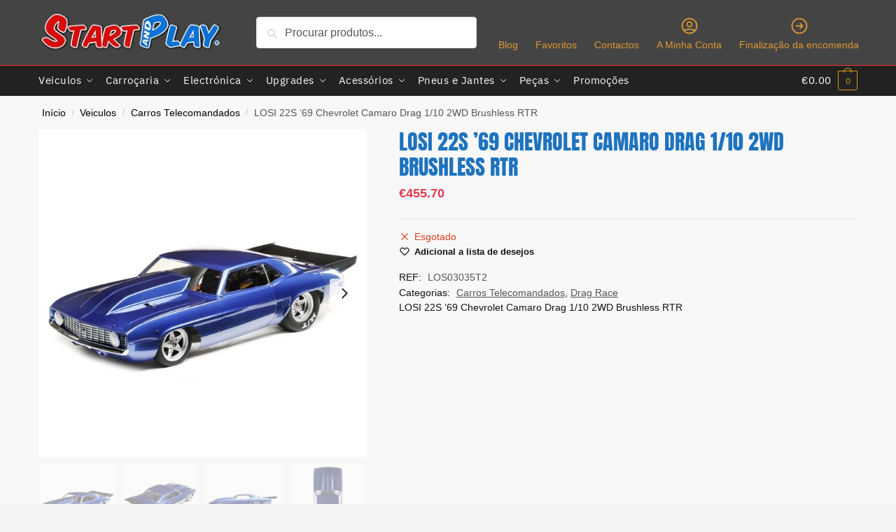

--- FILE ---
content_type: text/html; charset=UTF-8
request_url: https://startandplay.com/produto/losi-22s-69-chevrolet-camaro-drag-1-10-2wd-brushless-rtr/
body_size: 107817
content:
<!doctype html><html lang="pt-PT" prefix="og: https://ogp.me/ns#"><head><script data-no-optimize="1">var litespeed_docref=sessionStorage.getItem("litespeed_docref");litespeed_docref&&(Object.defineProperty(document,"referrer",{get:function(){return litespeed_docref}}),sessionStorage.removeItem("litespeed_docref"));</script> <meta charset="UTF-8"><meta name="viewport" content="height=device-height, width=device-width, initial-scale=1"><link rel="profile" href="https://gmpg.org/xfn/11"><link rel="pingback" href="https://startandplay.com/xmlrpc.php"><title>LOSI 22S &#039;69 Chevrolet Camaro Drag 1/10 2WD Brushless RTR &ndash; Start And Play</title><meta name="description" content="LOSI 22S &#039;69 Chevrolet Camaro Drag 1/10 2WD Brushless RTR"/><meta name="robots" content="follow, index, max-snippet:-1, max-video-preview:-1, max-image-preview:large"/><link rel="canonical" href="https://startandplay.com/produto/losi-22s-69-chevrolet-camaro-drag-1-10-2wd-brushless-rtr/" /><meta property="og:locale" content="pt_PT" /><meta property="og:type" content="product" /><meta property="og:title" content="LOSI 22S &#039;69 Chevrolet Camaro Drag 1/10 2WD Brushless RTR &ndash; Start And Play" /><meta property="og:description" content="LOSI 22S &#039;69 Chevrolet Camaro Drag 1/10 2WD Brushless RTR" /><meta property="og:url" content="https://startandplay.com/produto/losi-22s-69-chevrolet-camaro-drag-1-10-2wd-brushless-rtr/" /><meta property="og:site_name" content="Start and Play" /><meta property="og:updated_time" content="2025-07-24T19:07:13+00:00" /><meta property="og:image" content="https://startandplay.com/wp-content/uploads/LOS03035T2-foto69439-0.jpg" /><meta property="og:image:secure_url" content="https://startandplay.com/wp-content/uploads/LOS03035T2-foto69439-0.jpg" /><meta property="og:image:width" content="592" /><meta property="og:image:height" content="592" /><meta property="og:image:alt" content="LOSI 22S &#8217;69 Chevrolet Camaro Drag 1/10 2WD Brushless RTR" /><meta property="og:image:type" content="image/jpeg" /><meta property="product:brand" content="LOSI" /><meta property="product:price:amount" content="455.7" /><meta property="product:price:currency" content="EUR" /><meta name="twitter:card" content="summary_large_image" /><meta name="twitter:title" content="LOSI 22S &#039;69 Chevrolet Camaro Drag 1/10 2WD Brushless RTR &ndash; Start And Play" /><meta name="twitter:description" content="LOSI 22S &#039;69 Chevrolet Camaro Drag 1/10 2WD Brushless RTR" /><meta name="twitter:image" content="https://startandplay.com/wp-content/uploads/LOS03035T2-foto69439-0.jpg" /><meta name="twitter:label1" content="Price" /><meta name="twitter:data1" content="&euro;455.70" /><meta name="twitter:label2" content="Availability" /><meta name="twitter:data2" content="Esgotado" /> <script type="application/ld+json" class="rank-math-schema">{"@context":"https://schema.org","@graph":[{"@type":"Organization","@id":"https://startandplay.com/#organization","name":"Start and Play","url":"http://box5236.temp.domains/~startap6","sameAs":["https://www.facebook.com/startandplayhobbies"],"email":"lestsplay@startandplay.com","logo":{"@type":"ImageObject","@id":"https://startandplay.com/#logo","url":"http://box5236.temp.domains/~startap6/wp-content/uploads/2020/03/Logo-Start-and-Play-Site.png","contentUrl":"http://box5236.temp.domains/~startap6/wp-content/uploads/2020/03/Logo-Start-and-Play-Site.png","caption":"Start and Play","inLanguage":"pt-PT","width":"280","height":"64"}},{"@type":"WebSite","@id":"https://startandplay.com/#website","url":"https://startandplay.com","name":"Start and Play","publisher":{"@id":"https://startandplay.com/#organization"},"inLanguage":"pt-PT"},{"@type":"ImageObject","@id":"https://startandplay.com/wp-content/uploads/LOS03035T2-foto69439-0.jpg","url":"https://startandplay.com/wp-content/uploads/LOS03035T2-foto69439-0.jpg","width":"592","height":"592","inLanguage":"pt-PT"},{"@type":"ItemPage","@id":"https://startandplay.com/produto/losi-22s-69-chevrolet-camaro-drag-1-10-2wd-brushless-rtr/#webpage","url":"https://startandplay.com/produto/losi-22s-69-chevrolet-camaro-drag-1-10-2wd-brushless-rtr/","name":"LOSI 22S &#039;69 Chevrolet Camaro Drag 1/10 2WD Brushless RTR &ndash; Start And Play","datePublished":"2022-07-13T19:28:14+00:00","dateModified":"2025-07-24T19:07:13+00:00","isPartOf":{"@id":"https://startandplay.com/#website"},"primaryImageOfPage":{"@id":"https://startandplay.com/wp-content/uploads/LOS03035T2-foto69439-0.jpg"},"inLanguage":"pt-PT"},{"@type":"Product","brand":{"@type":"Brand","name":"LOSI"},"name":"LOSI 22S '69 Chevrolet Camaro Drag 1/10 2WD Brushless RTR &ndash; Start and Play","description":"LOSI 22S '69 Chevrolet Camaro Drag 1/10 2WD Brushless RTR","sku":"LOS03035T2","category":"Veiculos &gt; Carros Telecomandados","mainEntityOfPage":{"@id":"https://startandplay.com/produto/losi-22s-69-chevrolet-camaro-drag-1-10-2wd-brushless-rtr/#webpage"},"weight":{"@type":"QuantitativeValue","unitCode":"KGM","value":"6"},"image":[{"@type":"ImageObject","url":"https://startandplay.com/wp-content/uploads/LOS03035T2-foto69439-0.jpg","height":"592","width":"592"},{"@type":"ImageObject","url":"https://startandplay.com/wp-content/uploads/LOS03035T2-foto69440-1.jpg","height":"592","width":"592"},{"@type":"ImageObject","url":"https://startandplay.com/wp-content/uploads/LOS03035T2-foto69441-2.jpg","height":"592","width":"592"},{"@type":"ImageObject","url":"https://startandplay.com/wp-content/uploads/LOS03035T2-foto69444-3.jpg","height":"592","width":"592"},{"@type":"ImageObject","url":"https://startandplay.com/wp-content/uploads/LOS03035T2-foto69442-4.jpg","height":"592","width":"592"},{"@type":"ImageObject","url":"https://startandplay.com/wp-content/uploads/LOS03035T2-foto69443-5.jpg","height":"592","width":"592"},{"@type":"ImageObject","url":"https://startandplay.com/wp-content/uploads/LOS03035T2-foto69459-6.jpg","height":"592","width":"592"},{"@type":"ImageObject","url":"https://startandplay.com/wp-content/uploads/LOS03035T2-foto69451-7.jpg","height":"592","width":"592"},{"@type":"ImageObject","url":"https://startandplay.com/wp-content/uploads/LOS03035T2-foto69452-8.jpg","height":"592","width":"592"},{"@type":"ImageObject","url":"https://startandplay.com/wp-content/uploads/LOS03035T2-foto69453-9.jpg","height":"592","width":"592"},{"@type":"ImageObject","url":"https://startandplay.com/wp-content/uploads/LOS03035T2-foto69454-10.jpg","height":"592","width":"592"},{"@type":"ImageObject","url":"https://startandplay.com/wp-content/uploads/LOS03035T2-foto69455-11.jpg","height":"592","width":"592"},{"@type":"ImageObject","url":"https://startandplay.com/wp-content/uploads/LOS03035T2-foto69456-12.jpg","height":"592","width":"592"},{"@type":"ImageObject","url":"https://startandplay.com/wp-content/uploads/LOS03035T2-foto69457-13.jpg","height":"592","width":"592"},{"@type":"ImageObject","url":"https://startandplay.com/wp-content/uploads/LOS03035T2-foto69458-14.jpg","height":"592","width":"592"},{"@type":"ImageObject","url":"https://startandplay.com/wp-content/uploads/LOS03035T2-foto69450-15.jpg","height":"592","width":"592"},{"@type":"ImageObject","url":"https://startandplay.com/wp-content/uploads/LOS03035T2-foto69449-16.jpg","height":"592","width":"592"},{"@type":"ImageObject","url":"https://startandplay.com/wp-content/uploads/LOS03035T2-foto69448-17.jpg","height":"592","width":"592"},{"@type":"ImageObject","url":"https://startandplay.com/wp-content/uploads/LOS03035T2-foto69447-18.jpg","height":"592","width":"592"},{"@type":"ImageObject","url":"https://startandplay.com/wp-content/uploads/LOS03035T2-foto69446-19.jpg","height":"592","width":"592"},{"@type":"ImageObject","url":"https://startandplay.com/wp-content/uploads/LOS03035T2-foto69445-20.jpg","height":"592","width":"592"},{"@type":"ImageObject","url":"https://startandplay.com/wp-content/uploads/LOS03035T2-foto69460-21.jpg","height":"592","width":"592"},{"@type":"ImageObject","url":"https://startandplay.com/wp-content/uploads/LOS03035T2-foto69463-22.jpg","height":"592","width":"592"},{"@type":"ImageObject","url":"https://startandplay.com/wp-content/uploads/LOS03035T2-foto69465-23.jpg","height":"592","width":"592"},{"@type":"ImageObject","url":"https://startandplay.com/wp-content/uploads/LOS03035T2-foto69464-24.jpg","height":"592","width":"592"}],"offers":{"@type":"Offer","price":"455.70","priceCurrency":"EUR","priceValidUntil":"2027-12-31","availability":"http://schema.org/OutOfStock","itemCondition":"NewCondition","url":"https://startandplay.com/produto/losi-22s-69-chevrolet-camaro-drag-1-10-2wd-brushless-rtr/","seller":{"@type":"Organization","@id":"https://startandplay.com/","name":"Start and Play","url":"https://startandplay.com","logo":"http://box5236.temp.domains/~startap6/wp-content/uploads/2020/03/Logo-Start-and-Play-Site.png"}},"additionalProperty":[{"@type":"PropertyValue","name":"pa_marca","value":"LOSI"},{"@type":"PropertyValue","name":"pa_escala","value":"1/10"}],"@id":"https://startandplay.com/produto/losi-22s-69-chevrolet-camaro-drag-1-10-2wd-brushless-rtr/#richSnippet"}]}</script> <link rel='dns-prefetch' href='//www.google.com' /><link rel="alternate" type="application/rss+xml" title="Start and Play &raquo; Feed" href="https://startandplay.com/feed/" /><link rel="alternate" type="application/rss+xml" title="Start and Play &raquo; Feed de comentários" href="https://startandplay.com/comments/feed/" /><link rel="alternate" title="oEmbed (JSON)" type="application/json+oembed" href="https://startandplay.com/wp-json/oembed/1.0/embed?url=https%3A%2F%2Fstartandplay.com%2Fproduto%2Flosi-22s-69-chevrolet-camaro-drag-1-10-2wd-brushless-rtr%2F" /><link rel="alternate" title="oEmbed (XML)" type="text/xml+oembed" href="https://startandplay.com/wp-json/oembed/1.0/embed?url=https%3A%2F%2Fstartandplay.com%2Fproduto%2Flosi-22s-69-chevrolet-camaro-drag-1-10-2wd-brushless-rtr%2F&#038;format=xml" /><style type="text/css">@keyframes cgkit-loading { 0% { background-position: 100% 50%; } 100% { background-position: 0 50%; } }
body ul.products li.product.cgkit-swatch-loading .woocommerce-image__wrapper,
body ul.products li.product.cgkit-swatch-loading .woocommerce-card__header > * { color: transparent !important; background: linear-gradient(100deg, #ececec 30%, #f5f5f5 50%, #ececec 70%); border-radius: 5px; background-size: 400%; animation: cgkit-loading 1.2s ease-in-out infinite; }
body ul.products li.product.cgkit-swatch-loading .woocommerce-image__wrapper > *,
body ul.products li.product.cgkit-swatch-loading .woocommerce-card__header > * > * { visibility: hidden; }
ul.products li.product.cgkit-swatch-loading .woocommerce-card__header .product__categories,
ul.products li.product.cgkit-swatch-loading .woocommerce-card__header .woocommerce-loop-product__title,
ul.products li.product.cgkit-swatch-loading .woocommerce-card__header .price { display: table; width: auto;  }
ul.products li.product.cgkit-swatch-loading .woocommerce-card__header .star-rating:before { visibility: hidden; }</style><style>html{font-family:sans-serif;-ms-text-size-adjust:100%;-webkit-text-size-adjust:100%;scrollbar-gutter:stable}body{margin:0;-ms-word-wrap:break-word;word-wrap:break-word;overflow-x:hidden;font-family:-apple-system,BlinkMacSystemFont,"Segoe UI",Roboto,Oxygen-Sans,Ubuntu,Cantarell,"Helvetica Neue",sans-serif;font-size:16px}body,button,input{line-height:1.618;text-rendering:optimizelegibility}header,main,nav{display:block}.sr-only{position:absolute;width:1px;height:1px;padding:0;margin:-1px;overflow:hidden;clip:rect(0,0,0,0);white-space:nowrap;border-width:0}a{color:#2c2d33;background-color:transparent;text-decoration:none}a,button,input{-ms-touch-action:manipulation;touch-action:manipulation}img{max-width:100%;height:auto;border:0;border-radius:0}svg:not(:root){overflow:hidden}button{overflow:visible}button,select{text-transform:none}button::-moz-focus-inner,input::-moz-focus-inner{padding:0;border:0}input[type=search]::-webkit-search-cancel-button,input[type=search]::-webkit-search-decoration{-webkit-appearance:none}ul{padding:0}body,button,input{line-height:1.618;text-rendering:optimizeLegibility}h1{margin:0 0 15px;color:#131315}h4{margin:0 0 10px;color:#131315}h1{line-height:1.214}h1{font-size:2.617924em;letter-spacing:-1px}h4{font-size:1.41575em}p+h4{margin-top:1.2906835em}p{margin:0 0 1.21575rem}ul{margin:0 0 1.41575em 20px}ul{list-style:disc}ins{background:0 0;font-weight:400;text-decoration:none}*{box-sizing:border-box}.header-widget-region{color:#fff;background-color:#dc9814;text-align:center;position:relative}.header-widget-region p{margin:0}.site-header{position:relative;z-index:20}.site-header .custom-logo-link img{width:auto}.site-header .widget{margin-bottom:0}.site-branding a{color:#111;font-weight:bold}.site-branding p{margin-top:5px;margin-bottom:0;color:#555;font-size:12px}.site-branding .site-description{display:none;margin-top:3px;font-size:0.755em}.alignright{display:inline;margin-top:5px}.alignright{float:right;margin-left:2.5em}.aligncenter{display:block;clear:both;margin:0 auto}.screen-reader-text{clip:rect(1px 1px 1px 1px);clip:rect(1px,1px,1px,1px);position:absolute!important;color:#000}.post .wp-post-image{margin-right:auto;margin-bottom:1.618em;margin-left:auto}.post .wp-post-image{margin-top:-1em;width:100%}header .widget_product_search form{margin-bottom:0}input[type="search"]{border-radius:0}button,input,select{vertical-align:baseline}select{margin:0}button,input{margin:0;font-size:100%}button{border:none}.button{display:inline-block;padding:0.6180469716em 1.41575em;border:0;border-color:#43454b;border-radius:4px;outline:0;background:0 0;background-color:#43454b;text-shadow:none;text-decoration:none;-webkit-appearance:none}input[type="search"]::-webkit-search-decoration{-webkit-appearance:none}input[type="search"]::-webkit-input-placeholder{color:#555}input[type="search"]::-moz-placeholder{color:#555}input[type="search"]:-ms-input-placeholder{color:#555}input[type="search"]{box-sizing:border-box;padding:0.6180469716em;outline:0;color:#222;box-shadow:inset 0 1px 1px rgba(0,0,0,0.125);-webkit-appearance:none;width:100%;font-weight:400}input[type="url"]{width:100%}input[type="url"]{box-sizing:border-box;padding:0.5180469716em;outline:0;color:#222;box-shadow:inset 0 1px 1px rgba(0,0,0,0.125);font-weight:400;-webkit-appearance:none}.widget_product_search form input[type="search"]{width:100%}.menu-primary-menu-container>ul>li>a{padding-right:0.55em;padding-left:0.55em}.site-header .site-header-cart{line-height:60px}.menu-primary-menu-container>ul>li:first-child>a{padding-left:0}.main-navigation ul ul{display:block;margin-left:1.41575em}.main-navigation ul li a,.secondary-navigation ul li a{display:block}.main-navigation ul li a span strong{position:absolute;color:#fff;background-color:#222;font-size:9px;height:16px;line-height:16px;padding:0px 6px;display:inline-flex;margin-left:7px;margin-top:2px;border-radius:2px}.main-navigation ul li.product p.product__categories a{display:initial}.main-navigation ul.menu li.full-width li.heading{clear:both}body .main-navigation ul.menu li.menu-item-has-children.full-width>.sub-menu-wrapper li.heading>a.sub-menu-link{clear:both;padding-top:15px}.secondary-navigation{display:block;clear:both;width:100%}.main-navigation ul,.secondary-navigation ul{display:block;margin:0;padding-left:0;list-style:none}.main-navigation ul li,.secondary-navigation ul li{display:inline-block;position:relative;margin-right:0.5px;text-align:left}.widget{margin:0 0 3.706325903em}.widget .widget-title{display:block;margin-bottom:0.65em}.widget ul{margin-left:0;list-style:none}.widget-area .widget{font-weight:400}.header-widget-region::after,.header-widget-region::before{display:table;content:""}.header-widget-region::after{clear:both}.header-widget-region .widget{margin:0;padding:1em 0}.widget_product_search form{position:relative;margin-bottom:15px}.widget_product_search form button[type="submit"]{clip:rect(1px 1px 1px 1px);clip:rect(1px,1px,1px,1px);position:absolute!important;top:0;left:0;background-color:#000;color:#fff}@media (min-width:993px){.main-header .site-header-cart a.cart-contents .count{position:relative}.menu-primary-menu-container>ul.menu{display:inline-block;min-width:600px}.site-branding .site-description{display:block;margin-bottom:0}.col-full{box-sizing:content-box;margin-right:auto;margin-left:auto;padding:0 2.617924em}.col-full::after{display:table}.col-full::before{display:table;content:""}.col-full::after{display:block;clear:both;content:""}.site-content::after,.site-content::before{display:table;content:""}.site-content::after{clear:both}.widget-area{padding-top:5px;margin-right:0}.menu-toggle{display:none}.main-navigation ul ul li,.primary-navigation{display:block}.main-navigation ul ul{float:left;position:absolute;top:100%;left:-9999px}.main-navigation ul ul li a{width:200px}.main-navigation li.full-width ul li a{width:initial}.main-navigation li.full-width ul li a.commercekit-save-wishlist{width:30px}body .main-navigation ul.menu li.menu-item-has-children.full-width>.sub-menu-wrapper li a.button{display:inline-block;width:auto}body .main-navigation ul.products li.product{width:100%;margin-bottom:0;padding:0 0 45px 0}.main-navigation ul.menu{overflow:visible;max-height:none}.main-navigation ul.menu ul{margin-left:0}ul.menu ul li>a.sub-menu-link{padding:0.3em 0.8em;font-size:14px;font-weight:400}}body,button,input{-webkit-font-smoothing:antialiased;-moz-osx-font-smoothing:grayscale}body input[type=url]{border:1px solid #d2d6dc;border-radius:0.3rem;box-shadow:0 1px 2px 0 rgba(0,0,0,.05);font-size:15px;padding-left:0.7em;padding-right:0.7em}input[type="search"]{padding-left:43px;border:1px solid #eee;background:0 0;box-shadow:none;background-color:#fff;font-size:17px;font-weight:400}@media all and (-ms-high-contrast:none),(-ms-high-contrast:active){select{padding-right:0;background-image:none}}select::-ms-expand{display:none}.col-full{max-width:1170px}.widget ul{margin-bottom:0}.col-full,.main-navigation ul li.menu-item-has-children.full-width .container{padding-right:2.617924em;padding-left:2.617924em}@media (min-width:993px){body ul.products li.product{float:left;width:33.3333%}body ul.products li.product{margin-bottom:calc(2.5em - 40px)}}.site-header-cart a.cart-contents .count{display:inline-block;position:relative;width:auto;min-width:28px;height:28px;margin-left:5px;padding:3px;border:1px solid #dc9814;border-bottom-right-radius:3px;border-bottom-left-radius:3px;color:#dc9814;font-size:12px;line-height:22px;text-align:center;letter-spacing:-0.7px}.site-header-cart a.cart-contents .count::after{position:absolute;bottom:90%;left:50%;width:10px;height:6px;margin-bottom:1px;margin-left:-6px;border:1px solid #dc9814;border-bottom:0;border-top-left-radius:99px;border-top-right-radius:99px;content:""}#page .site-header-cart .cart-contents{display:block}body ul.products li.product{position:relative;padding-right:15px;padding-left:15px;text-align:left}body ul.products li.product img{display:block;width:100%;margin:0 auto 0em}body .main-navigation ul.menu li.menu-item-has-children.full-width>.sub-menu-wrapper li a.button,body ul.products li.product .button{display:block;position:absolute;z-index:1;bottom:0;width:calc(100% - 30px);height:40px;padding:0;border-radius:4px;opacity:0;font-size:14px;font-weight:600;line-height:40px;text-align:center}body .main-navigation ul.menu li.menu-item-has-children.full-width>.sub-menu-wrapper li a.button{position:relative}body .main-navigation ul.menu li.menu-item-has-children.full-width>.sub-menu-wrapper ul.products li.product:not(.product-category){padding-bottom:0}@media (min-width:993px){body .main-navigation ul.menu li.menu-item-has-children.full-width>.sub-menu-wrapper li a.button{width:100%}}ul.products li.product .woocommerce-loop-product__title{position:relative;width:100%;margin-top:4px;margin-bottom:4px;color:#111;font-size:16px;letter-spacing:0}ul.products li.product .price{position:relative;color:#111;font-size:14px}#secondary .widget{margin-bottom:30px;padding-bottom:25px;border-bottom:1px solid #ddd;display:flex;flex-direction:column}.widget-area .widget{margin:0 0 2.35em;font-size:16px}body .widget-area .widget{color:#555}.widget .widget-title{padding:0;border:0;color:#111;font-size:17px;font-weight:400}.price ins{color:#dc9814;font-weight:400}body .price del{margin-right:8px;font-size:0.85em}.woocommerce-product-search::before{width:20px;height:20px;content:"";display:inline-block;position:absolute;z-index:1;top:0.75em;left:0.85em;background-color:#ccc;-webkit-mask-image:url("data:image/svg+xml;charset=utf8,%3Csvg width='24' height='24' viewBox='0 0 24 24' fill='none' xmlns='http://www.w3.org/2000/svg'%3E%3Cpath d='M21 21L15 15M17 10C17 13.866 13.866 17 10 17C6.13401 17 3 13.866 3 10C3 6.13401 6.13401 3 10 3C13.866 3 17 6.13401 17 10Z' stroke='%234A5568' stroke-width='2' stroke-linecap='round' stroke-linejoin='round'/%3E%3C/svg%3E");mask-image:url("data:image/svg+xml;charset=utf8,%3Csvg width='24' height='24' viewBox='0 0 24 24' fill='none' xmlns='http://www.w3.org/2000/svg'%3E%3Cpath d='M21 21L15 15M17 10C17 13.866 13.866 17 10 17C6.13401 17 3 13.866 3 10C3 6.13401 6.13401 3 10 3C13.866 3 17 6.13401 17 10Z' stroke='%234A5568' stroke-width='2' stroke-linecap='round' stroke-linejoin='round'/%3E%3C/svg%3E");-webkit-mask-position:center;-webkit-mask-repeat:no-repeat;-webkit-mask-size:contain}#secondary .textwidget p{margin-bottom:1em;font-size:14px;line-height:1.5}#secondary .textwidget h4{margin-bottom:5px;font-size:20px}.archive-header{margin-bottom:0}.site-content .woocommerce-breadcrumb{margin-bottom:0;color:#555}.single-post .archive-header{padding-bottom:1em}.woocommerce-breadcrumb a{color:#000}.woocommerce-breadcrumb a:first-of-type::before{display:none}body .main-navigation ul.menu li.menu-item-has-children.full-width>.sub-menu-wrapper li.menu-item-image a{width:initial;padding:0;color:#111}.main-navigation ul.menu ul li.menu-item-image span{font-size:11px;display:block;text-indent:-9999999px}body .main-navigation ul.menu li.menu-item-has-children.full-width>.sub-menu-wrapper li.menu-item-image a span::after{display:none}.main-navigation ul.menu ul li.menu-item-image a span.sub,.main-navigation ul.menu ul li.menu-item-image a span.sub *{font-size:14px;text-align:center;font-weight:600}.main-navigation ul.menu ul li.menu-item-image img{margin-top:-15px;margin-bottom:6px;border-radius:4px;width:100%;display:block}@media (min-width:993px){.shoptimizer-primary-navigation{color:#222}.main-navigation ul li.menu-item-has-children.full-width .container .container{padding:0}.site-header-cart .cart-contents{padding:0}.main-navigation ul.menu ul.sub-menu{padding:20px 12px;background-color:#111}body .main-navigation ul.menu>li.menu-item-has-children{position:relative}body .main-navigation ul.menu>li:not(.full-width)>.sub-menu-wrapper{visibility:hidden;position:absolute;right:0;left:0;width:200px;opacity:0;box-shadow:0 1px 15px rgba(0,0,0,0.08);transform:scale(0.8)}body .main-navigation ul.menu li.full-width.menu-item-has-children ul li>.sub-menu-wrapper{position:relative;top:auto;right:auto}body .main-navigation ul.menu li.full-width.menu-item-has-children ul li.highlight>a{color:#dc9814}body .main-navigation ul.menu li.full-width.menu-item-has-children ul li.highlight>a span::after{display:none}body .main-navigation ul.menu li.menu-item-has-children.full-width>.sub-menu-wrapper li{-webkit-column-break-inside:avoid;page-break-inside:avoid;break-inside:avoid}.main-navigation ul li.menu-item-has-children.full-width>.sub-menu-wrapper>.container>ul.sub-menu{display:flex;justify-content:center;width:100%}.main-navigation ul li.menu-item-has-children.full-width>.sub-menu-wrapper>.container>ul.sub-menu>li{display:inline-block;float:none;width:23%;margin:40px 0;padding-right:25px;padding-left:25px;border-left:1px solid #eee}.main-navigation ul li.menu-item-has-children.full-width>.sub-menu-wrapper>.container>ul.sub-menu>li:last-child{border-right:1px solid #eee}.main-navigation ul li.menu-item-has-children.full-width ul li a.woocommerce-loop-product__link,.main-navigation ul li.menu-item-has-children.full-width>.sub-menu-wrapper>.container>ul.sub-menu ul{width:100%}body .main-navigation ul.menu li.menu-item-has-children.full-width ul.sub-menu{padding:0;background-color:transparent}body .main-navigation ul.menu li.menu-item-has-children.full-width{position:inherit}body .main-navigation ul.menu li.menu-item-has-children>.sub-menu-wrapper{position:absolute;z-index:6}.main-navigation ul.menu ul.sub-menu{box-shadow:0 1px 15px rgba(0,0,0,0.08);line-height:1.4}.main-navigation ul.menu li.full-width ul.sub-menu{box-shadow:none}body .main-navigation ul.menu>li.menu-item-has-children:not(.full-width) ul li.menu-item-has-children .sub-menu-wrapper{visibility:hidden;position:absolute;top:-20px;left:220px;opacity:0}.main-navigation ul.menu>li.menu-item-has-children:not(.full-width) ul li.menu-item-has-children>a::after{position:absolute;display:inline-block;right:5px;margin-top:10px;width:13px;height:13px;content:"";background-color:#111;-webkit-transform:translateX(-50%) translateY(-50%);-ms-transform:translateX(-50%) translateY(-50%);transform:translateX(-50%) translateY(-50%);-webkit-mask-image:url("data:image/svg+xml;charset=utf8,%3Csvg width='24' height='24' viewBox='0 0 24 24' fill='none' xmlns='http://www.w3.org/2000/svg'%3E%3Cpath d='M9 5L16 12L9 19' stroke='%234A5568' stroke-width='2' stroke-linecap='round' stroke-linejoin='round'/%3E%3C/svg%3E");mask-image:url("data:image/svg+xml;charset=utf8,%3Csvg width='24' height='24' viewBox='0 0 24 24' fill='none' xmlns='http://www.w3.org/2000/svg'%3E%3Cpath d='M9 5L16 12L9 19' stroke='%234A5568' stroke-width='2' stroke-linecap='round' stroke-linejoin='round'/%3E%3C/svg%3E");-webkit-mask-position:center;-webkit-mask-repeat:no-repeat;-webkit-mask-size:contain}body .main-navigation ul.menu li.menu-item-has-children.full-width>.sub-menu-wrapper{visibility:hidden;left:0;width:100%;border-top:1px solid #eee;opacity:0;background:#fff;text-align:center;display:none}body .main-navigation ul.menu li.menu-item-has-children.full-width>.sub-menu-wrapper li{margin-bottom:3px}body .main-navigation ul.menu li.menu-item-has-children.full-width>.sub-menu-wrapper li>a.sub-menu-link{padding:2px 0}body .main-navigation ul.menu li.menu-item-has-children.full-width>.sub-menu-wrapper li a.woocommerce-loop-product__link{padding:0}.main-navigation ul.menu li.menu-item-has-children.full-width>.sub-menu-wrapper li .woocommerce-loop-product__title{margin:2px 0}body .main-navigation ul.menu li.menu-item-has-children.full-width>.sub-menu-wrapper li .woocommerce-loop-product__title a{color:#222}.menu-primary-menu-container>ul>li>a span,body .main-navigation ul.menu li.menu-item-has-children.full-width>.sub-menu-wrapper li a:not(.woocommerce-loop-product__link) span{position:relative}.main-navigation ul.menu>li.menu-item-has-children>a::after{position:relative;top:-1px}body .main-navigation ul.menu li.menu-item-has-children.full-width>.sub-menu-wrapper li.menu-item-has-children>a,body .main-navigation ul.menu li.menu-item-has-children.full-width>.sub-menu-wrapper li.heading>a{margin-bottom:5px}body .main-navigation ul.menu li.menu-item-has-children.full-width>.sub-menu-wrapper li.heading>a span::after{display:none}body .main-navigation ul.menu li.menu-item-has-children.full-width>.sub-menu-wrapper li.menu-item-has-children>a::after,body .main-navigation ul.menu li.menu-item-has-children.full-width>.sub-menu-wrapper li.menu-item-has-children>a>span::after,body .main-navigation ul.menu li.menu-item-has-children.full-width>.sub-menu-wrapper li.menu-item-product a span::after{display:none}.main-navigation ul li.menu-item-has-children.full-width ul{position:inherit;top:auto}.main-navigation ul li.menu-item-has-children.full-width .container{max-width:1170px;margin:0 auto;padding:0}body li.menu-item-product ul.products li.product .woocommerce-loop-product__title{margin-top:0;margin-bottom:0em;line-height:1.4}.menu-primary-menu-container>ul>li.menu-button>a span:before{display:none}.menu-primary-menu-container>ul>li.menu-button>a{height:60px}.menu-primary-menu-container>ul>li.menu-button>a span{padding:6px 16px;border-radius:30px;color:#fff;background:#444;font-size:13px;font-weight:700}}@media (hover:hover) and (min-width:993px){.menu-primary-menu-container>ul>li>a span::before,body .main-navigation ul.menu li.menu-item-has-children.full-width>.sub-menu-wrapper li a span::after{display:block;position:absolute;top:calc(100% + 2px);left:0;width:100%;border-bottom:1px solid #ccc;content:"";transform:scale(0,1);transform-origin:right center}}@media (min-width:993px) and (max-width:1199px){body .main-navigation ul li.menu-item-has-children.full-width .container{padding-right:2.617924em;padding-left:2.617924em}}.site-content{position:relative}.site-content::after{display:block;visibility:hidden;position:absolute;z-index:5;top:0;left:0;width:100%;height:100%;opacity:0;background:rgba(0,0,0,0.7);content:""}.col-full.topbar-wrapper{position:relative;max-width:100%;border-bottom:1px solid #eee;background-color:#fff}.top-bar{clear:both;position:relative;width:100%;color:#222;font-size:14px}.top-bar form{margin:0}.top-bar select{font-size:14px}.top-bar .col-full{display:flex;padding:0;align-items:center}.top-bar p{margin:0}.top-bar .textwidget{display:flex;margin:0;padding:0.75rem 0;align-items:center}.top-bar-left{display:flex;flex:1}.top-bar-center{display:flex;justify-content:center;max-width:45%;text-align:center}.top-bar-right{flex:1;display:flex;justify-content:flex-end}.widget_wc_aelia_currencyswitcher_widget{float:right}.site-header .col-full{display:flex;flex-wrap:wrap;align-items:center}@media (min-width:993px){.col-full.main-header{padding-top:30px;padding-bottom:30px}.site-header .custom-logo-link img{height:38px}.menu-primary-menu-container>ul>li>a{color:#fff;font-size:16px;line-height:60px}.col-full-nav{background-color:#323232;border-top:1px solid transparent}.site-header-cart .cart-contents{color:#fff}.menu-primary-menu-container>ul>li>a,.site-header-cart,.logo-mark{line-height:60px}}.site-header .site-search{margin-left:3em;flex-grow:1}.site-search{display:block}.site-header .site-branding{line-height:1}.secondary-navigation .menu a{padding:0.7em 0.875em 0;color:#111;font-size:14px}.secondary-navigation .menu li a{position:relative}.secondary-navigation .menu li:not(.ri) a{padding-top:35px}.secondary-navigation .icon-wrapper{position:absolute;top:0px;left:50%;top:5px;transform:translate(-50%,0%)}.secondary-navigation .icon-wrapper svg{width:28px;height:28px}.secondary-navigation .icon-wrapper svg path{stroke-width:1.5px}.secondary-navigation .menu-item{padding:0 5px;border-left:1px solid #eee;font-family:inherit}.secondary-navigation .menu-item:first-child{border:0}.site-header .secondary-navigation{float:right;width:initial;margin-left:auto;padding-left:1.2em}.secondary-navigation .menu{margin-right:-15px}.wc-active .site-header .site-header-cart{display:none;width:auto}.site-header-cart .cart-contents .count{opacity:1;font-size:0.8em}.site-header-cart .cart-contents::after{margin-left:10px}.site-search input[type="search"]{border:0;background:#f8f8f8;border:1px solid #f8f8f8}input[type="search"]{font-size:16px}.site-search form::before{left:15px;top:50%;margin-top:-7px;width:16px;height:16px}.site-search form input[type="search"]{position:relative;padding-left:40px;border-radius:4px;clear:both;font-size:16px;box-shadow:0 1px 2px 0 rgba(0,0,0,.05)}.logo-mark,.logo-mark img{display:inline-block;position:absolute}.menu-primary-menu-container{margin-left:0}.logo-mark{float:left;overflow:hidden;width:0;margin-right:0}.logo-mark img{position:relative;top:-1px;vertical-align:middle}#page{margin:0 auto}footer.copyright .widget:last-child img{width:auto;height:28.5px;margin:0}.woocommerce-breadcrumb .breadcrumb-separator{position:relative;top:-2px;padding:0 0.8em;opacity:0.4;font-size:0.8em}.main-navigation ul.menu>li.menu-item-has-children>a::after{display:inline-block;position:relative;top:1px;margin-left:6px;width:12px;height:12px;content:"";background-color:#fff;-webkit-mask-position:center;-webkit-mask-repeat:no-repeat;-webkit-mask-size:contain;-webkit-mask-image:url("data:image/svg+xml;charset=utf8,%3Csvg width='24' height='24' viewBox='0 0 24 24' fill='none' xmlns='http://www.w3.org/2000/svg'%3E%3Cpath d='M19 9L12 16L5 9' stroke='%234A5568' stroke-width='2' stroke-linecap='round' stroke-linejoin='round'/%3E%3C/svg%3E");mask-image:url("data:image/svg+xml;charset=utf8,%3Csvg width='24' height='24' viewBox='0 0 24 24' fill='none' xmlns='http://www.w3.org/2000/svg'%3E%3Cpath d='M19 9L12 16L5 9' stroke='%234A5568' stroke-width='2' stroke-linecap='round' stroke-linejoin='round'/%3E%3C/svg%3E")}.columns-3{width:100%}.single .content-area{float:left}body .shoptimizer-mini-cart-wrap{overflow:hidden;position:fixed;z-index:102;top:0;right:-420px;left:auto;width:420px;height:100%;background-color:#fff}#ajax-loading{position:absolute;z-index:100;top:0px;left:0px;width:100%;height:100%;background-color:rgba(255,255,255,0.5)}.shoptimizer-loader{display:flex;align-items:center;justify-content:center;width:100%;height:100%}.spinner{width:38px;height:38px;border:1px solid #ccc;border-bottom-color:#111;border-radius:50%;display:inline-block;box-sizing:border-box;animation:rotation 0.8s linear infinite}@keyframes rotation{0%{transform:rotate(0deg)}100%{transform:rotate(360deg)}}.cart-drawer-heading{position:absolute;z-index:11;margin:12px 20px;font-size:17px;font-weight:600;color:#111}body .shoptimizer-mini-cart-wrap .widget_shopping_cart{display:flex;overflow-x:hidden;overflow-y:auto;position:relative;-webkit-overflow-scrolling:touch;z-index:10;top:auto;left:auto;height:calc(100% - 50px);margin:0;margin-top:50px;padding:0px 20px 0 20px;background:#fff;font-size:inherit}.shoptimizer-mini-cart-wrap .widget_shopping_cart_content{display:flex;flex-direction:column;width:100%}.shoptimizer-mini-cart-wrap .close-drawer{position:absolute;z-index:99;top:12.5px;right:16px;width:26px;height:26px;color:#111;background-color:transparent;padding:0;border:none}.shoptimizer-mini-cart-wrap .close-drawer span{display:block}.close-drawer{color:#fff}@media (max-width:992px){.main-navigation ul li a span strong{margin-top:4px}.menu-item ul.products li.product .star-rating{top:1px}body li.menu-item-product p.product__categories{opacity:0.7}body:not(.filter-open) .site #secondary,.site .content-area{float:none;width:100%;clear:both}}@media (max-width:992px){.col-full,.main-navigation ul li.menu-item-has-children.full-width .container{padding-right:1em;padding-left:1em}ul.products li.product .price{font-size:14px}header .widget_product_search form{margin-bottom:15px}#page .site-header .secondary-navigation,#page .site-header .site-branding,#page .site-header .site-search,.main-navigation ul ul,body .main-navigation ul li{margin:0}.main-navigation ul li{display:block}#secondary{padding-top:40px}.logo-mark,.site-header .site-header-cart a.cart-contents .amount,body .main-navigation ul.menu>li.menu-item-has-children>a::after,body .site-content::after{display:none}.top-bar{padding:0.6rem 0;font-size:12px}.top-bar select{font-size:12px}.top-bar .textwidget{padding:0.1rem 0;justify-content:center}#page .site-header,body .main-navigation ul li.menu-item-has-children.full-width .container{padding:0}.top-bar .col-full{padding:0;justify-content:space-around}.site-branding button.menu-toggle{position:absolute;left:15px;width:60px;height:30px;padding:0;background-color:transparent;display:block}.menu-toggle .bar{display:block;position:absolute;top:calc(50% - 1px);z-index:0;width:22px;height:2px;opacity:1;background-color:#222;transform:rotate(0deg)}.menu-toggle .bar:nth-child(1){margin-top:-7px}.menu-toggle .bar:nth-child(2){margin-top:-1px}.menu-toggle .bar:nth-child(3){margin-top:5px}.menu-toggle .bar-text{position:absolute;top:0;left:0;margin-top:6px;margin-left:28px;font-size:10px;font-weight:600;letter-spacing:0.03em}.top-bar{border-bottom:none}.site-header .site-header-cart{position:absolute;z-index:2;right:15px;height:auto;line-height:1;list-style:none}#page .site-header .secondary-navigation{display:none}.site-branding{display:flex;flex-direction:column;width:100%;height:70px;justify-content:center;align-items:center;text-align:center}.site-branding p{margin:5px 0 -3px 0;font-size:11px;line-height:1.22}.main-navigation ul.menu>li.menu-item-has-children{position:relative}.main-navigation ul.menu>li.menu-item-has-children>a{position:relative;width:calc(100% - 40px)}.main-navigation ul.menu li.menu-item-has-children span.caret{display:inline-block;position:absolute;z-index:3;top:0px;right:0;width:30px;height:30px;line-height:30px;text-align:center}.main-navigation ul.menu li.menu-item-has-children li.menu-item-has-children span.caret::after{font-size:14px;content:"\e653"}.main-navigation ul.menu li.menu-item-has-children li.menu-item-has-children span.caret{line-height:32px;opacity:0.6}.main-navigation ul.menu>li.menu-item-has-children>span.caret{top:3px}.main-navigation ul.menu li.menu-item-has-children:not(.dropdown-open) .sub-menu-wrapper{display:none}.main-navigation ul.products li.product .button,.secondary-navigation{display:none}.main-navigation ul.menu .sub-menu-wrapper{padding-bottom:10px;padding-left:15px}.main-navigation ul.menu .sub-menu-wrapper .sub-menu-wrapper{padding-left:0}.main-navigation ul.menu ul.products{padding:10px}.main-navigation ul.menu ul.products li a{padding:0}.main-navigation li.menu-item-product{float:left;width:48%;margin-bottom:0}ul.products li.product:nth-child(2n+1){clear:left}.main-navigation li.menu-item-product:nth-child(3n+1){clear:left}.main-navigation ul.menu ul li>a{padding:2px 0;font-size:14px}#page .site-header .secondary-navigation{justify-content:center;order:20;float:none;flex:0 0 100%;padding:0}#secondary .textwidget img{max-width:40%}ul.products li.product{float:left;width:33.333%;margin:0 0 30px 0}.product-label{left:10px}.menu-item .product-label{left:-10px}footer .alignright,footer.copyright .widget:last-child img{display:block;float:none}}@media (max-width:768px){.top-bar .col-full,.top-bar-left,.top-bar-center,.top-bar-right{display:block;text-align:center;max-width:100%}.top-bar select{margin-top:5px}ul.products li.product{width:50%}}@media (max-width:500px){.site .site-branding p{max-width:240px;line-height:1.2}body .shoptimizer-mini-cart-wrap{width:100%;right:-100%}}ul.products li.product .price .amount,ul.products li.product .price ins{position:relative}ul.products li.product p.product__categories,li.menu-item-product p.product__categories{position:relative;margin-bottom:2px;-webkit-font-smoothing:antialiased;color:#444;line-height:1;letter-spacing:0.7px;text-transform:uppercase}.main-navigation ul.menu li.menu-item-has-children.full-width>.sub-menu-wrapper li p.product__categories a,ul.products li.product p.product__categories a,li.menu-item-product ul.products li.product p.product__categories a{color:#444;font-size:11px;text-transform:uppercase}ul.products li.product p.product__categories a{text-decoration:none!important}ul.products{display:flex;flex-wrap:wrap;width:calc(100% + 30px);margin-left:-15px}ul.products li.product:not(.product-category){flex-wrap:wrap;align-items:flex-start;padding-bottom:40px}ul.products li.product .price{width:100%}ul.products li.product:not(.product-category)::before{visibility:hidden;position:absolute;left:0;opacity:0;background-color:#fff;box-shadow:0 0 10px rgba(0,0,0,0.1);content:"";width:calc(100% + 0px);height:calc(100% + 30px);margin-top:-15px;margin-left:0}.main-navigation ul.products li.product:not(.product-category)::before{display:none}.product-label{display:none;position:absolute;z-index:1;top:-5px;left:5px;min-width:46px;max-width:50%;min-height:46px;align-items:center;padding:5px 7px;border-radius:35px;color:#fff;background-color:#3bb54a;font-size:12px;line-height:1.2;text-align:center;letter-spacing:0.4px;text-transform:uppercase;word-break:break-all}.product-label.type-bubble{top:10px;left:10px;min-width:inherit;min-height:inherit;font-size:11px;border-radius:3px;padding:3px 9px;opacity:0.8;line-height:15px}ul.products li.product .product-label{display:flex;flex-flow:row wrap;justify-content:center}@media (max-width:992px){.main-navigation ul.menu li.menu-item-has-children.full-width>.sub-menu-wrapper li a.button,ul.products li.product .button{opacity:1}}.col-full-nav{width:100%}@media (max-width:992px){footer .alignright{max-width:200px;margin-left:0}.wc-active .site-header .site-header-cart{display:block}}@media (max-width:768px){.site-branding p{display:none}.col-full.topbar-wrapper.hide-on-mobile{display:none}.site .header-widget-region .widget{padding:0.6em 0;font-size:13px}.site .header-widget-region .widget p{font-size:13px}.site-content .woocommerce-breadcrumb{font-size:12px}body .site{font-size:15px}.site h1{font-size:30px;letter-spacing:0}.site-content .archive-header .woocommerce-breadcrumb{padding-bottom:12px;padding-left:0;padding-right:0;white-space:nowrap;text-overflow:ellipsis;overflow:hidden}.site-content .archive-header .woocommerce-breadcrumb::-webkit-scrollbar{display:none}.site button{font-size:14px}.site input[type=url]{font-size:16px}}@media (max-width:992px){.site ul.products li.product{margin-bottom:2em}}@media (max-width:992px){.site ul.products li.product{margin-bottom:2em}body .main-navigation ul.menu li.menu-item-has-children.full-width>.sub-menu-wrapper li a.button,body ul.products li.product .button{opacity:1}}@media (min-width:993px){body:not(.header-4) .col-full-nav .site-search,.mobile-extra,.mobile-menu.close-drawer{display:none}}.site-search .widget,.site-search .widget_product_search form{margin-bottom:0}@media (max-width:992px){.sticky-m .site-header{position:-webkit-sticky;position:sticky;width:100%;z-index:101;top:0;box-shadow:0 1px 15px rgba(0,0,0,0.08)}.hide-on-mobile{display:none!important}.site-search{display:none}.col-full-nav .site-search{display:block;padding-top:20px;position:relative;z-index:4}.main-navigation{padding-top:20px}.site-search input[type="search"]{padding-top:0;padding-bottom:0;line-height:45px}.col-full-nav .shoptimizer-primary-navigation.col-full{padding:0}.col-full-nav{position:fixed;z-index:102;padding:0 15px;top:0;bottom:0;height:100%;left:-300px;width:300px;min-height:100vh;min-height:fill-available;min-height:-webkit-fill-available;max-height:100vh;overflow-y:auto;overflow-x:hidden;background:#fff;overscroll-behavior:contain;-webkit-overflow-scrolling:touch;box-shadow:0 0 10 rgba(0,0,0,0.15)}.mobile-overlay{visibility:hidden;position:absolute;z-index:101;top:0;left:0;width:100%;height:100%;opacity:0;background:rgba(0,0,0,0.65);background:rgba(52,53,55,0.4);content:""}.mobile-overlay{position:fixed}body .site-header{z-index:inherit}.menu-primary-menu-container>ul>li{border:none}.menu-primary-menu-container>ul>li>a,.menu-primary-menu-container>ul>li:first-child>a{padding:6px 0px}.main-navigation ul.menu .sub-menu-wrapper{padding:0 0 12px 10px}.main-navigation ul.menu .sub-menu-wrapper a.cg-menu-link{width:calc(100% - 40px)}.main-navigation ul ul ul{padding-top:5px;padding-left:10px}.main-navigation li.menu-item-product{float:none;width:100%;padding:0}body .main-navigation ul.menu ul.products{padding-right:10px;padding-left:0}body .main-navigation ul.menu li.menu-item-has-children .sub-menu-wrapper{position:fixed;left:-99999px;opacity:0;transform:translateX(-10px)}body .main-navigation ul.menu li.menu-item-has-children:not(.dropdown-open) .sub-menu-wrapper{display:block}body .main-navigation ul.menu li.menu-item-has-children.dropdown-open>.sub-menu-wrapper{position:inherit;left:auto;opacity:1;transform:translateX(0)}.main-navigation ul.menu li.menu-item-has-children span.caret::after{display:inline-block;width:20px;height:20px;margin-top:4px;background-color:#111;content:"";-webkit-mask-image:url("data:image/svg+xml;charset=utf8,%3Csvg width='24' height='24' viewBox='0 0 24 24' fill='none' xmlns='http://www.w3.org/2000/svg'%3E%3Cpath d='M19 9L12 16L5 9' stroke='%234A5568' stroke-width='2' stroke-linecap='round' stroke-linejoin='round'/%3E%3C/svg%3E");mask-image:url("data:image/svg+xml;charset=utf8,%3Csvg width='24' height='24' viewBox='0 0 24 24' fill='none' xmlns='http://www.w3.org/2000/svg'%3E%3Cpath d='M19 9L12 16L5 9' stroke='%234A5568' stroke-width='2' stroke-linecap='round' stroke-linejoin='round'/%3E%3C/svg%3E");-webkit-mask-position:center;-webkit-mask-repeat:no-repeat;-webkit-mask-size:contain}.main-navigation ul.menu li.menu-item-has-children li.menu-item-has-children.dropdown-open>span.caret{transform:rotate(180deg)}.main-navigation ul.menu li.menu-item-has-children li.menu-item-has-children span.caret{opacity:0.5;top:-3px}.main-navigation ul.menu li.menu-item-has-children.full-width>.sub-menu-wrapper li.heading>a{padding-top:5px}.site .main-navigation ul.products li.product{margin-bottom:0;padding-left:0;padding-right:0;width:100%}body .main-navigation ul.menu li.menu-item-has-children.full-width>.sub-menu-wrapper li a.button{width:100%}body .main-navigation ul.products{width:100%;margin:0}body .main-navigation ul.menu li.menu-item-has-children.full-width>.sub-menu-wrapper li.menu-item-image a{width:calc(100% - 10px);margin-bottom:20px}body .main-navigation ul.menu li.menu-item-has-children.full-width>.sub-menu-wrapper li.menu-item-image a img{width:100%}li.full-width .sub-menu li.menu-item-has-children{margin-bottom:10px}.mobile-extra{padding-bottom:20px}.mobile-extra .widget{margin-bottom:0}.mobile-extra .heading{margin-top:0;margin-bottom:5px;padding:25px 0 0 0;opacity:0.6;font-size:11px;letter-spacing:1px;text-transform:uppercase;font-weight:normal}.mobile-extra ul,.mobile-extra p{margin:0;padding:0}.mobile-extra ul li{margin-bottom:3px}.mobile-extra a{font-size:14px}.mobile-extra .review{text-align:center;border-top:1px solid #e2e2e2;padding-top:30px;font-size:14px;line-height:1.5;margin:30px 0 0 0}.mobile-extra .review::before{display:block;font-size:12px;letter-spacing:3px;content:"\2605\2605\2605\2605\2605";margin-bottom:5px;color:#ee9e13}.mobile-extra .review strong{display:block;margin-top:8px;font-size:11px;letter-spacing:1px;text-transform:uppercase}.mobile-extra .review .button{margin-top:20px;display:block;font-weight:bold}.site-header-cart.menu{display:none}.widget_wc_aelia_currencyswitcher_widget select{width:100%;margin-top:20px}.mobile-menu.close-drawer{visibility:hidden;position:fixed;z-index:999;top:40px;left:310px;opacity:0}}.woocommerce-image__wrapper{position:relative;width:100%}body ul.products li.product .woocommerce-image__wrapper img{margin-bottom:0}.woocommerce-image__wrapper .gallery-image{position:absolute;z-index:-10;top:0;left:0;opacity:0}.woocommerce-card__header{clear:both;padding-top:10px;width:100%}.woocommerce-card__header *{position:relative}.main-header{display:flex}.site-header-cart{margin-left:auto}@media (max-width:1060px) and (min-width:993px){body:not(.header-4):not(.header-5) .site-header .site-search{width:100px}}@media (max-width:992px){.col-full-nav ul.products li.product{float:none;width:100%}body:not(.header-4):not(.mobile-toggled).sticky-m .site-header{position:-webkit-sticky;position:sticky;z-index:9;top:0}}@media (min-width:993px){body:not(.header-4).sticky-d .col-full-nav{position:-webkit-sticky;position:sticky;z-index:10;top:0}.shoptimizer-primary-navigation{display:flex}}.ajax_add_to_cart.add_to_cart_button{position:relative}.ajax_add_to_cart.add_to_cart_button::after{position:absolute;top:50%;left:50%;margin-top:-9px;margin-left:-9px;opacity:0;content:"";display:inline-block;width:18px;height:18px;border:1px solid rgba(255,255,255,0.3);border-left-color:#fff;border-radius:50%;vertical-align:middle}</style><style id='wp-img-auto-sizes-contain-inline-css' type='text/css'>img:is([sizes=auto i],[sizes^="auto," i]){contain-intrinsic-size:3000px 1500px}
/*# sourceURL=wp-img-auto-sizes-contain-inline-css */</style><style id="litespeed-ccss">html{font-family:sans-serif;-ms-text-size-adjust:100%;-webkit-text-size-adjust:100%;scrollbar-gutter:stable}body{margin:0;-ms-word-wrap:break-word;word-wrap:break-word;overflow-x:hidden;font-family:-apple-system,BlinkMacSystemFont,"Segoe UI",Roboto,Oxygen-Sans,Ubuntu,Cantarell,"Helvetica Neue",sans-serif;font-size:16px}body,button,input{line-height:1.618;text-rendering:optimizelegibility}header,main,nav{display:block}a{color:#2c2d33;background-color:transparent;text-decoration:none}a,button,input{-ms-touch-action:manipulation;touch-action:manipulation}img{max-width:100%;height:auto;border:0;border-radius:0}svg:not(:root){overflow:hidden}button{overflow:visible}button{text-transform:none}button::-moz-focus-inner,input::-moz-focus-inner{padding:0;border:0}input[type=search]::-webkit-search-cancel-button,input[type=search]::-webkit-search-decoration{-webkit-appearance:none}ul{padding:0}body,button,input{line-height:1.618;text-rendering:optimizeLegibility}h1{margin:0 0 15px;color:#131315}h1{line-height:1.214}h1{font-size:2.617924em;letter-spacing:-1px}p{margin:0 0 1.21575rem}ul{margin:0 0 1.41575em 20px}ul{list-style:disc}*{box-sizing:border-box}.site-header{position:relative;z-index:20}.site-header .custom-logo-link img{width:auto}.site-header .widget{margin-bottom:0}.site-branding a{color:#111;font-weight:700}.screen-reader-text{clip:rect(1px 1px 1px 1px);clip:rect(1px,1px,1px,1px);position:absolute!important;color:#000}header .widget_product_search form{margin-bottom:0}input[type=search]{border-radius:0}button,input{vertical-align:baseline}button,input{margin:0;font-size:100%}button{border:none}.button{display:inline-block;padding:.6180469716em 1.41575em;border:0;border-color:#43454b;border-radius:4px;outline:0;background:0 0;background-color:#43454b;text-shadow:none;text-decoration:none;-webkit-appearance:none}input[type=search]::-webkit-search-decoration{-webkit-appearance:none}input[type=search]::-webkit-input-placeholder{color:#555}input[type=search]::-moz-placeholder{color:#555}input[type=search]:-ms-input-placeholder{color:#555}input[type=search]{box-sizing:border-box;padding:.6180469716em;outline:0;color:#222;box-shadow:inset 0 1px 1px rgba(0,0,0,.125);-webkit-appearance:none;width:100%;font-weight:400}.widget_product_search form input[type=search]{width:100%}.menu-primary-menu-container>ul>li>a{padding-right:.55em;padding-left:.55em}.site-header .site-header-cart{line-height:60px}.menu-primary-menu-container>ul>li:first-child>a{padding-left:0}.main-navigation ul ul{display:block;margin-left:1.41575em}.main-navigation ul li a,.secondary-navigation ul li a{display:block}.main-navigation ul.menu li.full-width li.heading{clear:both}body .main-navigation ul.menu li.menu-item-has-children.full-width>.sub-menu-wrapper li.heading>a.sub-menu-link{clear:both;padding-top:15px}.secondary-navigation{display:block;clear:both;width:100%}.main-navigation ul,.secondary-navigation ul{display:block;margin:0;padding-left:0;list-style:none}.main-navigation ul li,.secondary-navigation ul li{display:inline-block;position:relative;margin-right:.5px;text-align:left}.widget{margin:0 0 3.706325903em}.widget .widget-title{display:block;margin-bottom:.65em}.widget ul{margin-left:0;list-style:none}.widget_product_search form{position:relative;margin-bottom:15px}.widget_product_search form button[type=submit]{clip:rect(1px 1px 1px 1px);clip:rect(1px,1px,1px,1px);position:absolute!important;top:0;left:0;background-color:#000;color:#fff}@media (min-width:993px){.main-header .site-header-cart a.cart-contents .count{position:relative}.menu-primary-menu-container>ul.menu{display:inline-block;min-width:600px}.col-full{box-sizing:content-box;margin-right:auto;margin-left:auto;padding:0 2.617924em}.col-full:after{display:table}.col-full:before{display:table;content:""}.col-full:after{display:block;clear:both;content:""}.site-content:after,.site-content:before{display:table;content:""}.site-content:after{clear:both}.menu-toggle{display:none}.main-navigation ul ul li,.primary-navigation{display:block}.main-navigation ul ul{float:left;position:absolute;top:100%;left:-9999px}.main-navigation ul ul li a{width:200px}.main-navigation li.full-width ul li a{width:initial}.main-navigation ul.menu{overflow:visible;max-height:none}.main-navigation ul.menu ul{margin-left:0}ul.menu ul li>a.sub-menu-link{padding:.3em .8em;font-size:14px;font-weight:400}}body,button,input{-webkit-font-smoothing:antialiased;-moz-osx-font-smoothing:grayscale}input[type=search]{padding-left:43px;border:1px solid #eee;background:0 0;box-shadow:none;background-color:#fff;font-size:17px;font-weight:400}.col-full{max-width:1170px}.widget ul{margin-bottom:0}.col-full,.main-navigation ul li.menu-item-has-children.full-width .container{padding-right:2.617924em;padding-left:2.617924em}.site-header-cart a.cart-contents .count{display:inline-block;position:relative;width:auto;min-width:28px;height:28px;margin-left:5px;padding:3px;border:1px solid #dc9814;border-bottom-right-radius:3px;border-bottom-left-radius:3px;color:#dc9814;font-size:12px;line-height:22px;text-align:center;letter-spacing:-.7px}.site-header-cart a.cart-contents .count:after{position:absolute;bottom:90%;left:50%;width:10px;height:6px;margin-bottom:1px;margin-left:-6px;border:1px solid #dc9814;border-bottom:0;border-top-left-radius:99px;border-top-right-radius:99px;content:""}#page .site-header-cart .cart-contents{display:block}.widget .widget-title{padding:0;border:0;color:#111;font-size:17px;font-weight:400}.woocommerce-product-search:before{width:20px;height:20px;content:"";display:inline-block;position:absolute;z-index:1;top:.75em;left:.85em;background-color:#ccc;-webkit-mask-image:url("data:image/svg+xml;charset=utf8,%3Csvg width='24' height='24' viewBox='0 0 24 24' fill='none' xmlns='http://www.w3.org/2000/svg'%3E%3Cpath d='M21 21L15 15M17 10C17 13.866 13.866 17 10 17C6.13401 17 3 13.866 3 10C3 6.13401 6.13401 3 10 3C13.866 3 17 6.13401 17 10Z' stroke='%234A5568' stroke-width='2' stroke-linecap='round' stroke-linejoin='round'/%3E%3C/svg%3E");mask-image:url("data:image/svg+xml;charset=utf8,%3Csvg width='24' height='24' viewBox='0 0 24 24' fill='none' xmlns='http://www.w3.org/2000/svg'%3E%3Cpath d='M21 21L15 15M17 10C17 13.866 13.866 17 10 17C6.13401 17 3 13.866 3 10C3 6.13401 6.13401 3 10 3C13.866 3 17 6.13401 17 10Z' stroke='%234A5568' stroke-width='2' stroke-linecap='round' stroke-linejoin='round'/%3E%3C/svg%3E");-webkit-mask-position:center;-webkit-mask-repeat:no-repeat;-webkit-mask-size:contain}.archive-header{margin-bottom:0}.site-content .woocommerce-breadcrumb{margin-bottom:0;color:#555}.woocommerce-breadcrumb a{color:#000}.woocommerce-breadcrumb a:first-of-type:before{display:none}@media (min-width:993px){.shoptimizer-primary-navigation{color:#222}.main-navigation ul li.menu-item-has-children.full-width .container .container{padding:0}.site-header-cart .cart-contents{padding:0}.main-navigation ul.menu ul.sub-menu{padding:20px 12px;background-color:#111}body .main-navigation ul.menu>li.menu-item-has-children{position:relative}body .main-navigation ul.menu>li:not(.full-width)>.sub-menu-wrapper{visibility:hidden;position:absolute;right:0;left:0;width:200px;opacity:0;box-shadow:0 1px 15px rgba(0,0,0,.08);transform:scale(.8)}body .main-navigation ul.menu li.full-width.menu-item-has-children ul li>.sub-menu-wrapper{position:relative;top:auto;right:auto}body .main-navigation ul.menu li.menu-item-has-children.full-width>.sub-menu-wrapper li{-webkit-column-break-inside:avoid;page-break-inside:avoid;break-inside:avoid}.main-navigation ul li.menu-item-has-children.full-width>.sub-menu-wrapper>.container>ul.sub-menu{display:flex;justify-content:center;width:100%}.main-navigation ul li.menu-item-has-children.full-width>.sub-menu-wrapper>.container>ul.sub-menu>li{display:inline-block;float:none;width:23%;margin:40px 0;padding-right:25px;padding-left:25px;border-left:1px solid #eee}.main-navigation ul li.menu-item-has-children.full-width>.sub-menu-wrapper>.container>ul.sub-menu>li:last-child{border-right:1px solid #eee}.main-navigation ul li.menu-item-has-children.full-width>.sub-menu-wrapper>.container>ul.sub-menu ul{width:100%}body .main-navigation ul.menu li.menu-item-has-children.full-width ul.sub-menu{padding:0;background-color:transparent}body .main-navigation ul.menu li.menu-item-has-children.full-width{position:inherit}body .main-navigation ul.menu li.menu-item-has-children>.sub-menu-wrapper{position:absolute;z-index:6}.main-navigation ul.menu ul.sub-menu{box-shadow:0 1px 15px rgba(0,0,0,.08);line-height:1.4}.main-navigation ul.menu li.full-width ul.sub-menu{box-shadow:none}body .main-navigation ul.menu>li.menu-item-has-children:not(.full-width) ul li.menu-item-has-children .sub-menu-wrapper{visibility:hidden;position:absolute;top:-20px;left:220px;opacity:0}.main-navigation ul.menu>li.menu-item-has-children:not(.full-width) ul li.menu-item-has-children>a:after{position:absolute;display:inline-block;right:5px;margin-top:10px;width:13px;height:13px;content:"";background-color:#111;-webkit-transform:translateX(-50%) translateY(-50%);-ms-transform:translateX(-50%) translateY(-50%);transform:translateX(-50%) translateY(-50%);-webkit-mask-image:url("data:image/svg+xml;charset=utf8,%3Csvg width='24' height='24' viewBox='0 0 24 24' fill='none' xmlns='http://www.w3.org/2000/svg'%3E%3Cpath d='M9 5L16 12L9 19' stroke='%234A5568' stroke-width='2' stroke-linecap='round' stroke-linejoin='round'/%3E%3C/svg%3E");mask-image:url("data:image/svg+xml;charset=utf8,%3Csvg width='24' height='24' viewBox='0 0 24 24' fill='none' xmlns='http://www.w3.org/2000/svg'%3E%3Cpath d='M9 5L16 12L9 19' stroke='%234A5568' stroke-width='2' stroke-linecap='round' stroke-linejoin='round'/%3E%3C/svg%3E");-webkit-mask-position:center;-webkit-mask-repeat:no-repeat;-webkit-mask-size:contain}body .main-navigation ul.menu li.menu-item-has-children.full-width>.sub-menu-wrapper{visibility:hidden;left:0;width:100%;border-top:1px solid #eee;opacity:0;background:#fff;text-align:center;display:none}body .main-navigation ul.menu li.menu-item-has-children.full-width>.sub-menu-wrapper li{margin-bottom:3px}body .main-navigation ul.menu li.menu-item-has-children.full-width>.sub-menu-wrapper li>a.sub-menu-link{padding:2px 0}.menu-primary-menu-container>ul>li>a span,body .main-navigation ul.menu li.menu-item-has-children.full-width>.sub-menu-wrapper li a:not(.woocommerce-loop-product__link) span{position:relative}.main-navigation ul.menu>li.menu-item-has-children>a:after{position:relative;top:-1px}body .main-navigation ul.menu li.menu-item-has-children.full-width>.sub-menu-wrapper li.menu-item-has-children>a,body .main-navigation ul.menu li.menu-item-has-children.full-width>.sub-menu-wrapper li.heading>a{margin-bottom:5px}body .main-navigation ul.menu li.menu-item-has-children.full-width>.sub-menu-wrapper li.heading>a span:after{display:none}body .main-navigation ul.menu li.menu-item-has-children.full-width>.sub-menu-wrapper li.menu-item-has-children>a:after,body .main-navigation ul.menu li.menu-item-has-children.full-width>.sub-menu-wrapper li.menu-item-has-children>a>span:after{display:none}.main-navigation ul li.menu-item-has-children.full-width ul{position:inherit;top:auto}.main-navigation ul li.menu-item-has-children.full-width .container{max-width:1170px;margin:0 auto;padding:0}}@media (hover:hover) and (min-width:993px){.menu-primary-menu-container>ul>li>a span:before,body .main-navigation ul.menu li.menu-item-has-children.full-width>.sub-menu-wrapper li a span:after{display:block;position:absolute;top:calc(100% + 2px);left:0;width:100%;border-bottom:1px solid #ccc;content:"";transform:scale(0,1);transform-origin:right center}}@media (min-width:993px) and (max-width:1199px){body .main-navigation ul li.menu-item-has-children.full-width .container{padding-right:2.617924em;padding-left:2.617924em}}.site-content{position:relative}.site-content:after{display:block;visibility:hidden;position:absolute;z-index:5;top:0;left:0;width:100%;height:100%;opacity:0;background:rgba(0,0,0,.7);content:""}.site-header .col-full{display:flex;flex-wrap:wrap;align-items:center}@media (min-width:993px){.col-full.main-header{padding-top:30px;padding-bottom:30px}.site-header .custom-logo-link img{height:38px}.menu-primary-menu-container>ul>li>a{color:#fff;font-size:16px;line-height:60px}.col-full-nav{background-color:#323232;border-top:1px solid transparent}.site-header-cart .cart-contents{color:#fff}.menu-primary-menu-container>ul>li>a,.site-header-cart,.logo-mark{line-height:60px}}.site-header .site-search{margin-left:3em;flex-grow:1}.site-search{display:block}.site-header .site-branding{line-height:1}.secondary-navigation .menu a{padding:.7em .875em 0;color:#111;font-size:14px}.secondary-navigation .menu li a{position:relative}.secondary-navigation .menu li:not(.ri) a{padding-top:35px}.secondary-navigation .icon-wrapper{position:absolute;top:0;left:50%;top:5px;transform:translate(-50%,0%)}.secondary-navigation .icon-wrapper svg{width:28px;height:28px}.secondary-navigation .icon-wrapper svg path{stroke-width:1.5px}.secondary-navigation .menu-item{padding:0 5px;border-left:1px solid #eee;font-family:inherit}.secondary-navigation .menu-item:first-child{border:0}.site-header .secondary-navigation{float:right;width:initial;margin-left:auto;padding-left:1.2em}.secondary-navigation .menu{margin-right:-15px}.wc-active .site-header .site-header-cart{display:none;width:auto}.site-header-cart .cart-contents .count{opacity:1;font-size:.8em}.site-header-cart .cart-contents:after{margin-left:10px}.site-search input[type=search]{border:0;background:#f8f8f8;border:1px solid #f8f8f8}input[type=search]{font-size:16px}.site-search form:before{left:15px;top:50%;margin-top:-7px;width:16px;height:16px}.site-search form input[type=search]{position:relative;padding-left:40px;border-radius:4px;clear:both;font-size:16px;box-shadow:0 1px 2px 0 rgba(0,0,0,.05)}.logo-mark,.logo-mark img{display:inline-block;position:absolute}.menu-primary-menu-container{margin-left:0}.logo-mark{float:left;overflow:hidden;width:0;margin-right:0}.logo-mark img{position:relative;top:-1px;vertical-align:middle}#page{margin:0 auto}.woocommerce-breadcrumb .breadcrumb-separator{position:relative;top:-2px;padding:0 .8em;opacity:.4;font-size:.8em}.main-navigation ul.menu>li.menu-item-has-children>a:after{display:inline-block;position:relative;top:1px;margin-left:6px;width:12px;height:12px;content:"";background-color:#fff;-webkit-mask-position:center;-webkit-mask-repeat:no-repeat;-webkit-mask-size:contain;-webkit-mask-image:url("data:image/svg+xml;charset=utf8,%3Csvg width='24' height='24' viewBox='0 0 24 24' fill='none' xmlns='http://www.w3.org/2000/svg'%3E%3Cpath d='M19 9L12 16L5 9' stroke='%234A5568' stroke-width='2' stroke-linecap='round' stroke-linejoin='round'/%3E%3C/svg%3E");mask-image:url("data:image/svg+xml;charset=utf8,%3Csvg width='24' height='24' viewBox='0 0 24 24' fill='none' xmlns='http://www.w3.org/2000/svg'%3E%3Cpath d='M19 9L12 16L5 9' stroke='%234A5568' stroke-width='2' stroke-linecap='round' stroke-linejoin='round'/%3E%3C/svg%3E")}.single .content-area{float:left}body .shoptimizer-mini-cart-wrap{overflow:hidden;position:fixed;z-index:102;top:0;right:-420px;left:auto;width:420px;height:100%;background-color:#fff}#ajax-loading{position:absolute;z-index:100;top:0;left:0;width:100%;height:100%;background-color:rgba(255,255,255,.5)}.shoptimizer-loader{display:flex;align-items:center;justify-content:center;width:100%;height:100%}.spinner{width:38px;height:38px;border:1px solid #ccc;border-bottom-color:#111;border-radius:50%;display:inline-block;box-sizing:border-box;animation:rotation .8s linear infinite}@keyframes rotation{0%{transform:rotate(0deg)}100%{transform:rotate(360deg)}}.cart-drawer-heading{position:absolute;z-index:11;margin:12px 20px;font-size:17px;font-weight:600;color:#111}body .shoptimizer-mini-cart-wrap .widget_shopping_cart{display:flex;overflow-x:hidden;overflow-y:auto;position:relative;-webkit-overflow-scrolling:touch;z-index:10;top:auto;left:auto;height:calc(100% - 50px);margin:0;margin-top:50px;padding:0 20px;background:#fff;font-size:inherit}.shoptimizer-mini-cart-wrap .widget_shopping_cart_content{display:flex;flex-direction:column;width:100%}.shoptimizer-mini-cart-wrap .close-drawer{position:absolute;z-index:99;top:12.5px;right:16px;width:26px;height:26px;color:#111;background-color:transparent;padding:0;border:none}.shoptimizer-mini-cart-wrap .close-drawer span{display:block}.close-drawer{color:#fff}@media (max-width:992px){.site .content-area{float:none;width:100%;clear:both}}@media (max-width:992px){.col-full,.main-navigation ul li.menu-item-has-children.full-width .container{padding-right:1em;padding-left:1em}header .widget_product_search form{margin-bottom:15px}#page .site-header .secondary-navigation,#page .site-header .site-branding,#page .site-header .site-search,.main-navigation ul ul,body .main-navigation ul li{margin:0}.main-navigation ul li{display:block}.logo-mark,.site-header .site-header-cart a.cart-contents .amount,body .main-navigation ul.menu>li.menu-item-has-children>a:after,body .site-content:after{display:none}#page .site-header,body .main-navigation ul li.menu-item-has-children.full-width .container{padding:0}.site-branding button.menu-toggle{position:absolute;left:15px;width:60px;height:30px;padding:0;background-color:transparent;display:block}.menu-toggle .bar{display:block;position:absolute;top:calc(50% - 1px);z-index:0;width:22px;height:2px;opacity:1;background-color:#222;transform:rotate(0deg)}.menu-toggle .bar:nth-child(1){margin-top:-7px}.menu-toggle .bar:nth-child(2){margin-top:-1px}.menu-toggle .bar:nth-child(3){margin-top:5px}.menu-toggle .bar-text{position:absolute;top:0;left:0;margin-top:6px;margin-left:28px;font-size:10px;font-weight:600;letter-spacing:.03em}.site-header .site-header-cart{position:absolute;z-index:2;right:15px;height:auto;line-height:1;list-style:none}#page .site-header .secondary-navigation{display:none}.site-branding{display:flex;flex-direction:column;width:100%;height:70px;justify-content:center;align-items:center;text-align:center}.main-navigation ul.menu>li.menu-item-has-children{position:relative}.main-navigation ul.menu>li.menu-item-has-children>a{position:relative;width:calc(100% - 40px)}.main-navigation ul.menu li.menu-item-has-children span.caret{display:inline-block;position:absolute;z-index:3;top:0;right:0;width:30px;height:30px;line-height:30px;text-align:center}.main-navigation ul.menu li.menu-item-has-children li.menu-item-has-children span.caret:after{font-size:14px;content:"\e653"}.main-navigation ul.menu li.menu-item-has-children li.menu-item-has-children span.caret{line-height:32px;opacity:.6}.main-navigation ul.menu>li.menu-item-has-children>span.caret{top:3px}.main-navigation ul.menu li.menu-item-has-children:not(.dropdown-open) .sub-menu-wrapper{display:none}.secondary-navigation{display:none}.main-navigation ul.menu .sub-menu-wrapper{padding-bottom:10px;padding-left:15px}.main-navigation ul.menu .sub-menu-wrapper .sub-menu-wrapper{padding-left:0}.main-navigation ul.menu ul li>a{padding:2px 0;font-size:14px}#page .site-header .secondary-navigation{justify-content:center;order:20;float:none;flex:0 0 100%;padding:0}}@media (max-width:500px){body .shoptimizer-mini-cart-wrap{width:100%;right:-100%}}.col-full-nav{width:100%}@media (max-width:992px){.wc-active .site-header .site-header-cart{display:block}}@media (max-width:768px){.site-content .woocommerce-breadcrumb{font-size:12px}body .site{font-size:15px}.site h1{font-size:30px;letter-spacing:0}.site-content .archive-header .woocommerce-breadcrumb{padding-bottom:12px;padding-left:0;padding-right:0;white-space:nowrap;text-overflow:ellipsis;overflow:hidden}.site-content .archive-header .woocommerce-breadcrumb::-webkit-scrollbar{display:none}.site button{font-size:14px}}@media (min-width:993px){body:not(.header-4) .col-full-nav .site-search,.mobile-extra,.mobile-menu.close-drawer{display:none}}.site-search .widget,.site-search .widget_product_search form{margin-bottom:0}@media (max-width:992px){.sticky-m .site-header{position:-webkit-sticky;position:sticky;width:100%;z-index:101;top:0;box-shadow:0 1px 15px rgba(0,0,0,.08)}.site-search{display:none}.col-full-nav .site-search{display:block;padding-top:20px;position:relative;z-index:4}.main-navigation{padding-top:20px}.site-search input[type=search]{padding-top:0;padding-bottom:0;line-height:45px}.col-full-nav .shoptimizer-primary-navigation.col-full{padding:0}.col-full-nav{position:fixed;z-index:102;padding:0 15px;top:0;bottom:0;height:100%;left:-300px;width:300px;min-height:100vh;min-height:fill-available;min-height:-webkit-fill-available;max-height:100vh;overflow-y:auto;overflow-x:hidden;background:#fff;overscroll-behavior:contain;-webkit-overflow-scrolling:touch;box-shadow:0 0 10 rgba(0,0,0,.15)}.mobile-overlay{visibility:hidden;position:absolute;z-index:101;top:0;left:0;width:100%;height:100%;opacity:0;background:rgba(0,0,0,.65);background:rgba(52,53,55,.4);content:""}.mobile-overlay{position:fixed}body .site-header{z-index:inherit}.menu-primary-menu-container>ul>li{border:none}.menu-primary-menu-container>ul>li>a,.menu-primary-menu-container>ul>li:first-child>a{padding:6px 0}.main-navigation ul.menu .sub-menu-wrapper{padding:0 0 12px 10px}.main-navigation ul.menu .sub-menu-wrapper a.cg-menu-link{width:calc(100% - 40px)}.main-navigation ul ul ul{padding-top:5px;padding-left:10px}body .main-navigation ul.menu li.menu-item-has-children .sub-menu-wrapper{position:fixed;left:-99999px;opacity:0;transform:translateX(-10px)}body .main-navigation ul.menu li.menu-item-has-children:not(.dropdown-open) .sub-menu-wrapper{display:block}.main-navigation ul.menu li.menu-item-has-children span.caret:after{display:inline-block;width:20px;height:20px;margin-top:4px;background-color:#111;content:"";-webkit-mask-image:url("data:image/svg+xml;charset=utf8,%3Csvg width='24' height='24' viewBox='0 0 24 24' fill='none' xmlns='http://www.w3.org/2000/svg'%3E%3Cpath d='M19 9L12 16L5 9' stroke='%234A5568' stroke-width='2' stroke-linecap='round' stroke-linejoin='round'/%3E%3C/svg%3E");mask-image:url("data:image/svg+xml;charset=utf8,%3Csvg width='24' height='24' viewBox='0 0 24 24' fill='none' xmlns='http://www.w3.org/2000/svg'%3E%3Cpath d='M19 9L12 16L5 9' stroke='%234A5568' stroke-width='2' stroke-linecap='round' stroke-linejoin='round'/%3E%3C/svg%3E");-webkit-mask-position:center;-webkit-mask-repeat:no-repeat;-webkit-mask-size:contain}.main-navigation ul.menu li.menu-item-has-children li.menu-item-has-children span.caret{opacity:.5;top:-3px}.main-navigation ul.menu li.menu-item-has-children.full-width>.sub-menu-wrapper li.heading>a{padding-top:5px}li.full-width .sub-menu li.menu-item-has-children{margin-bottom:10px}.mobile-extra{padding-bottom:20px}.mobile-extra .widget{margin-bottom:0}.mobile-extra ul,.mobile-extra p{margin:0;padding:0}.mobile-extra ul li{margin-bottom:3px}.mobile-extra a{font-size:14px}.site-header-cart.menu{display:none}.mobile-menu.close-drawer{visibility:hidden;position:fixed;z-index:999;top:40px;left:310px;opacity:0}}.woocommerce-card__header *{position:relative}.main-header{display:flex}.site-header-cart{margin-left:auto}@media (max-width:1060px) and (min-width:993px){body:not(.header-4):not(.header-5) .site-header .site-search{width:100px}}@media (max-width:992px){body:not(.header-4):not(.mobile-toggled).sticky-m .site-header{position:-webkit-sticky;position:sticky;z-index:9;top:0}}@media (min-width:993px){body:not(.header-4).sticky-d .col-full-nav{position:-webkit-sticky;position:sticky;z-index:10;top:0}.shoptimizer-primary-navigation{display:flex}}ul{box-sizing:border-box}:root{--wp--preset--font-size--normal:16px;--wp--preset--font-size--huge:42px}.screen-reader-text{border:0;clip:rect(1px,1px,1px,1px);clip-path:inset(50%);height:1px;margin:-1px;overflow:hidden;padding:0;position:absolute;width:1px;word-wrap:normal!important}:root{--wp--preset--aspect-ratio--square:1;--wp--preset--aspect-ratio--4-3:4/3;--wp--preset--aspect-ratio--3-4:3/4;--wp--preset--aspect-ratio--3-2:3/2;--wp--preset--aspect-ratio--2-3:2/3;--wp--preset--aspect-ratio--16-9:16/9;--wp--preset--aspect-ratio--9-16:9/16;--wp--preset--color--black:#000;--wp--preset--color--cyan-bluish-gray:#abb8c3;--wp--preset--color--white:#fff;--wp--preset--color--pale-pink:#f78da7;--wp--preset--color--vivid-red:#cf2e2e;--wp--preset--color--luminous-vivid-orange:#ff6900;--wp--preset--color--luminous-vivid-amber:#fcb900;--wp--preset--color--light-green-cyan:#7bdcb5;--wp--preset--color--vivid-green-cyan:#00d084;--wp--preset--color--pale-cyan-blue:#8ed1fc;--wp--preset--color--vivid-cyan-blue:#0693e3;--wp--preset--color--vivid-purple:#9b51e0;--wp--preset--gradient--vivid-cyan-blue-to-vivid-purple:linear-gradient(135deg,rgba(6,147,227,1) 0%,#9b51e0 100%);--wp--preset--gradient--light-green-cyan-to-vivid-green-cyan:linear-gradient(135deg,#7adcb4 0%,#00d082 100%);--wp--preset--gradient--luminous-vivid-amber-to-luminous-vivid-orange:linear-gradient(135deg,rgba(252,185,0,1) 0%,rgba(255,105,0,1) 100%);--wp--preset--gradient--luminous-vivid-orange-to-vivid-red:linear-gradient(135deg,rgba(255,105,0,1) 0%,#cf2e2e 100%);--wp--preset--gradient--very-light-gray-to-cyan-bluish-gray:linear-gradient(135deg,#eee 0%,#a9b8c3 100%);--wp--preset--gradient--cool-to-warm-spectrum:linear-gradient(135deg,#4aeadc 0%,#9778d1 20%,#cf2aba 40%,#ee2c82 60%,#fb6962 80%,#fef84c 100%);--wp--preset--gradient--blush-light-purple:linear-gradient(135deg,#ffceec 0%,#9896f0 100%);--wp--preset--gradient--blush-bordeaux:linear-gradient(135deg,#fecda5 0%,#fe2d2d 50%,#6b003e 100%);--wp--preset--gradient--luminous-dusk:linear-gradient(135deg,#ffcb70 0%,#c751c0 50%,#4158d0 100%);--wp--preset--gradient--pale-ocean:linear-gradient(135deg,#fff5cb 0%,#b6e3d4 50%,#33a7b5 100%);--wp--preset--gradient--electric-grass:linear-gradient(135deg,#caf880 0%,#71ce7e 100%);--wp--preset--gradient--midnight:linear-gradient(135deg,#020381 0%,#2874fc 100%);--wp--preset--font-size--small:clamp(1rem,1rem + ((1vw - .2rem)*0.368),1.2rem);--wp--preset--font-size--medium:clamp(1rem,1rem + ((1vw - .2rem)*0.92),1.5rem);--wp--preset--font-size--large:clamp(1.5rem,1.5rem + ((1vw - .2rem)*0.92),2rem);--wp--preset--font-size--x-large:clamp(1.5rem,1.5rem + ((1vw - .2rem)*1.379),2.25rem);--wp--preset--font-size--x-small:.85rem;--wp--preset--font-size--base:clamp(1rem,1rem + ((1vw - .2rem)*0.46),1.25rem);--wp--preset--font-size--xx-large:clamp(2rem,2rem + ((1vw - .2rem)*1.839),3rem);--wp--preset--font-size--xxx-large:clamp(2.25rem,2.25rem + ((1vw - .2rem)*3.218),4rem);--wp--preset--font-family--inter:"Inter",sans-serif;--wp--preset--font-family--cardo:Cardo;--wp--preset--spacing--20:.44rem;--wp--preset--spacing--30:.67rem;--wp--preset--spacing--40:1rem;--wp--preset--spacing--50:1.5rem;--wp--preset--spacing--60:2.25rem;--wp--preset--spacing--70:3.38rem;--wp--preset--spacing--80:5.06rem;--wp--preset--spacing--small:clamp(.25rem,2.5vw,.75rem);--wp--preset--spacing--medium:clamp(1rem,4vw,2rem);--wp--preset--spacing--large:clamp(1.25rem,6vw,3rem);--wp--preset--spacing--x-large:clamp(3rem,7vw,5rem);--wp--preset--spacing--xx-large:clamp(4rem,9vw,7rem);--wp--preset--spacing--xxx-large:clamp(5rem,12vw,9rem);--wp--preset--spacing--xxxx-large:clamp(6rem,14vw,13rem);--wp--preset--shadow--natural:6px 6px 9px rgba(0,0,0,.2);--wp--preset--shadow--deep:12px 12px 50px rgba(0,0,0,.4);--wp--preset--shadow--sharp:6px 6px 0px rgba(0,0,0,.2);--wp--preset--shadow--outlined:6px 6px 0px -3px rgba(255,255,255,1),6px 6px rgba(0,0,0,1);--wp--preset--shadow--crisp:6px 6px 0px rgba(0,0,0,1);--wp--custom--line-height--none:1;--wp--custom--line-height--tight:1.1;--wp--custom--line-height--snug:1.2;--wp--custom--line-height--normal:1.5;--wp--custom--line-height--relaxed:1.625;--wp--custom--line-height--loose:2;--wp--custom--line-height--body:1.618}:root{--wp--style--global--content-size:900px;--wp--style--global--wide-size:1190px}:root{--wp--style--block-gap:var(--wp--preset--spacing--medium)}body{font-family:var(--wp--preset--font-family--primary);font-size:var(--wp--preset--font-size--base);--wp--style--root--padding-top:0;--wp--style--root--padding-right:var(--wp--preset--spacing--medium);--wp--style--root--padding-bottom:0;--wp--style--root--padding-left:var(--wp--preset--spacing--medium)}.summary .commercekit-wishlist{position:relative;margin-left:22px;margin-bottom:15px}.summary .commercekit-wishlist a em.cg-wishlist:before{margin-top:2px}.commercekit-wishlist a em{font-style:normal}.commercekit-wishlist a em.cg-wishlist:before{position:absolute;content:"";display:block;width:16px;height:16px;background:#333;-webkit-mask-position:center;-webkit-mask-repeat:no-repeat;-webkit-mask-size:contain}.commercekit-wishlist a em.cg-wishlist:before{-webkit-mask-image:url("data:image/svg+xml;charset=utf8,%3Csvg width='24' height='24' viewBox='0 0 24 24' fill='none' xmlns='http://www.w3.org/2000/svg'%3E%3Cpath d='M4.31802 6.31802C2.56066 8.07538 2.56066 10.9246 4.31802 12.682L12.0001 20.364L19.682 12.682C21.4393 10.9246 21.4393 8.07538 19.682 6.31802C17.9246 4.56066 15.0754 4.56066 13.318 6.31802L12.0001 7.63609L10.682 6.31802C8.92462 4.56066 6.07538 4.56066 4.31802 6.31802Z' stroke='%234A5568' stroke-width='2' stroke-linecap='round' stroke-linejoin='round'/%3E%3C/svg%3E");mask-image:url("data:image/svg+xml;charset=utf8,%3Csvg width='24' height='24' viewBox='0 0 24 24' fill='none' xmlns='http://www.w3.org/2000/svg'%3E%3Cpath d='M4.31802 6.31802C2.56066 8.07538 2.56066 10.9246 4.31802 12.682L12.0001 20.364L19.682 12.682C21.4393 10.9246 21.4393 8.07538 19.682 6.31802C17.9246 4.56066 15.0754 4.56066 13.318 6.31802L12.0001 7.63609L10.682 6.31802C8.92462 4.56066 6.07538 4.56066 4.31802 6.31802Z' stroke='%234A5568' stroke-width='2' stroke-linecap='round' stroke-linejoin='round'/%3E%3C/svg%3E")}.summary .commercekit-wishlist a em.cg-wishlist{position:absolute}.commercekit-wishlist a em.cg-wishlist:before{left:-22px}@media (min-width:993px){body:not(.header-4).sticky-d.single-product .col-full-nav{position:relative;z-index:inherit;top:inherit}.sticky-d.single-product .logo-mark{display:none}}.commercekit-atc-tab-links{list-style:none;margin:0}.commercekit-atc-tab-links li{padding-top:15px;margin:0 22px 0 0;display:inline-flex;flex-shrink:0}.commercekit-atc-tab-links li#cgkit-tab-title-reviews{margin-right:48px}.commercekit-atc-tab-links li a{color:#565656;position:relative;outline:none;padding-bottom:10px}.commercekit-atc-tab-links li a:after{will-change:transform;display:block;position:absolute;top:calc(100% + 0px);left:0;width:100%;border-bottom:4px solid #ccc;content:"";visibility:hidden}.commercekit-atc-tab-links li a span{font-size:10px;position:absolute;margin-top:2px;right:-28px;border-radius:50%;color:#fff;height:20px;width:20px;line-height:20px;display:inline-block;background-color:#dc9814;font-weight:700;text-align:center}.summary form.cart:not(.commercekit_sticky-atc) .commercekit-pdp-before-form{display:none}@media (max-width:992px){body.single-product{padding-bottom:70px}.commercekit-sticky-add-to-cart__content-price,.commercekit-sticky-add-to-cart .commercekit-atc-tab-links{display:none}.commercekit-sticky-add-to-cart__content-button{min-width:inherit;text-align:inherit}.commercekit-sticky-add-to-cart__content-button{margin-left:inherit;width:100%;text-align:center}.site .commercekit-sticky-add-to-cart__content-button a.button{width:100%;text-align:center}.site .commercekit-sticky-add-to-cart__content{padding:15px 0}.commercekit-pdp-before-form{margin-bottom:15px;background:#f8f8f8;padding:15px}.commercekit-pdp-before-form_wrapper{display:flex;align-items:center;font-size:14px}.commercekit-pdp-before-form_wrapper img{max-width:65px;margin-right:15px}.commercekit-pdp-before-form_wrapper span.price{display:block;margin-bottom:3px}}@media (min-width:993px){.single-product .site-content .commercekit-sticky-add-to-cart .col-full{padding:0 2.617924em}.commercekit-pdp-before-form_wrapper{display:flex}.cgkit-sticky-atc-image{margin-right:20px}.commercekit-pdp-sticky-inner{position:relative}.commercekit-pdp-before-form_wrapper{font-size:14px;line-height:1.4}.commercekit-pdp-before-form_wrapper img{max-width:100px;margin-bottom:10px}.commercekit-pdp-before-form_wrapper .price{display:block;margin:3px 0}}.commercekit-sticky-add-to-cart{z-index:5;position:fixed;border-bottom:1px solid #eee;display:block;top:-300px;right:0;left:0;padding:0 .15em;background-color:#fff;font-size:15px}.single-product .site-content .commercekit-sticky-add-to-cart .col-full{max-width:1170px;margin-right:auto;margin-left:auto;background-color:#fff}@media (max-width:992px){.commercekit-sticky-add-to-cart{top:auto;bottom:-95px}}.commercekit-sticky-add-to-cart__content{display:flex;align-items:center;justify-content:space-between}.commercekit-sticky-add-to-cart__content-price{margin-right:5px;color:#111}.commercekit-sticky-add-to-cart__content-button{margin-left:auto}.site .commercekit-sticky-add-to-cart__content-button a.button{font-size:14px;font-weight:600}@media (max-width:992px){.site-content .commercekit-sticky-add-to-cart .col-full{padding-right:1em;padding-left:1em}}#cookie-notice .cn-button:not(.cn-button-custom){font-family:-apple-system,BlinkMacSystemFont,Arial,Roboto,"Helvetica Neue",sans-serif;font-weight:400;font-size:13px;text-align:center}#cookie-notice *{-webkit-box-sizing:border-box;-moz-box-sizing:border-box;box-sizing:border-box}#cookie-notice .cookie-notice-container{display:block}#cookie-notice.cookie-notice-hidden .cookie-notice-container{display:none}.cookie-notice-container{padding:15px 30px;text-align:center;width:100%;z-index:2}.cn-close-icon{position:absolute;right:15px;top:50%;margin-top:-10px;width:15px;height:15px;opacity:.5;padding:10px;outline:0}.cn-close-icon:after,.cn-close-icon:before{position:absolute;content:' ';height:15px;width:2px;top:3px;background-color:grey}.cn-close-icon:before{transform:rotate(45deg)}.cn-close-icon:after{transform:rotate(-45deg)}#cookie-notice .cn-button{margin:0 0 0 10px;display:inline-block}#cookie-notice .cn-button:not(.cn-button-custom){letter-spacing:.25px;margin:0 0 0 10px;text-transform:none;display:inline-block;touch-action:manipulation;white-space:nowrap;outline:0;box-shadow:none;text-shadow:none;border:none;-webkit-border-radius:3px;-moz-border-radius:3px;border-radius:3px;text-decoration:none;padding:8.5px 10px;line-height:1;color:inherit}.cn-text-container{margin:0 0 6px}.cn-buttons-container,.cn-text-container{display:inline-block}@media all and (max-width:900px){.cookie-notice-container #cn-notice-buttons,.cookie-notice-container #cn-notice-text{display:block}#cookie-notice .cn-button{margin:0 5px 5px}}@media all and (max-width:480px){.cookie-notice-container{padding:15px 25px}}:root{--swiper-theme-color:#007aff}.swiper-container{margin-left:auto;margin-right:auto;position:relative;overflow:hidden;list-style:none;padding:0;z-index:1}.swiper-wrapper{position:relative;width:100%;height:100%;z-index:1;display:flex;box-sizing:content-box}.swiper-wrapper{transform:translate3d(0px,0,0)}.swiper-slide{flex-shrink:0;width:100%;height:100%;position:relative}:root{--swiper-navigation-size:44px}.swiper-button-next,.swiper-button-prev{position:absolute;top:50%;width:calc(var(--swiper-navigation-size)/44*27);height:var(--swiper-navigation-size);margin-top:calc(0px - (var(--swiper-navigation-size)/2));z-index:10;display:flex;align-items:center;justify-content:center;color:var(--swiper-navigation-color,var(--swiper-theme-color))}.swiper-button-next:after,.swiper-button-prev:after{font-family:swiper-icons;font-size:var(--swiper-navigation-size);text-transform:none!important;letter-spacing:0;text-transform:none;font-variant:initial;line-height:1}.swiper-button-prev{left:10px;right:auto}.swiper-button-prev:after{content:'prev'}.swiper-button-next{right:10px;left:auto}.swiper-button-next:after{content:'next'}@keyframes swiper-preloader-spin{100%{transform:rotate(360deg)}}.pswp{display:none;position:absolute;width:100%;height:100%;left:0;top:0;overflow:hidden;-ms-touch-action:none;touch-action:none;z-index:1500;-webkit-text-size-adjust:100%;-webkit-backface-visibility:hidden;outline:0}.pswp *{-webkit-box-sizing:border-box;box-sizing:border-box}.pswp__bg{position:absolute;left:0;top:0;width:100%;height:100%;background:#000;opacity:0;-webkit-transform:translateZ(0);transform:translateZ(0);-webkit-backface-visibility:hidden;will-change:opacity}.pswp__scroll-wrap{position:absolute;left:0;top:0;width:100%;height:100%;overflow:hidden}.pswp__container{-ms-touch-action:none;touch-action:none;position:absolute;left:0;right:0;top:0;bottom:0}.pswp__container{-webkit-touch-callout:none}.pswp__bg{will-change:opacity}.pswp__container{-webkit-backface-visibility:hidden}.pswp__item{position:absolute;left:0;right:0;top:0;bottom:0;overflow:hidden}.pswp__button{width:44px;height:44px;position:relative;background:0 0;overflow:visible;-webkit-appearance:none;display:block;border:0;padding:0;margin:0;float:right;opacity:.75;-webkit-box-shadow:none;box-shadow:none}.pswp__button::-moz-focus-inner{padding:0;border:0}.pswp__button,.pswp__button--arrow--left:before,.pswp__button--arrow--right:before{background:url(/wp-content/plugins/commercegurus-commercekit/assets/css/default-skin.svg) 0 0 no-repeat;background-size:264px 88px;width:44px;height:44px}.pswp__button--close{background-position:0 -44px}.pswp__button--share{background-position:-44px -44px}.pswp__button--fs{display:none}.pswp__button--zoom{display:none;background-position:-88px 0}.pswp__button--arrow--left,.pswp__button--arrow--right{background:0 0;top:50%;margin-top:-50px;width:70px;height:100px;position:absolute}.pswp__button--arrow--left{left:0}.pswp__button--arrow--right{right:0}.pswp__button--arrow--left:before,.pswp__button--arrow--right:before{content:'';top:35px;background-color:rgba(0,0,0,.3);height:30px;width:32px;position:absolute}.pswp__button--arrow--left:before{left:6px;background-position:-138px -44px}.pswp__button--arrow--right:before{right:6px;background-position:-94px -44px}.pswp__share-modal{display:block;background:rgba(0,0,0,.5);width:100%;height:100%;top:0;left:0;padding:10px;position:absolute;z-index:1600;opacity:0;-webkit-backface-visibility:hidden;will-change:opacity}.pswp__share-modal--hidden{display:none}.pswp__share-tooltip{z-index:1620;position:absolute;background:#fff;top:56px;border-radius:2px;display:block;width:auto;right:44px;-webkit-box-shadow:0 2px 5px rgba(0,0,0,.25);box-shadow:0 2px 5px rgba(0,0,0,.25);-webkit-transform:translateY(6px);-ms-transform:translateY(6px);transform:translateY(6px);-webkit-backface-visibility:hidden;will-change:transform}.pswp__counter{position:absolute;left:0;top:0;height:44px;font-size:13px;line-height:44px;color:#fff;opacity:.75;padding:0 10px}.pswp__caption{position:absolute;left:0;bottom:0;width:100%;min-height:44px}.pswp__caption__center{text-align:left;max-width:420px;margin:0 auto;font-size:13px;padding:10px;line-height:20px;color:#ccc}.pswp__preloader{width:44px;height:44px;position:absolute;top:0;left:50%;margin-left:-22px;opacity:0;will-change:opacity;direction:ltr}.pswp__preloader__icn{width:20px;height:20px;margin:12px}@media screen and (max-width:1024px){.pswp__preloader{position:relative;left:auto;top:auto;margin:0;float:right}}.pswp__ui{-webkit-font-smoothing:auto;visibility:visible;opacity:1;z-index:1550}.pswp__top-bar{position:absolute;left:0;top:0;height:44px;width:100%}.pswp__caption,.pswp__top-bar{-webkit-backface-visibility:hidden;will-change:opacity}.pswp__caption,.pswp__top-bar{background-color:rgba(0,0,0,.5)}.pswp__ui--hidden .pswp__button--arrow--left,.pswp__ui--hidden .pswp__button--arrow--right,.pswp__ui--hidden .pswp__caption,.pswp__ui--hidden .pswp__top-bar{opacity:.001}html{font-family:sans-serif;-ms-text-size-adjust:100%;-webkit-text-size-adjust:100%;scrollbar-gutter:stable}body{margin:0;-ms-word-wrap:break-word;word-wrap:break-word;overflow-x:hidden;font-family:-apple-system,BlinkMacSystemFont,"Segoe UI",Roboto,Oxygen-Sans,Ubuntu,Cantarell,"Helvetica Neue",sans-serif;font-size:16px}body,button,input{line-height:1.618;text-rendering:optimizelegibility}header,main,nav,section{display:block}a{color:#2c2d33;background-color:transparent;text-decoration:none}a,button,input{-ms-touch-action:manipulation;touch-action:manipulation}img{max-width:100%;height:auto;border:0;border-radius:0}svg:not(:root){overflow:hidden}button{overflow:visible}button{text-transform:none}button::-moz-focus-inner,input::-moz-focus-inner{padding:0;border:0}input[type=number]::-webkit-inner-spin-button,input[type=number]::-webkit-outer-spin-button{height:auto}input[type=search]::-webkit-search-cancel-button,input[type=search]::-webkit-search-decoration{-webkit-appearance:none}fieldset{margin:1.618em 0;padding:1em 1.618em 1.618em;border:0}legend{border:0}legend,ul{padding:0}body,button,input{line-height:1.618;text-rendering:optimizeLegibility}h1{margin:0 0 15px;color:#131315}h6{margin:0 0 10px;color:#131315}h1{line-height:1.214}h1{font-size:2.617924em;letter-spacing:-1px}h6{font-size:1em;font-weight:400}p{margin:0 0 1.21575rem}ul{margin:0 0 1.41575em 20px}.site-content ul li{margin-bottom:3px}ul{list-style:disc}*{box-sizing:border-box}.site-header{position:relative;z-index:20}.site-header .custom-logo-link img{width:auto}.site-header .widget{margin-bottom:0}.site-branding a{color:#111;font-weight:700}.screen-reader-text{clip:rect(1px 1px 1px 1px);clip:rect(1px,1px,1px,1px);position:absolute!important;color:#000}header .widget_product_search form{margin-bottom:0}input[type=email]{border-radius:0}input[type=number]{-webkit-appearance:none;border-radius:0}input[type=search]{border-radius:0}button,input{vertical-align:baseline}button,input{margin:0;font-size:100%}button{border:none}.button{display:inline-block;padding:.6180469716em 1.41575em;border:0;border-color:#43454b;border-radius:4px;outline:0;background:0 0;background-color:#43454b;text-shadow:none;text-decoration:none;-webkit-appearance:none}input[type=search]::-webkit-search-decoration{-webkit-appearance:none}input[type=search]::-webkit-input-placeholder{color:#555}input[type=search]::-moz-placeholder{color:#555}input[type=search]:-ms-input-placeholder{color:#555}.input-text,input[type=email],input[type=search]{box-sizing:border-box;padding:.6180469716em;outline:0;color:#222;box-shadow:inset 0 1px 1px rgba(0,0,0,.125);-webkit-appearance:none;width:100%;font-weight:400}input[type=email]{box-sizing:border-box;padding:.5180469716em;outline:0;color:#222;box-shadow:inset 0 1px 1px rgba(0,0,0,.125);font-weight:400;-webkit-appearance:none}fieldset legend{width:calc(100% + 60px);margin-left:-30px;padding:10px 30px 10px;color:#111;font-size:20px;font-weight:600}.widget_product_search form input[type=search]{width:100%}.menu-primary-menu-container>ul>li>a{padding-right:.55em;padding-left:.55em}.site-header .site-header-cart{line-height:60px}.menu-primary-menu-container>ul>li:first-child>a{padding-left:0}.main-navigation ul ul{display:block;margin-left:1.41575em}.main-navigation ul li a,.secondary-navigation ul li a{display:block}.main-navigation ul.menu li.full-width li.heading{clear:both}body .main-navigation ul.menu li.menu-item-has-children.full-width>.sub-menu-wrapper li.heading>a.sub-menu-link{clear:both;padding-top:15px}.mobile-myaccount{display:none}.secondary-navigation{display:block;clear:both;width:100%}.main-navigation ul,.secondary-navigation ul{display:block;margin:0;padding-left:0;list-style:none}.main-navigation ul li,.secondary-navigation ul li{display:inline-block;position:relative;margin-right:.5px;text-align:left}.widget{margin:0 0 3.706325903em}.widget .widget-title{display:block;margin-bottom:.65em}.widget ul{margin-left:0;list-style:none}.widget_product_search form{position:relative;margin-bottom:15px}.widget_product_search form button[type=submit]{clip:rect(1px 1px 1px 1px);clip:rect(1px,1px,1px,1px);position:absolute!important;top:0;left:0;background-color:#000;color:#fff}.widget_nav_menu ul{margin:0}.widget_nav_menu ul li{margin-bottom:1em;line-height:1.41575em;list-style:none}@media (min-width:993px){.main-header .site-header-cart a.cart-contents .count{position:relative}.menu-primary-menu-container>ul.menu{display:inline-block;min-width:600px}.col-full{box-sizing:content-box;margin-right:auto;margin-left:auto;padding:0 2.617924em}.col-full:after{display:table}.col-full:before{display:table;content:""}.col-full:after{display:block;clear:both;content:""}.site-content:after,.site-content:before{display:table;content:""}.site-content:after{clear:both}.right-page-sidebar .content-area{float:left}.menu-toggle{display:none}.main-navigation ul ul li,.primary-navigation{display:block}.main-navigation ul ul{float:left;position:absolute;top:100%;left:-9999px}.main-navigation ul ul li a{width:200px}.main-navigation li.full-width ul li a{width:initial}.main-navigation ul.menu{overflow:visible;max-height:none}.main-navigation ul.menu ul{margin-left:0}ul.menu ul li>a.sub-menu-link{padding:.3em .8em;font-size:14px;font-weight:400}}body,button,input{-webkit-font-smoothing:antialiased;-moz-osx-font-smoothing:grayscale}body input[type=email]{border:1px solid #d2d6dc;border-radius:.3rem;box-shadow:0 1px 2px 0 rgba(0,0,0,.05);font-size:15px;padding-left:.7em;padding-right:.7em}input[type=search]{padding-left:43px;border:1px solid #eee;background:0 0;box-shadow:none;background-color:#fff;font-size:17px;font-weight:400}.col-full{max-width:1170px}.widget ul{margin-bottom:0}.col-full,.main-navigation ul li.menu-item-has-children.full-width .container{padding-right:2.617924em;padding-left:2.617924em}@media only screen and (min-width:1070px){.single-product .site-content .col-full{max-width:inherit;margin:0;padding:0}}.site-header-cart a.cart-contents .count{display:inline-block;position:relative;width:auto;min-width:28px;height:28px;margin-left:5px;padding:3px;border:1px solid #dc9814;border-bottom-right-radius:3px;border-bottom-left-radius:3px;color:#dc9814;font-size:12px;line-height:22px;text-align:center;letter-spacing:-.7px}.site-header-cart a.cart-contents .count:after{position:absolute;bottom:90%;left:50%;width:10px;height:6px;margin-bottom:1px;margin-left:-6px;border:1px solid #dc9814;border-bottom:0;border-top-left-radius:99px;border-top-right-radius:99px;content:""}#page .site-header-cart .cart-contents{display:block}.widget .widget-title{padding:0;border:0;color:#111;font-size:17px;font-weight:400}.woocommerce-product-search:before{width:20px;height:20px;content:"";display:inline-block;position:absolute;z-index:1;top:.75em;left:.85em;background-color:#ccc;-webkit-mask-image:url("data:image/svg+xml;charset=utf8,%3Csvg width='24' height='24' viewBox='0 0 24 24' fill='none' xmlns='http://www.w3.org/2000/svg'%3E%3Cpath d='M21 21L15 15M17 10C17 13.866 13.866 17 10 17C6.13401 17 3 13.866 3 10C3 6.13401 6.13401 3 10 3C13.866 3 17 6.13401 17 10Z' stroke='%234A5568' stroke-width='2' stroke-linecap='round' stroke-linejoin='round'/%3E%3C/svg%3E");mask-image:url("data:image/svg+xml;charset=utf8,%3Csvg width='24' height='24' viewBox='0 0 24 24' fill='none' xmlns='http://www.w3.org/2000/svg'%3E%3Cpath d='M21 21L15 15M17 10C17 13.866 13.866 17 10 17C6.13401 17 3 13.866 3 10C3 6.13401 6.13401 3 10 3C13.866 3 17 6.13401 17 10Z' stroke='%234A5568' stroke-width='2' stroke-linecap='round' stroke-linejoin='round'/%3E%3C/svg%3E");-webkit-mask-position:center;-webkit-mask-repeat:no-repeat;-webkit-mask-size:contain}div.product form.cart .quantity{margin:0}.archive-header{margin-bottom:0}.site-content .woocommerce-breadcrumb{margin-bottom:0;color:#555}.woocommerce-breadcrumb a{color:#000}.woocommerce-breadcrumb a:first-of-type:before{display:none}@media (min-width:993px){.shoptimizer-primary-navigation{color:#222}.main-navigation ul li.menu-item-has-children.full-width .container .container{padding:0}.site-header-cart .cart-contents{padding:0}.main-navigation ul.menu ul.sub-menu{padding:20px 12px;background-color:#111}body .main-navigation ul.menu>li.menu-item-has-children{position:relative}body .main-navigation ul.menu>li:not(.full-width)>.sub-menu-wrapper{visibility:hidden;position:absolute;right:0;left:0;width:200px;opacity:0;box-shadow:0 1px 15px rgba(0,0,0,.08);transform:scale(.8)}body .main-navigation ul.menu li.full-width.menu-item-has-children ul li>.sub-menu-wrapper{position:relative;top:auto;right:auto}body .main-navigation ul.menu li.menu-item-has-children.full-width>.sub-menu-wrapper li{-webkit-column-break-inside:avoid;page-break-inside:avoid;break-inside:avoid}.main-navigation ul li.menu-item-has-children.full-width>.sub-menu-wrapper>.container>ul.sub-menu{display:flex;justify-content:center;width:100%}.main-navigation ul li.menu-item-has-children.full-width>.sub-menu-wrapper>.container>ul.sub-menu>li{display:inline-block;float:none;width:23%;margin:40px 0;padding-right:25px;padding-left:25px;border-left:1px solid #eee}.main-navigation ul li.menu-item-has-children.col-3>.sub-menu-wrapper>.container>ul.sub-menu{column-count:3}.main-navigation ul li.menu-item-has-children.full-width>.sub-menu-wrapper>.container>ul.sub-menu>li:last-child{border-right:1px solid #eee}.main-navigation ul li.menu-item-has-children.full-width>.sub-menu-wrapper>.container>ul.sub-menu ul{width:100%}body .main-navigation ul.menu li.menu-item-has-children.full-width ul.sub-menu{padding:0;background-color:transparent}body .main-navigation ul.menu li.menu-item-has-children.full-width{position:inherit}body .main-navigation ul.menu li.menu-item-has-children>.sub-menu-wrapper{position:absolute;z-index:6}.main-navigation ul.menu ul.sub-menu{box-shadow:0 1px 15px rgba(0,0,0,.08);line-height:1.4}.main-navigation ul.menu li.full-width ul.sub-menu{box-shadow:none}body .main-navigation ul.menu>li.menu-item-has-children:not(.full-width) ul li.menu-item-has-children .sub-menu-wrapper{visibility:hidden;position:absolute;top:-20px;left:220px;opacity:0}.main-navigation ul.menu>li.menu-item-has-children:not(.full-width) ul li.menu-item-has-children>a:after{position:absolute;display:inline-block;right:5px;margin-top:10px;width:13px;height:13px;content:"";background-color:#111;-webkit-transform:translateX(-50%) translateY(-50%);-ms-transform:translateX(-50%) translateY(-50%);transform:translateX(-50%) translateY(-50%);-webkit-mask-image:url("data:image/svg+xml;charset=utf8,%3Csvg width='24' height='24' viewBox='0 0 24 24' fill='none' xmlns='http://www.w3.org/2000/svg'%3E%3Cpath d='M9 5L16 12L9 19' stroke='%234A5568' stroke-width='2' stroke-linecap='round' stroke-linejoin='round'/%3E%3C/svg%3E");mask-image:url("data:image/svg+xml;charset=utf8,%3Csvg width='24' height='24' viewBox='0 0 24 24' fill='none' xmlns='http://www.w3.org/2000/svg'%3E%3Cpath d='M9 5L16 12L9 19' stroke='%234A5568' stroke-width='2' stroke-linecap='round' stroke-linejoin='round'/%3E%3C/svg%3E");-webkit-mask-position:center;-webkit-mask-repeat:no-repeat;-webkit-mask-size:contain}body .main-navigation ul.menu li.menu-item-has-children.full-width>.sub-menu-wrapper{visibility:hidden;left:0;width:100%;border-top:1px solid #eee;opacity:0;background:#fff;text-align:center;display:none}body .main-navigation ul.menu li.menu-item-has-children.full-width>.sub-menu-wrapper li{margin-bottom:3px}body .main-navigation ul.menu li.menu-item-has-children.full-width>.sub-menu-wrapper li>a.sub-menu-link{padding:2px 0}.menu-primary-menu-container>ul>li>a span,body .main-navigation ul.menu li.menu-item-has-children.full-width>.sub-menu-wrapper li a:not(.woocommerce-loop-product__link) span{position:relative}.main-navigation ul.menu>li.menu-item-has-children>a:after{position:relative;top:-1px}body .main-navigation ul.menu li.menu-item-has-children.full-width>.sub-menu-wrapper li.heading>a,body .main-navigation ul.menu li.menu-item-has-children.full-width>.sub-menu-wrapper li.menu-item-has-children>a{margin-bottom:5px}body .main-navigation ul.menu li.menu-item-has-children.full-width>.sub-menu-wrapper li.heading>a span:after{display:none}body .main-navigation ul.menu li.menu-item-has-children.full-width>.sub-menu-wrapper li.menu-item-has-children>a:after,body .main-navigation ul.menu li.menu-item-has-children.full-width>.sub-menu-wrapper li.menu-item-has-children>a>span:after{display:none}.main-navigation ul li.menu-item-has-children.full-width ul{position:inherit;top:auto}.main-navigation ul li.menu-item-has-children.full-width .container{max-width:1170px;margin:0 auto;padding:0}}@media (hover:hover) and (min-width:993px){.menu-primary-menu-container>ul>li>a span:before,body .main-navigation ul.menu li.menu-item-has-children.full-width>.sub-menu-wrapper li a span:after{display:block;position:absolute;top:calc(100% + 2px);left:0;width:100%;border-bottom:1px solid #ccc;content:"";transform:scale(0,1);transform-origin:right center}}@media (min-width:993px) and (max-width:1199px){body .main-navigation ul li.menu-item-has-children.full-width .container{padding-right:2.617924em;padding-left:2.617924em}}.site-content{position:relative}.site-content:after{display:block;visibility:hidden;position:absolute;z-index:5;top:0;left:0;width:100%;height:100%;opacity:0;background:rgba(0,0,0,.7);content:""}.site-header .col-full{display:flex;flex-wrap:wrap;align-items:center}@media (min-width:993px){.col-full.main-header{padding-top:30px;padding-bottom:30px}.site-header .custom-logo-link img{height:38px}.menu-primary-menu-container>ul>li>a{color:#fff;font-size:16px;line-height:60px}.col-full-nav{background-color:#323232;border-top:1px solid transparent}.site-header-cart .cart-contents{color:#fff}.logo-mark,.menu-primary-menu-container>ul>li>a,.site-header-cart{line-height:60px}}.site-header .site-search{margin-left:3em;flex-grow:1}.site-search{display:block}.site-header .site-branding{line-height:1}.secondary-navigation .menu a{padding:.7em .875em 0;color:#111;font-size:14px}.secondary-navigation .menu li a{position:relative}.secondary-navigation .menu li:not(.ri) a{padding-top:35px}.secondary-navigation .icon-wrapper{position:absolute;top:0;left:50%;top:5px;transform:translate(-50%,0)}.secondary-navigation .icon-wrapper svg{width:28px;height:28px}.secondary-navigation .icon-wrapper svg path{stroke-width:1.5px}.secondary-navigation .menu-item{padding:0 5px;border-left:1px solid #eee;font-family:inherit}.secondary-navigation .menu-item:first-child{border:0}.site-header .secondary-navigation{float:right;width:initial;margin-left:auto;padding-left:1.2em}.secondary-navigation .menu{margin-right:-15px}.wc-active .site-header .site-header-cart{display:none;width:auto}.site-header-cart .cart-contents .count{opacity:1;font-size:.8em}.site-header-cart .cart-contents:after{margin-left:10px}.site-search input[type=search]{border:0;background:#f8f8f8;border:1px solid #f8f8f8}.site-search.type-outline input[type=search]{background-color:#fff;border:1px solid #e2e2e2}input[type=search]{font-size:16px}.site-search form:before{left:15px;top:50%;margin-top:-7px;width:16px;height:16px}.site-search form input[type=search]{position:relative;padding-left:40px;border-radius:4px;clear:both;font-size:16px;box-shadow:0 1px 2px 0 rgba(0,0,0,.05)}body fieldset{padding:10px 30px}.logo-mark,.logo-mark img{display:inline-block;position:absolute}.menu-primary-menu-container{margin-left:0}.logo-mark{float:left;overflow:hidden;width:0;margin-right:0}.logo-mark img{position:relative;top:-1px;vertical-align:middle}#page{margin:0 auto}.woocommerce-breadcrumb .breadcrumb-separator{position:relative;top:-2px;padding:0 .8em;opacity:.4;font-size:.8em}.main-navigation ul.menu>li.menu-item-has-children>a:after{display:inline-block;position:relative;top:1px;margin-left:6px;width:12px;height:12px;content:"";background-color:#fff;-webkit-mask-position:center;-webkit-mask-repeat:no-repeat;-webkit-mask-size:contain;-webkit-mask-image:url("data:image/svg+xml;charset=utf8,%3Csvg width='24' height='24' viewBox='0 0 24 24' fill='none' xmlns='http://www.w3.org/2000/svg'%3E%3Cpath d='M19 9L12 16L5 9' stroke='%234A5568' stroke-width='2' stroke-linecap='round' stroke-linejoin='round'/%3E%3C/svg%3E");mask-image:url("data:image/svg+xml;charset=utf8,%3Csvg width='24' height='24' viewBox='0 0 24 24' fill='none' xmlns='http://www.w3.org/2000/svg'%3E%3Cpath d='M19 9L12 16L5 9' stroke='%234A5568' stroke-width='2' stroke-linecap='round' stroke-linejoin='round'/%3E%3C/svg%3E")}.single-product .content-area{width:100%}.single .content-area{float:left}body .shoptimizer-mini-cart-wrap{overflow:hidden;position:fixed;z-index:102;top:0;right:-420px;left:auto;width:420px;height:100%;background-color:#fff}#ajax-loading{position:absolute;z-index:100;top:0;left:0;width:100%;height:100%;background-color:rgba(255,255,255,.5)}.shoptimizer-loader{display:flex;align-items:center;justify-content:center;width:100%;height:100%}.spinner{width:38px;height:38px;border:1px solid #ccc;border-bottom-color:#111;border-radius:50%;display:inline-block;box-sizing:border-box;animation:rotation .8s linear infinite}@keyframes rotation{0%{transform:rotate(0)}100%{transform:rotate(360deg)}}.cart-drawer-heading{position:absolute;z-index:11;margin:12px 20px;font-size:17px;font-weight:600;color:#111}body .shoptimizer-mini-cart-wrap .widget_shopping_cart{display:flex;overflow-x:hidden;overflow-y:auto;position:relative;-webkit-overflow-scrolling:touch;z-index:10;top:auto;left:auto;height:calc(100% - 50px);margin:0;margin-top:50px;padding:0 20px;background:#fff;font-size:inherit}.shoptimizer-mini-cart-wrap .widget_shopping_cart_content{display:flex;flex-direction:column;width:100%}.shoptimizer-mini-cart-wrap .close-drawer{position:absolute;z-index:99;top:12.5px;right:16px;width:26px;height:26px;color:#111;background-color:transparent;padding:0;border:none}.shoptimizer-mini-cart-wrap .close-drawer span{display:block}.close-drawer{color:#fff}@media (max-width:992px){.site .content-area{float:none;width:100%;clear:both}}@media (max-width:992px){.col-full,.main-navigation ul li.menu-item-has-children.full-width .container{padding-right:1em;padding-left:1em}header .widget_product_search form{margin-bottom:15px}#page .site-header .secondary-navigation,#page .site-header .site-branding,#page .site-header .site-search,.main-navigation ul ul,body .main-navigation ul li{margin:0}.main-navigation ul li{display:block}.logo-mark,.site-header .site-header-cart a.cart-contents .amount,body .main-navigation ul.menu>li.menu-item-has-children>a:after,body .site-content:after{display:none}#page .site-header,body .main-navigation ul li.menu-item-has-children.full-width .container{padding:0}.site-branding button.menu-toggle{position:absolute;left:15px;width:60px;height:30px;padding:0;background-color:transparent;display:block}.mobile-myaccount{position:absolute;right:60px;height:100%;font-size:17px;display:flex;align-items:center}.mobile-myaccount a{display:inline-block;line-height:1}.mobile-myaccount svg{width:24px;height:24px}.menu-toggle .bar{display:block;position:absolute;top:calc(50% - 1px);z-index:0;width:22px;height:2px;opacity:1;background-color:#222;transform:rotate(0)}.menu-toggle .bar:nth-child(1){margin-top:-7px}.menu-toggle .bar:nth-child(2){margin-top:-1px}.menu-toggle .bar:nth-child(3){margin-top:5px}.menu-toggle .bar-text{position:absolute;top:0;left:0;margin-top:6px;margin-left:28px;font-size:10px;font-weight:600;letter-spacing:.03em}.site-header .site-header-cart{position:absolute;z-index:2;right:15px;height:auto;line-height:1;list-style:none}#page .site-header .secondary-navigation{display:none}.site-branding{display:flex;flex-direction:column;width:100%;height:70px;justify-content:center;align-items:center;text-align:center}.main-navigation ul.menu>li.menu-item-has-children{position:relative}.main-navigation ul.menu>li.menu-item-has-children>a{position:relative;width:calc(100% - 40px)}.main-navigation ul.menu li.menu-item-has-children span.caret{display:inline-block;position:absolute;z-index:3;top:0;right:0;width:30px;height:30px;line-height:30px;text-align:center}.main-navigation ul.menu li.menu-item-has-children li.menu-item-has-children span.caret:after{font-size:14px;content:"\e653"}.main-navigation ul.menu li.menu-item-has-children li.menu-item-has-children span.caret{line-height:32px;opacity:.6}.main-navigation ul.menu>li.menu-item-has-children>span.caret{top:3px}.main-navigation ul.menu li.menu-item-has-children:not(.dropdown-open) .sub-menu-wrapper{display:none}.secondary-navigation{display:none}.main-navigation ul.menu .sub-menu-wrapper{padding-bottom:10px;padding-left:15px}.main-navigation ul.menu .sub-menu-wrapper .sub-menu-wrapper{padding-left:0}.main-navigation ul.menu ul li>a{padding:2px 0;font-size:14px}#page .site-header .secondary-navigation{justify-content:center;order:20;float:none;flex:0 0 100%;padding:0}}@media (max-width:500px){body .shoptimizer-mini-cart-wrap{width:100%;right:-100%}}.quantity,.single-product #page div.product .summary{position:relative}.quantity input::-webkit-inner-spin-button,.quantity input::-webkit-outer-spin-button{-webkit-appearance:none;margin:0}.quantity input[type=number]{-moz-appearance:textfield}.clear{clear:both}.col-full-nav{width:100%}@media (max-width:992px){.wc-active .site-header .site-header-cart{display:block}}@media (max-width:768px){.site-content .woocommerce-breadcrumb{font-size:12px}body .site{font-size:15px}.site h1{font-size:30px;letter-spacing:0}.single-product .site .archive-header .woocommerce-breadcrumb,.site-content .archive-header .woocommerce-breadcrumb{padding-bottom:12px;padding-left:0;padding-right:0;white-space:nowrap;text-overflow:ellipsis;overflow:hidden}.site-content .archive-header .woocommerce-breadcrumb::-webkit-scrollbar{display:none}.site button{font-size:14px}.site input[type=email]{font-size:16px}}@media (min-width:993px) and (max-width:1199px){.single-product .site-content .col-full{padding:0}}@media (min-width:993px){.mobile-extra,.mobile-menu.close-drawer,body:not(.header-4) .col-full-nav .site-search{display:none}}.site-search .widget,.site-search .widget_product_search form{margin-bottom:0}@media (max-width:992px){.sticky-m .site-header{position:-webkit-sticky;position:sticky;width:100%;z-index:101;top:0;box-shadow:0 1px 15px rgba(0,0,0,.08)}.site-search{display:none}.col-full-nav .site-search{display:block;padding-top:20px;position:relative;z-index:4}.main-navigation{padding-top:20px}.site-search input[type=search]{padding-top:0;padding-bottom:0;line-height:45px}.col-full-nav .shoptimizer-primary-navigation.col-full{padding:0}.col-full-nav{position:fixed;z-index:102;padding:0 15px;top:0;bottom:0;height:100%;left:-300px;width:300px;min-height:100vh;min-height:fill-available;min-height:-webkit-fill-available;max-height:100vh;overflow-y:auto;overflow-x:hidden;background:#fff;overscroll-behavior:contain;-webkit-overflow-scrolling:touch;box-shadow:0 0 10 rgba(0,0,0,.15)}.mobile-overlay{visibility:hidden;position:absolute;z-index:101;top:0;left:0;width:100%;height:100%;opacity:0;background:rgba(0,0,0,.65);background:rgba(52,53,55,.4);content:""}.mobile-overlay{position:fixed}body .site-header{z-index:inherit}.menu-primary-menu-container>ul>li{border:none}.menu-primary-menu-container>ul>li:first-child>a,.menu-primary-menu-container>ul>li>a{padding:6px 0}.main-navigation ul.menu .sub-menu-wrapper{padding:0 0 12px 10px}.main-navigation ul.menu .sub-menu-wrapper a.cg-menu-link{width:calc(100% - 40px)}.main-navigation ul ul ul{padding-top:5px;padding-left:10px}body .main-navigation ul.menu li.menu-item-has-children .sub-menu-wrapper{position:fixed;left:-99999px;opacity:0;transform:translateX(-10px)}body .main-navigation ul.menu li.menu-item-has-children:not(.dropdown-open) .sub-menu-wrapper{display:block}.main-navigation ul.menu li.menu-item-has-children span.caret:after{display:inline-block;width:20px;height:20px;margin-top:4px;background-color:#111;content:"";-webkit-mask-image:url("data:image/svg+xml;charset=utf8,%3Csvg width='24' height='24' viewBox='0 0 24 24' fill='none' xmlns='http://www.w3.org/2000/svg'%3E%3Cpath d='M19 9L12 16L5 9' stroke='%234A5568' stroke-width='2' stroke-linecap='round' stroke-linejoin='round'/%3E%3C/svg%3E");mask-image:url("data:image/svg+xml;charset=utf8,%3Csvg width='24' height='24' viewBox='0 0 24 24' fill='none' xmlns='http://www.w3.org/2000/svg'%3E%3Cpath d='M19 9L12 16L5 9' stroke='%234A5568' stroke-width='2' stroke-linecap='round' stroke-linejoin='round'/%3E%3C/svg%3E");-webkit-mask-position:center;-webkit-mask-repeat:no-repeat;-webkit-mask-size:contain}.main-navigation ul.menu li.menu-item-has-children li.menu-item-has-children span.caret{opacity:.5;top:-3px}.main-navigation ul.menu li.menu-item-has-children.full-width>.sub-menu-wrapper li.heading>a{padding-top:5px}li.full-width .sub-menu li.menu-item-has-children{margin-bottom:10px}.mobile-extra{padding-bottom:20px}.mobile-extra .widget{margin-bottom:0}.mobile-extra p,.mobile-extra ul{margin:0;padding:0}.mobile-extra ul li{margin-bottom:3px}.mobile-extra a{font-size:14px}.site-header-cart.menu{display:none}.mobile-menu.close-drawer{visibility:hidden;position:fixed;z-index:999;top:40px;left:310px;opacity:0}}.woocommerce-card__header *{position:relative}.main-header{display:flex}.site-header-cart{margin-left:auto}@media (max-width:1060px) and (min-width:993px){body:not(.header-4):not(.header-5) .site-header .site-search{width:100px}}@media (max-width:992px){body:not(.header-4):not(.mobile-toggled).sticky-m .site-header{position:-webkit-sticky;position:sticky;z-index:9;top:0}}@media (min-width:993px){body:not(.header-4).sticky-d .col-full-nav{position:-webkit-sticky;position:sticky;z-index:10;top:0}.shoptimizer-primary-navigation{display:flex}}.single-product div.product form.cart .button{position:relative}.single-product .product form.cart .single_add_to_cart_button:after{position:absolute;top:50%;left:50%;margin-top:-9px;margin-left:-9px;opacity:0;content:"";display:inline-block;width:18px;height:18px;border:1px solid rgba(255,255,255,.3);border-left-color:#fff;border-radius:50%;vertical-align:middle}.single-product .content-area,.single-product .site-main{margin-bottom:0}.product-details-wrapper,.single-product .archive-header .woocommerce-breadcrumb{max-width:1170px;margin-right:auto;margin-left:auto;padding-right:2.617924em;padding-left:2.617924em}@media (min-width:993px) and (max-width:1480px){.single-product .archive-header .woocommerce-breadcrumb{padding-left:calc(2.617924em + 5px)}}.single-product .site-header{border-bottom-color:#f8f8f8}.product-details-wrapper{overflow:hidden;padding-bottom:30px}.product_meta{background-color:#fff}.summary h1{margin-top:0;margin-bottom:5px;font-size:30px;letter-spacing:0;padding-right:60px;word-break:break-word}div.product .summary{position:relative;width:36%}@media (min-width:770px){.single-product div.product .product-details-wrapper .images{width:60%;margin-right:0;margin-bottom:0}.pdp-g-skinny.single-product div.product .product-details-wrapper .images{width:40%}.pdp-g-skinny div.product .summary{width:56%;margin-right:0}}.sticky-d #shoptimizer-sticky-anchor,.sticky-m #shoptimizer-sticky-anchor{scroll-margin-top:80px}.product p.price{float:left;margin:0 0 5px;color:#222;font-size:18px}.woocommerce-product-details__short-description{clear:both;font-size:14px;line-height:1.5}.product .cart .quantity .input-text{width:50px;height:52px;padding:.5rem;border:1px solid #e2e2e2;background:0 0;background-color:#fff;box-shadow:none;font-size:17px;font-weight:400;border-top-left-radius:4px;border-bottom-left-radius:4px;border-top-right-radius:0;border-bottom-right-radius:0}.cart .single_add_to_cart_button{float:left;width:calc(100% - 90px);height:52px;margin-left:40px;padding-top:0;padding-bottom:0;border-radius:4px;outline:0;background:#3bb54a;font-size:18px;font-weight:400;line-height:52px;text-align:center}.content-area p.stock{clear:both;margin-top:16px;margin-bottom:0;padding-top:14px;border-top:1px solid #e2e2e2;font-size:14px;position:relative}.pswp__button{background-color:transparent}div.product{position:relative}div.product .images{margin-top:0;margin-bottom:20px}div.product form.cart:after,div.product form.cart:before{display:table;content:""}div.product form.cart:after{clear:both}body .pswp__caption__center{font-size:15px;text-align:center}#shoptimizer-modals-wrapper{display:grid;grid-template-columns:auto auto;grid-auto-columns:minmax(0,1fr);grid-auto-flow:column;gap:15px;font-size:13px;font-weight:600}#shoptimizer-modals-wrapper a{color:#111}.product-widget{clear:both;margin-bottom:15px;padding-top:10px;color:#111;font-size:14px}.product-widget strong{font-weight:600}.product-widget .widget{margin:0;font-size:14px}.product-widget .widget p{margin-bottom:5px}.product-widget .widget fieldset p{margin-top:-15px;margin-bottom:0}.product-widget ul{margin:10px 0 0}.product-widget ul li{position:relative;margin-bottom:3px;margin-left:22px;list-style:none}.product-widget ul li:before{position:absolute;top:4px;left:-22px;content:"";display:block;width:14px;height:14px;background:#333;-webkit-mask-image:url("data:image/svg+xml;charset=utf8,%3Csvg width='24' height='24' viewBox='0 0 24 24' fill='none' xmlns='http://www.w3.org/2000/svg'%3E%3Cpath d='M9 12L11 14L15 10M21 12C21 16.9706 16.9706 21 12 21C7.02944 21 3 16.9706 3 12C3 7.02944 7.02944 3 12 3C16.9706 3 21 7.02944 21 12Z' stroke='%234A5568' stroke-width='2' stroke-linecap='round' stroke-linejoin='round'/%3E%3C/svg%3E");mask-image:url("data:image/svg+xml;charset=utf8,%3Csvg width='24' height='24' viewBox='0 0 24 24' fill='none' xmlns='http://www.w3.org/2000/svg'%3E%3Cpath d='M9 12L11 14L15 10M21 12C21 16.9706 16.9706 21 12 21C7.02944 21 3 16.9706 3 12C3 7.02944 7.02944 3 12 3C16.9706 3 21 7.02944 21 12Z' stroke='%234A5568' stroke-width='2' stroke-linecap='round' stroke-linejoin='round'/%3E%3C/svg%3E");-webkit-mask-position:center;-webkit-mask-repeat:no-repeat;-webkit-mask-size:contain}.product-widget fieldset{margin-top:.5em;margin-bottom:1.2em;border:1px solid #e2e2e2}.product-widget fieldset legend{display:block;margin:0 auto;width:inherit;padding:10px;color:#111;font-size:14px;font-weight:600;text-align:center}.product-widget fieldset img{display:block}.product_meta .posted_in,.product_meta .sku_wrapper{display:inline;margin:0 8px;color:#111}.product_meta .posted_in a{color:#555}.product_meta .posted_in a:first-child{margin-left:5px}.product_meta .sku_wrapper span{margin-left:5px;color:#555}.product_meta a{font-weight:inherit;text-decoration:underline;text-decoration-thickness:.5px;text-underline-offset:.14em}.product_meta{clear:both;position:relative;font-size:14px;text-align:center}div.product .product_meta .posted_in,div.product .product_meta .sku_wrapper{display:inline-block}div.product .product_meta .posted_in:last-child{border-bottom:0}@media (max-width:992px){.product-details-wrapper{padding-right:1em;padding-left:1em}.product-details-wrapper{padding-bottom:15px}.summary h1.entry-title{font-size:24px;padding-right:0}.archive-header .woocommerce-breadcrumb,.single-product .archive-header .woocommerce-breadcrumb{padding-right:0;padding-left:0}.single-product .site .content-area{width:calc(100% + 2em);margin-left:-1em}.product_meta .posted_in,.product_meta .sku_wrapper{display:block}}@media (max-width:770px){#page div.product .summary,.single-product div.product .images,.single-product div.product .images img{width:100%}#page div.product .summary{clear:both}}@media (max-width:600px){div.product .product_meta .posted_in,div.product .product_meta .sku_wrapper{display:block}}.clear:after,.clear:before{display:table;content:""}.clear:after,.site-content:after,.site-header:after{clear:both}#respond #cancel-comment-reply-link{display:block;position:absolute;top:15px;right:40px;width:1em;height:1em;font-size:0;line-height:1;text-align:center}.elementor-screen-only,.screen-reader-text{position:absolute;top:-10000em;width:1px;height:1px;margin:-1px;padding:0;overflow:hidden;clip:rect(0,0,0,0);border:0}.elementor *{box-sizing:border-box}.elementor-element{--flex-direction:initial;--flex-wrap:initial;--justify-content:initial;--align-items:initial;--align-content:initial;--gap:initial;--flex-basis:initial;--flex-grow:initial;--flex-shrink:initial;--order:initial;--align-self:initial;flex-basis:var(--flex-basis);flex-grow:var(--flex-grow);flex-shrink:var(--flex-shrink);order:var(--order);align-self:var(--align-self)}:root{--page-title-display:block}h1.entry-title{display:var(--page-title-display)}.elementor-widget{position:relative}.e-con .elementor-widget.elementor-widget{margin-block-end:0}.e-con .elementor-widget{min-width:0}.e-con>.e-con-inner>.elementor-widget>.elementor-widget-container{height:100%}.e-con.e-con>.e-con-inner>.elementor-widget{max-width:100%}.elementor-icon{display:inline-block;line-height:1;color:#69727d;font-size:50px;text-align:center}.elementor-icon svg{width:1em;height:1em;position:relative;display:block}.elementor-icon svg:before{position:absolute;left:50%;transform:translateX(-50%)}.elementor-element{--swiper-theme-color:#000;--swiper-navigation-size:44px;--swiper-pagination-bullet-size:6px;--swiper-pagination-bullet-horizontal-gap:6px}@media (min-width:768px) and (max-width:1024px){.elementor .elementor-hidden-tablet{display:none}}@media (min-width:1025px) and (max-width:99999px){.elementor .elementor-hidden-desktop{display:none}}:root{--swiper-theme-color:#007aff}.swiper-wrapper{position:relative;width:100%;height:100%;z-index:1;display:flex;box-sizing:content-box}.swiper-wrapper{transform:translate3d(0px,0,0)}.swiper-slide{flex-shrink:0;width:100%;height:100%;position:relative}:root{--swiper-navigation-size:44px}.swiper-button-next,.swiper-button-prev{position:absolute;top:50%;width:calc(var(--swiper-navigation-size)/44*27);height:var(--swiper-navigation-size);margin-top:calc(0px - (var(--swiper-navigation-size)/2));z-index:10;display:flex;align-items:center;justify-content:center;color:var(--swiper-navigation-color,var(--swiper-theme-color))}.swiper-button-next:after,.swiper-button-prev:after{font-family:swiper-icons;font-size:var(--swiper-navigation-size);text-transform:none!important;letter-spacing:0;font-variant:initial;line-height:1}.swiper-button-prev{left:10px;right:auto}.swiper-button-prev:after{content:'prev'}.swiper-button-next{right:10px;left:auto}.swiper-button-next:after{content:'next'}@keyframes swiper-preloader-spin{0%{transform:rotate(0deg)}100%{transform:rotate(360deg)}}.elementor-kit-2407{--e-global-color-primary:#6ec1e4;--e-global-color-secondary:#54595f;--e-global-color-text:#7a7a7a;--e-global-color-accent:#61ce70;--e-global-color-5a4aed1:#4054b2;--e-global-color-1540e4f6:#23a455;--e-global-color-4f62e4eb:#000;--e-global-color-47355d24:#fff;--e-global-color-77406661:#000;--e-global-color-6a0bede3:#000;--e-global-color-3c5b6ac1:#e03d52;--e-global-color-5250aade:#0b72db;--e-global-color-9b3d9da:#353c40;--e-global-color-77072e8:#bababa;--e-global-typography-primary-font-family:"Roboto";--e-global-typography-primary-font-weight:600;--e-global-typography-secondary-font-family:"Roboto Slab";--e-global-typography-secondary-font-weight:400;--e-global-typography-text-font-family:"Roboto";--e-global-typography-text-font-weight:400;--e-global-typography-accent-font-family:"Roboto";--e-global-typography-accent-font-weight:500}.elementor-46085 .elementor-element.elementor-element-ea813c7{--divider-border-style:solid;--divider-color:#868686;--divider-border-width:1px}.elementor-46085 .elementor-element.elementor-element-ea813c7 .elementor-divider-separator{width:100%}.elementor-46085 .elementor-element.elementor-element-ea813c7 .elementor-divider{padding-block-start:2px;padding-block-end:2px}.elementor-46085 .elementor-element.elementor-element-ea813c7>.elementor-widget-container{margin:10px 0 0}.site-header-cart{margin-bottom:0;padding:0;list-style-type:none}.site-header-cart .cart-contents{display:none}@media (min-width:993px){.site-search input[type=search]{padding:.8em 1.41575em;line-height:1}}.single-product div.product:after,.single-product div.product:before{display:table;content:""}.single-product div.product:after{clear:both}.single-product div.product .summary form.cart{margin:.8em 0 1em}div.product form.cart .quantity{float:left;margin:0}div.product .product_meta .posted_in:last-child{border-bottom:0}.woocommerce-breadcrumb{padding-top:1em;padding-bottom:1em;font-size:13.5px}.woocommerce-breadcrumb .breadcrumb-separator{display:inline-block;padding:0 .5407911001em}.quantity .qty{width:4.235801032em;text-align:center;border:0;border:1px solid #e2e2e2}@media (min-width:770px){div.product .images{float:left}div.product .summary{float:right}}#commercegurus-pdp-gallery-wrapper{position:relative}@media screen and (max-height:640px){.e-con.e-parent:nth-of-type(n+2):not(.e-lazyloaded):not(.e-no-lazyload) *{background-image:none!important}}.product-widget ul li:before{position:absolute;top:4px;left:-22px;content:"";display:block;width:14px;height:14px;background:#333;-webkit-mask-image:url("data:image/svg+xml;charset=utf8,%3Csvg width='24' height='24' viewBox='0 0 24 24' fill='none' xmlns='http://www.w3.org/2000/svg'%3E%3Cpath d='M9 12L11 14L15 10M21 12C21 16.9706 16.9706 21 12 21C7.02944 21 3 16.9706 3 12C3 7.02944 7.02944 3 12 3C16.9706 3 21 7.02944 21 12Z' stroke='%234A5568' stroke-width='2' stroke-linecap='round' stroke-linejoin='round'/%3E%3C/svg%3E");mask-image:url("data:image/svg+xml;charset=utf8,%3Csvg width='24' height='24' viewBox='0 0 24 24' fill='none' xmlns='http://www.w3.org/2000/svg'%3E%3Cpath d='M9 12L11 14L15 10M21 12C21 16.9706 16.9706 21 12 21C7.02944 21 3 16.9706 3 12C3 7.02944 7.02944 3 12 3C16.9706 3 21 7.02944 21 12Z' stroke='%234A5568' stroke-width='2' stroke-linecap='round' stroke-linejoin='round'/%3E%3C/svg%3E");-webkit-mask-position:center;-webkit-mask-repeat:no-repeat;-webkit-mask-size:contain}.product-widget fieldset{margin-top:.5em;margin-bottom:1.2em;border:1px solid #e2e2e2;width:85%}.mobile-extra{padding-top:30px}.secondary-navigation .menu-item{border:0;padding:0}p.price{color:#e03d52!important;font-weight:700}.elementor-social-icon-facebook-messenger{background-color:#348aff!important}#nav_menu-14{margin-top:20px}.widget-title{color:#fff!important;text-decoration:underline}@media (max-width:992px){p.available-on-backorder{color:orange}p.available-on-backorder{font-size:14px;font-weight:700}#mobile-menu-extra-contact-parent{white-space:nowrap}.mobile-menu-extra-contact-child{display:inline-block;margin:5px}a.elementor-icon{border-radius:15%}div.product .product_meta{border:none;background:0 0;text-align:left}div.product .product_meta .posted_in,div.product .product_meta .sku_wrapper{display:block;margin:0}.site-header .custom-logo-link img{height:60px}div.product p.price{color:#1e73be}.spinner>div,.commercekit-atc-tab-links li a span{background-color:#1e73be}.commercekit-atc-tab-links li a:after{border-color:#1e73be}a{color:#1e68c4}body{background-color:#f4f4f4}body:not(.header-4) .site-header{background-color:#444}.button,.product .cart .single_add_to_cart_button{color:#fff}.button,.product .cart .single_add_to_cart_button{background-color:#0b72db}.single-product .site-content .col-full{background-color:#f8f8f8}.menu-primary-menu-container>ul>li>a span:before{border-color:#1e73be}.secondary-navigation .menu a{color:#d93}.secondary-navigation .icon-wrapper svg{stroke:#d93}.site-header-cart a.cart-contents .count,.site-header-cart a.cart-contents .count:after{border-color:#dc9814}.site-header-cart a.cart-contents .count{color:#dc9814}.site-header-cart .cart-contents{color:#fff}.col-full,.single-product .site-content .commercekit-sticky-add-to-cart .col-full{max-width:1170px}.product-details-wrapper,.single-product .archive-header .woocommerce-breadcrumb{max-width:calc(1170px + 5.2325em)}.main-navigation ul li.menu-item-has-children.full-width .container{max-width:1170px}.content-area{width:76%}body,button,input,h6{font-family:sans-serif}.menu-primary-menu-container>ul>li>a,.site-header-cart .cart-contents{font-family:IBM Plex Sans Arabic;font-size:15px;letter-spacing:.5px;text-transform:none}.main-navigation ul.menu ul li>a{font-family:IBM Plex Sans Arabic;font-size:16px}.main-navigation ul.menu li.menu-item-has-children.full-width>.sub-menu-wrapper li.menu-item-has-children>a,.main-navigation ul.menu li.menu-item-has-children.full-width>.sub-menu-wrapper li.heading>a{font-family:IBM Plex Sans Arabic;font-size:15px;font-weight:600;letter-spacing:0px;color:#111}h1{font-family:Anton;font-size:30px;font-weight:400;letter-spacing:0px;text-transform:uppercase;color:#1e73be}.widget .widget-title{font-family:sans-serif;font-size:15px;font-weight:600}.summary h1{font-family:Anton;font-weight:400;letter-spacing:0px}.product .cart .single_add_to_cart_button{font-family:sans-serif;font-weight:600;letter-spacing:0px;text-transform:none}@media (max-width:992px){.main-header,.site-branding{height:60px}.main-header .site-header-cart{top:calc(-14px + 60px/2)}body.theme-shoptimizer .site-header .custom-logo-link img,body.wp-custom-logo .site-header .custom-logo-link img{height:35px}.site-branding button.menu-toggle{background-color:#444}.menu-toggle .bar{background-color:#dcdcdc}.menu-toggle .bar-text,.site-header-cart a.cart-contents .count{color:#dcdcdc}.mobile-myaccount svg{stroke:#dcdcdc}.site-header-cart a.cart-contents:not(:hover) .count{color:#dcdcdc}.site-header .site-header-cart a.cart-contents .count,.site-header-cart a.cart-contents .count:after{border-color:#dcdcdc}.col-full-nav{background-color:#484848}.main-navigation ul li a,body .main-navigation ul.menu>li.menu-item-has-children>span.caret:after,body .main-navigation ul.menu li.menu-item-has-children li.menu-item-has-children span.caret,.main-navigation ul.menu li.menu-item-has-children.full-width>.sub-menu-wrapper li.heading>a,.mobile-extra,.mobile-extra a:not(.button){color:#fff}.main-navigation ul.menu li.menu-item-has-children span.caret:after{background-color:#fff}}@media (min-width:993px){.col-full-nav{background-color:#222;border-top-color:#ff2a2a}.col-full.main-header{padding-top:15px;padding-bottom:15px}.menu-primary-menu-container>ul>li>a,.site-header-cart,.logo-mark{line-height:43px}.site-header-cart{height:43px}.menu-primary-menu-container>ul>li>a{color:#fff}.main-navigation ul.menu>li.menu-item-has-children>a:after{background-color:#fff}.main-navigation ul.menu ul.sub-menu{background-color:#fff}.main-navigation ul.menu ul li a{color:#1e73be}}.swiper-container{width:100%;height:100%}ul.swiper-wrapper{padding:0;margin:0}.swiper-slide{text-align:center;font-size:18px;background:#fff;display:-webkit-box;display:-ms-flexbox;display:-webkit-flex;display:flex;-webkit-box-pack:center;-ms-flex-pack:center;-webkit-justify-content:center;justify-content:center;-webkit-box-align:center;-ms-flex-align:center;-webkit-align-items:center;align-items:center;height:auto}.swiper-slide-imglink{height:auto;width:100%}.swiper-container{width:100%;margin-left:auto;margin-right:auto}.cg-main-swiper{height:auto;width:100%}.cg-thumb-swiper{height:20%;box-sizing:border-box;padding:10px 0}.cg-thumb-swiper .swiper-slide{height:100%;opacity:.4}.swiper-slide img{display:block;width:100%;height:auto}.swiper-button-next,.swiper-button-prev{background-image:none}.cg-swiper-preloader{width:42px;height:42px;position:absolute;left:50%;top:50%;margin-left:-21px;margin-top:-21px;z-index:10;transform-origin:50%;animation:swiper-preloader-spin 1s infinite linear;box-sizing:border-box;border:4px solid var(--swiper-preloader-color,var(--swiper-theme-color));border-radius:50%;border-top-color:transparent}.cg-thumbs-4.cg-thumb-swiper .swiper-slide{width:25%}.pswp button.pswp__button{background-color:transparent}.swiper-container:not(.swiper-container-initialized) .swiper-button-prev{visibility:hidden}.cg-thumb-swiper.swiper-container{margin-left:-5px;width:calc(100% + 10px)}.cg-thumb-swiper .swiper-slide{padding-left:5px;padding-right:5px;background-color:transparent}.site-content ul li.swiper-slide{margin:0}#commercegurus-pdp-gallery .swiper-button-next:after,#commercegurus-pdp-gallery .swiper-button-prev:after{content:"";font-family:inherit;font-size:inherit;width:22px;height:22px;background:#111;-webkit-mask-position:center;-webkit-mask-repeat:no-repeat;-webkit-mask-size:contain}#commercegurus-pdp-gallery .swiper-button-next,#commercegurus-pdp-gallery .swiper-button-prev{width:42px;height:42px;margin-top:-21px;background:hsla(0,0%,100%,.75);border-radius:.25rem}#commercegurus-pdp-gallery .swiper-button-prev:after,#commercegurus-pdp-gallery .swiper-button-next:after{-webkit-mask-image:url("data:image/svg+xml;charset=utf8,%3Csvg width='24' height='24' viewBox='0 0 24 24' fill='none' xmlns='http://www.w3.org/2000/svg'%3E%3Cpath d='M15 19L8 12L15 5' stroke='%234A5568' stroke-width='2' stroke-linecap='round' stroke-linejoin='round'/%3E%3C/svg%3E");mask-image:url("data:image/svg+xml;charset=utf8,%3Csvg width='24' height='24' viewBox='0 0 24 24' fill='none' xmlns='http://www.w3.org/2000/svg'%3E%3Cpath d='M15 19L8 12L15 5' stroke='%234A5568' stroke-width='2' stroke-linecap='round' stroke-linejoin='round'/%3E%3C/svg%3E")}#commercegurus-pdp-gallery .swiper-button-next:after{-webkit-transform:scaleX(-1);transform:scaleX(-1)}.swiper-container.cg-main-swiper .swiper-wrapper .swiper-slide{display:none}.swiper-container.cg-main-swiper .swiper-wrapper .swiper-slide:first-child{display:flex}@media (max-width:770px){.swiper-container.cg-main-swiper .swiper-wrapper .swiper-slide{display:none}.swiper-container.cg-main-swiper .swiper-wrapper .swiper-slide:first-child{display:flex}.theme-shoptimizer #commercegurus-pdp-gallery-wrapper.ckit-mobile-pdp-gallery-active{margin-left:-1em;width:calc(100% + 2em);margin-bottom:10px}.ckit-mobile-pdp-gallery-active .swiper-container.cg-thumb-swiper{height:inherit;margin-top:5px;padding:0 1em}.ckit-mobile-pdp-gallery-active .swiper-container.cg-thumb-swiper .swiper-wrapper{display:inline-block;width:100%;text-align:center;transform:none!important;line-height:1em}.ckit-mobile-pdp-gallery-active .swiper-container.cg-thumb-swiper .swiper-wrapper .swiper-slide{display:inline-block;background:#000;opacity:.2;border-radius:50%;margin:1px 2px;max-width:8px;height:8px;padding:0}.ckit-mobile-pdp-gallery-active .swiper-button-next,.ckit-mobile-pdp-gallery-active .swiper-button-prev{display:none}.ckit-mobile-pdp-gallery-active .swiper-container.cg-thumb-swiper .swiper-wrapper .swiper-slide>*{display:none!important}}#mp_form_popup3 .mailpoet_validate_success{color:#00a61f}#mp_form_popup3 .mailpoet_validate_error{color:#cf2e2e}.elementor-icon.elementor-social-icon{font-size:var(--icon-size,25px);line-height:var(--icon-size,25px);width:calc(var(--icon-size,25px) + 2*var(--icon-padding,.5em));height:calc(var(--icon-size,25px) + 2*var(--icon-padding,.5em))}.elementor-social-icon{--e-social-icon-icon-color:#fff;display:inline-flex;background-color:#69727d;align-items:center;justify-content:center;text-align:center}.elementor-social-icon svg{fill:var(--e-social-icon-icon-color)}.elementor-social-icon:last-child{margin:0}.elementor-social-icon-whatsapp{background-color:#25d366}#mailpoet_form_2 .mailpoet_validate_success{color:#393d3c}#mailpoet_form_2 .mailpoet_validate_error{color:#a00}.elementor-widget-divider{--divider-border-style:none;--divider-border-width:1px;--divider-color:#0c0d0e;--divider-icon-size:20px;--divider-element-spacing:10px;--divider-pattern-height:24px;--divider-pattern-size:20px;--divider-pattern-url:none;--divider-pattern-repeat:repeat-x}.elementor-widget-divider .elementor-divider{display:flex}.elementor-widget-divider .elementor-divider-separator{display:flex;margin:0;direction:ltr}.elementor-widget-divider:not(.elementor-widget-divider--view-line_text):not(.elementor-widget-divider--view-line_icon) .elementor-divider-separator{border-block-start:var(--divider-border-width) var(--divider-border-style) var(--divider-color)}.e-con-inner>.elementor-widget-divider{width:var(--container-widget-width,100%);--flex-grow:var(--container-widget-flex-grow)}}</style><link rel="preload" data-asynced="1" data-optimized="2" as="style" onload="this.onload=null;this.rel='stylesheet'" href="https://startandplay.com/wp-content/litespeed/ucss/74a88a09a24ed3db6d8684c864303aef.css?ver=164e5" /><script data-optimized="1" type="litespeed/javascript" data-src="https://startandplay.com/wp-content/plugins/litespeed-cache/assets/js/css_async.min.js"></script> <style id='global-styles-inline-css' type='text/css'>:root{--wp--preset--aspect-ratio--square: 1;--wp--preset--aspect-ratio--4-3: 4/3;--wp--preset--aspect-ratio--3-4: 3/4;--wp--preset--aspect-ratio--3-2: 3/2;--wp--preset--aspect-ratio--2-3: 2/3;--wp--preset--aspect-ratio--16-9: 16/9;--wp--preset--aspect-ratio--9-16: 9/16;--wp--preset--color--black: #000000;--wp--preset--color--cyan-bluish-gray: #abb8c3;--wp--preset--color--white: #ffffff;--wp--preset--color--pale-pink: #f78da7;--wp--preset--color--vivid-red: #cf2e2e;--wp--preset--color--luminous-vivid-orange: #ff6900;--wp--preset--color--luminous-vivid-amber: #fcb900;--wp--preset--color--light-green-cyan: #7bdcb5;--wp--preset--color--vivid-green-cyan: #00d084;--wp--preset--color--pale-cyan-blue: #8ed1fc;--wp--preset--color--vivid-cyan-blue: #0693e3;--wp--preset--color--vivid-purple: #9b51e0;--wp--preset--gradient--vivid-cyan-blue-to-vivid-purple: linear-gradient(135deg,rgb(6,147,227) 0%,rgb(155,81,224) 100%);--wp--preset--gradient--light-green-cyan-to-vivid-green-cyan: linear-gradient(135deg,rgb(122,220,180) 0%,rgb(0,208,130) 100%);--wp--preset--gradient--luminous-vivid-amber-to-luminous-vivid-orange: linear-gradient(135deg,rgb(252,185,0) 0%,rgb(255,105,0) 100%);--wp--preset--gradient--luminous-vivid-orange-to-vivid-red: linear-gradient(135deg,rgb(255,105,0) 0%,rgb(207,46,46) 100%);--wp--preset--gradient--very-light-gray-to-cyan-bluish-gray: linear-gradient(135deg,rgb(238,238,238) 0%,rgb(169,184,195) 100%);--wp--preset--gradient--cool-to-warm-spectrum: linear-gradient(135deg,rgb(74,234,220) 0%,rgb(151,120,209) 20%,rgb(207,42,186) 40%,rgb(238,44,130) 60%,rgb(251,105,98) 80%,rgb(254,248,76) 100%);--wp--preset--gradient--blush-light-purple: linear-gradient(135deg,rgb(255,206,236) 0%,rgb(152,150,240) 100%);--wp--preset--gradient--blush-bordeaux: linear-gradient(135deg,rgb(254,205,165) 0%,rgb(254,45,45) 50%,rgb(107,0,62) 100%);--wp--preset--gradient--luminous-dusk: linear-gradient(135deg,rgb(255,203,112) 0%,rgb(199,81,192) 50%,rgb(65,88,208) 100%);--wp--preset--gradient--pale-ocean: linear-gradient(135deg,rgb(255,245,203) 0%,rgb(182,227,212) 50%,rgb(51,167,181) 100%);--wp--preset--gradient--electric-grass: linear-gradient(135deg,rgb(202,248,128) 0%,rgb(113,206,126) 100%);--wp--preset--gradient--midnight: linear-gradient(135deg,rgb(2,3,129) 0%,rgb(40,116,252) 100%);--wp--preset--font-size--small: clamp(1rem, 1rem + ((1vw - 0.2rem) * 0.368), 1.2rem);--wp--preset--font-size--medium: clamp(1rem, 1rem + ((1vw - 0.2rem) * 0.92), 1.5rem);--wp--preset--font-size--large: clamp(1.5rem, 1.5rem + ((1vw - 0.2rem) * 0.92), 2rem);--wp--preset--font-size--x-large: clamp(1.5rem, 1.5rem + ((1vw - 0.2rem) * 1.379), 2.25rem);--wp--preset--font-size--x-small: 0.85rem;--wp--preset--font-size--base: clamp(1rem, 1rem + ((1vw - 0.2rem) * 0.46), 1.25rem);--wp--preset--font-size--xx-large: clamp(2rem, 2rem + ((1vw - 0.2rem) * 1.839), 3rem);--wp--preset--font-size--xxx-large: clamp(2.25rem, 2.25rem + ((1vw - 0.2rem) * 3.218), 4rem);--wp--preset--spacing--20: 0.44rem;--wp--preset--spacing--30: 0.67rem;--wp--preset--spacing--40: 1rem;--wp--preset--spacing--50: 1.5rem;--wp--preset--spacing--60: 2.25rem;--wp--preset--spacing--70: 3.38rem;--wp--preset--spacing--80: 5.06rem;--wp--preset--spacing--small: clamp(.25rem, 2.5vw, 0.75rem);--wp--preset--spacing--medium: clamp(1rem, 4vw, 2rem);--wp--preset--spacing--large: clamp(1.25rem, 6vw, 3rem);--wp--preset--spacing--x-large: clamp(3rem, 7vw, 5rem);--wp--preset--spacing--xx-large: clamp(4rem, 9vw, 7rem);--wp--preset--spacing--xxx-large: clamp(5rem, 12vw, 9rem);--wp--preset--spacing--xxxx-large: clamp(6rem, 14vw, 13rem);--wp--preset--shadow--natural: 6px 6px 9px rgba(0, 0, 0, 0.2);--wp--preset--shadow--deep: 12px 12px 50px rgba(0, 0, 0, 0.4);--wp--preset--shadow--sharp: 6px 6px 0px rgba(0, 0, 0, 0.2);--wp--preset--shadow--outlined: 6px 6px 0px -3px rgb(255, 255, 255), 6px 6px rgb(0, 0, 0);--wp--preset--shadow--crisp: 6px 6px 0px rgb(0, 0, 0);--wp--custom--line-height--none: 1;--wp--custom--line-height--tight: 1.1;--wp--custom--line-height--snug: 1.2;--wp--custom--line-height--normal: 1.5;--wp--custom--line-height--relaxed: 1.625;--wp--custom--line-height--loose: 2;--wp--custom--line-height--body: 1.618;}:root { --wp--style--global--content-size: 900px;--wp--style--global--wide-size: 1190px; }:where(body) { margin: 0; }.wp-site-blocks { padding-top: var(--wp--style--root--padding-top); padding-bottom: var(--wp--style--root--padding-bottom); }.has-global-padding { padding-right: var(--wp--style--root--padding-right); padding-left: var(--wp--style--root--padding-left); }.has-global-padding > .alignfull { margin-right: calc(var(--wp--style--root--padding-right) * -1); margin-left: calc(var(--wp--style--root--padding-left) * -1); }.has-global-padding :where(:not(.alignfull.is-layout-flow) > .has-global-padding:not(.wp-block-block, .alignfull)) { padding-right: 0; padding-left: 0; }.has-global-padding :where(:not(.alignfull.is-layout-flow) > .has-global-padding:not(.wp-block-block, .alignfull)) > .alignfull { margin-left: 0; margin-right: 0; }.wp-site-blocks > .alignleft { float: left; margin-right: 2em; }.wp-site-blocks > .alignright { float: right; margin-left: 2em; }.wp-site-blocks > .aligncenter { justify-content: center; margin-left: auto; margin-right: auto; }:where(.wp-site-blocks) > * { margin-block-start: var(--wp--preset--spacing--medium); margin-block-end: 0; }:where(.wp-site-blocks) > :first-child { margin-block-start: 0; }:where(.wp-site-blocks) > :last-child { margin-block-end: 0; }:root { --wp--style--block-gap: var(--wp--preset--spacing--medium); }:root :where(.is-layout-flow) > :first-child{margin-block-start: 0;}:root :where(.is-layout-flow) > :last-child{margin-block-end: 0;}:root :where(.is-layout-flow) > *{margin-block-start: var(--wp--preset--spacing--medium);margin-block-end: 0;}:root :where(.is-layout-constrained) > :first-child{margin-block-start: 0;}:root :where(.is-layout-constrained) > :last-child{margin-block-end: 0;}:root :where(.is-layout-constrained) > *{margin-block-start: var(--wp--preset--spacing--medium);margin-block-end: 0;}:root :where(.is-layout-flex){gap: var(--wp--preset--spacing--medium);}:root :where(.is-layout-grid){gap: var(--wp--preset--spacing--medium);}.is-layout-flow > .alignleft{float: left;margin-inline-start: 0;margin-inline-end: 2em;}.is-layout-flow > .alignright{float: right;margin-inline-start: 2em;margin-inline-end: 0;}.is-layout-flow > .aligncenter{margin-left: auto !important;margin-right: auto !important;}.is-layout-constrained > .alignleft{float: left;margin-inline-start: 0;margin-inline-end: 2em;}.is-layout-constrained > .alignright{float: right;margin-inline-start: 2em;margin-inline-end: 0;}.is-layout-constrained > .aligncenter{margin-left: auto !important;margin-right: auto !important;}.is-layout-constrained > :where(:not(.alignleft):not(.alignright):not(.alignfull)){max-width: var(--wp--style--global--content-size);margin-left: auto !important;margin-right: auto !important;}.is-layout-constrained > .alignwide{max-width: var(--wp--style--global--wide-size);}body .is-layout-flex{display: flex;}.is-layout-flex{flex-wrap: wrap;align-items: center;}.is-layout-flex > :is(*, div){margin: 0;}body .is-layout-grid{display: grid;}.is-layout-grid > :is(*, div){margin: 0;}body{font-family: var(--wp--preset--font-family--primary);font-size: var(--wp--preset--font-size--base);--wp--style--root--padding-top: 0;--wp--style--root--padding-right: var(--wp--preset--spacing--medium);--wp--style--root--padding-bottom: 0;--wp--style--root--padding-left: var(--wp--preset--spacing--medium);}a:where(:not(.wp-element-button)){text-decoration: false;}:root :where(.wp-element-button, .wp-block-button__link){background-color: #32373c;border-width: 0;color: #fff;font-family: inherit;font-size: inherit;font-style: inherit;font-weight: inherit;letter-spacing: inherit;line-height: inherit;padding-top: calc(0.667em + 2px);padding-right: calc(1.333em + 2px);padding-bottom: calc(0.667em + 2px);padding-left: calc(1.333em + 2px);text-decoration: none;text-transform: inherit;}.has-black-color{color: var(--wp--preset--color--black) !important;}.has-cyan-bluish-gray-color{color: var(--wp--preset--color--cyan-bluish-gray) !important;}.has-white-color{color: var(--wp--preset--color--white) !important;}.has-pale-pink-color{color: var(--wp--preset--color--pale-pink) !important;}.has-vivid-red-color{color: var(--wp--preset--color--vivid-red) !important;}.has-luminous-vivid-orange-color{color: var(--wp--preset--color--luminous-vivid-orange) !important;}.has-luminous-vivid-amber-color{color: var(--wp--preset--color--luminous-vivid-amber) !important;}.has-light-green-cyan-color{color: var(--wp--preset--color--light-green-cyan) !important;}.has-vivid-green-cyan-color{color: var(--wp--preset--color--vivid-green-cyan) !important;}.has-pale-cyan-blue-color{color: var(--wp--preset--color--pale-cyan-blue) !important;}.has-vivid-cyan-blue-color{color: var(--wp--preset--color--vivid-cyan-blue) !important;}.has-vivid-purple-color{color: var(--wp--preset--color--vivid-purple) !important;}.has-black-background-color{background-color: var(--wp--preset--color--black) !important;}.has-cyan-bluish-gray-background-color{background-color: var(--wp--preset--color--cyan-bluish-gray) !important;}.has-white-background-color{background-color: var(--wp--preset--color--white) !important;}.has-pale-pink-background-color{background-color: var(--wp--preset--color--pale-pink) !important;}.has-vivid-red-background-color{background-color: var(--wp--preset--color--vivid-red) !important;}.has-luminous-vivid-orange-background-color{background-color: var(--wp--preset--color--luminous-vivid-orange) !important;}.has-luminous-vivid-amber-background-color{background-color: var(--wp--preset--color--luminous-vivid-amber) !important;}.has-light-green-cyan-background-color{background-color: var(--wp--preset--color--light-green-cyan) !important;}.has-vivid-green-cyan-background-color{background-color: var(--wp--preset--color--vivid-green-cyan) !important;}.has-pale-cyan-blue-background-color{background-color: var(--wp--preset--color--pale-cyan-blue) !important;}.has-vivid-cyan-blue-background-color{background-color: var(--wp--preset--color--vivid-cyan-blue) !important;}.has-vivid-purple-background-color{background-color: var(--wp--preset--color--vivid-purple) !important;}.has-black-border-color{border-color: var(--wp--preset--color--black) !important;}.has-cyan-bluish-gray-border-color{border-color: var(--wp--preset--color--cyan-bluish-gray) !important;}.has-white-border-color{border-color: var(--wp--preset--color--white) !important;}.has-pale-pink-border-color{border-color: var(--wp--preset--color--pale-pink) !important;}.has-vivid-red-border-color{border-color: var(--wp--preset--color--vivid-red) !important;}.has-luminous-vivid-orange-border-color{border-color: var(--wp--preset--color--luminous-vivid-orange) !important;}.has-luminous-vivid-amber-border-color{border-color: var(--wp--preset--color--luminous-vivid-amber) !important;}.has-light-green-cyan-border-color{border-color: var(--wp--preset--color--light-green-cyan) !important;}.has-vivid-green-cyan-border-color{border-color: var(--wp--preset--color--vivid-green-cyan) !important;}.has-pale-cyan-blue-border-color{border-color: var(--wp--preset--color--pale-cyan-blue) !important;}.has-vivid-cyan-blue-border-color{border-color: var(--wp--preset--color--vivid-cyan-blue) !important;}.has-vivid-purple-border-color{border-color: var(--wp--preset--color--vivid-purple) !important;}.has-vivid-cyan-blue-to-vivid-purple-gradient-background{background: var(--wp--preset--gradient--vivid-cyan-blue-to-vivid-purple) !important;}.has-light-green-cyan-to-vivid-green-cyan-gradient-background{background: var(--wp--preset--gradient--light-green-cyan-to-vivid-green-cyan) !important;}.has-luminous-vivid-amber-to-luminous-vivid-orange-gradient-background{background: var(--wp--preset--gradient--luminous-vivid-amber-to-luminous-vivid-orange) !important;}.has-luminous-vivid-orange-to-vivid-red-gradient-background{background: var(--wp--preset--gradient--luminous-vivid-orange-to-vivid-red) !important;}.has-very-light-gray-to-cyan-bluish-gray-gradient-background{background: var(--wp--preset--gradient--very-light-gray-to-cyan-bluish-gray) !important;}.has-cool-to-warm-spectrum-gradient-background{background: var(--wp--preset--gradient--cool-to-warm-spectrum) !important;}.has-blush-light-purple-gradient-background{background: var(--wp--preset--gradient--blush-light-purple) !important;}.has-blush-bordeaux-gradient-background{background: var(--wp--preset--gradient--blush-bordeaux) !important;}.has-luminous-dusk-gradient-background{background: var(--wp--preset--gradient--luminous-dusk) !important;}.has-pale-ocean-gradient-background{background: var(--wp--preset--gradient--pale-ocean) !important;}.has-electric-grass-gradient-background{background: var(--wp--preset--gradient--electric-grass) !important;}.has-midnight-gradient-background{background: var(--wp--preset--gradient--midnight) !important;}.has-small-font-size{font-size: var(--wp--preset--font-size--small) !important;}.has-medium-font-size{font-size: var(--wp--preset--font-size--medium) !important;}.has-large-font-size{font-size: var(--wp--preset--font-size--large) !important;}.has-x-large-font-size{font-size: var(--wp--preset--font-size--x-large) !important;}.has-x-small-font-size{font-size: var(--wp--preset--font-size--x-small) !important;}.has-base-font-size{font-size: var(--wp--preset--font-size--base) !important;}.has-xx-large-font-size{font-size: var(--wp--preset--font-size--xx-large) !important;}.has-xxx-large-font-size{font-size: var(--wp--preset--font-size--xxx-large) !important;}
/*# sourceURL=global-styles-inline-css */</style><style id='woocommerce-inline-inline-css' type='text/css'>.woocommerce form .form-row .required { visibility: visible; }
/*# sourceURL=woocommerce-inline-inline-css */</style><link rel="preload" as="style" onload="this.onload=null;this.rel='stylesheet'" id="shoptimizer-main-min-preload-css" href="https://startandplay.com/wp-content/themes/shoptimizer/assets/css/main/main.min.css" type="text/css" media="all" /><noscript><link rel='stylesheet' id='shoptimizer-main-min-css' href='https://startandplay.com/wp-content/themes/shoptimizer/assets/css/main/main.min.css' type='text/css' media='all' />
</noscript><script type="litespeed/javascript">!function(n){"use strict";n.loadCSS||(n.loadCSS=function(){});var o=loadCSS.relpreload={};if(o.support=function(){var e;try{e=n.document.createElement("link").relList.supports("preload")}catch(t){e=!1}return function(){return e}}(),o.bindMediaToggle=function(t){var e=t.media||"all";function a(){t.media=e}t.addEventListener?t.addEventListener("load",a):t.attachEvent&&t.attachEvent("onload",a),setTimeout(function(){t.rel="stylesheet",t.media="only x"}),setTimeout(a,3e3)},o.poly=function(){if(!o.support())for(var t=n.document.getElementsByTagName("link"),e=0;e<t.length;e++){var a=t[e];"preload"!==a.rel||"style"!==a.getAttribute("as")||a.getAttribute("data-loadcss")||(a.setAttribute("data-loadcss",!0),o.bindMediaToggle(a))}},!o.support()){o.poly();var t=n.setInterval(o.poly,500);n.addEventListener?n.addEventListener("load",function(){o.poly(),n.clearInterval(t)}):n.attachEvent&&n.attachEvent("onload",function(){o.poly(),n.clearInterval(t)})}"undefined"!=typeof exports?exports.loadCSS=loadCSS:n.loadCSS=loadCSS}("undefined"!=typeof global?global:this)</script> <link rel="preconnect" href="https://fonts.gstatic.com/" crossorigin><script type="text/template" id="tmpl-variation-template"><div class="woocommerce-variation-description">{{{ data.variation.variation_description }}}</div>
	<div class="woocommerce-variation-price">{{{ data.variation.price_html }}}</div>
	<div class="woocommerce-variation-availability">{{{ data.variation.availability_html }}}</div></script> <script type="text/template" id="tmpl-unavailable-variation-template"><p role="alert">Desculpe, este produto não está disponível. Por favor escolha uma combinação diferente.</p></script> <script type="litespeed/javascript">window._nslDOMReady=(function(){const executedCallbacks=new Set();return function(callback){if(executedCallbacks.has(callback))return;const wrappedCallback=function(){if(executedCallbacks.has(callback))return;executedCallbacks.add(callback);callback()};if(document.readyState==="complete"||document.readyState==="interactive"){wrappedCallback()}else{document.addEventListener("DOMContentLiteSpeedLoaded",wrappedCallback)}}})()</script><script type="litespeed/javascript" data-src="https://startandplay.com/wp-includes/js/jquery/jquery.min.js" id="jquery-core-js"></script> <script id="jquery-js-after" type="litespeed/javascript">if(typeof(window.wpfReadyList)=="undefined"){var v=jQuery.fn.jquery;if(v&&parseInt(v)>=3&&window.self===window.top){var readyList=[];window.originalReadyMethod=jQuery.fn.ready;jQuery.fn.ready=function(){if(arguments.length&&arguments.length>0&&typeof arguments[0]==="function"){readyList.push({"c":this,"a":arguments})}
return window.originalReadyMethod.apply(this,arguments)};window.wpfReadyList=readyList}}</script> <script id="wp-util-js-extra" type="litespeed/javascript">var _wpUtilSettings={"ajax":{"url":"/wp-admin/admin-ajax.php"}}</script> <script type="text/javascript" src="https://www.google.com/recaptcha/api.js?hl=pt_PT" id="recaptcha-js" defer="defer" data-wp-strategy="defer"></script> <script id="wc-add-to-cart-js-extra" type="litespeed/javascript">var wc_add_to_cart_params={"ajax_url":"/wp-admin/admin-ajax.php","wc_ajax_url":"/?wc-ajax=%%endpoint%%","i18n_view_cart":"Ver carrinho","cart_url":"https://startandplay.com/cart/","is_cart":"","cart_redirect_after_add":"no"}</script> <script id="wc-single-product-js-extra" type="litespeed/javascript">var wc_single_product_params={"i18n_required_rating_text":"Seleccione uma classifica\u00e7\u00e3o","i18n_rating_options":["1 of 5 stars","2 of 5 stars","3 of 5 stars","4 of 5 stars","5 of 5 stars"],"i18n_product_gallery_trigger_text":"View full-screen image gallery","review_rating_required":"no","flexslider":{"rtl":!1,"animation":"slide","smoothHeight":!0,"directionNav":!0,"controlNav":"thumbnails","slideshow":!1,"animationSpeed":500,"animationLoop":!1,"allowOneSlide":!1},"zoom_enabled":"","zoom_options":[],"photoswipe_enabled":"","photoswipe_options":{"shareEl":!1,"closeOnScroll":!1,"history":!1,"hideAnimationDuration":0,"showAnimationDuration":0},"flexslider_enabled":""}</script> <script id="woocommerce-js-extra" type="litespeed/javascript">var woocommerce_params={"ajax_url":"/wp-admin/admin-ajax.php","wc_ajax_url":"/?wc-ajax=%%endpoint%%","i18n_password_show":"Show password","i18n_password_hide":"Hide password"}</script> <link rel="https://api.w.org/" href="https://startandplay.com/wp-json/" /><link rel="alternate" title="JSON" type="application/json" href="https://startandplay.com/wp-json/wp/v2/product/31711" /><link rel="EditURI" type="application/rsd+xml" title="RSD" href="https://startandplay.com/xmlrpc.php?rsd" /><meta name="generator" content="WordPress 6.9" /><link rel='shortlink' href='https://startandplay.com/?p=31711' /><style type="text/css">.ckit-badge_wrapper { font-size: 11px; position: absolute; z-index: 1; left: 10px; top: 10px; display: flex; flex-direction: column; align-items: flex-start; }
.product-details-wrapper .ckit-badge_wrapper { font-size: 12px; }
.ckit-badge_wrapper.ckit-badge-summery { position: unset; }
.sale-item.product-label + .ckit-badge_wrapper, .onsale + .ckit-badge_wrapper { top: 36px; }
.sale-item.product-label.type-circle + .ckit-badge_wrapper { top: 50px; }
.ckit-badge { padding: 3px 9px; margin-bottom: 5px; line-height: 15px; text-align: center; border-radius: 3px; opacity: 0.8; pointer-events: none; background: #e24ad3; color: #fff; }
.woocommerce-image__wrapper .product-label.type-circle { left: 10px; }
#commercegurus-pdp-gallery-wrapper { position: relative; }
#commercegurus-pdp-gallery-wrapper .ckit-badge_wrapper { z-index: 2; }</style> <script type="litespeed/javascript">var commercekit_ajs={"ajax_url":"\/?commercekit-ajax","ajax_search":1,"char_count":3,"action":"commercekit_ajax_search","loader_icon":"https:\/\/startandplay.com\/wp-content\/plugins\/commercegurus-commercekit\/assets\/images\/loader2.gif","no_results_text":"Sem resultados","placeholder_text":"Procurar produtos...","other_result_text":"Outros resultados","view_all_text":"Ver todos os resultados","no_other_text":"No other results","other_all_text":"Ver todos os outros resultados","ajax_url_product":"https:\/\/startandplay.com\/?cgkit_ajax_search_product=1","ajax_url_post":"https:\/\/startandplay.com\/?cgkit_ajax_search_post=1","fast_ajax_search":0,"ajs_other_results":1,"layout":"product"};var commercekit_pdp={"pdp_thumbnails":4,"pdp_lightbox":1,"pdp_gallery_layout":"horizontal","pdp_sticky_atc":1,"cgkit_sticky_hdr_class":"body.sticky-m header.site-header"};var commercekit_as={"as_activate_atc":0,"cgkit_attr_gal":1,"as_swatch_link":1,"as_enable_tooltips":1,"swatches_ajax":0}</script> <meta name="google-site-verification" content="CmW2GdOkLgQymBxzWukVwYIKCEaqaN55bfIEY30jsUA" /><noscript><style>.woocommerce-product-gallery{ opacity: 1 !important; }</style></noscript><style>.e-con.e-parent:nth-of-type(n+4):not(.e-lazyloaded):not(.e-no-lazyload),
				.e-con.e-parent:nth-of-type(n+4):not(.e-lazyloaded):not(.e-no-lazyload) * {
					background-image: none !important;
				}
				@media screen and (max-height: 1024px) {
					.e-con.e-parent:nth-of-type(n+3):not(.e-lazyloaded):not(.e-no-lazyload),
					.e-con.e-parent:nth-of-type(n+3):not(.e-lazyloaded):not(.e-no-lazyload) * {
						background-image: none !important;
					}
				}
				@media screen and (max-height: 640px) {
					.e-con.e-parent:nth-of-type(n+2):not(.e-lazyloaded):not(.e-no-lazyload),
					.e-con.e-parent:nth-of-type(n+2):not(.e-lazyloaded):not(.e-no-lazyload) * {
						background-image: none !important;
					}
				}</style><style class="wpcode-css-snippet">.carousel-slider__product {
	background-color:white;
}
.carousel-slider .woocommerce-loop-category__title,.carousel-slider .woocommerce-loop-product__title{
	text-transform: uppercase;
	font-size:0.9rem;
	margin-bottom: 0.7rem
}
.carousel-slider .price {
	margin-bottom:0.6rem;
	color: #E03D52;
	font-weight:700;
}</style><style class="wpcode-css-snippet">.product-widget ul li::before {
    position: absolute;
    top: 4px;
    left: -22px;
    content: "";
    display: block;
    width: 14px;
    height: 14px;
    background: #333;
    -webkit-mask-image: url("data:image/svg+xml;charset=utf8,%3Csvg width='24' height='24' viewBox='0 0 24 24' fill='none' xmlns='http://www.w3.org/2000/svg'%3E%3Cpath d='M9 12L11 14L15 10M21 12C21 16.9706 16.9706 21 12 21C7.02944 21 3 16.9706 3 12C3 7.02944 7.02944 3 12 3C16.9706 3 21 7.02944 21 12Z' stroke='%234A5568' stroke-width='2' stroke-linecap='round' stroke-linejoin='round'/%3E%3C/svg%3E");
    mask-image: url("data:image/svg+xml;charset=utf8,%3Csvg width='24' height='24' viewBox='0 0 24 24' fill='none' xmlns='http://www.w3.org/2000/svg'%3E%3Cpath d='M9 12L11 14L15 10M21 12C21 16.9706 16.9706 21 12 21C7.02944 21 3 16.9706 3 12C3 7.02944 7.02944 3 12 3C16.9706 3 21 7.02944 21 12Z' stroke='%234A5568' stroke-width='2' stroke-linecap='round' stroke-linejoin='round'/%3E%3C/svg%3E");
    -webkit-mask-position: center;
    -webkit-mask-repeat: no-repeat;
    -webkit-mask-size: contain
}

.product-widget fieldset{
	margin-top: 0.5em;
    margin-bottom: 1.2em;
    border: 1px solid #e2e2e2;
	width:85%;
}
/*dimensions options variable products*/
.cgkit-as-wrap .cgkit-attribute-swatches .cgkit-attribute-swatch.cgkit-button button.cgkit-swatch-selected {
	background:#0b72db;
}</style><style class="wpcode-css-snippet">/*change sucess message after footer form subscription*/
form.mailpoet_form.mailpoet_form_successfully_send .mailpoet_validate_success{
	font-size:14px;
	font-weight:700;
	left: 10%;
	top:30%;
	transform: translate(-5%, -20%);
}
/*Manage newsletter form*/
form.mailpoet-manage-subscription .mailpoet_text_label, 
form.mailpoet-manage-subscription .mailpoet_select_label, 
form.mailpoet-manage-subscription .mailpoet_segment_label{
    display: block;
    font-weight:bold;
}
form.mailpoet-manage-subscription .mailpoet_select, 
form.mailpoet-manage-subscription .mailpoet_text{
	width: 50%;
	padding: 12px;
}
form.mailpoet-manage-subscription .mailpoet_paragraph{
	margin-bottom:20px
}
form.mailpoet-manage-subscription .mailpoet_submit{
    padding: 20px 20px;
    width: 50%;
    font-weight: bold;
    font-size: 11pt;
}</style><style class="wpcode-css-snippet">/*Top Space between mobile menu and messenger and whatpapp icons */
.mobile-extra {
	padding-top: 30px;
}

/*Format secundary menu remove bars*/
.secondary-navigation .menu-item{
	border:0;
	padding:0;
}
/*Secundary menu hover color*/
#menu-item-45758 a:hover, 
#menu-item-45748 a:hover,
#menu-item-45747 a:hover,
#menu-item-46160 a:hover,
#menu-item-45791 a:hover{
	color:white;
}
/*change checkout title in site header*/
.woocommerce-checkout.min-ck header .main-header h1{
	color:#F3F4F5;
	text-transform: uppercase;
	letter-spacing: .1em;
}

/*Checkout newsletter checkbox label*/
span.woocommerce-input-wrapper
label.woocommerce-form__label {
	color:#1e68c4;
}

ul.products li.product .price, p.price{
	color:#E03D52 !important;
 	font-weight:700
}
/*p.price{
	color:#E03D52 !important;
 	font-weight:700
}*/


/*Filter by price bar*/
.ui-slider.ui-widget-content span.ui-slider-handle{
	border-radius: 50% !important;
	border: 2px solid #DFDEDE !important;
}
div.ui-widget-header{
	background:#8B8B8B !important;
}
div.ui-slider.ui-widget-content{
	border:0 !important;
}
div.ui-slider-horizontal .ui-slider-handle{
	top: -0.4em;
}
div.ui-slider-horizontal .ui-slider-range{
	height:50%;
}
/* END Filter by price bar*/


/* Filter bar mobile*/
a.mobile-filter{
	color:#fff;
	/*background:#6D6C6C;*/
	background:#2e5b82;
	border-top: 1px solid #e2e2e2;
	border-bottom: 0 !important;
}

/* categories banners*/
.elementor-element.elementor-products-grid ul.products li.product{
	padding-bottom:0px !important;
}
/* facebook icons color*/
.elementor-social-icon-facebook-messenger{
	background-color:#348aff !important;
}
/* Mobile menu Acesso rápido*/
#nav_menu-14{
	margin-top:20px;
}
/*Background checkout tank you page*/
table.woocommerce-table--order-details tbody td,
table.woocommerce-table--order-details tbody th,
table.woocommerce-table--order-details tbody tr:nth-child(2n) td {
	padding:10px;
}

/*Mobile mwnu widget title*/
.widget-title {
	color:#fff !important;
	text-decoration: underline;;
}
/*Filters widget title*/
.widget-filter-title{
	font-size:18px;
	font-weight:600;
}

/*border and category description formatation*/
.below-woocommerce-category{
	border: 1px solid #e1e1e1;
	padding: 10px;
	text-align: justify;
}
/*Change feature links menu promoções*/
.promo a {
	background-color:#696969;
	color:orange;
}

@media (max-width: 992px){
.promo a{
	/*max-width: 100%;*/
	padding:10px;
}
/*Change feature links menu promoções - END*/</style><style class="wpcode-css-snippet">p.in-stock, span.in-stock, .stock.in-stock{
	color: #19a73d;
}
p.pre-order, span.pre-order{
	color: #0492C2;
}
p.availability-1-3-days, span.availability-1-3-days{
	color: #3a8851;
}
p.available-on-backorder, span.available-on-backorder{
	color: #FFA500;
}
p.availability-5-days, span.availability-5-days{
	color: #16879c;
}
p.product-out-of-stock, span.product-out-of-stock{
	color: #ee0000;
}

p.in-stock, span.in-stock,
p.pre-order, span.pre-order,
p.availability-1-3-days, span.availability-1-3-days,
p.available-on-backorder, span.available-on-backorder,
p.availability-5-days, span.availability-5-days,
p.product-out-of-stock, span.product-out-of-stock{
	font-size:14px;
	font-weight:700;
}</style><style class="wpcode-css-snippet">#mobile-menu-extra-contact-parent { 
	white-space: nowrap; 
}
.mobile-menu-extra-contact-child { 
	display: inline-block;
	margin:5px;
}
a.elementor-icon {
	border-radius: 15%;
}</style><style class="wpcode-css-snippet">div.product .product_meta {
border: none;
background: transparent;
text-align: left;
}

div.product .product_meta .posted_in,
div.product .product_meta .sku_wrapper,
div.product .product_meta .tagged_as {
display: block;
margin: 0;
}</style><link rel="icon" href="https://startandplay.com/wp-content/uploads/2020/08/cropped-Favicon-final_2-1-32x32.png" sizes="32x32" /><link rel="icon" href="https://startandplay.com/wp-content/uploads/2020/08/cropped-Favicon-final_2-1-192x192.png" sizes="192x192" /><link rel="apple-touch-icon" href="https://startandplay.com/wp-content/uploads/2020/08/cropped-Favicon-final_2-1-180x180.png" /><meta name="msapplication-TileImage" content="https://startandplay.com/wp-content/uploads/2020/08/cropped-Favicon-final_2-1-270x270.png" /><style id="kirki-inline-styles">.site-header .custom-logo-link img{height:60px;}.is_stuck .logo-mark{width:71px;}.is_stuck .primary-navigation.with-logo .menu-primary-menu-container{margin-left:71px;}.price ins, .summary .yith-wcwl-add-to-wishlist a:before, .site .commercekit-wishlist a i:before, .commercekit-wishlist-table .price, .commercekit-wishlist-table .price ins, .commercekit-ajs-product-price, .commercekit-ajs-product-price ins, .widget-area .widget.widget_categories a:hover, #secondary .widget ul li a:hover, #secondary.widget-area .widget li.chosen a, .widget-area .widget a:hover, #secondary .widget_recent_comments ul li a:hover, .woocommerce-pagination .page-numbers li .page-numbers.current, div.product p.price, body:not(.mobile-toggled) .main-navigation ul.menu li.full-width.menu-item-has-children ul li.highlight > a, body:not(.mobile-toggled) .main-navigation ul.menu li.full-width.menu-item-has-children ul li.highlight > a:hover, #secondary .widget ins span.amount, #secondary .widget ins span.amount span, .search-results article h2 a:hover{color:#1e73be;}.spinner > div, .widget_price_filter .ui-slider .ui-slider-range, .widget_price_filter .ui-slider .ui-slider-handle, #page .woocommerce-tabs ul.tabs li span, #secondary.widget-area .widget .tagcloud a:hover, .widget-area .widget.widget_product_tag_cloud a:hover, footer .mc4wp-form input[type="submit"], #payment .payment_methods li.woocommerce-PaymentMethod > input[type=radio]:first-child:checked + label:before, #payment .payment_methods li.wc_payment_method > input[type=radio]:first-child:checked + label:before, #shipping_method > li > input[type=radio]:first-child:checked + label:before, ul#shipping_method li:only-child label:before, .image-border .elementor-image:after, ul.products li.product .yith-wcwl-wishlistexistsbrowse a:before, ul.products li.product .yith-wcwl-wishlistaddedbrowse a:before, ul.products li.product .yith-wcwl-add-button a:before, .summary .yith-wcwl-add-to-wishlist a:before, li.product .commercekit-wishlist a em.cg-wishlist-t:before, li.product .commercekit-wishlist a em.cg-wishlist:before, .site .commercekit-wishlist a i:before, .summary .commercekit-wishlist a i.cg-wishlist-t:before, #page .woocommerce-tabs ul.tabs li a span, .commercekit-atc-tab-links li a span, .main-navigation ul li a span strong, .widget_layered_nav ul.woocommerce-widget-layered-nav-list li.chosen:before{background-color:#1e73be;}.woocommerce-tabs .tabs li a::after, .commercekit-atc-tab-links li a:after{border-color:#1e73be;}a{color:#1e68c4;}a:hover{color:#dd3333;}body{background-color:#f4f4f4;}.col-full.topbar-wrapper{background-color:#fff;border-bottom-color:#eee;}.top-bar, .top-bar a{color:#323232;}body:not(.header-4) .site-header, .header-4-container{background-color:#444444;}.fa.menu-item, .ri.menu-item{border-left-color:#fa0000;}.header-4 .search-trigger span{border-right-color:#fa0000;}.header-widget-region{background-color:#dc9814;}.header-widget-region, .header-widget-region a{color:#fff;}.button, .button:hover, .wc-proceed-to-checkout .checkout-button.button:hover, .commercekit-wishlist-table button, input[type=submit], ul.products li.product .button, ul.products li.product .added_to_cart, ul.wc-block-grid__products .wp-block-button__link, ul.wc-block-grid__products .wp-block-button__link:hover, .site .widget_shopping_cart a.button.checkout, .woocommerce #respond input#submit.alt, .main-navigation ul.menu ul li a.button, .main-navigation ul.menu ul li a.button:hover, body .main-navigation ul.menu li.menu-item-has-children.full-width > .sub-menu-wrapper li a.button:hover, .main-navigation ul.menu li.menu-item-has-children.full-width > .sub-menu-wrapper li:hover a.added_to_cart, .site div.wpforms-container-full .wpforms-form button[type=submit], .product .cart .single_add_to_cart_button, .woocommerce-cart p.return-to-shop a, .elementor-row .feature p a, .image-feature figcaption span{color:#fff;}.single-product div.product form.cart .button.added::before, #payment .place-order .button:before, .cart-collaterals .checkout-button:before, .widget_shopping_cart .buttons .checkout:before{background-color:#fff;}.button, input[type=submit], ul.products li.product .button, .commercekit-wishlist-table button, .woocommerce #respond input#submit.alt, .product .cart .single_add_to_cart_button, .widget_shopping_cart a.button.checkout, .main-navigation ul.menu li.menu-item-has-children.full-width > .sub-menu-wrapper li a.added_to_cart, .site div.wpforms-container-full .wpforms-form button[type=submit], ul.products li.product .added_to_cart, ul.wc-block-grid__products .wp-block-button__link, .woocommerce-cart p.return-to-shop a, .elementor-row .feature a, .image-feature figcaption span{background-color:#0b72db;}.widget_shopping_cart a.button.checkout{border-color:#0b72db;}.button:hover, [type="submit"]:hover, .commercekit-wishlist-table button:hover, ul.products li.product .button:hover, #place_order[type="submit"]:hover, body .woocommerce #respond input#submit.alt:hover, .product .cart .single_add_to_cart_button:hover, .main-navigation ul.menu li.menu-item-has-children.full-width > .sub-menu-wrapper li a.added_to_cart:hover, .site div.wpforms-container-full .wpforms-form button[type=submit]:hover, .site div.wpforms-container-full .wpforms-form button[type=submit]:focus, ul.products li.product .added_to_cart:hover, ul.wc-block-grid__products .wp-block-button__link:hover, .widget_shopping_cart a.button.checkout:hover, .woocommerce-cart p.return-to-shop a:hover{background-color:#e03d52;}.widget_shopping_cart a.button.checkout:hover{border-color:#e03d52;}.onsale, .product-label, .wc-block-grid__product-onsale{background-color:#c91717;color:#fff;}.content-area .summary .onsale{color:#c91717;}.summary .product-label:before, .product-details-wrapper .product-label:before{border-right-color:#c91717;}.entry-content .testimonial-entry-title:after, .cart-summary .widget li strong::before, p.stars.selected a.active::before, p.stars:hover a::before, p.stars.selected a:not(.active)::before{color:#ee9e13;}.star-rating > span:before{background-color:#ee9e13;}header.woocommerce-products-header, .shoptimizer-category-banner{background-color:#e2e2e2;}.term-description p, .term-description a, .term-description a:hover, .shoptimizer-category-banner h1, .shoptimizer-category-banner .taxonomy-description p{color:#3e3e3e;}.single-product .site-content .col-full{background-color:#f8f8f8;}.call-back-feature a{background-color:#dc9814;}.call-back-feature a, .site-content div.call-back-feature a:hover{color:#fff;}ul.checkout-bar:before, .woocommerce-checkout .checkout-bar li.active:after, ul.checkout-bar li.visited:after{background-color:#3bb54a;}.below-content .widget .ri{color:#999;}.below-content .widget svg{stroke:#999;}footer.site-footer, footer.copyright{background-color:#353535;color:#ccc;}.site footer.site-footer .widget .widget-title, .site-footer .widget.widget_block h2{color:#fff;}footer.site-footer a:not(.button), footer.copyright a{color:#999;}footer.site-footer a:not(.button):hover, footer.copyright a:hover{color:#fff;}footer.site-footer li a:after{border-color:#fff;}.top-bar{font-size:14px;}.menu-primary-menu-container > ul > li > a span:before{border-color:#1e73be;}.secondary-navigation .menu a, .ri.menu-item:before, .fa.menu-item:before{color:#dd9933;}.secondary-navigation .icon-wrapper svg{stroke:#dd9933;}.site-header-cart a.cart-contents .count, .site-header-cart a.cart-contents .count:after{border-color:#dc9814;}.site-header-cart a.cart-contents .count, .shoptimizer-cart-icon i{color:#dc9814;}.site-header-cart a.cart-contents:hover .count, .site-header-cart a.cart-contents:hover .count{background-color:#dc9814;}.site-header-cart .cart-contents{color:#fff;}.header-widget-region .widget{padding-top:12px;padding-bottom:12px;}.site .header-widget-region p, .site .header-widget-region li{font-size:14px;}.col-full, .single-product .site-content .shoptimizer-sticky-add-to-cart .col-full, body .woocommerce-message, .single-product .site-content .commercekit-sticky-add-to-cart .col-full, .wc-block-components-notice-banner{max-width:1170px;}.product-details-wrapper, .single-product .woocommerce-Tabs-panel, .single-product .archive-header .woocommerce-breadcrumb, .plp-below.archive.woocommerce .archive-header .woocommerce-breadcrumb, .related.products, .site-content #sspotReviews:not([data-shortcode="1"]), .upsells.products, .composite_summary, .composite_wrap, .wc-prl-recommendations, .yith-wfbt-section.woocommerce{max-width:calc(1170px + 5.2325em);}.main-navigation ul li.menu-item-has-children.full-width .container, .single-product .woocommerce-error{max-width:1170px;}.below-content .col-full, footer .col-full{max-width:calc(1170px + 40px);}#secondary{width:17%;}.content-area{width:76%;}body, button, input, select, option, textarea, h6{font-family:sans-serif;}.menu-primary-menu-container > ul > li > a, .site-header-cart .cart-contents{font-family:IBM Plex Sans Arabic;font-size:15px;letter-spacing:0.5px;text-transform:none;}.main-navigation ul.menu ul li > a, .main-navigation ul.nav-menu ul li > a, .main-navigation ul.menu ul li.nolink{font-family:IBM Plex Sans Arabic;font-size:16px;}.main-navigation ul.menu li.menu-item-has-children.full-width > .sub-menu-wrapper li.menu-item-has-children > a, .main-navigation ul.menu li.menu-item-has-children.full-width > .sub-menu-wrapper li.heading > a, .main-navigation ul.menu li.menu-item-has-children.full-width > .sub-menu-wrapper li.nolink > span{font-family:IBM Plex Sans Arabic;font-size:15px;font-weight:600;letter-spacing:0px;color:#111;}.entry-content{font-family:sans-serif;}h1{font-family:Anton;font-size:30px;font-weight:400;letter-spacing:0px;text-transform:uppercase;color:#1e73be;}h2{font-family:sans-serif;}h3{font-family:sans-serif;}h4{font-family:sans-serif;}h5{font-family:sans-serif;}blockquote p{font-family:sans-serif;}.widget .widget-title, .widget .widgettitle, .widget.widget_block h2{font-family:sans-serif;font-size:15px;font-weight:600;}body.single-post h1{font-family:sans-serif;font-weight:700;text-transform:uppercase;}.term-description, .shoptimizer-category-banner .taxonomy-description{text-transform:none;}.content-area ul.products li.product .woocommerce-loop-product__title, .content-area ul.products li.product h2, ul.products li.product .woocommerce-loop-product__title, ul.products li.product .woocommerce-loop-product__title, .main-navigation ul.menu ul li.product .woocommerce-loop-product__title a, .wc-block-grid__product .wc-block-grid__product-title{font-size:13px;font-weight:600;text-transform:uppercase;}.summary h1{font-family:Anton;font-weight:400;letter-spacing:0px;}body .woocommerce #respond input#submit.alt, body .woocommerce a.button.alt, body .woocommerce button.button.alt, body .woocommerce input.button.alt, .product .cart .single_add_to_cart_button, .shoptimizer-sticky-add-to-cart__content-button a.button, .widget_shopping_cart a.button.checkout, #cgkit-tab-commercekit-sticky-atc-title button, #cgkit-mobile-commercekit-sticky-atc button{font-family:sans-serif;font-weight:600;letter-spacing:0px;text-transform:none;}@media (max-width: 992px){.main-header, .site-branding{height:60px;}.main-header .site-header-cart{top:calc(-14px + 60px / 2);}.sticky-m .mobile-filter, .sticky-m #cgkitpf-horizontal{top:60px;}.sticky-m .commercekit-atc-sticky-tabs{top:calc(60px - 1px);}.m-search-bh.sticky-m .commercekit-atc-sticky-tabs, .m-search-toggled.sticky-m .commercekit-atc-sticky-tabs{top:calc(60px + 60px - 1px);}.m-search-bh.sticky-m .mobile-filter, .m-search-toggled.sticky-m .mobile-filter, .m-search-bh.sticky-m #cgkitpf-horizontal, .m-search-toggled.sticky-m #cgkitpf-horizontal{top:calc(60px + 60px);}.sticky-m .cg-layout-vertical-scroll .cg-thumb-swiper{top:calc(60px + 10px);}body.theme-shoptimizer .site-header .custom-logo-link img, body.wp-custom-logo .site-header .custom-logo-link img{height:35px;}.m-search-bh .site-search, .m-search-toggled .site-search, .site-branding button.menu-toggle, .site-branding button.menu-toggle:hover{background-color:#444444;}.menu-toggle .bar, .site-header-cart a.cart-contents:hover .count{background-color:#dcdcdc;}.menu-toggle .bar-text, .menu-toggle:hover .bar-text, .site-header-cart a.cart-contents .count{color:#dcdcdc;}.mobile-search-toggle svg, .mobile-myaccount svg{stroke:#dcdcdc;}.site-header-cart a.cart-contents:hover .count{background-color:#dcdcdc;}.site-header-cart a.cart-contents:not(:hover) .count{color:#dcdcdc;}.shoptimizer-cart-icon svg{stroke:#dcdcdc;}.site-header .site-header-cart a.cart-contents .count, .site-header-cart a.cart-contents .count:after{border-color:#dcdcdc;}.col-full-nav{background-color:#484848;}.main-navigation ul li a, body .main-navigation ul.menu > li.menu-item-has-children > span.caret::after, .main-navigation .woocommerce-loop-product__title, .main-navigation ul.menu li.product, body .main-navigation ul.menu li.menu-item-has-children.full-width>.sub-menu-wrapper li h6 a, body .main-navigation ul.menu li.menu-item-has-children.full-width>.sub-menu-wrapper li h6 a:hover, .main-navigation ul.products li.product .price, body .main-navigation ul.menu li.menu-item-has-children li.menu-item-has-children span.caret, body.mobile-toggled .main-navigation ul.menu li.menu-item-has-children.full-width > .sub-menu-wrapper li p.product__categories a, body.mobile-toggled ul.products li.product p.product__categories a, body li.menu-item-product p.product__categories, main-navigation ul.menu li.menu-item-has-children.full-width > .sub-menu-wrapper li.menu-item-has-children > a, .main-navigation ul.menu li.menu-item-has-children.full-width > .sub-menu-wrapper li.heading > a, .mobile-extra, .mobile-extra h4, .mobile-extra a:not(.button){color:#ffffff;}.main-navigation ul.menu li.menu-item-has-children span.caret::after{background-color:#ffffff;}.main-navigation ul.menu > li.menu-item-has-children.dropdown-open > .sub-menu-wrapper{border-bottom-color:#dd9933;}}@media (min-width: 993px){.col-full-nav{background-color:#222;border-top-color:#ff2a2a;}.left-divider > a:before{background-color:#ff2a2a;}.col-full.main-header{padding-top:15px;padding-bottom:15px;}.menu-primary-menu-container > ul > li > a, .site-header-cart, .logo-mark{line-height:43px;}.site-header-cart, .menu-primary-menu-container > ul > li.menu-button{height:43px;}.menu-primary-menu-container > ul > li > a{color:#ffffff;}.main-navigation ul.menu > li.menu-item-has-children > a::after{background-color:#ffffff;}.menu-primary-menu-container > ul.menu:hover > li > a{opacity:0.65;}.main-navigation ul.menu ul.sub-menu{background-color:#ffffff;}.main-navigation ul.menu ul li a, .main-navigation ul.nav-menu ul li a{color:#1e73be;}.main-navigation ul.menu ul a:hover{color:#dd9933;}.shoptimizer-cart-icon svg{stroke:#dc9814;}.site-header-cart a.cart-contents:hover .count{color:#fff;}body.header-4:not(.full-width-header) .header-4-inner, .summary form.cart.commercekit_sticky-atc .commercekit-pdp-sticky-inner, .commercekit-atc-sticky-tabs ul.commercekit-atc-tab-links, .h-ckit-filters.no-woocommerce-sidebar .commercekit-product-filters{max-width:1170px;}}@media (min-width: 992px){.top-bar .textwidget{padding-top:10px;padding-bottom:10px;}}/* arabic */
@font-face {
  font-family: 'IBM Plex Sans Arabic';
  font-style: normal;
  font-weight: 400;
  font-display: swap;
  src: url(https://startandplay.com/wp-content/fonts/ibm-plex-sans-arabic/Qw3CZRtWPQCuHme67tEYUIx3Kh0PHR9N6Ys43PWrfQ.woff2) format('woff2');
  unicode-range: U+0600-06FF, U+0750-077F, U+0870-088E, U+0890-0891, U+0897-08E1, U+08E3-08FF, U+200C-200E, U+2010-2011, U+204F, U+2E41, U+FB50-FDFF, U+FE70-FE74, U+FE76-FEFC, U+102E0-102FB, U+10E60-10E7E, U+10EC2-10EC4, U+10EFC-10EFF, U+1EE00-1EE03, U+1EE05-1EE1F, U+1EE21-1EE22, U+1EE24, U+1EE27, U+1EE29-1EE32, U+1EE34-1EE37, U+1EE39, U+1EE3B, U+1EE42, U+1EE47, U+1EE49, U+1EE4B, U+1EE4D-1EE4F, U+1EE51-1EE52, U+1EE54, U+1EE57, U+1EE59, U+1EE5B, U+1EE5D, U+1EE5F, U+1EE61-1EE62, U+1EE64, U+1EE67-1EE6A, U+1EE6C-1EE72, U+1EE74-1EE77, U+1EE79-1EE7C, U+1EE7E, U+1EE80-1EE89, U+1EE8B-1EE9B, U+1EEA1-1EEA3, U+1EEA5-1EEA9, U+1EEAB-1EEBB, U+1EEF0-1EEF1;
}
/* cyrillic-ext */
@font-face {
  font-family: 'IBM Plex Sans Arabic';
  font-style: normal;
  font-weight: 400;
  font-display: swap;
  src: url(https://startandplay.com/wp-content/fonts/ibm-plex-sans-arabic/Qw3CZRtWPQCuHme67tEYUIx3Kh0PHR9N6Ysw3PWrfQ.woff2) format('woff2');
  unicode-range: U+0460-052F, U+1C80-1C8A, U+20B4, U+2DE0-2DFF, U+A640-A69F, U+FE2E-FE2F;
}
/* latin-ext */
@font-face {
  font-family: 'IBM Plex Sans Arabic';
  font-style: normal;
  font-weight: 400;
  font-display: swap;
  src: url(https://startandplay.com/wp-content/fonts/ibm-plex-sans-arabic/Qw3CZRtWPQCuHme67tEYUIx3Kh0PHR9N6Ysz3PWrfQ.woff2) format('woff2');
  unicode-range: U+0100-02BA, U+02BD-02C5, U+02C7-02CC, U+02CE-02D7, U+02DD-02FF, U+0304, U+0308, U+0329, U+1D00-1DBF, U+1E00-1E9F, U+1EF2-1EFF, U+2020, U+20A0-20AB, U+20AD-20C0, U+2113, U+2C60-2C7F, U+A720-A7FF;
}
/* latin */
@font-face {
  font-family: 'IBM Plex Sans Arabic';
  font-style: normal;
  font-weight: 400;
  font-display: swap;
  src: url(https://startandplay.com/wp-content/fonts/ibm-plex-sans-arabic/Qw3CZRtWPQCuHme67tEYUIx3Kh0PHR9N6Ys93PU.woff2) format('woff2');
  unicode-range: U+0000-00FF, U+0131, U+0152-0153, U+02BB-02BC, U+02C6, U+02DA, U+02DC, U+0304, U+0308, U+0329, U+2000-206F, U+20AC, U+2122, U+2191, U+2193, U+2212, U+2215, U+FEFF, U+FFFD;
}
/* arabic */
@font-face {
  font-family: 'IBM Plex Sans Arabic';
  font-style: normal;
  font-weight: 600;
  font-display: swap;
  src: url(https://startandplay.com/wp-content/fonts/ibm-plex-sans-arabic/Qw3NZRtWPQCuHme67tEYUIx3Kh0PHR9N6YPi-OCRXMR5Kw.woff2) format('woff2');
  unicode-range: U+0600-06FF, U+0750-077F, U+0870-088E, U+0890-0891, U+0897-08E1, U+08E3-08FF, U+200C-200E, U+2010-2011, U+204F, U+2E41, U+FB50-FDFF, U+FE70-FE74, U+FE76-FEFC, U+102E0-102FB, U+10E60-10E7E, U+10EC2-10EC4, U+10EFC-10EFF, U+1EE00-1EE03, U+1EE05-1EE1F, U+1EE21-1EE22, U+1EE24, U+1EE27, U+1EE29-1EE32, U+1EE34-1EE37, U+1EE39, U+1EE3B, U+1EE42, U+1EE47, U+1EE49, U+1EE4B, U+1EE4D-1EE4F, U+1EE51-1EE52, U+1EE54, U+1EE57, U+1EE59, U+1EE5B, U+1EE5D, U+1EE5F, U+1EE61-1EE62, U+1EE64, U+1EE67-1EE6A, U+1EE6C-1EE72, U+1EE74-1EE77, U+1EE79-1EE7C, U+1EE7E, U+1EE80-1EE89, U+1EE8B-1EE9B, U+1EEA1-1EEA3, U+1EEA5-1EEA9, U+1EEAB-1EEBB, U+1EEF0-1EEF1;
}
/* cyrillic-ext */
@font-face {
  font-family: 'IBM Plex Sans Arabic';
  font-style: normal;
  font-weight: 600;
  font-display: swap;
  src: url(https://startandplay.com/wp-content/fonts/ibm-plex-sans-arabic/Qw3NZRtWPQCuHme67tEYUIx3Kh0PHR9N6YPi-OCZXMR5Kw.woff2) format('woff2');
  unicode-range: U+0460-052F, U+1C80-1C8A, U+20B4, U+2DE0-2DFF, U+A640-A69F, U+FE2E-FE2F;
}
/* latin-ext */
@font-face {
  font-family: 'IBM Plex Sans Arabic';
  font-style: normal;
  font-weight: 600;
  font-display: swap;
  src: url(https://startandplay.com/wp-content/fonts/ibm-plex-sans-arabic/Qw3NZRtWPQCuHme67tEYUIx3Kh0PHR9N6YPi-OCaXMR5Kw.woff2) format('woff2');
  unicode-range: U+0100-02BA, U+02BD-02C5, U+02C7-02CC, U+02CE-02D7, U+02DD-02FF, U+0304, U+0308, U+0329, U+1D00-1DBF, U+1E00-1E9F, U+1EF2-1EFF, U+2020, U+20A0-20AB, U+20AD-20C0, U+2113, U+2C60-2C7F, U+A720-A7FF;
}
/* latin */
@font-face {
  font-family: 'IBM Plex Sans Arabic';
  font-style: normal;
  font-weight: 600;
  font-display: swap;
  src: url(https://startandplay.com/wp-content/fonts/ibm-plex-sans-arabic/Qw3NZRtWPQCuHme67tEYUIx3Kh0PHR9N6YPi-OCUXMQ.woff2) format('woff2');
  unicode-range: U+0000-00FF, U+0131, U+0152-0153, U+02BB-02BC, U+02C6, U+02DA, U+02DC, U+0304, U+0308, U+0329, U+2000-206F, U+20AC, U+2122, U+2191, U+2193, U+2212, U+2215, U+FEFF, U+FFFD;
}/* vietnamese */
@font-face {
  font-family: 'Anton';
  font-style: normal;
  font-weight: 400;
  font-display: swap;
  src: url(https://startandplay.com/wp-content/fonts/anton/1Ptgg87LROyAm3K8-C8QSw.woff2) format('woff2');
  unicode-range: U+0102-0103, U+0110-0111, U+0128-0129, U+0168-0169, U+01A0-01A1, U+01AF-01B0, U+0300-0301, U+0303-0304, U+0308-0309, U+0323, U+0329, U+1EA0-1EF9, U+20AB;
}
/* latin-ext */
@font-face {
  font-family: 'Anton';
  font-style: normal;
  font-weight: 400;
  font-display: swap;
  src: url(https://startandplay.com/wp-content/fonts/anton/1Ptgg87LROyAm3K9-C8QSw.woff2) format('woff2');
  unicode-range: U+0100-02BA, U+02BD-02C5, U+02C7-02CC, U+02CE-02D7, U+02DD-02FF, U+0304, U+0308, U+0329, U+1D00-1DBF, U+1E00-1E9F, U+1EF2-1EFF, U+2020, U+20A0-20AB, U+20AD-20C0, U+2113, U+2C60-2C7F, U+A720-A7FF;
}
/* latin */
@font-face {
  font-family: 'Anton';
  font-style: normal;
  font-weight: 400;
  font-display: swap;
  src: url(https://startandplay.com/wp-content/fonts/anton/1Ptgg87LROyAm3Kz-C8.woff2) format('woff2');
  unicode-range: U+0000-00FF, U+0131, U+0152-0153, U+02BB-02BC, U+02C6, U+02DA, U+02DC, U+0304, U+0308, U+0329, U+2000-206F, U+20AC, U+2122, U+2191, U+2193, U+2212, U+2215, U+FEFF, U+FFFD;
}/* arabic */
@font-face {
  font-family: 'IBM Plex Sans Arabic';
  font-style: normal;
  font-weight: 400;
  font-display: swap;
  src: url(https://startandplay.com/wp-content/fonts/ibm-plex-sans-arabic/Qw3CZRtWPQCuHme67tEYUIx3Kh0PHR9N6Ys43PWrfQ.woff2) format('woff2');
  unicode-range: U+0600-06FF, U+0750-077F, U+0870-088E, U+0890-0891, U+0897-08E1, U+08E3-08FF, U+200C-200E, U+2010-2011, U+204F, U+2E41, U+FB50-FDFF, U+FE70-FE74, U+FE76-FEFC, U+102E0-102FB, U+10E60-10E7E, U+10EC2-10EC4, U+10EFC-10EFF, U+1EE00-1EE03, U+1EE05-1EE1F, U+1EE21-1EE22, U+1EE24, U+1EE27, U+1EE29-1EE32, U+1EE34-1EE37, U+1EE39, U+1EE3B, U+1EE42, U+1EE47, U+1EE49, U+1EE4B, U+1EE4D-1EE4F, U+1EE51-1EE52, U+1EE54, U+1EE57, U+1EE59, U+1EE5B, U+1EE5D, U+1EE5F, U+1EE61-1EE62, U+1EE64, U+1EE67-1EE6A, U+1EE6C-1EE72, U+1EE74-1EE77, U+1EE79-1EE7C, U+1EE7E, U+1EE80-1EE89, U+1EE8B-1EE9B, U+1EEA1-1EEA3, U+1EEA5-1EEA9, U+1EEAB-1EEBB, U+1EEF0-1EEF1;
}
/* cyrillic-ext */
@font-face {
  font-family: 'IBM Plex Sans Arabic';
  font-style: normal;
  font-weight: 400;
  font-display: swap;
  src: url(https://startandplay.com/wp-content/fonts/ibm-plex-sans-arabic/Qw3CZRtWPQCuHme67tEYUIx3Kh0PHR9N6Ysw3PWrfQ.woff2) format('woff2');
  unicode-range: U+0460-052F, U+1C80-1C8A, U+20B4, U+2DE0-2DFF, U+A640-A69F, U+FE2E-FE2F;
}
/* latin-ext */
@font-face {
  font-family: 'IBM Plex Sans Arabic';
  font-style: normal;
  font-weight: 400;
  font-display: swap;
  src: url(https://startandplay.com/wp-content/fonts/ibm-plex-sans-arabic/Qw3CZRtWPQCuHme67tEYUIx3Kh0PHR9N6Ysz3PWrfQ.woff2) format('woff2');
  unicode-range: U+0100-02BA, U+02BD-02C5, U+02C7-02CC, U+02CE-02D7, U+02DD-02FF, U+0304, U+0308, U+0329, U+1D00-1DBF, U+1E00-1E9F, U+1EF2-1EFF, U+2020, U+20A0-20AB, U+20AD-20C0, U+2113, U+2C60-2C7F, U+A720-A7FF;
}
/* latin */
@font-face {
  font-family: 'IBM Plex Sans Arabic';
  font-style: normal;
  font-weight: 400;
  font-display: swap;
  src: url(https://startandplay.com/wp-content/fonts/ibm-plex-sans-arabic/Qw3CZRtWPQCuHme67tEYUIx3Kh0PHR9N6Ys93PU.woff2) format('woff2');
  unicode-range: U+0000-00FF, U+0131, U+0152-0153, U+02BB-02BC, U+02C6, U+02DA, U+02DC, U+0304, U+0308, U+0329, U+2000-206F, U+20AC, U+2122, U+2191, U+2193, U+2212, U+2215, U+FEFF, U+FFFD;
}
/* arabic */
@font-face {
  font-family: 'IBM Plex Sans Arabic';
  font-style: normal;
  font-weight: 600;
  font-display: swap;
  src: url(https://startandplay.com/wp-content/fonts/ibm-plex-sans-arabic/Qw3NZRtWPQCuHme67tEYUIx3Kh0PHR9N6YPi-OCRXMR5Kw.woff2) format('woff2');
  unicode-range: U+0600-06FF, U+0750-077F, U+0870-088E, U+0890-0891, U+0897-08E1, U+08E3-08FF, U+200C-200E, U+2010-2011, U+204F, U+2E41, U+FB50-FDFF, U+FE70-FE74, U+FE76-FEFC, U+102E0-102FB, U+10E60-10E7E, U+10EC2-10EC4, U+10EFC-10EFF, U+1EE00-1EE03, U+1EE05-1EE1F, U+1EE21-1EE22, U+1EE24, U+1EE27, U+1EE29-1EE32, U+1EE34-1EE37, U+1EE39, U+1EE3B, U+1EE42, U+1EE47, U+1EE49, U+1EE4B, U+1EE4D-1EE4F, U+1EE51-1EE52, U+1EE54, U+1EE57, U+1EE59, U+1EE5B, U+1EE5D, U+1EE5F, U+1EE61-1EE62, U+1EE64, U+1EE67-1EE6A, U+1EE6C-1EE72, U+1EE74-1EE77, U+1EE79-1EE7C, U+1EE7E, U+1EE80-1EE89, U+1EE8B-1EE9B, U+1EEA1-1EEA3, U+1EEA5-1EEA9, U+1EEAB-1EEBB, U+1EEF0-1EEF1;
}
/* cyrillic-ext */
@font-face {
  font-family: 'IBM Plex Sans Arabic';
  font-style: normal;
  font-weight: 600;
  font-display: swap;
  src: url(https://startandplay.com/wp-content/fonts/ibm-plex-sans-arabic/Qw3NZRtWPQCuHme67tEYUIx3Kh0PHR9N6YPi-OCZXMR5Kw.woff2) format('woff2');
  unicode-range: U+0460-052F, U+1C80-1C8A, U+20B4, U+2DE0-2DFF, U+A640-A69F, U+FE2E-FE2F;
}
/* latin-ext */
@font-face {
  font-family: 'IBM Plex Sans Arabic';
  font-style: normal;
  font-weight: 600;
  font-display: swap;
  src: url(https://startandplay.com/wp-content/fonts/ibm-plex-sans-arabic/Qw3NZRtWPQCuHme67tEYUIx3Kh0PHR9N6YPi-OCaXMR5Kw.woff2) format('woff2');
  unicode-range: U+0100-02BA, U+02BD-02C5, U+02C7-02CC, U+02CE-02D7, U+02DD-02FF, U+0304, U+0308, U+0329, U+1D00-1DBF, U+1E00-1E9F, U+1EF2-1EFF, U+2020, U+20A0-20AB, U+20AD-20C0, U+2113, U+2C60-2C7F, U+A720-A7FF;
}
/* latin */
@font-face {
  font-family: 'IBM Plex Sans Arabic';
  font-style: normal;
  font-weight: 600;
  font-display: swap;
  src: url(https://startandplay.com/wp-content/fonts/ibm-plex-sans-arabic/Qw3NZRtWPQCuHme67tEYUIx3Kh0PHR9N6YPi-OCUXMQ.woff2) format('woff2');
  unicode-range: U+0000-00FF, U+0131, U+0152-0153, U+02BB-02BC, U+02C6, U+02DA, U+02DC, U+0304, U+0308, U+0329, U+2000-206F, U+20AC, U+2122, U+2191, U+2193, U+2212, U+2215, U+FEFF, U+FFFD;
}/* vietnamese */
@font-face {
  font-family: 'Anton';
  font-style: normal;
  font-weight: 400;
  font-display: swap;
  src: url(https://startandplay.com/wp-content/fonts/anton/1Ptgg87LROyAm3K8-C8QSw.woff2) format('woff2');
  unicode-range: U+0102-0103, U+0110-0111, U+0128-0129, U+0168-0169, U+01A0-01A1, U+01AF-01B0, U+0300-0301, U+0303-0304, U+0308-0309, U+0323, U+0329, U+1EA0-1EF9, U+20AB;
}
/* latin-ext */
@font-face {
  font-family: 'Anton';
  font-style: normal;
  font-weight: 400;
  font-display: swap;
  src: url(https://startandplay.com/wp-content/fonts/anton/1Ptgg87LROyAm3K9-C8QSw.woff2) format('woff2');
  unicode-range: U+0100-02BA, U+02BD-02C5, U+02C7-02CC, U+02CE-02D7, U+02DD-02FF, U+0304, U+0308, U+0329, U+1D00-1DBF, U+1E00-1E9F, U+1EF2-1EFF, U+2020, U+20A0-20AB, U+20AD-20C0, U+2113, U+2C60-2C7F, U+A720-A7FF;
}
/* latin */
@font-face {
  font-family: 'Anton';
  font-style: normal;
  font-weight: 400;
  font-display: swap;
  src: url(https://startandplay.com/wp-content/fonts/anton/1Ptgg87LROyAm3Kz-C8.woff2) format('woff2');
  unicode-range: U+0000-00FF, U+0131, U+0152-0153, U+02BB-02BC, U+02C6, U+02DA, U+02DC, U+0304, U+0308, U+0329, U+2000-206F, U+20AC, U+2122, U+2191, U+2193, U+2212, U+2215, U+FEFF, U+FFFD;
}/* arabic */
@font-face {
  font-family: 'IBM Plex Sans Arabic';
  font-style: normal;
  font-weight: 400;
  font-display: swap;
  src: url(https://startandplay.com/wp-content/fonts/ibm-plex-sans-arabic/Qw3CZRtWPQCuHme67tEYUIx3Kh0PHR9N6Ys43PWrfQ.woff2) format('woff2');
  unicode-range: U+0600-06FF, U+0750-077F, U+0870-088E, U+0890-0891, U+0897-08E1, U+08E3-08FF, U+200C-200E, U+2010-2011, U+204F, U+2E41, U+FB50-FDFF, U+FE70-FE74, U+FE76-FEFC, U+102E0-102FB, U+10E60-10E7E, U+10EC2-10EC4, U+10EFC-10EFF, U+1EE00-1EE03, U+1EE05-1EE1F, U+1EE21-1EE22, U+1EE24, U+1EE27, U+1EE29-1EE32, U+1EE34-1EE37, U+1EE39, U+1EE3B, U+1EE42, U+1EE47, U+1EE49, U+1EE4B, U+1EE4D-1EE4F, U+1EE51-1EE52, U+1EE54, U+1EE57, U+1EE59, U+1EE5B, U+1EE5D, U+1EE5F, U+1EE61-1EE62, U+1EE64, U+1EE67-1EE6A, U+1EE6C-1EE72, U+1EE74-1EE77, U+1EE79-1EE7C, U+1EE7E, U+1EE80-1EE89, U+1EE8B-1EE9B, U+1EEA1-1EEA3, U+1EEA5-1EEA9, U+1EEAB-1EEBB, U+1EEF0-1EEF1;
}
/* cyrillic-ext */
@font-face {
  font-family: 'IBM Plex Sans Arabic';
  font-style: normal;
  font-weight: 400;
  font-display: swap;
  src: url(https://startandplay.com/wp-content/fonts/ibm-plex-sans-arabic/Qw3CZRtWPQCuHme67tEYUIx3Kh0PHR9N6Ysw3PWrfQ.woff2) format('woff2');
  unicode-range: U+0460-052F, U+1C80-1C8A, U+20B4, U+2DE0-2DFF, U+A640-A69F, U+FE2E-FE2F;
}
/* latin-ext */
@font-face {
  font-family: 'IBM Plex Sans Arabic';
  font-style: normal;
  font-weight: 400;
  font-display: swap;
  src: url(https://startandplay.com/wp-content/fonts/ibm-plex-sans-arabic/Qw3CZRtWPQCuHme67tEYUIx3Kh0PHR9N6Ysz3PWrfQ.woff2) format('woff2');
  unicode-range: U+0100-02BA, U+02BD-02C5, U+02C7-02CC, U+02CE-02D7, U+02DD-02FF, U+0304, U+0308, U+0329, U+1D00-1DBF, U+1E00-1E9F, U+1EF2-1EFF, U+2020, U+20A0-20AB, U+20AD-20C0, U+2113, U+2C60-2C7F, U+A720-A7FF;
}
/* latin */
@font-face {
  font-family: 'IBM Plex Sans Arabic';
  font-style: normal;
  font-weight: 400;
  font-display: swap;
  src: url(https://startandplay.com/wp-content/fonts/ibm-plex-sans-arabic/Qw3CZRtWPQCuHme67tEYUIx3Kh0PHR9N6Ys93PU.woff2) format('woff2');
  unicode-range: U+0000-00FF, U+0131, U+0152-0153, U+02BB-02BC, U+02C6, U+02DA, U+02DC, U+0304, U+0308, U+0329, U+2000-206F, U+20AC, U+2122, U+2191, U+2193, U+2212, U+2215, U+FEFF, U+FFFD;
}
/* arabic */
@font-face {
  font-family: 'IBM Plex Sans Arabic';
  font-style: normal;
  font-weight: 600;
  font-display: swap;
  src: url(https://startandplay.com/wp-content/fonts/ibm-plex-sans-arabic/Qw3NZRtWPQCuHme67tEYUIx3Kh0PHR9N6YPi-OCRXMR5Kw.woff2) format('woff2');
  unicode-range: U+0600-06FF, U+0750-077F, U+0870-088E, U+0890-0891, U+0897-08E1, U+08E3-08FF, U+200C-200E, U+2010-2011, U+204F, U+2E41, U+FB50-FDFF, U+FE70-FE74, U+FE76-FEFC, U+102E0-102FB, U+10E60-10E7E, U+10EC2-10EC4, U+10EFC-10EFF, U+1EE00-1EE03, U+1EE05-1EE1F, U+1EE21-1EE22, U+1EE24, U+1EE27, U+1EE29-1EE32, U+1EE34-1EE37, U+1EE39, U+1EE3B, U+1EE42, U+1EE47, U+1EE49, U+1EE4B, U+1EE4D-1EE4F, U+1EE51-1EE52, U+1EE54, U+1EE57, U+1EE59, U+1EE5B, U+1EE5D, U+1EE5F, U+1EE61-1EE62, U+1EE64, U+1EE67-1EE6A, U+1EE6C-1EE72, U+1EE74-1EE77, U+1EE79-1EE7C, U+1EE7E, U+1EE80-1EE89, U+1EE8B-1EE9B, U+1EEA1-1EEA3, U+1EEA5-1EEA9, U+1EEAB-1EEBB, U+1EEF0-1EEF1;
}
/* cyrillic-ext */
@font-face {
  font-family: 'IBM Plex Sans Arabic';
  font-style: normal;
  font-weight: 600;
  font-display: swap;
  src: url(https://startandplay.com/wp-content/fonts/ibm-plex-sans-arabic/Qw3NZRtWPQCuHme67tEYUIx3Kh0PHR9N6YPi-OCZXMR5Kw.woff2) format('woff2');
  unicode-range: U+0460-052F, U+1C80-1C8A, U+20B4, U+2DE0-2DFF, U+A640-A69F, U+FE2E-FE2F;
}
/* latin-ext */
@font-face {
  font-family: 'IBM Plex Sans Arabic';
  font-style: normal;
  font-weight: 600;
  font-display: swap;
  src: url(https://startandplay.com/wp-content/fonts/ibm-plex-sans-arabic/Qw3NZRtWPQCuHme67tEYUIx3Kh0PHR9N6YPi-OCaXMR5Kw.woff2) format('woff2');
  unicode-range: U+0100-02BA, U+02BD-02C5, U+02C7-02CC, U+02CE-02D7, U+02DD-02FF, U+0304, U+0308, U+0329, U+1D00-1DBF, U+1E00-1E9F, U+1EF2-1EFF, U+2020, U+20A0-20AB, U+20AD-20C0, U+2113, U+2C60-2C7F, U+A720-A7FF;
}
/* latin */
@font-face {
  font-family: 'IBM Plex Sans Arabic';
  font-style: normal;
  font-weight: 600;
  font-display: swap;
  src: url(https://startandplay.com/wp-content/fonts/ibm-plex-sans-arabic/Qw3NZRtWPQCuHme67tEYUIx3Kh0PHR9N6YPi-OCUXMQ.woff2) format('woff2');
  unicode-range: U+0000-00FF, U+0131, U+0152-0153, U+02BB-02BC, U+02C6, U+02DA, U+02DC, U+0304, U+0308, U+0329, U+2000-206F, U+20AC, U+2122, U+2191, U+2193, U+2212, U+2215, U+FEFF, U+FFFD;
}/* vietnamese */
@font-face {
  font-family: 'Anton';
  font-style: normal;
  font-weight: 400;
  font-display: swap;
  src: url(https://startandplay.com/wp-content/fonts/anton/1Ptgg87LROyAm3K8-C8QSw.woff2) format('woff2');
  unicode-range: U+0102-0103, U+0110-0111, U+0128-0129, U+0168-0169, U+01A0-01A1, U+01AF-01B0, U+0300-0301, U+0303-0304, U+0308-0309, U+0323, U+0329, U+1EA0-1EF9, U+20AB;
}
/* latin-ext */
@font-face {
  font-family: 'Anton';
  font-style: normal;
  font-weight: 400;
  font-display: swap;
  src: url(https://startandplay.com/wp-content/fonts/anton/1Ptgg87LROyAm3K9-C8QSw.woff2) format('woff2');
  unicode-range: U+0100-02BA, U+02BD-02C5, U+02C7-02CC, U+02CE-02D7, U+02DD-02FF, U+0304, U+0308, U+0329, U+1D00-1DBF, U+1E00-1E9F, U+1EF2-1EFF, U+2020, U+20A0-20AB, U+20AD-20C0, U+2113, U+2C60-2C7F, U+A720-A7FF;
}
/* latin */
@font-face {
  font-family: 'Anton';
  font-style: normal;
  font-weight: 400;
  font-display: swap;
  src: url(https://startandplay.com/wp-content/fonts/anton/1Ptgg87LROyAm3Kz-C8.woff2) format('woff2');
  unicode-range: U+0000-00FF, U+0131, U+0152-0153, U+02BB-02BC, U+02C6, U+02DA, U+02DC, U+0304, U+0308, U+0329, U+2000-206F, U+20AC, U+2122, U+2191, U+2193, U+2212, U+2215, U+FEFF, U+FFFD;
}</style></head><body class="wp-singular product-template-default single single-product postid-31711 wp-custom-logo wp-theme-shoptimizer theme-shoptimizer cookies-not-set woocommerce woocommerce-page woocommerce-no-js pdp-ajax sticky-m sticky-d pdp-g-skinny post-l2 right-archives-sidebar right-post-sidebar right-page-sidebar wc-active product-align-left elementor-default elementor-kit-2407"><div class="mobile-menu close-drawer">
<span aria-hidden="true">
<svg xmlns="http://www.w3.org/2000/svg" fill="none" viewBox="0 0 24 24" stroke="currentColor" stroke-width="1.5"><path stroke-linecap="round" stroke-linejoin="round" d="M6 18L18 6M6 6l12 12"></path></svg>
</span></div><div id="page" class="hfeed site"><a class="skip-link screen-reader-text" href="#site-navigation">Skip to navigation</a>
<a class="skip-link screen-reader-text" href="#content">Skip to content</a><div tabindex="-1" id="shoptimizerCartDrawer" class="shoptimizer-mini-cart-wrap" role="dialog" aria-label="Cart drawer"><div id="ajax-loading"><div class="shoptimizer-loader"><div class="spinner"><div class="bounce1"></div><div class="bounce2"></div><div class="bounce3"></div></div></div></div><div class="cart-drawer-heading">Carro de compras</div>
<button type="button" aria-label="Close drawer" class="close-drawer">
<span aria-hidden="true">
<svg xmlns="http://www.w3.org/2000/svg" fill="none" viewBox="0 0 24 24" stroke="currentColor" stroke-width="1.5"><path stroke-linecap="round" stroke-linejoin="round" d="M6 18L18 6M6 6l12 12"></path></svg>
</span>
</button><div class="widget woocommerce widget_shopping_cart"><div class="widget_shopping_cart_content"></div></div></div><header id="masthead" class="site-header"><div class="menu-overlay"></div><div class="main-header col-full"><div class="site-branding">
<button class="menu-toggle" aria-label="Menu" aria-controls="site-navigation" aria-expanded="false">
<span class="bar"></span><span class="bar"></span><span class="bar"></span>
<span class="bar-text">MENU</span>
</button>
<a href="https://startandplay.com/" class="custom-logo-link"><img data-lazyloaded="1" src="[data-uri]" width="280" height="64" data-src="https://startandplay.com/wp-content/uploads/2020/03/Logo-Start-and-Play-Site.png" class="custom-logo" alt="Start &amp; Play" data-srcset="https://startandplay.com/wp-content/uploads/2020/03/Logo-Start-and-Play-Site.png 280w, https://startandplay.com/wp-content/uploads/2020/03/Logo-Start-and-Play-Site-150x34.png 150w" data-sizes="(max-width: 360px) 147px, (max-width: 280px) 100vw, 280px" /></a></div><div class="mobile-myaccount">
<a href="https://startandplay.com/minha-conta/" title="My Account">
<svg xmlns="http://www.w3.org/2000/svg" fill="none" viewBox="0 0 24 24" stroke="currentColor">
<path stroke-linecap="round" stroke-linejoin="round" stroke-width="1.5" d="M5.121 17.804A13.937 13.937 0 0112 16c2.5 0 4.847.655 6.879 1.804M15 10a3 3 0 11-6 0 3 3 0 016 0zm6 2a9 9 0 11-18 0 9 9 0 0118 0z" />
</svg>
</a></div><div class="site-search type-outline"><div class="widget woocommerce widget_product_search"><form role="search" method="get" class="woocommerce-product-search" action="https://startandplay.com/">
<label class="screen-reader-text" for="woocommerce-product-search-field-0">Pesquisar por:</label>
<input type="search" id="woocommerce-product-search-field-0" class="search-field" placeholder="Procurar produtos..." value="" name="s" />
<button type="submit" value="Pesquisa" class="">Pesquisa</button>
<input type="hidden" name="post_type" value="product" /></form></div></div><nav class="secondary-navigation" aria-label="Secondary Navigation"><div class="menu-quick-navigation-container"><ul id="menu-quick-navigation" class="menu"><li id="menu-item-45758" class="secundary-menu-hover menu-item menu-item-type-custom menu-item-object-custom menu-item-45758"><a href="http://startandplay.com/blog">Blog</a></li><li id="menu-item-45748" class="menu-item menu-item-type-custom menu-item-object-custom menu-item-45748"><a href="http://startandplay.com/wishlist/">Favoritos</a></li><li id="menu-item-45747" class="menu-item menu-item-type-post_type menu-item-object-page menu-item-45747"><a href="https://startandplay.com/contactos/">Contactos<div class="icon-wrapper"></div></a></li><li id="menu-item-46160" class="menu-item menu-item-type-post_type menu-item-object-page menu-item-46160"><a href="https://startandplay.com/minha-conta/">A Minha Conta<div class="icon-wrapper"> <svg xmlns="http://www.w3.org/2000/svg" fill="none" viewbox="0 0 24 24" stroke="currentColor">
<path stroke-linecap="round" stroke-linejoin="round" stroke-width="2" d="M5.121 17.804A13.937 13.937 0 0112 16c2.5 0 4.847.655 6.879 1.804M15 10a3 3 0 11-6 0 3 3 0 016 0zm6 2a9 9 0 11-18 0 9 9 0 0118 0z" />
</svg></div></a></li><li id="menu-item-45791" class="menu-item menu-item-type-post_type menu-item-object-page menu-item-45791"><a href="https://startandplay.com/checkout/">Finalização da encomenda<div class="icon-wrapper"> <svg xmlns="http://www.w3.org/2000/svg" fill="none" viewBox="0 0 24 24" stroke="currentColor">
<path stroke-linecap="round" stroke-linejoin="round" stroke-width="2" d="M13 9l3 3m0 0l-3 3m3-3H8m13 0a9 9 0 11-18 0 9 9 0 0118 0z" />
</svg></div></a></li></ul></div></nav><ul class="site-header-cart menu"><li><div class="cart-click"><a class="cart-contents" href="#" title="Ver carrinho de compras">
<span class="amount"><span class="woocommerce-Price-amount amount"><span class="woocommerce-Price-currencySymbol">&euro;</span>0.00</span></span>
<span class="count">0</span></a></div></li></ul><div class="s-observer"></div></div></header><div class="col-full-nav"><div class="shoptimizer-primary-navigation col-full"><div class="site-search type-outline"><div class="widget woocommerce widget_product_search"><form role="search" method="get" class="woocommerce-product-search" action="https://startandplay.com/">
<label class="screen-reader-text" for="woocommerce-product-search-field-1">Pesquisar por:</label>
<input type="search" id="woocommerce-product-search-field-1" class="search-field" placeholder="Procurar produtos..." value="" name="s" />
<button type="submit" value="Pesquisa" class="">Pesquisa</button>
<input type="hidden" name="post_type" value="product" /></form></div></div><nav id="site-navigation" class="main-navigation" aria-label="Primary Navigation"><div class="primary-navigation with-logo"><div class="logo-mark">
<a href="#" rel="home">
<img data-lazyloaded="1" src="[data-uri]" width="205" height="205" loading="lazy" data-src="https://startandplay.com/wp-content/uploads/Favicon-final_2-1.png.webp" alt="Start and Play" />
</a></div><div class="menu-primary-menu-container"><ul id="menu-categorias-de-produtos" class="menu"><li id="nav-menu-item-46871" class="full-width menu-item menu-item-type-custom menu-item-object-custom menu-item-has-children"  aria-haspopup="true" aria-expanded="false"><a href="#" class="cg-menu-link main-menu-link"><span>Veiculos</span></a><span class="caret"></span><div class='sub-menu-wrapper'><div class='container'><ul class='sub-menu'><li id="nav-menu-item-52041" class="heading menu-item menu-item-type-custom menu-item-object-custom menu-item-has-children"  aria-haspopup="true" aria-expanded="false"><a href="#" class="cg-menu-link sub-menu-link"><span>Carros</span></a><span class="caret"></span><div class='sub-menu-wrapper'><div class='container'><ul class='sub-menu'><li id="nav-menu-item-46386" class="menu-item menu-item-type-taxonomy menu-item-object-product_cat" ><a href="https://startandplay.com/product-category/vehicles/carros-telecomandados/scalers-e-rock-crawlers/" class="cg-menu-link sub-menu-link"><span>Scalers e Rock Crawlers</span></a></li><li id="nav-menu-item-46360" class="menu-item menu-item-type-taxonomy menu-item-object-product_cat" ><a href="https://startandplay.com/product-category/vehicles/carros-telecomandados/buggies-truggies/" class="cg-menu-link sub-menu-link"><span>Buggies e Truggies</span></a></li><li id="nav-menu-item-46387" class="menu-item menu-item-type-taxonomy menu-item-object-product_cat" ><a href="https://startandplay.com/product-category/vehicles/carros-telecomandados/short-course/" class="cg-menu-link sub-menu-link"><span>Short Course</span></a></li><li id="nav-menu-item-46385" class="menu-item menu-item-type-taxonomy menu-item-object-product_cat" ><a href="https://startandplay.com/product-category/vehicles/carros-telecomandados/monster-trucks/" class="cg-menu-link sub-menu-link"><span>Monster Trucks</span></a></li><li id="nav-menu-item-46362" class="menu-item menu-item-type-taxonomy menu-item-object-product_cat" ><a href="https://startandplay.com/product-category/vehicles/carros-telecomandados/drift-touring-rally/" class="cg-menu-link sub-menu-link"><span>Drift, Touring e Rally</span></a></li><li id="nav-menu-item-46361" class="menu-item menu-item-type-taxonomy menu-item-object-product_cat current-product-ancestor current-menu-parent current-product-parent" ><a href="https://startandplay.com/product-category/vehicles/carros-telecomandados/drag_race/" class="cg-menu-link sub-menu-link"><span>Drag Race</span></a></li><li id="nav-menu-item-46809" class="menu-item menu-item-type-taxonomy menu-item-object-product_cat" ><a href="https://startandplay.com/product-category/vehicles/carros-telecomandados/carros-wltoys/" class="cg-menu-link sub-menu-link"><span>Wltoys</span></a></li><li id="nav-menu-item-46882" class="heading col-3 menu-item menu-item-type-custom menu-item-object-custom menu-item-has-children"  aria-haspopup="true" aria-expanded="false"><a href="#" class="cg-menu-link sub-menu-link"><span>Por Marca</span></a><span class="caret"></span><div class='sub-menu-wrapper'><div class='container'><ul class='sub-menu'><li id="nav-menu-item-46879" class="menu-item menu-item-type-custom menu-item-object-custom" ><a href="http://startandplay.com/product-category/vehicles/carros-telecomandados/?wpf_filter_marca=traxxas" class="cg-menu-link sub-menu-link"><span>Traxxas</span></a></li><li id="nav-menu-item-46880" class="menu-item menu-item-type-custom menu-item-object-custom" ><a href="http://startandplay.com/product-category/vehicles/carros-telecomandados/?wpf_filter_marca=arrma" class="cg-menu-link sub-menu-link"><span>Arrma</span></a></li><li id="nav-menu-item-46881" class="menu-item menu-item-type-custom menu-item-object-custom" ><a href="http://startandplay.com/product-category/vehicles/carros-telecomandados/?wpf_filter_marca=hpi-racing" class="cg-menu-link sub-menu-link"><span>HPI</span></a></li></ul></div></div></li></ul></div></div></li><li id="nav-menu-item-52911" class="heading menu-item menu-item-type-custom menu-item-object-custom menu-item-has-children"  aria-haspopup="true" aria-expanded="false"><a href="#" class="cg-menu-link sub-menu-link"><span>Contrução</span></a><span class="caret"></span><div class='sub-menu-wrapper'><div class='container'><ul class='sub-menu'><li id="nav-menu-item-50753" class="menu-item menu-item-type-taxonomy menu-item-object-product_cat" ><a href="https://startandplay.com/product-category/vehicles/construction-machinery/construction-trucks/" class="cg-menu-link sub-menu-link"><span>Camiões e Máquinas</span></a></li><li id="nav-menu-item-50751" class="menu-item menu-item-type-taxonomy menu-item-object-product_cat" ><a href="https://startandplay.com/product-category/vehicles/construction-machinery/excavators/" class="cg-menu-link sub-menu-link"><span>Escavadoras</span></a></li></ul></div></div></li><li id="nav-menu-item-52040" class="heading menu-item menu-item-type-taxonomy menu-item-object-product_cat" ><a href="https://startandplay.com/product-category/vehicles/motorcycle/" class="cg-menu-link sub-menu-link"><span>Motos</span></a></li><li id="nav-menu-item-50777" class="heading menu-item menu-item-type-taxonomy menu-item-object-product_cat" ><a href="https://startandplay.com/product-category/vehicles/rc_military/" class="cg-menu-link sub-menu-link"><span>Militares</span></a></li><li id="nav-menu-item-46353" class="heading menu-item menu-item-type-taxonomy menu-item-object-product_cat" ><a href="https://startandplay.com/product-category/vehicles/rc_boats/" class="cg-menu-link sub-menu-link"><span>Barcos</span></a></li></ul></div></div></li><li id="nav-menu-item-52901" class="heading menu-item menu-item-type-custom menu-item-object-custom menu-item-has-children"  aria-haspopup="true" aria-expanded="false"><a href="#" class="cg-menu-link main-menu-link"><span>Carroçaria</span></a><span class="caret"></span><div class='sub-menu-wrapper'><div class='container'><ul class='sub-menu'><li id="nav-menu-item-46325" class="menu-item menu-item-type-taxonomy menu-item-object-product_cat menu-item-has-children"  aria-haspopup="true" aria-expanded="false"><a href="https://startandplay.com/product-category/bodies/carrocarias/" class="cg-menu-link sub-menu-link"><span>Carroçarias (bodies)</span></a><span class="caret"></span><div class='sub-menu-wrapper'><div class='container'><ul class='sub-menu'><li id="nav-menu-item-46404" class="menu-item menu-item-type-taxonomy menu-item-object-product_cat" ><a href="https://startandplay.com/product-category/bodies/carrocarias/scalers_crawlers_bodies/" class="cg-menu-link sub-menu-link"><span>Scalers e Crawlers</span></a></li><li id="nav-menu-item-46326" class="menu-item menu-item-type-taxonomy menu-item-object-product_cat" ><a href="https://startandplay.com/product-category/bodies/carrocarias/bodies-off-road/" class="cg-menu-link sub-menu-link"><span>Bodies Off-road</span></a></li><li id="nav-menu-item-46327" class="menu-item menu-item-type-taxonomy menu-item-object-product_cat" ><a href="https://startandplay.com/product-category/bodies/carrocarias/bodies-on-road/" class="cg-menu-link sub-menu-link"><span>Bodies On-road</span></a></li><li id="nav-menu-item-46328" class="menu-item menu-item-type-taxonomy menu-item-object-product_cat" ><a href="https://startandplay.com/product-category/bodies/carrocarias/bodies-rally/" class="cg-menu-link sub-menu-link"><span>Bodies Rally</span></a></li></ul></div></div></li><li id="nav-menu-item-46408" class="menu-item menu-item-type-taxonomy menu-item-object-product_cat menu-item-has-children"  aria-haspopup="true" aria-expanded="false"><a href="https://startandplay.com/product-category/bodies/tintas/" class="cg-menu-link sub-menu-link"><span>Tintas</span></a><span class="caret"></span><div class='sub-menu-wrapper'><div class='container'><ul class='sub-menu'><li id="nav-menu-item-46349" class="menu-item menu-item-type-taxonomy menu-item-object-product_cat" ><a href="https://startandplay.com/product-category/bodies/tintas/absima-paint/" class="cg-menu-link sub-menu-link"><span>Absima</span></a></li><li id="nav-menu-item-46403" class="menu-item menu-item-type-taxonomy menu-item-object-product_cat" ><a href="https://startandplay.com/product-category/bodies/tintas/tamiya/" class="cg-menu-link sub-menu-link"><span>Tamiya</span></a></li><li id="nav-menu-item-46402" class="menu-item menu-item-type-taxonomy menu-item-object-product_cat" ><a href="https://startandplay.com/product-category/bodies/tintas/rccar-paint/" class="cg-menu-link sub-menu-link"><span>RC Car</span></a></li></ul></div></div></li><li id="nav-menu-item-46329" class="menu-item menu-item-type-taxonomy menu-item-object-product_cat" ><a href="https://startandplay.com/product-category/bodies/decoration/" class="cg-menu-link sub-menu-link"><span>Decoração</span></a></li><li id="nav-menu-item-46330" class="menu-item menu-item-type-taxonomy menu-item-object-product_cat" ><a href="https://startandplay.com/product-category/bodies/grampos-body-clips/" class="cg-menu-link sub-menu-link"><span>Grampos (body clips)</span></a></li><li id="nav-menu-item-46331" class="menu-item menu-item-type-taxonomy menu-item-object-product_cat" ><a href="https://startandplay.com/product-category/bodies/materials/" class="cg-menu-link sub-menu-link"><span>Materiais</span></a></li></ul></div></div></li><li id="nav-menu-item-52902" class="heading menu-item menu-item-type-custom menu-item-object-custom menu-item-has-children"  aria-haspopup="true" aria-expanded="false"><a href="#" class="cg-menu-link main-menu-link"><span>Electrónica</span></a><span class="caret"></span><div class='sub-menu-wrapper'><div class='container'><ul class='sub-menu'><li id="nav-menu-item-46337" class="menu-item menu-item-type-taxonomy menu-item-object-product_cat" ><a href="https://startandplay.com/product-category/electronics/chargers/" class="cg-menu-link sub-menu-link"><span>Carregadores</span></a></li><li id="nav-menu-item-52907" class="heading menu-item menu-item-type-custom menu-item-object-custom menu-item-has-children"  aria-haspopup="true" aria-expanded="false"><a href="#" class="cg-menu-link sub-menu-link"><span>Baterias</span></a><span class="caret"></span><div class='sub-menu-wrapper'><div class='container'><ul class='sub-menu'><li id="nav-menu-item-46335" class="menu-item menu-item-type-taxonomy menu-item-object-product_cat" ><a href="https://startandplay.com/product-category/electronics/baterias/lipo-bateries/" class="cg-menu-link sub-menu-link"><span>Baterias LiPo</span></a></li><li id="nav-menu-item-46334" class="menu-item menu-item-type-taxonomy menu-item-object-product_cat" ><a href="https://startandplay.com/product-category/electronics/baterias/li-ion-bateries/" class="cg-menu-link sub-menu-link"><span>Baterias Li-ion</span></a></li><li id="nav-menu-item-46399" class="menu-item menu-item-type-taxonomy menu-item-object-product_cat" ><a href="https://startandplay.com/product-category/electronics/baterias/nimh-bateries/" class="cg-menu-link sub-menu-link"><span>Baterias NiMH</span></a></li><li id="nav-menu-item-46357" class="menu-item menu-item-type-taxonomy menu-item-object-product_cat" ><a href="https://startandplay.com/product-category/electronics/baterias/huina_bateries/" class="cg-menu-link sub-menu-link"><span>Baterias Huina</span></a></li></ul></div></div></li><li id="nav-menu-item-46390" class="menu-item menu-item-type-taxonomy menu-item-object-product_cat" ><a href="https://startandplay.com/product-category/electronics/radios-receivers/" class="cg-menu-link sub-menu-link"><span>Rádios e Receptores</span></a></li><li id="nav-menu-item-46340" class="menu-item menu-item-type-taxonomy menu-item-object-product_cat" ><a href="https://startandplay.com/product-category/electronics/fichas-adaptadores/" class="cg-menu-link sub-menu-link"><span>Fichas e Adaptadores</span></a></li><li id="nav-menu-item-46342" class="menu-item menu-item-type-taxonomy menu-item-object-product_cat" ><a href="https://startandplay.com/product-category/electronics/leds/" class="cg-menu-link sub-menu-link"><span>Leds</span></a></li><li id="nav-menu-item-46341" class="menu-item menu-item-type-taxonomy menu-item-object-product_cat" ><a href="https://startandplay.com/product-category/electronics/winch/" class="cg-menu-link sub-menu-link"><span>Guinchos</span></a></li><li id="nav-menu-item-46336" class="menu-item menu-item-type-taxonomy menu-item-object-product_cat" ><a href="https://startandplay.com/product-category/electronics/baterias/medidores/" class="cg-menu-link sub-menu-link"><span>Medidores</span></a></li><li id="nav-menu-item-52908" class="heading menu-item menu-item-type-custom menu-item-object-custom menu-item-has-children"  aria-haspopup="true" aria-expanded="false"><a href="#" class="cg-menu-link sub-menu-link"><span>Combos</span></a><span class="caret"></span><div class='sub-menu-wrapper'><div class='container'><ul class='sub-menu'><li id="nav-menu-item-46339" class="menu-item menu-item-type-taxonomy menu-item-object-product_cat" ><a href="https://startandplay.com/product-category/electronics/combos/brushed-combo/" class="cg-menu-link sub-menu-link"><span>Combos Com Escovas</span></a></li><li id="nav-menu-item-46407" class="menu-item menu-item-type-taxonomy menu-item-object-product_cat" ><a href="https://startandplay.com/product-category/electronics/combos/brushless-combo/" class="cg-menu-link sub-menu-link"><span>Combos Sem escovas</span></a></li></ul></div></div></li><li id="nav-menu-item-52909" class="heading menu-item menu-item-type-custom menu-item-object-custom menu-item-has-children"  aria-haspopup="true" aria-expanded="false"><a href="#" class="cg-menu-link sub-menu-link"><span>Motores</span></a><span class="caret"></span><div class='sub-menu-wrapper'><div class='container'><ul class='sub-menu'><li id="nav-menu-item-46405" class="menu-item menu-item-type-taxonomy menu-item-object-product_cat" ><a href="https://startandplay.com/product-category/electronics/motors/brushless-motor/" class="cg-menu-link sub-menu-link"><span>Motores Sem Escovas</span></a></li><li id="nav-menu-item-46364" class="menu-item menu-item-type-taxonomy menu-item-object-product_cat" ><a href="https://startandplay.com/product-category/electronics/motors/brushed-motors/" class="cg-menu-link sub-menu-link"><span>Motores Com Escovas</span></a></li></ul></div></div></li><li id="nav-menu-item-52910" class="heading menu-item menu-item-type-custom menu-item-object-custom menu-item-has-children"  aria-haspopup="true" aria-expanded="false"><a href="#" class="cg-menu-link sub-menu-link"><span>Variadores (ESC)</span></a><span class="caret"></span><div class='sub-menu-wrapper'><div class='container'><ul class='sub-menu'><li id="nav-menu-item-46363" class="menu-item menu-item-type-taxonomy menu-item-object-product_cat" ><a href="https://startandplay.com/product-category/electronics/variadores-electronica/brushed-esc/" class="cg-menu-link sub-menu-link"><span>Variadores Com Escovas</span></a></li><li id="nav-menu-item-46406" class="menu-item menu-item-type-taxonomy menu-item-object-product_cat" ><a href="https://startandplay.com/product-category/electronics/variadores-electronica/brushless-esc/" class="cg-menu-link sub-menu-link"><span>Variadores Sem Escovas</span></a></li></ul></div></div></li><li id="nav-menu-item-46392" class="menu-item menu-item-type-taxonomy menu-item-object-product_cat" ><a href="https://startandplay.com/product-category/electronics/servos/" class="cg-menu-link sub-menu-link"><span>Servos</span></a></li><li id="nav-menu-item-46393" class="menu-item menu-item-type-taxonomy menu-item-object-product_cat" ><a href="https://startandplay.com/product-category/electronics/ubec-bec/" class="cg-menu-link sub-menu-link"><span>UBEC/BEC</span></a></li></ul></div></div></li><li id="nav-menu-item-52903" class="heading menu-item menu-item-type-custom menu-item-object-custom menu-item-has-children"  aria-haspopup="true" aria-expanded="false"><a href="#" class="cg-menu-link main-menu-link"><span>Upgrades</span></a><span class="caret"></span><div class='sub-menu-wrapper'><div class='container'><ul class='sub-menu'><li id="nav-menu-item-46344" class="menu-item menu-item-type-taxonomy menu-item-object-product_cat" ><a href="https://startandplay.com/product-category/upgrades/shock-absorver-springs/" class="cg-menu-link sub-menu-link"><span>Amortecedores e Molas</span></a></li><li id="nav-menu-item-46397" class="menu-item menu-item-type-taxonomy menu-item-object-product_cat" ><a href="https://startandplay.com/product-category/upgrades/traxxas_hop-ups/" class="cg-menu-link sub-menu-link"><span>Traxxas</span></a></li><li id="nav-menu-item-46345" class="menu-item menu-item-type-taxonomy menu-item-object-product_cat" ><a href="https://startandplay.com/product-category/upgrades/axial_hop-ups/" class="cg-menu-link sub-menu-link"><span>Axial</span></a></li><li id="nav-menu-item-46346" class="menu-item menu-item-type-taxonomy menu-item-object-product_cat" ><a href="https://startandplay.com/product-category/upgrades/axial-scx24/" class="cg-menu-link sub-menu-link"><span>Axial SCX24</span></a></li><li id="nav-menu-item-46348" class="menu-item menu-item-type-taxonomy menu-item-object-product_cat" ><a href="https://startandplay.com/product-category/upgrades/hop-ups-element/" class="cg-menu-link sub-menu-link"><span>Element</span></a></li><li id="nav-menu-item-46396" class="menu-item menu-item-type-taxonomy menu-item-object-product_cat" ><a href="https://startandplay.com/product-category/upgrades/absima-hop-ups/" class="cg-menu-link sub-menu-link"><span>Sherpa &#8211; Khamba</span></a></li><li id="nav-menu-item-46395" class="menu-item menu-item-type-taxonomy menu-item-object-product_cat" ><a href="https://startandplay.com/product-category/upgrades/mst/" class="cg-menu-link sub-menu-link"><span>MST</span></a></li><li id="nav-menu-item-49696" class="menu-item menu-item-type-taxonomy menu-item-object-product_cat" ><a href="https://startandplay.com/product-category/upgrades/hop-ups-wltoys/" class="cg-menu-link sub-menu-link"><span>Wltoys</span></a></li><li id="nav-menu-item-46398" class="menu-item menu-item-type-taxonomy menu-item-object-product_cat" ><a href="https://startandplay.com/product-category/upgrades/universal_hop-ups/" class="cg-menu-link sub-menu-link"><span>Universais</span></a></li><li id="nav-menu-item-46347" class="menu-item menu-item-type-taxonomy menu-item-object-product_cat" ><a href="https://startandplay.com/product-category/upgrades/counterweights/" class="cg-menu-link sub-menu-link"><span>Contrapesos</span></a></li></ul></div></div></li><li id="nav-menu-item-52904" class="heading menu-item menu-item-type-custom menu-item-object-custom menu-item-has-children"  aria-haspopup="true" aria-expanded="false"><a href="#" class="cg-menu-link main-menu-link"><span>Acessórios</span></a><span class="caret"></span><div class='sub-menu-wrapper'><div class='container'><ul class='sub-menu'><li id="nav-menu-item-46319" class="menu-item menu-item-type-taxonomy menu-item-object-product_cat" ><a href="https://startandplay.com/product-category/acessorios/lipo-safe-bag/" class="cg-menu-link sub-menu-link"><span>Bolsas LiPo</span></a></li><li id="nav-menu-item-46320" class="menu-item menu-item-type-taxonomy menu-item-object-product_cat" ><a href="https://startandplay.com/product-category/acessorios/dissipadores/" class="cg-menu-link sub-menu-link"><span>Dissipadores</span></a></li><li id="nav-menu-item-46321" class="menu-item menu-item-type-taxonomy menu-item-object-product_cat" ><a href="https://startandplay.com/product-category/acessorios/ferramentas/" class="cg-menu-link sub-menu-link"><span>Ferramentas</span></a></li><li id="nav-menu-item-46322" class="menu-item menu-item-type-taxonomy menu-item-object-product_cat" ><a href="https://startandplay.com/product-category/acessorios/cleaning/" class="cg-menu-link sub-menu-link"><span>Limpeza</span></a></li><li id="nav-menu-item-46400" class="menu-item menu-item-type-taxonomy menu-item-object-product_cat" ><a href="https://startandplay.com/product-category/acessorios/oleos-massas/" class="cg-menu-link sub-menu-link"><span>Óleos / Massas</span></a></li><li id="nav-menu-item-46401" class="menu-item menu-item-type-taxonomy menu-item-object-product_cat" ><a href="https://startandplay.com/product-category/acessorios/parafusos/" class="cg-menu-link sub-menu-link"><span>Parafusos</span></a></li></ul></div></div></li><li id="nav-menu-item-52905" class="heading menu-item menu-item-type-custom menu-item-object-custom menu-item-has-children"  aria-haspopup="true" aria-expanded="false"><a href="#" class="cg-menu-link main-menu-link"><span>Pneus e Jantes</span></a><span class="caret"></span><div class='sub-menu-wrapper'><div class='container'><ul class='sub-menu'><li id="nav-menu-item-46367" class="menu-item menu-item-type-taxonomy menu-item-object-product_cat" ><a href="https://startandplay.com/product-category/pneus-jantes/beadlock-wheels/" class="cg-menu-link sub-menu-link"><span>Jantes Beadlock</span></a></li><li id="nav-menu-item-46376" class="menu-item menu-item-type-taxonomy menu-item-object-product_cat" ><a href="https://startandplay.com/product-category/pneus-jantes/1-10-tires/" class="cg-menu-link sub-menu-link"><span>Pneus Escala 1/10</span></a></li><li id="nav-menu-item-46377" class="menu-item menu-item-type-taxonomy menu-item-object-product_cat" ><a href="https://startandplay.com/product-category/pneus-jantes/pneus-escala-1-12/" class="cg-menu-link sub-menu-link"><span>Pneus Escala 1/12</span></a></li><li id="nav-menu-item-46378" class="menu-item menu-item-type-taxonomy menu-item-object-product_cat" ><a href="https://startandplay.com/product-category/pneus-jantes/1-16-tires/" class="cg-menu-link sub-menu-link"><span>Pneus Escala 1/16</span></a></li><li id="nav-menu-item-46379" class="menu-item menu-item-type-taxonomy menu-item-object-product_cat" ><a href="https://startandplay.com/product-category/pneus-jantes/1-24-tires/" class="cg-menu-link sub-menu-link"><span>Pneus Escala 1/24</span></a></li><li id="nav-menu-item-46380" class="menu-item menu-item-type-taxonomy menu-item-object-product_cat" ><a href="https://startandplay.com/product-category/pneus-jantes/1-5-tires/" class="cg-menu-link sub-menu-link"><span>Pneus Escala 1/5</span></a></li><li id="nav-menu-item-46381" class="menu-item menu-item-type-taxonomy menu-item-object-product_cat" ><a href="https://startandplay.com/product-category/pneus-jantes/1-8-tires/" class="cg-menu-link sub-menu-link"><span>Pneus Escala 1/8</span></a></li><li id="nav-menu-item-46366" class="menu-item menu-item-type-taxonomy menu-item-object-product_cat" ><a href="https://startandplay.com/product-category/pneus-jantes/foam/" class="cg-menu-link sub-menu-link"><span>Esponjas</span></a></li><li id="nav-menu-item-46375" class="menu-item menu-item-type-taxonomy menu-item-object-product_cat" ><a href="https://startandplay.com/product-category/pneus-jantes/on-road-wheels/" class="cg-menu-link sub-menu-link"><span>On-road</span></a></li></ul></div></div></li><li id="nav-menu-item-52906" class="heading menu-item menu-item-type-custom menu-item-object-custom menu-item-has-children"  aria-haspopup="true" aria-expanded="false"><a href="#" class="cg-menu-link main-menu-link"><span>Peças</span></a><span class="caret"></span><div class='sub-menu-wrapper'><div class='container'><ul class='sub-menu'><li id="nav-menu-item-46369" class="menu-item menu-item-type-taxonomy menu-item-object-product_cat" ><a href="https://startandplay.com/product-category/spares/pinion_gears/" class="cg-menu-link sub-menu-link"><span>Pinhões e Cremalheiras</span></a></li><li id="nav-menu-item-46371" class="menu-item menu-item-type-taxonomy menu-item-object-product_cat" ><a href="https://startandplay.com/product-category/spares/bearings/" class="cg-menu-link sub-menu-link"><span>Rolamentos</span></a></li><li id="nav-menu-item-46350" class="menu-item menu-item-type-taxonomy menu-item-object-product_cat" ><a href="https://startandplay.com/product-category/spares/axial/" class="cg-menu-link sub-menu-link"><span>Axial</span></a></li><li id="nav-menu-item-46372" class="menu-item menu-item-type-taxonomy menu-item-object-product_cat" ><a href="https://startandplay.com/product-category/spares/traxxas-spares/" class="cg-menu-link sub-menu-link"><span>Traxxas Spares</span></a></li><li id="nav-menu-item-46373" class="menu-item menu-item-type-taxonomy menu-item-object-product_cat" ><a href="https://startandplay.com/product-category/spares/wltoys-parts/" class="cg-menu-link sub-menu-link"><span>Peças Wltoys</span></a></li><li id="nav-menu-item-46351" class="menu-item menu-item-type-taxonomy menu-item-object-product_cat" ><a href="https://startandplay.com/product-category/spares/element/" class="cg-menu-link sub-menu-link"><span>Element</span></a></li><li id="nav-menu-item-46352" class="menu-item menu-item-type-taxonomy menu-item-object-product_cat" ><a href="https://startandplay.com/product-category/spares/maverick/" class="cg-menu-link sub-menu-link"><span>Maverick</span></a></li><li id="nav-menu-item-46370" class="menu-item menu-item-type-taxonomy menu-item-object-product_cat" ><a href="https://startandplay.com/product-category/spares/rgt-ftx/" class="cg-menu-link sub-menu-link"><span>RGT &#8211; FTX</span></a></li></ul></div></div></li><li id="nav-menu-item-54453" class="menu-item menu-item-type-post_type menu-item-object-page" ><a href="https://startandplay.com/sales/" class="cg-menu-link main-menu-link"><span>Promoções</span></a></li></ul></div></div></nav><div class="mobile-extra"><div id="text-12" class="widget widget_text"><div class="textwidget"><p><span class="widget-title"> <strong>Enviar mensagem</strong></span></p><div id="mobile-menu-extra-contact-parent"><div class="mobile-menu-extra-contact-child">
<a class="elementor-icon elementor-social-icon elementor-social-icon-facebook-messenger" href="https://m.me//startandplayhobbies" target="_blank" rel="noopener"><br />
<span class="elementor-screen-only">Facebook-messenger</span><br />
<svg style="color: white" xmlns="http://www.w3.org/2000/svg" viewBox="0 0 512 512"><path d="M256.55 8C116.52 8 8 110.34 8 248.57c0 72.3 29.71 134.78 78.07 177.94 8.35 7.51 6.63 11.86 8.05 58.23A19.92 19.92 0 0 0 122 502.31c52.91-23.3 53.59-25.14 62.56-22.7C337.85 521.8 504 423.7 504 248.57 504 110.34 396.59 8 256.55 8zm149.24 185.13l-73 115.57a37.37 37.37 0 0 1-53.91 9.93l-58.08-43.47a15 15 0 0 0-18 0l-78.37 59.44c-10.46 7.93-24.16-4.6-17.11-15.67l73-115.57a37.36 37.36 0 0 1 53.91-9.93l58.06 43.46a15 15 0 0 0 18 0l78.41-59.38c10.44-7.98 24.14 4.54 17.09 15.62z" fill="white"></path></svg><br />
</a></div><div class="mobile-menu-extra-contact-child">
<a class="elementor-icon elementor-social-icon elementor-social-icon-whatsapp" href="https://api.whatsapp.com/send?phone=00351966193469" target="_blank"><br />
<span class="elementor-screen-only">Whatsapp</span><br />
<svg style="color: white" xmlns="http://www.w3.org/2000/svg" width="16" height="16" fill="currentColor" class="bi bi-whatsapp" viewBox="0 0 16 16"> <path d="M13.601 2.326A7.854 7.854 0 0 0 7.994 0C3.627 0 .068 3.558.064 7.926c0 1.399.366 2.76 1.057 3.965L0 16l4.204-1.102a7.933 7.933 0 0 0 3.79.965h.004c4.368 0 7.926-3.558 7.93-7.93A7.898 7.898 0 0 0 13.6 2.326zM7.994 14.521a6.573 6.573 0 0 1-3.356-.92l-.24-.144-2.494.654.666-2.433-.156-.251a6.56 6.56 0 0 1-1.007-3.505c0-3.626 2.957-6.584 6.591-6.584a6.56 6.56 0 0 1 4.66 1.931 6.557 6.557 0 0 1 1.928 4.66c-.004 3.639-2.961 6.592-6.592 6.592zm3.615-4.934c-.197-.099-1.17-.578-1.353-.646-.182-.065-.315-.099-.445.099-.133.197-.513.646-.627.775-.114.133-.232.148-.43.05-.197-.1-.836-.308-1.592-.985-.59-.525-.985-1.175-1.103-1.372-.114-.198-.011-.304.088-.403.087-.088.197-.232.296-.346.1-.114.133-.198.198-.33.065-.134.034-.248-.015-.347-.05-.099-.445-1.076-.612-1.47-.16-.389-.323-.335-.445-.34-.114-.007-.247-.007-.38-.007a.729.729 0 0 0-.529.247c-.182.198-.691.677-.691 1.654 0 .977.71 1.916.81 2.049.098.133 1.394 2.132 3.383 2.992.47.205.84.326 1.129.418.475.152.904.129 1.246.08.38-.058 1.171-.48 1.338-.943.164-.464.164-.86.114-.943-.049-.084-.182-.133-.38-.232z" fill="white"></path> </svg><br />
</a></div></div></div></div><div id="nav_menu-14" class="widget widget_nav_menu"><span class="gamma widget-title">Acesso Rápido</span><div class="menu-quick-links-footer-container"><ul id="menu-quick-links-footer" class="menu"><li id="menu-item-46314" class="menu-item menu-item-type-custom menu-item-object-custom menu-item-46314"><a href="http://startandplay.com/blog">Blog</a></li><li id="menu-item-46312" class="menu-item menu-item-type-post_type menu-item-object-page menu-item-46312"><a href="https://startandplay.com/minha-conta/">Minha Conta<div class="icon-wrapper"></div></a></li><li id="menu-item-46313" class="menu-item menu-item-type-custom menu-item-object-custom menu-item-46313"><a href="http://startandplay.com/minha-conta/cgkit-wishlist/">Os meus Favoritos</a></li><li id="menu-item-46315" class="menu-item menu-item-type-post_type menu-item-object-page menu-item-46315"><a href="https://startandplay.com/checkout/">Finalizar a Encomenda<div class="icon-wrapper"></div></a></li><li id="menu-item-48716" class="menu-item menu-item-type-custom menu-item-object-custom menu-item-48716"><a href="http://startandplay.com/contactos/">Contactos</a></li></ul></div></div></div><ul class="site-header-cart menu"><li><div class="cart-click"><a class="cart-contents" href="#" title="Ver carrinho de compras">
<span class="amount"><span class="woocommerce-Price-amount amount"><span class="woocommerce-Price-currencySymbol">&euro;</span>0.00</span></span>
<span class="count">0</span></a></div></li></ul></div></div><div class="mobile-overlay"></div><div id="content" class="site-content" tabindex="-1"><div class="shoptimizer-archive"><div class="archive-header"><div class="col-full"><nav class="woocommerce-breadcrumb" aria-label="Breadcrumb"><a href="https://startandplay.com">Início</a><span class="breadcrumb-separator"> / </span><a href="https://startandplay.com/product-category/vehicles/">Veiculos</a><span class="breadcrumb-separator"> / </span><a href="https://startandplay.com/product-category/vehicles/carros-telecomandados/">Carros Telecomandados</a><span class="breadcrumb-separator"> / </span>LOSI 22S &#8217;69 Chevrolet Camaro Drag 1/10 2WD Brushless RTR</nav><div class="woocommerce"></div></div></div><div class="col-full"><div id="primary" class="content-area"><main id="main" class="site-main" role="main"><div class="woocommerce-notices-wrapper"></div><div id="product-31711" class="product type-product post-31711 status-publish first outofstock product_cat-carros-telecomandados product_cat-drag_race has-post-thumbnail shipping-taxable purchasable product-type-simple"><div class="product-details-wrapper"><style>.swiper-container {
		width: 100%;
		height: 100%;
	}
	ul.swiper-wrapper {
		padding: 0;
		margin: 0;
	}
	.swiper-slide {
		text-align: center;
		font-size: 18px;
		background: #fff;
		/* Center slide text vertically */
		display: -webkit-box;
		display: -ms-flexbox;
		display: -webkit-flex;
		display: flex;
		-webkit-box-pack: center;
		-ms-flex-pack: center;
		-webkit-justify-content: center;
		justify-content: center;
		-webkit-box-align: center;
		-ms-flex-align: center;
		-webkit-align-items: center;
		align-items: center;
		height: auto;
	}
	.swiper-slide-imglink {
		height: auto;
		width: 100%;
	}
	.swiper-container {
		width: 100%;
		margin-left: auto;
		margin-right: auto;
	}
	.cg-main-swiper {
		height: auto;
		width: 100%;
	}
	.cg-thumb-swiper {
		height: 20%;
		box-sizing: border-box;
		padding: 10px 0;
	}
	.cg-thumb-swiper .swiper-slide {
		height: 100%;
		opacity: 0.4;
	}
	.cg-thumb-swiper .swiper-slide:focus-visible {
		outline: 0.25rem solid #2491ff;
		outline-offset: 0;
	}
	.cg-thumb-swiper .swiper-slide-thumb-active {
		opacity: 1;
	}
	.swiper-slide img {
		display: block;
		width: 100%;
		height: auto;
	}
	.swiper-button-next, .swiper-button-prev {
		background-image: none;
	}
	.gallery-hide {
		display: none;
	}
	.gallery-show {
		display: block;
	}
	.cg-swiper-preloader {
		width: 42px;
		height: 42px;
		position: absolute;
		left: 50%;
		top: 50%;
		margin-left: -21px;
		margin-top: -21px;
		z-index: 10;
		transform-origin: 50%;
		animation: swiper-preloader-spin 1s infinite linear;
		box-sizing: border-box;
		border: 4px solid var(--swiper-preloader-color,var(--swiper-theme-color));
		border-radius: 50%;
		border-top-color: transparent;
	}
	.elementor-invisible {
		visibility: visible;
	}
	.swiper-button-next.swiper-button-disabled,
	.swiper-button-prev.swiper-button-disabled {
		visibility: hidden;
	}
	.cg-thumbs-3.cg-thumb-swiper .swiper-slide { width: 33.3333%; }
	.cg-thumbs-4.cg-thumb-swiper .swiper-slide { width: 25%; }
	.cg-thumbs-5.cg-thumb-swiper .swiper-slide { width: 20%; }
	.cg-thumbs-6.cg-thumb-swiper .swiper-slide { width: 16.6666%; }
	.cg-thumbs-7.cg-thumb-swiper .swiper-slide { width: 14.2857%; }
	.cg-thumbs-8.cg-thumb-swiper .swiper-slide { width: 12.5%; }

	.pswp button.pswp__button {
		background-color: transparent;
	}

	/* Hide prev arrow if swiper not initialized */
	.swiper-container:not(.swiper-container-initialized) .swiper-button-prev {
		visibility: hidden;
	}

	/* If 2 or 3 gallery thumbnails present - center the thumbnails row initially to prevent CLS */
	.cg-thumbs-count-2:not(.swiper-container-initialized) .swiper-wrapper, 
	.cg-thumbs-count-3:not(.swiper-container-initialized) .swiper-wrapper {
		justify-content: center;
	}
	.cg-thumb-swiper.swiper-container {
		margin-left: -5px;
		width: calc(100% + 10px);
	}
	.cg-thumb-swiper .swiper-slide {
		padding-left: 5px;
		padding-right: 5px;
		background-color: transparent;
	}
	.site-content ul li.swiper-slide {
		margin: 0;
	}
	div.cgkit-play, div.cgkit-play svg {
		position:absolute;
		font-size:100%;
		border-radius:100px;
		top:50%;
		left:50%;
		width:40px;
		height:40px;
		transform:translate(-50%,-50%);
		z-index:10;
		cursor: pointer;
		transition: 0.2s all;
	}
	div.cgkit-play:hover {
		background-color:rgba(0,0,0,.5);
	}
	div.cgkit-play:active, div.cgkit-play:focus {
		outline:0;
		border:none;
		-moz-outline-style:none;
	}
	div.cg-main-swiper div.cgkit-play, div.cg-main-swiper div.cgkit-play svg,
	div.pswp__scroll-wrap div.cgkit-play, div.pswp__scroll-wrap div.cgkit-play svg {
		width:80px;
		height:80px;
	}
	div.cg-main-swiper div.cgkit-play svg,
	div.pswp__scroll-wrap div.cgkit-play svg {
		width:100px;
		height:100px;
	}
	div.cgkit-iframe-wrap {
		position: relative;
		padding-bottom: 56.25%;
		height: 0;	
	}
	div.cgkit-iframe-wrap iframe {
		position: absolute;
		top: 0;
		left: 1px;
		width: 100%;
		height: 100%;
	} 
	div.cgkit-video-wrap {
		position: relative;
		width: 100%;
	}
	div.cgkit-video-wrap video {
		width: 100%;
		height: auto;
		object-fit: fill;
		-o-object-fit: fill;
	}
	div.pswp__scroll-wrap div.cgkit-video-wrap {
		width: auto;
		height: 100%;
		margin: 0 auto;
	}
	div.pswp__scroll-wrap div.cgkit-video-wrap video {
		width: auto;
		height: 100%;
	}
	div.cgkit-video-wrap div.cgkit-play {
		opacity: 0;
		transition: 0.15s all;
	}
	div.cgkit-video-wrap:hover div.cgkit-play,
	div.cgkit-video-wrap div.cgkit-play.not-autoplay {
		opacity: 1;
	}
	/* Full screen video on mobile */
	@media (max-width: 770px) {
		div.pswp__scroll-wrap div.cgkit-video-wrap {
			width: auto !important; /* safari */
			display: flex;
			align-items: center;
		}
		div.pswp__scroll-wrap div.cgkit-video-wrap video {
			height: auto !important;
		}
		div.cg-main-swiper div.cgkit-video-wrap.autoplay div.cgkit-play svg,
		div.pswp__scroll-wrap div.cgkit-video-wrap.autoplay div.cgkit-play svg {
			display: none !important;
		}
		div.cgkit-video-wrap.autoplay div.cgkit-play {
			width: 100% !important;
			height: 100% !important;
			border-radius: 0px !important;
		}
		div.cgkit-video-wrap.autoplay div.cgkit-play:hover {
			background: none !important;
		}
		div.cgkit-video-wrap.autoplay video {
			display: block !important;
		}
		div.cgkit-video-wrap.autoplay img {
			display: none !important;
		}
	}
	@media (min-width: 771px) {
		.cg-layout-vertical-right {
			display: flex;
		}
		.cg-layout-vertical-right .cg-main-swiper {
			flex: 85%;
			margin-left: 0px;
			margin-right: 5px;
			transition: all 0.1s ease-in;
		}
		.cg-layout-vertical-right .cg-thumb-swiper {
			flex: 15%;
			padding: 0px;
			height: calc(50vh - 20px);
		}
		.cg-layout-vertical-right .cg-thumb-swiper .swiper-wrapper {
			display: block;
		}
		.cg-layout-vertical-right .cg-thumb-swiper .swiper-slide {
			width: 100%;
			display: flex;
			height: auto !important;
			align-items: center;
			justify-content: center;
			box-sizing: border-box;
			cursor: pointer;
		}
		.cg-layout-vertical-right.cgkit-mb10 .cg-thumb-swiper .swiper-slide {
			margin-bottom: 10px;
		}
		.cg-layout-vertical-left {
			display: flex;
		}
		.cg-layout-vertical-left .cg-main-swiper {
			flex: 85%;
			margin-left: 5px;
			margin-right: 0px;
			transition: all 0.1s ease-in;
			order: 2;
		}
		.cg-layout-vertical-left .cg-thumb-swiper {
			flex: 15%;
			padding: 0px;
			height: calc(50vh - 20px);
			order: 1;
		}
		.cg-layout-vertical-left .cg-thumb-swiper .swiper-wrapper {
			display: block;
		}
		.cg-layout-vertical-left .cg-thumb-swiper .swiper-slide {
			width: 100%;
			display: flex;
			height: auto !important;
			align-items: center;
			justify-content: center;
			box-sizing: border-box;
			cursor: pointer;
			padding-left: 0;
		}
		.cg-layout-vertical-left.cgkit-mb10 .cg-thumb-swiper .swiper-slide {
			margin-bottom: 10px
		}
		.cg-layout-vertical-left.cgkit-one-slider .cg-main-swiper,
		.cg-layout-vertical-right.cgkit-one-slider .cg-main-swiper {
			flex: 100%;
			margin-left: 0px;
			margin-right: 0px;
		}
		.cg-layout-vertical-left.cgkit-one-slider .cg-thumb-swiper,
		.cg-layout-vertical-right.cgkit-one-slider .cg-thumb-swiper {
			flex: 0%;
			margin-left: 0px;
			margin-right: 0px;
		}
		.cg-layout-vertical-left.cgkit-one-slider .swiper-button-next,
		.cg-layout-vertical-right.cgkit-one-slider .swiper-button-prev {
			display: none;
		}
		.cg-layout-vertical-left.cgkit-layout-4 .cg-thumb-swiper li,
		.cg-layout-vertical-right.cgkit-layout-4 .cg-thumb-swiper li {
			display: none;
		}
		.cg-layout-vertical-left.cgkit-layout-4 .cg-thumb-swiper li:nth-child(-n+4),
		.cg-layout-vertical-right.cgkit-layout-4 .cg-thumb-swiper li:nth-child(-n+4) {
			display: flex;
		}
	}
	/* Lightbox cursor */
	.cg-lightbox-active .swiper-slide-imglink {
		cursor: zoom-in;
	}
	/* SVG Arrows */
	#commercegurus-pdp-gallery .swiper-button-next:after,
	#commercegurus-pdp-gallery .swiper-button-prev:after {
		content: "";
		font-family: inherit;
		font-size: inherit;
		width: 22px;
		height: 22px;
		background: #111;
		-webkit-mask-position: center;
		-webkit-mask-repeat: no-repeat;
		-webkit-mask-size: contain;
	}
	#commercegurus-pdp-gallery .swiper-button-next,
	#commercegurus-pdp-gallery .swiper-button-prev {
		width: 42px;
		height: 42px;
		margin-top: -21px;
		background: hsla(0, 0%, 100%, 0.75);
		transition: background 0.5s ease;
		border-radius: 0.25rem;
		cursor: pointer;
	}
	#commercegurus-pdp-gallery .swiper-button-next:focus,
	#commercegurus-pdp-gallery .swiper-button-prev:focus {
		outline: 0;
	}
	#commercegurus-pdp-gallery .swiper-button-next:focus-visible,
	#commercegurus-pdp-gallery .swiper-button-prev:focus-visible {
		outline: 0.25rem solid #2491ff;
		outline-offset: 0;
	}
	#commercegurus-pdp-gallery .swiper-button-next:hover,
	#commercegurus-pdp-gallery .swiper-button-prev:hover {
		background: #fff;
	}
	#commercegurus-pdp-gallery .swiper-button-prev:after,
	#commercegurus-pdp-gallery .swiper-button-next:after  {
		-webkit-mask-image: url("data:image/svg+xml;charset=utf8,%3Csvg width='24' height='24' viewBox='0 0 24 24' fill='none' xmlns='http://www.w3.org/2000/svg'%3E%3Cpath d='M15 19L8 12L15 5' stroke='%234A5568' stroke-width='2' stroke-linecap='round' stroke-linejoin='round'/%3E%3C/svg%3E");
		mask-image: url("data:image/svg+xml;charset=utf8,%3Csvg width='24' height='24' viewBox='0 0 24 24' fill='none' xmlns='http://www.w3.org/2000/svg'%3E%3Cpath d='M15 19L8 12L15 5' stroke='%234A5568' stroke-width='2' stroke-linecap='round' stroke-linejoin='round'/%3E%3C/svg%3E");
	}
	#commercegurus-pdp-gallery .swiper-button-next:after {
		-webkit-transform: scaleX(-1);
		transform: scaleX(-1);
	}
			.swiper-container.cg-main-swiper .swiper-wrapper .swiper-slide {
		display: none;
	}
	.swiper-container.cg-main-swiper .swiper-wrapper .swiper-slide:first-child {
		display: flex;
	}
	.swiper-container.cg-main-swiper.swiper-container-initialized .swiper-wrapper .swiper-slide {
		display: flex;
	}
		@media (max-width: 770px) {
		.swiper-container.cg-main-swiper .swiper-wrapper .swiper-slide {
			display: none;
		}
		.swiper-container.cg-main-swiper .swiper-wrapper .swiper-slide:first-child {
			display: flex;
		}
		.swiper-container.cg-main-swiper.swiper-container-initialized .swiper-wrapper .swiper-slide {
			display: flex;
		}
		.theme-shoptimizer #commercegurus-pdp-gallery-wrapper.ckit-mobile-pdp-gallery-active {
			margin-left: -1em;
			width: calc(100% + 2em);
			margin-bottom: 10px;
		}
		.ckit-mobile-pdp-gallery-active .swiper-container.cg-thumb-swiper {
			cursor: auto !important;
			height: inherit;
			margin-top: 5px;
			padding: 0 1em;
		}
		.ckit-mobile-pdp-gallery-active .swiper-container.cg-thumb-swiper .swiper-wrapper {
			display: inline-block;
			width: 100%;
			text-align: center;
			transform: none !important;
			line-height: 1em;
		}
		.ckit-mobile-pdp-gallery-active .swiper-container.cg-thumb-swiper .swiper-wrapper .swiper-slide {
			display: inline-block;
			background: #000;
			opacity: 0.2;
			cursor: auto;
			border-radius: 50%;
			margin: 1px 2px;
			max-width: 8px;
			height: 8px;
			padding: 0;
		}
		.ckit-mobile-pdp-gallery-active .swiper-container.cg-thumb-swiper .swiper-wrapper .swiper-slide.swiper-slide-thumb-active {
			background: #555;
			opacity: 1;
		}
		.ckit-mobile-pdp-gallery-active .swiper-button-next,
		.ckit-mobile-pdp-gallery-active .swiper-button-prev {
			display: none;
		}
		.ckit-mobile-pdp-gallery-active .swiper-container.cg-thumb-swiper .swiper-wrapper .swiper-slide > * {
			display: none !important;
		}
	}</style> <script type="litespeed/javascript">var cgkit_attr_gallery=[{"attributes":{"default_gallery":1},"gallery":{"images":{"img_31597":"<li class=\"swiper-slide \" itemprop=\"associatedMedia\" itemscope itemtype=\"http:\/\/schema.org\/ImageObject\">\n\t  <a class=\"swiper-slide-imglink\" title=\"click to zoom-in\" href=\"https:\/\/startandplay.com\/wp-content\/uploads\/LOS03035T2-foto69439-0.jpg\" itemprop=\"contentUrl\" data-size=\"592x592\">\n\t\t&lt;img width=\"592\" height=\"592\" src=\"https:\/\/startandplay.com\/wp-content\/uploads\/LOS03035T2-foto69439-0.jpg\" class=\"wp-post-image skip-lazy\" alt=\"LOSI 22S &#039;69 Chevrolet Camaro Drag 1\/10 2WD Brushless RTR\" title=\"LOS03035T2-foto69439-0\" data-caption=\"\" fetchpriority=\"high\" decoding=\"async\" srcset=\"https:\/\/startandplay.com\/wp-content\/uploads\/LOS03035T2-foto69439-0.jpg.webp 592w, https:\/\/startandplay.com\/wp-content\/uploads\/LOS03035T2-foto69439-0-400x400.jpg.webp 400w, https:\/\/startandplay.com\/wp-content\/uploads\/LOS03035T2-foto69439-0-150x150.jpg.webp 150w, https:\/\/startandplay.com\/wp-content\/uploads\/LOS03035T2-foto69439-0-100x100.jpg.webp 100w\" sizes=\"(max-width: 360px) 330px, (max-width: 592px) 100vw, 592px\">\n\t  <\/a>\n\t<\/li>","img_31598":"<li class=\"swiper-slide \" itemprop=\"associatedMedia\" itemscope itemtype=\"http:\/\/schema.org\/ImageObject\">\n\t  <a class=\"swiper-slide-imglink\" title=\"click to zoom-in\" href=\"https:\/\/startandplay.com\/wp-content\/uploads\/LOS03035T2-foto69440-1.jpg\" itemprop=\"contentUrl\" data-size=\"592x592\">\n\t\t&lt;img width=\"592\" height=\"592\" src=\"https:\/\/startandplay.com\/wp-content\/plugins\/commercegurus-commercekit\/assets\/images\/spacer.png\" data-src=\"https:\/\/startandplay.com\/wp-content\/uploads\/LOS03035T2-foto69440-1.jpg\" data-srcset=\"https:\/\/startandplay.com\/wp-content\/uploads\/LOS03035T2-foto69440-1.jpg.webp 592w, https:\/\/startandplay.com\/wp-content\/uploads\/LOS03035T2-foto69440-1-400x400.jpg.webp 400w, https:\/\/startandplay.com\/wp-content\/uploads\/LOS03035T2-foto69440-1-150x150.jpg.webp 150w, https:\/\/startandplay.com\/wp-content\/uploads\/LOS03035T2-foto69440-1-100x100.jpg.webp 100w\" sizes=\"(max-width: 360px) 330px, (max-width: 800px) 100vw, 800px\" alt=\"\" itemprop=\"thumbnail\" class=\"pdp-img swiper-lazy wp-post-image\" \/>\n\t\t<div class=\"cg-swiper-preloader\"><\/div>\n\t  <\/a>\n\t<\/li>","img_31599":"<li class=\"swiper-slide \" itemprop=\"associatedMedia\" itemscope itemtype=\"http:\/\/schema.org\/ImageObject\">\n\t  <a class=\"swiper-slide-imglink\" title=\"click to zoom-in\" href=\"https:\/\/startandplay.com\/wp-content\/uploads\/LOS03035T2-foto69441-2.jpg\" itemprop=\"contentUrl\" data-size=\"592x592\">\n\t\t&lt;img width=\"592\" height=\"592\" src=\"https:\/\/startandplay.com\/wp-content\/plugins\/commercegurus-commercekit\/assets\/images\/spacer.png\" data-src=\"https:\/\/startandplay.com\/wp-content\/uploads\/LOS03035T2-foto69441-2.jpg\" data-srcset=\"https:\/\/startandplay.com\/wp-content\/uploads\/LOS03035T2-foto69441-2.jpg.webp 592w, https:\/\/startandplay.com\/wp-content\/uploads\/LOS03035T2-foto69441-2-400x400.jpg.webp 400w, https:\/\/startandplay.com\/wp-content\/uploads\/LOS03035T2-foto69441-2-150x150.jpg.webp 150w, https:\/\/startandplay.com\/wp-content\/uploads\/LOS03035T2-foto69441-2-100x100.jpg.webp 100w\" sizes=\"(max-width: 360px) 330px, (max-width: 800px) 100vw, 800px\" alt=\"\" itemprop=\"thumbnail\" class=\"pdp-img swiper-lazy wp-post-image\" \/>\n\t\t<div class=\"cg-swiper-preloader\"><\/div>\n\t  <\/a>\n\t<\/li>","img_31602":"<li class=\"swiper-slide \" itemprop=\"associatedMedia\" itemscope itemtype=\"http:\/\/schema.org\/ImageObject\">\n\t  <a class=\"swiper-slide-imglink\" title=\"click to zoom-in\" href=\"https:\/\/startandplay.com\/wp-content\/uploads\/LOS03035T2-foto69444-3.jpg\" itemprop=\"contentUrl\" data-size=\"592x592\">\n\t\t&lt;img width=\"592\" height=\"592\" src=\"https:\/\/startandplay.com\/wp-content\/plugins\/commercegurus-commercekit\/assets\/images\/spacer.png\" data-src=\"https:\/\/startandplay.com\/wp-content\/uploads\/LOS03035T2-foto69444-3.jpg\" data-srcset=\"https:\/\/startandplay.com\/wp-content\/uploads\/LOS03035T2-foto69444-3.jpg.webp 592w, https:\/\/startandplay.com\/wp-content\/uploads\/LOS03035T2-foto69444-3-400x400.jpg.webp 400w, https:\/\/startandplay.com\/wp-content\/uploads\/LOS03035T2-foto69444-3-150x150.jpg.webp 150w, https:\/\/startandplay.com\/wp-content\/uploads\/LOS03035T2-foto69444-3-100x100.jpg.webp 100w\" sizes=\"(max-width: 360px) 330px, (max-width: 800px) 100vw, 800px\" alt=\"\" itemprop=\"thumbnail\" class=\"pdp-img swiper-lazy wp-post-image\" \/>\n\t\t<div class=\"cg-swiper-preloader\"><\/div>\n\t  <\/a>\n\t<\/li>","img_31600":"<li class=\"swiper-slide \" itemprop=\"associatedMedia\" itemscope itemtype=\"http:\/\/schema.org\/ImageObject\">\n\t  <a class=\"swiper-slide-imglink\" title=\"click to zoom-in\" href=\"https:\/\/startandplay.com\/wp-content\/uploads\/LOS03035T2-foto69442-4.jpg\" itemprop=\"contentUrl\" data-size=\"592x592\">\n\t\t&lt;img width=\"592\" height=\"592\" src=\"https:\/\/startandplay.com\/wp-content\/plugins\/commercegurus-commercekit\/assets\/images\/spacer.png\" data-src=\"https:\/\/startandplay.com\/wp-content\/uploads\/LOS03035T2-foto69442-4.jpg\" data-srcset=\"https:\/\/startandplay.com\/wp-content\/uploads\/LOS03035T2-foto69442-4.jpg.webp 592w, https:\/\/startandplay.com\/wp-content\/uploads\/LOS03035T2-foto69442-4-400x400.jpg.webp 400w, https:\/\/startandplay.com\/wp-content\/uploads\/LOS03035T2-foto69442-4-150x150.jpg.webp 150w, https:\/\/startandplay.com\/wp-content\/uploads\/LOS03035T2-foto69442-4-100x100.jpg.webp 100w\" sizes=\"(max-width: 360px) 330px, (max-width: 800px) 100vw, 800px\" alt=\"\" itemprop=\"thumbnail\" class=\"pdp-img swiper-lazy wp-post-image\" \/>\n\t\t<div class=\"cg-swiper-preloader\"><\/div>\n\t  <\/a>\n\t<\/li>","img_31601":"<li class=\"swiper-slide \" itemprop=\"associatedMedia\" itemscope itemtype=\"http:\/\/schema.org\/ImageObject\">\n\t  <a class=\"swiper-slide-imglink\" title=\"click to zoom-in\" href=\"https:\/\/startandplay.com\/wp-content\/uploads\/LOS03035T2-foto69443-5.jpg\" itemprop=\"contentUrl\" data-size=\"592x592\">\n\t\t&lt;img width=\"592\" height=\"592\" src=\"https:\/\/startandplay.com\/wp-content\/plugins\/commercegurus-commercekit\/assets\/images\/spacer.png\" data-src=\"https:\/\/startandplay.com\/wp-content\/uploads\/LOS03035T2-foto69443-5.jpg\" data-srcset=\"https:\/\/startandplay.com\/wp-content\/uploads\/LOS03035T2-foto69443-5.jpg.webp 592w, https:\/\/startandplay.com\/wp-content\/uploads\/LOS03035T2-foto69443-5-400x400.jpg.webp 400w, https:\/\/startandplay.com\/wp-content\/uploads\/LOS03035T2-foto69443-5-150x150.jpg.webp 150w, https:\/\/startandplay.com\/wp-content\/uploads\/LOS03035T2-foto69443-5-100x100.jpg.webp 100w\" sizes=\"(max-width: 360px) 330px, (max-width: 800px) 100vw, 800px\" alt=\"\" itemprop=\"thumbnail\" class=\"pdp-img swiper-lazy wp-post-image\" \/>\n\t\t<div class=\"cg-swiper-preloader\"><\/div>\n\t  <\/a>\n\t<\/li>","img_31617":"<li class=\"swiper-slide \" itemprop=\"associatedMedia\" itemscope itemtype=\"http:\/\/schema.org\/ImageObject\">\n\t  <a class=\"swiper-slide-imglink\" title=\"click to zoom-in\" href=\"https:\/\/startandplay.com\/wp-content\/uploads\/LOS03035T2-foto69459-6.jpg\" itemprop=\"contentUrl\" data-size=\"592x592\">\n\t\t&lt;img width=\"592\" height=\"592\" src=\"https:\/\/startandplay.com\/wp-content\/plugins\/commercegurus-commercekit\/assets\/images\/spacer.png\" data-src=\"https:\/\/startandplay.com\/wp-content\/uploads\/LOS03035T2-foto69459-6.jpg\" data-srcset=\"https:\/\/startandplay.com\/wp-content\/uploads\/LOS03035T2-foto69459-6.jpg.webp 592w, https:\/\/startandplay.com\/wp-content\/uploads\/LOS03035T2-foto69459-6-400x400.jpg.webp 400w, https:\/\/startandplay.com\/wp-content\/uploads\/LOS03035T2-foto69459-6-150x150.jpg.webp 150w, https:\/\/startandplay.com\/wp-content\/uploads\/LOS03035T2-foto69459-6-100x100.jpg.webp 100w\" sizes=\"(max-width: 360px) 330px, (max-width: 800px) 100vw, 800px\" alt=\"\" itemprop=\"thumbnail\" class=\"pdp-img swiper-lazy wp-post-image\" \/>\n\t\t<div class=\"cg-swiper-preloader\"><\/div>\n\t  <\/a>\n\t<\/li>","img_31609":"<li class=\"swiper-slide \" itemprop=\"associatedMedia\" itemscope itemtype=\"http:\/\/schema.org\/ImageObject\">\n\t  <a class=\"swiper-slide-imglink\" title=\"click to zoom-in\" href=\"https:\/\/startandplay.com\/wp-content\/uploads\/LOS03035T2-foto69451-7.jpg\" itemprop=\"contentUrl\" data-size=\"592x592\">\n\t\t&lt;img width=\"592\" height=\"592\" src=\"https:\/\/startandplay.com\/wp-content\/plugins\/commercegurus-commercekit\/assets\/images\/spacer.png\" data-src=\"https:\/\/startandplay.com\/wp-content\/uploads\/LOS03035T2-foto69451-7.jpg\" data-srcset=\"https:\/\/startandplay.com\/wp-content\/uploads\/LOS03035T2-foto69451-7.jpg.webp 592w, https:\/\/startandplay.com\/wp-content\/uploads\/LOS03035T2-foto69451-7-400x400.jpg.webp 400w, https:\/\/startandplay.com\/wp-content\/uploads\/LOS03035T2-foto69451-7-150x150.jpg.webp 150w, https:\/\/startandplay.com\/wp-content\/uploads\/LOS03035T2-foto69451-7-100x100.jpg.webp 100w\" sizes=\"(max-width: 360px) 330px, (max-width: 800px) 100vw, 800px\" alt=\"\" itemprop=\"thumbnail\" class=\"pdp-img swiper-lazy wp-post-image\" \/>\n\t\t<div class=\"cg-swiper-preloader\"><\/div>\n\t  <\/a>\n\t<\/li>","img_31610":"<li class=\"swiper-slide \" itemprop=\"associatedMedia\" itemscope itemtype=\"http:\/\/schema.org\/ImageObject\">\n\t  <a class=\"swiper-slide-imglink\" title=\"click to zoom-in\" href=\"https:\/\/startandplay.com\/wp-content\/uploads\/LOS03035T2-foto69452-8.jpg\" itemprop=\"contentUrl\" data-size=\"592x592\">\n\t\t&lt;img width=\"592\" height=\"592\" src=\"https:\/\/startandplay.com\/wp-content\/plugins\/commercegurus-commercekit\/assets\/images\/spacer.png\" data-src=\"https:\/\/startandplay.com\/wp-content\/uploads\/LOS03035T2-foto69452-8.jpg\" data-srcset=\"https:\/\/startandplay.com\/wp-content\/uploads\/LOS03035T2-foto69452-8.jpg.webp 592w, https:\/\/startandplay.com\/wp-content\/uploads\/LOS03035T2-foto69452-8-400x400.jpg.webp 400w, https:\/\/startandplay.com\/wp-content\/uploads\/LOS03035T2-foto69452-8-150x150.jpg.webp 150w, https:\/\/startandplay.com\/wp-content\/uploads\/LOS03035T2-foto69452-8-100x100.jpg.webp 100w\" sizes=\"(max-width: 360px) 330px, (max-width: 800px) 100vw, 800px\" alt=\"\" itemprop=\"thumbnail\" class=\"pdp-img swiper-lazy wp-post-image\" \/>\n\t\t<div class=\"cg-swiper-preloader\"><\/div>\n\t  <\/a>\n\t<\/li>","img_31611":"<li class=\"swiper-slide \" itemprop=\"associatedMedia\" itemscope itemtype=\"http:\/\/schema.org\/ImageObject\">\n\t  <a class=\"swiper-slide-imglink\" title=\"click to zoom-in\" href=\"https:\/\/startandplay.com\/wp-content\/uploads\/LOS03035T2-foto69453-9.jpg\" itemprop=\"contentUrl\" data-size=\"592x592\">\n\t\t&lt;img width=\"592\" height=\"592\" src=\"https:\/\/startandplay.com\/wp-content\/plugins\/commercegurus-commercekit\/assets\/images\/spacer.png\" data-src=\"https:\/\/startandplay.com\/wp-content\/uploads\/LOS03035T2-foto69453-9.jpg\" data-srcset=\"https:\/\/startandplay.com\/wp-content\/uploads\/LOS03035T2-foto69453-9.jpg.webp 592w, https:\/\/startandplay.com\/wp-content\/uploads\/LOS03035T2-foto69453-9-400x400.jpg.webp 400w, https:\/\/startandplay.com\/wp-content\/uploads\/LOS03035T2-foto69453-9-150x150.jpg.webp 150w, https:\/\/startandplay.com\/wp-content\/uploads\/LOS03035T2-foto69453-9-100x100.jpg.webp 100w\" sizes=\"(max-width: 360px) 330px, (max-width: 800px) 100vw, 800px\" alt=\"\" itemprop=\"thumbnail\" class=\"pdp-img swiper-lazy wp-post-image\" \/>\n\t\t<div class=\"cg-swiper-preloader\"><\/div>\n\t  <\/a>\n\t<\/li>","img_31612":"<li class=\"swiper-slide \" itemprop=\"associatedMedia\" itemscope itemtype=\"http:\/\/schema.org\/ImageObject\">\n\t  <a class=\"swiper-slide-imglink\" title=\"click to zoom-in\" href=\"https:\/\/startandplay.com\/wp-content\/uploads\/LOS03035T2-foto69454-10.jpg\" itemprop=\"contentUrl\" data-size=\"592x592\">\n\t\t&lt;img width=\"592\" height=\"592\" src=\"https:\/\/startandplay.com\/wp-content\/plugins\/commercegurus-commercekit\/assets\/images\/spacer.png\" data-src=\"https:\/\/startandplay.com\/wp-content\/uploads\/LOS03035T2-foto69454-10.jpg\" data-srcset=\"https:\/\/startandplay.com\/wp-content\/uploads\/LOS03035T2-foto69454-10.jpg.webp 592w, https:\/\/startandplay.com\/wp-content\/uploads\/LOS03035T2-foto69454-10-400x400.jpg.webp 400w, https:\/\/startandplay.com\/wp-content\/uploads\/LOS03035T2-foto69454-10-150x150.jpg.webp 150w, https:\/\/startandplay.com\/wp-content\/uploads\/LOS03035T2-foto69454-10-100x100.jpg.webp 100w\" sizes=\"(max-width: 360px) 330px, (max-width: 800px) 100vw, 800px\" alt=\"\" itemprop=\"thumbnail\" class=\"pdp-img swiper-lazy wp-post-image\" \/>\n\t\t<div class=\"cg-swiper-preloader\"><\/div>\n\t  <\/a>\n\t<\/li>","img_31613":"<li class=\"swiper-slide \" itemprop=\"associatedMedia\" itemscope itemtype=\"http:\/\/schema.org\/ImageObject\">\n\t  <a class=\"swiper-slide-imglink\" title=\"click to zoom-in\" href=\"https:\/\/startandplay.com\/wp-content\/uploads\/LOS03035T2-foto69455-11.jpg\" itemprop=\"contentUrl\" data-size=\"592x592\">\n\t\t&lt;img width=\"592\" height=\"592\" src=\"https:\/\/startandplay.com\/wp-content\/plugins\/commercegurus-commercekit\/assets\/images\/spacer.png\" data-src=\"https:\/\/startandplay.com\/wp-content\/uploads\/LOS03035T2-foto69455-11.jpg\" data-srcset=\"https:\/\/startandplay.com\/wp-content\/uploads\/LOS03035T2-foto69455-11.jpg.webp 592w, https:\/\/startandplay.com\/wp-content\/uploads\/LOS03035T2-foto69455-11-400x400.jpg.webp 400w, https:\/\/startandplay.com\/wp-content\/uploads\/LOS03035T2-foto69455-11-150x150.jpg.webp 150w, https:\/\/startandplay.com\/wp-content\/uploads\/LOS03035T2-foto69455-11-100x100.jpg.webp 100w\" sizes=\"(max-width: 360px) 330px, (max-width: 800px) 100vw, 800px\" alt=\"\" itemprop=\"thumbnail\" class=\"pdp-img swiper-lazy wp-post-image\" \/>\n\t\t<div class=\"cg-swiper-preloader\"><\/div>\n\t  <\/a>\n\t<\/li>","img_31614":"<li class=\"swiper-slide \" itemprop=\"associatedMedia\" itemscope itemtype=\"http:\/\/schema.org\/ImageObject\">\n\t  <a class=\"swiper-slide-imglink\" title=\"click to zoom-in\" href=\"https:\/\/startandplay.com\/wp-content\/uploads\/LOS03035T2-foto69456-12.jpg\" itemprop=\"contentUrl\" data-size=\"592x592\">\n\t\t&lt;img width=\"592\" height=\"592\" src=\"https:\/\/startandplay.com\/wp-content\/plugins\/commercegurus-commercekit\/assets\/images\/spacer.png\" data-src=\"https:\/\/startandplay.com\/wp-content\/uploads\/LOS03035T2-foto69456-12.jpg\" data-srcset=\"https:\/\/startandplay.com\/wp-content\/uploads\/LOS03035T2-foto69456-12.jpg.webp 592w, https:\/\/startandplay.com\/wp-content\/uploads\/LOS03035T2-foto69456-12-400x400.jpg.webp 400w, https:\/\/startandplay.com\/wp-content\/uploads\/LOS03035T2-foto69456-12-150x150.jpg.webp 150w, https:\/\/startandplay.com\/wp-content\/uploads\/LOS03035T2-foto69456-12-100x100.jpg.webp 100w\" sizes=\"(max-width: 360px) 330px, (max-width: 800px) 100vw, 800px\" alt=\"\" itemprop=\"thumbnail\" class=\"pdp-img swiper-lazy wp-post-image\" \/>\n\t\t<div class=\"cg-swiper-preloader\"><\/div>\n\t  <\/a>\n\t<\/li>","img_31615":"<li class=\"swiper-slide \" itemprop=\"associatedMedia\" itemscope itemtype=\"http:\/\/schema.org\/ImageObject\">\n\t  <a class=\"swiper-slide-imglink\" title=\"click to zoom-in\" href=\"https:\/\/startandplay.com\/wp-content\/uploads\/LOS03035T2-foto69457-13.jpg\" itemprop=\"contentUrl\" data-size=\"592x592\">\n\t\t&lt;img width=\"592\" height=\"592\" src=\"https:\/\/startandplay.com\/wp-content\/plugins\/commercegurus-commercekit\/assets\/images\/spacer.png\" data-src=\"https:\/\/startandplay.com\/wp-content\/uploads\/LOS03035T2-foto69457-13.jpg\" data-srcset=\"https:\/\/startandplay.com\/wp-content\/uploads\/LOS03035T2-foto69457-13.jpg.webp 592w, https:\/\/startandplay.com\/wp-content\/uploads\/LOS03035T2-foto69457-13-400x400.jpg.webp 400w, https:\/\/startandplay.com\/wp-content\/uploads\/LOS03035T2-foto69457-13-150x150.jpg.webp 150w, https:\/\/startandplay.com\/wp-content\/uploads\/LOS03035T2-foto69457-13-100x100.jpg.webp 100w\" sizes=\"(max-width: 360px) 330px, (max-width: 800px) 100vw, 800px\" alt=\"\" itemprop=\"thumbnail\" class=\"pdp-img swiper-lazy wp-post-image\" \/>\n\t\t<div class=\"cg-swiper-preloader\"><\/div>\n\t  <\/a>\n\t<\/li>","img_31616":"<li class=\"swiper-slide \" itemprop=\"associatedMedia\" itemscope itemtype=\"http:\/\/schema.org\/ImageObject\">\n\t  <a class=\"swiper-slide-imglink\" title=\"click to zoom-in\" href=\"https:\/\/startandplay.com\/wp-content\/uploads\/LOS03035T2-foto69458-14.jpg\" itemprop=\"contentUrl\" data-size=\"592x592\">\n\t\t&lt;img width=\"592\" height=\"592\" src=\"https:\/\/startandplay.com\/wp-content\/plugins\/commercegurus-commercekit\/assets\/images\/spacer.png\" data-src=\"https:\/\/startandplay.com\/wp-content\/uploads\/LOS03035T2-foto69458-14.jpg\" data-srcset=\"https:\/\/startandplay.com\/wp-content\/uploads\/LOS03035T2-foto69458-14.jpg.webp 592w, https:\/\/startandplay.com\/wp-content\/uploads\/LOS03035T2-foto69458-14-400x400.jpg.webp 400w, https:\/\/startandplay.com\/wp-content\/uploads\/LOS03035T2-foto69458-14-150x150.jpg.webp 150w, https:\/\/startandplay.com\/wp-content\/uploads\/LOS03035T2-foto69458-14-100x100.jpg.webp 100w\" sizes=\"(max-width: 360px) 330px, (max-width: 800px) 100vw, 800px\" alt=\"\" itemprop=\"thumbnail\" class=\"pdp-img swiper-lazy wp-post-image\" \/>\n\t\t<div class=\"cg-swiper-preloader\"><\/div>\n\t  <\/a>\n\t<\/li>","img_31608":"<li class=\"swiper-slide \" itemprop=\"associatedMedia\" itemscope itemtype=\"http:\/\/schema.org\/ImageObject\">\n\t  <a class=\"swiper-slide-imglink\" title=\"click to zoom-in\" href=\"https:\/\/startandplay.com\/wp-content\/uploads\/LOS03035T2-foto69450-15.jpg\" itemprop=\"contentUrl\" data-size=\"592x592\">\n\t\t&lt;img width=\"592\" height=\"592\" src=\"https:\/\/startandplay.com\/wp-content\/plugins\/commercegurus-commercekit\/assets\/images\/spacer.png\" data-src=\"https:\/\/startandplay.com\/wp-content\/uploads\/LOS03035T2-foto69450-15.jpg\" data-srcset=\"https:\/\/startandplay.com\/wp-content\/uploads\/LOS03035T2-foto69450-15.jpg.webp 592w, https:\/\/startandplay.com\/wp-content\/uploads\/LOS03035T2-foto69450-15-400x400.jpg.webp 400w, https:\/\/startandplay.com\/wp-content\/uploads\/LOS03035T2-foto69450-15-150x150.jpg.webp 150w, https:\/\/startandplay.com\/wp-content\/uploads\/LOS03035T2-foto69450-15-100x100.jpg.webp 100w\" sizes=\"(max-width: 360px) 330px, (max-width: 800px) 100vw, 800px\" alt=\"\" itemprop=\"thumbnail\" class=\"pdp-img swiper-lazy wp-post-image\" \/>\n\t\t<div class=\"cg-swiper-preloader\"><\/div>\n\t  <\/a>\n\t<\/li>","img_31607":"<li class=\"swiper-slide \" itemprop=\"associatedMedia\" itemscope itemtype=\"http:\/\/schema.org\/ImageObject\">\n\t  <a class=\"swiper-slide-imglink\" title=\"click to zoom-in\" href=\"https:\/\/startandplay.com\/wp-content\/uploads\/LOS03035T2-foto69449-16.jpg\" itemprop=\"contentUrl\" data-size=\"592x592\">\n\t\t&lt;img width=\"592\" height=\"592\" src=\"https:\/\/startandplay.com\/wp-content\/plugins\/commercegurus-commercekit\/assets\/images\/spacer.png\" data-src=\"https:\/\/startandplay.com\/wp-content\/uploads\/LOS03035T2-foto69449-16.jpg\" data-srcset=\"https:\/\/startandplay.com\/wp-content\/uploads\/LOS03035T2-foto69449-16.jpg.webp 592w, https:\/\/startandplay.com\/wp-content\/uploads\/LOS03035T2-foto69449-16-400x400.jpg.webp 400w, https:\/\/startandplay.com\/wp-content\/uploads\/LOS03035T2-foto69449-16-150x150.jpg.webp 150w, https:\/\/startandplay.com\/wp-content\/uploads\/LOS03035T2-foto69449-16-100x100.jpg.webp 100w\" sizes=\"(max-width: 360px) 330px, (max-width: 800px) 100vw, 800px\" alt=\"\" itemprop=\"thumbnail\" class=\"pdp-img swiper-lazy wp-post-image\" \/>\n\t\t<div class=\"cg-swiper-preloader\"><\/div>\n\t  <\/a>\n\t<\/li>","img_31606":"<li class=\"swiper-slide \" itemprop=\"associatedMedia\" itemscope itemtype=\"http:\/\/schema.org\/ImageObject\">\n\t  <a class=\"swiper-slide-imglink\" title=\"click to zoom-in\" href=\"https:\/\/startandplay.com\/wp-content\/uploads\/LOS03035T2-foto69448-17.jpg\" itemprop=\"contentUrl\" data-size=\"592x592\">\n\t\t&lt;img width=\"592\" height=\"592\" src=\"https:\/\/startandplay.com\/wp-content\/plugins\/commercegurus-commercekit\/assets\/images\/spacer.png\" data-src=\"https:\/\/startandplay.com\/wp-content\/uploads\/LOS03035T2-foto69448-17.jpg\" data-srcset=\"https:\/\/startandplay.com\/wp-content\/uploads\/LOS03035T2-foto69448-17.jpg.webp 592w, https:\/\/startandplay.com\/wp-content\/uploads\/LOS03035T2-foto69448-17-400x400.jpg.webp 400w, https:\/\/startandplay.com\/wp-content\/uploads\/LOS03035T2-foto69448-17-150x150.jpg.webp 150w, https:\/\/startandplay.com\/wp-content\/uploads\/LOS03035T2-foto69448-17-100x100.jpg.webp 100w\" sizes=\"(max-width: 360px) 330px, (max-width: 800px) 100vw, 800px\" alt=\"\" itemprop=\"thumbnail\" class=\"pdp-img swiper-lazy wp-post-image\" \/>\n\t\t<div class=\"cg-swiper-preloader\"><\/div>\n\t  <\/a>\n\t<\/li>","img_31605":"<li class=\"swiper-slide \" itemprop=\"associatedMedia\" itemscope itemtype=\"http:\/\/schema.org\/ImageObject\">\n\t  <a class=\"swiper-slide-imglink\" title=\"click to zoom-in\" href=\"https:\/\/startandplay.com\/wp-content\/uploads\/LOS03035T2-foto69447-18.jpg\" itemprop=\"contentUrl\" data-size=\"592x592\">\n\t\t&lt;img width=\"592\" height=\"592\" src=\"https:\/\/startandplay.com\/wp-content\/plugins\/commercegurus-commercekit\/assets\/images\/spacer.png\" data-src=\"https:\/\/startandplay.com\/wp-content\/uploads\/LOS03035T2-foto69447-18.jpg\" data-srcset=\"https:\/\/startandplay.com\/wp-content\/uploads\/LOS03035T2-foto69447-18.jpg.webp 592w, https:\/\/startandplay.com\/wp-content\/uploads\/LOS03035T2-foto69447-18-400x400.jpg.webp 400w, https:\/\/startandplay.com\/wp-content\/uploads\/LOS03035T2-foto69447-18-150x150.jpg.webp 150w, https:\/\/startandplay.com\/wp-content\/uploads\/LOS03035T2-foto69447-18-100x100.jpg.webp 100w\" sizes=\"(max-width: 360px) 330px, (max-width: 800px) 100vw, 800px\" alt=\"\" itemprop=\"thumbnail\" class=\"pdp-img swiper-lazy wp-post-image\" \/>\n\t\t<div class=\"cg-swiper-preloader\"><\/div>\n\t  <\/a>\n\t<\/li>","img_31604":"<li class=\"swiper-slide \" itemprop=\"associatedMedia\" itemscope itemtype=\"http:\/\/schema.org\/ImageObject\">\n\t  <a class=\"swiper-slide-imglink\" title=\"click to zoom-in\" href=\"https:\/\/startandplay.com\/wp-content\/uploads\/LOS03035T2-foto69446-19.jpg\" itemprop=\"contentUrl\" data-size=\"592x592\">\n\t\t&lt;img width=\"592\" height=\"592\" src=\"https:\/\/startandplay.com\/wp-content\/plugins\/commercegurus-commercekit\/assets\/images\/spacer.png\" data-src=\"https:\/\/startandplay.com\/wp-content\/uploads\/LOS03035T2-foto69446-19.jpg\" data-srcset=\"https:\/\/startandplay.com\/wp-content\/uploads\/LOS03035T2-foto69446-19.jpg.webp 592w, https:\/\/startandplay.com\/wp-content\/uploads\/LOS03035T2-foto69446-19-400x400.jpg.webp 400w, https:\/\/startandplay.com\/wp-content\/uploads\/LOS03035T2-foto69446-19-150x150.jpg.webp 150w, https:\/\/startandplay.com\/wp-content\/uploads\/LOS03035T2-foto69446-19-100x100.jpg.webp 100w\" sizes=\"(max-width: 360px) 330px, (max-width: 800px) 100vw, 800px\" alt=\"\" itemprop=\"thumbnail\" class=\"pdp-img swiper-lazy wp-post-image\" \/>\n\t\t<div class=\"cg-swiper-preloader\"><\/div>\n\t  <\/a>\n\t<\/li>","img_31603":"<li class=\"swiper-slide \" itemprop=\"associatedMedia\" itemscope itemtype=\"http:\/\/schema.org\/ImageObject\">\n\t  <a class=\"swiper-slide-imglink\" title=\"click to zoom-in\" href=\"https:\/\/startandplay.com\/wp-content\/uploads\/LOS03035T2-foto69445-20.jpg\" itemprop=\"contentUrl\" data-size=\"592x592\">\n\t\t&lt;img width=\"592\" height=\"592\" src=\"https:\/\/startandplay.com\/wp-content\/plugins\/commercegurus-commercekit\/assets\/images\/spacer.png\" data-src=\"https:\/\/startandplay.com\/wp-content\/uploads\/LOS03035T2-foto69445-20.jpg\" data-srcset=\"https:\/\/startandplay.com\/wp-content\/uploads\/LOS03035T2-foto69445-20.jpg.webp 592w, https:\/\/startandplay.com\/wp-content\/uploads\/LOS03035T2-foto69445-20-400x400.jpg.webp 400w, https:\/\/startandplay.com\/wp-content\/uploads\/LOS03035T2-foto69445-20-150x150.jpg.webp 150w, https:\/\/startandplay.com\/wp-content\/uploads\/LOS03035T2-foto69445-20-100x100.jpg.webp 100w\" sizes=\"(max-width: 360px) 330px, (max-width: 800px) 100vw, 800px\" alt=\"\" itemprop=\"thumbnail\" class=\"pdp-img swiper-lazy wp-post-image\" \/>\n\t\t<div class=\"cg-swiper-preloader\"><\/div>\n\t  <\/a>\n\t<\/li>","img_31618":"<li class=\"swiper-slide \" itemprop=\"associatedMedia\" itemscope itemtype=\"http:\/\/schema.org\/ImageObject\">\n\t  <a class=\"swiper-slide-imglink\" title=\"click to zoom-in\" href=\"https:\/\/startandplay.com\/wp-content\/uploads\/LOS03035T2-foto69460-21.jpg\" itemprop=\"contentUrl\" data-size=\"592x592\">\n\t\t&lt;img width=\"592\" height=\"592\" src=\"https:\/\/startandplay.com\/wp-content\/plugins\/commercegurus-commercekit\/assets\/images\/spacer.png\" data-src=\"https:\/\/startandplay.com\/wp-content\/uploads\/LOS03035T2-foto69460-21.jpg\" data-srcset=\"https:\/\/startandplay.com\/wp-content\/uploads\/LOS03035T2-foto69460-21.jpg.webp 592w, https:\/\/startandplay.com\/wp-content\/uploads\/LOS03035T2-foto69460-21-400x400.jpg.webp 400w, https:\/\/startandplay.com\/wp-content\/uploads\/LOS03035T2-foto69460-21-150x150.jpg.webp 150w, https:\/\/startandplay.com\/wp-content\/uploads\/LOS03035T2-foto69460-21-100x100.jpg.webp 100w\" sizes=\"(max-width: 360px) 330px, (max-width: 800px) 100vw, 800px\" alt=\"\" itemprop=\"thumbnail\" class=\"pdp-img swiper-lazy wp-post-image\" \/>\n\t\t<div class=\"cg-swiper-preloader\"><\/div>\n\t  <\/a>\n\t<\/li>","img_31619":"<li class=\"swiper-slide \" itemprop=\"associatedMedia\" itemscope itemtype=\"http:\/\/schema.org\/ImageObject\">\n\t  <a class=\"swiper-slide-imglink\" title=\"click to zoom-in\" href=\"https:\/\/startandplay.com\/wp-content\/uploads\/LOS03035T2-foto69463-22.jpg\" itemprop=\"contentUrl\" data-size=\"592x592\">\n\t\t&lt;img width=\"592\" height=\"592\" src=\"https:\/\/startandplay.com\/wp-content\/plugins\/commercegurus-commercekit\/assets\/images\/spacer.png\" data-src=\"https:\/\/startandplay.com\/wp-content\/uploads\/LOS03035T2-foto69463-22.jpg\" data-srcset=\"https:\/\/startandplay.com\/wp-content\/uploads\/LOS03035T2-foto69463-22.jpg.webp 592w, https:\/\/startandplay.com\/wp-content\/uploads\/LOS03035T2-foto69463-22-400x400.jpg.webp 400w, https:\/\/startandplay.com\/wp-content\/uploads\/LOS03035T2-foto69463-22-150x150.jpg.webp 150w, https:\/\/startandplay.com\/wp-content\/uploads\/LOS03035T2-foto69463-22-100x100.jpg.webp 100w\" sizes=\"(max-width: 360px) 330px, (max-width: 800px) 100vw, 800px\" alt=\"\" itemprop=\"thumbnail\" class=\"pdp-img swiper-lazy wp-post-image\" \/>\n\t\t<div class=\"cg-swiper-preloader\"><\/div>\n\t  <\/a>\n\t<\/li>","img_31621":"<li class=\"swiper-slide \" itemprop=\"associatedMedia\" itemscope itemtype=\"http:\/\/schema.org\/ImageObject\">\n\t  <a class=\"swiper-slide-imglink\" title=\"click to zoom-in\" href=\"https:\/\/startandplay.com\/wp-content\/uploads\/LOS03035T2-foto69465-23.jpg\" itemprop=\"contentUrl\" data-size=\"592x592\">\n\t\t&lt;img width=\"592\" height=\"592\" src=\"https:\/\/startandplay.com\/wp-content\/plugins\/commercegurus-commercekit\/assets\/images\/spacer.png\" data-src=\"https:\/\/startandplay.com\/wp-content\/uploads\/LOS03035T2-foto69465-23.jpg\" data-srcset=\"https:\/\/startandplay.com\/wp-content\/uploads\/LOS03035T2-foto69465-23.jpg.webp 592w, https:\/\/startandplay.com\/wp-content\/uploads\/LOS03035T2-foto69465-23-400x400.jpg.webp 400w, https:\/\/startandplay.com\/wp-content\/uploads\/LOS03035T2-foto69465-23-150x150.jpg.webp 150w, https:\/\/startandplay.com\/wp-content\/uploads\/LOS03035T2-foto69465-23-100x100.jpg.webp 100w\" sizes=\"(max-width: 360px) 330px, (max-width: 800px) 100vw, 800px\" alt=\"\" itemprop=\"thumbnail\" class=\"pdp-img swiper-lazy wp-post-image\" \/>\n\t\t<div class=\"cg-swiper-preloader\"><\/div>\n\t  <\/a>\n\t<\/li>","img_31620":"<li class=\"swiper-slide \" itemprop=\"associatedMedia\" itemscope itemtype=\"http:\/\/schema.org\/ImageObject\">\n\t  <a class=\"swiper-slide-imglink\" title=\"click to zoom-in\" href=\"https:\/\/startandplay.com\/wp-content\/uploads\/LOS03035T2-foto69464-24.jpg\" itemprop=\"contentUrl\" data-size=\"592x592\">\n\t\t&lt;img width=\"592\" height=\"592\" src=\"https:\/\/startandplay.com\/wp-content\/plugins\/commercegurus-commercekit\/assets\/images\/spacer.png\" data-src=\"https:\/\/startandplay.com\/wp-content\/uploads\/LOS03035T2-foto69464-24.jpg\" data-srcset=\"https:\/\/startandplay.com\/wp-content\/uploads\/LOS03035T2-foto69464-24.jpg.webp 592w, https:\/\/startandplay.com\/wp-content\/uploads\/LOS03035T2-foto69464-24-400x400.jpg.webp 400w, https:\/\/startandplay.com\/wp-content\/uploads\/LOS03035T2-foto69464-24-150x150.jpg.webp 150w, https:\/\/startandplay.com\/wp-content\/uploads\/LOS03035T2-foto69464-24-100x100.jpg.webp 100w\" sizes=\"(max-width: 360px) 330px, (max-width: 800px) 100vw, 800px\" alt=\"\" itemprop=\"thumbnail\" class=\"pdp-img swiper-lazy wp-post-image\" \/>\n\t\t<div class=\"cg-swiper-preloader\"><\/div>\n\t  <\/a>\n\t<\/li>"},"thumbs":{"img_31597":"\t<li class=\"swiper-slide \" itemprop=\"associatedMedia\" itemscope itemtype=\"http:\/\/schema.org\/ImageObject\" data-variation-id=\"31597\" data-index=\"0\">\n\t\t&lt;img width=\"150\" height=\"150\" src=\"https:\/\/startandplay.com\/wp-content\/uploads\/LOS03035T2-foto69439-0-150x150.jpg\" class=\"wp-post-image\" alt=\"\" title=\"LOS03035T2-foto69439-0\" data-caption=\"\" decoding=\"async\" srcset=\"https:\/\/startandplay.com\/wp-content\/uploads\/LOS03035T2-foto69439-0-150x150.jpg.webp 150w, https:\/\/startandplay.com\/wp-content\/uploads\/LOS03035T2-foto69439-0-400x400.jpg.webp 400w, https:\/\/startandplay.com\/wp-content\/uploads\/LOS03035T2-foto69439-0-100x100.jpg.webp 100w, https:\/\/startandplay.com\/wp-content\/uploads\/LOS03035T2-foto69439-0.jpg.webp 592w\" sizes=\"(max-width: 360px) 75px, (max-width: 150px) 100vw, 150px\" \/>\n\t<\/li>\n","img_31598":"\t<li class=\"swiper-slide \" itemprop=\"associatedMedia\" itemscope itemtype=\"http:\/\/schema.org\/ImageObject\" data-variation-id=\"31598\" data-index=\"1\">\n\t\t&lt;img width=\"150\" height=\"150\" src=\"https:\/\/startandplay.com\/wp-content\/uploads\/LOS03035T2-foto69440-1-150x150.jpg\" class=\"wp-post-image\" alt=\"\" title=\"LOS03035T2-foto69440-1\" data-caption=\"\" decoding=\"async\" srcset=\"https:\/\/startandplay.com\/wp-content\/uploads\/LOS03035T2-foto69440-1-150x150.jpg.webp 150w, https:\/\/startandplay.com\/wp-content\/uploads\/LOS03035T2-foto69440-1-400x400.jpg.webp 400w, https:\/\/startandplay.com\/wp-content\/uploads\/LOS03035T2-foto69440-1-100x100.jpg.webp 100w, https:\/\/startandplay.com\/wp-content\/uploads\/LOS03035T2-foto69440-1.jpg.webp 592w\" sizes=\"(max-width: 360px) 75px, (max-width: 150px) 100vw, 150px\" \/>\n\t<\/li>\n","img_31599":"\t<li class=\"swiper-slide \" itemprop=\"associatedMedia\" itemscope itemtype=\"http:\/\/schema.org\/ImageObject\" data-variation-id=\"31599\" data-index=\"2\">\n\t\t&lt;img width=\"150\" height=\"150\" src=\"https:\/\/startandplay.com\/wp-content\/uploads\/LOS03035T2-foto69441-2-150x150.jpg\" class=\"wp-post-image\" alt=\"\" title=\"LOS03035T2-foto69441-2\" data-caption=\"\" decoding=\"async\" srcset=\"https:\/\/startandplay.com\/wp-content\/uploads\/LOS03035T2-foto69441-2-150x150.jpg.webp 150w, https:\/\/startandplay.com\/wp-content\/uploads\/LOS03035T2-foto69441-2-400x400.jpg.webp 400w, https:\/\/startandplay.com\/wp-content\/uploads\/LOS03035T2-foto69441-2-100x100.jpg.webp 100w, https:\/\/startandplay.com\/wp-content\/uploads\/LOS03035T2-foto69441-2.jpg.webp 592w\" sizes=\"(max-width: 360px) 75px, (max-width: 150px) 100vw, 150px\" \/>\n\t<\/li>\n","img_31602":"\t<li class=\"swiper-slide \" itemprop=\"associatedMedia\" itemscope itemtype=\"http:\/\/schema.org\/ImageObject\" data-variation-id=\"31602\" data-index=\"3\">\n\t\t&lt;img width=\"150\" height=\"150\" src=\"https:\/\/startandplay.com\/wp-content\/uploads\/LOS03035T2-foto69444-3-150x150.jpg\" class=\"wp-post-image\" alt=\"\" title=\"LOS03035T2-foto69444-3\" data-caption=\"\" decoding=\"async\" srcset=\"https:\/\/startandplay.com\/wp-content\/uploads\/LOS03035T2-foto69444-3-150x150.jpg.webp 150w, https:\/\/startandplay.com\/wp-content\/uploads\/LOS03035T2-foto69444-3-400x400.jpg.webp 400w, https:\/\/startandplay.com\/wp-content\/uploads\/LOS03035T2-foto69444-3-100x100.jpg.webp 100w, https:\/\/startandplay.com\/wp-content\/uploads\/LOS03035T2-foto69444-3.jpg.webp 592w\" sizes=\"(max-width: 360px) 75px, (max-width: 150px) 100vw, 150px\" \/>\n\t<\/li>\n","img_31600":"\t<li class=\"swiper-slide \" itemprop=\"associatedMedia\" itemscope itemtype=\"http:\/\/schema.org\/ImageObject\" data-variation-id=\"31600\" data-index=\"4\">\n\t\t&lt;img width=\"150\" height=\"150\" src=\"https:\/\/startandplay.com\/wp-content\/uploads\/LOS03035T2-foto69442-4-150x150.jpg\" class=\"wp-post-image\" alt=\"\" title=\"LOS03035T2-foto69442-4\" data-caption=\"\" decoding=\"async\" srcset=\"https:\/\/startandplay.com\/wp-content\/uploads\/LOS03035T2-foto69442-4-150x150.jpg.webp 150w, https:\/\/startandplay.com\/wp-content\/uploads\/LOS03035T2-foto69442-4-400x400.jpg.webp 400w, https:\/\/startandplay.com\/wp-content\/uploads\/LOS03035T2-foto69442-4-100x100.jpg.webp 100w, https:\/\/startandplay.com\/wp-content\/uploads\/LOS03035T2-foto69442-4.jpg.webp 592w\" sizes=\"(max-width: 360px) 75px, (max-width: 150px) 100vw, 150px\" \/>\n\t<\/li>\n","img_31601":"\t<li class=\"swiper-slide \" itemprop=\"associatedMedia\" itemscope itemtype=\"http:\/\/schema.org\/ImageObject\" data-variation-id=\"31601\" data-index=\"5\">\n\t\t&lt;img width=\"150\" height=\"150\" src=\"https:\/\/startandplay.com\/wp-content\/uploads\/LOS03035T2-foto69443-5-150x150.jpg\" class=\"wp-post-image\" alt=\"\" title=\"LOS03035T2-foto69443-5\" data-caption=\"\" decoding=\"async\" srcset=\"https:\/\/startandplay.com\/wp-content\/uploads\/LOS03035T2-foto69443-5-150x150.jpg.webp 150w, https:\/\/startandplay.com\/wp-content\/uploads\/LOS03035T2-foto69443-5-400x400.jpg.webp 400w, https:\/\/startandplay.com\/wp-content\/uploads\/LOS03035T2-foto69443-5-100x100.jpg.webp 100w, https:\/\/startandplay.com\/wp-content\/uploads\/LOS03035T2-foto69443-5.jpg.webp 592w\" sizes=\"(max-width: 360px) 75px, (max-width: 150px) 100vw, 150px\" \/>\n\t<\/li>\n","img_31617":"\t<li class=\"swiper-slide \" itemprop=\"associatedMedia\" itemscope itemtype=\"http:\/\/schema.org\/ImageObject\" data-variation-id=\"31617\" data-index=\"6\">\n\t\t&lt;img width=\"150\" height=\"150\" src=\"https:\/\/startandplay.com\/wp-content\/uploads\/LOS03035T2-foto69459-6-150x150.jpg\" class=\"wp-post-image\" alt=\"\" title=\"LOS03035T2-foto69459-6\" data-caption=\"\" decoding=\"async\" srcset=\"https:\/\/startandplay.com\/wp-content\/uploads\/LOS03035T2-foto69459-6-150x150.jpg.webp 150w, https:\/\/startandplay.com\/wp-content\/uploads\/LOS03035T2-foto69459-6-400x400.jpg.webp 400w, https:\/\/startandplay.com\/wp-content\/uploads\/LOS03035T2-foto69459-6-100x100.jpg.webp 100w, https:\/\/startandplay.com\/wp-content\/uploads\/LOS03035T2-foto69459-6.jpg.webp 592w\" sizes=\"(max-width: 360px) 75px, (max-width: 150px) 100vw, 150px\" \/>\n\t<\/li>\n","img_31609":"\t<li class=\"swiper-slide \" itemprop=\"associatedMedia\" itemscope itemtype=\"http:\/\/schema.org\/ImageObject\" data-variation-id=\"31609\" data-index=\"7\">\n\t\t&lt;img width=\"150\" height=\"150\" src=\"https:\/\/startandplay.com\/wp-content\/uploads\/LOS03035T2-foto69451-7-150x150.jpg\" class=\"wp-post-image\" alt=\"\" title=\"LOS03035T2-foto69451-7\" data-caption=\"\" decoding=\"async\" srcset=\"https:\/\/startandplay.com\/wp-content\/uploads\/LOS03035T2-foto69451-7-150x150.jpg.webp 150w, https:\/\/startandplay.com\/wp-content\/uploads\/LOS03035T2-foto69451-7-400x400.jpg.webp 400w, https:\/\/startandplay.com\/wp-content\/uploads\/LOS03035T2-foto69451-7-100x100.jpg.webp 100w, https:\/\/startandplay.com\/wp-content\/uploads\/LOS03035T2-foto69451-7.jpg.webp 592w\" sizes=\"(max-width: 360px) 75px, (max-width: 150px) 100vw, 150px\" \/>\n\t<\/li>\n","img_31610":"\t<li class=\"swiper-slide \" itemprop=\"associatedMedia\" itemscope itemtype=\"http:\/\/schema.org\/ImageObject\" data-variation-id=\"31610\" data-index=\"8\">\n\t\t&lt;img width=\"150\" height=\"150\" src=\"https:\/\/startandplay.com\/wp-content\/uploads\/LOS03035T2-foto69452-8-150x150.jpg\" class=\"wp-post-image\" alt=\"\" title=\"LOS03035T2-foto69452-8\" data-caption=\"\" decoding=\"async\" srcset=\"https:\/\/startandplay.com\/wp-content\/uploads\/LOS03035T2-foto69452-8-150x150.jpg.webp 150w, https:\/\/startandplay.com\/wp-content\/uploads\/LOS03035T2-foto69452-8-400x400.jpg.webp 400w, https:\/\/startandplay.com\/wp-content\/uploads\/LOS03035T2-foto69452-8-100x100.jpg.webp 100w, https:\/\/startandplay.com\/wp-content\/uploads\/LOS03035T2-foto69452-8.jpg.webp 592w\" sizes=\"(max-width: 360px) 75px, (max-width: 150px) 100vw, 150px\" \/>\n\t<\/li>\n","img_31611":"\t<li class=\"swiper-slide \" itemprop=\"associatedMedia\" itemscope itemtype=\"http:\/\/schema.org\/ImageObject\" data-variation-id=\"31611\" data-index=\"9\">\n\t\t&lt;img width=\"150\" height=\"150\" src=\"https:\/\/startandplay.com\/wp-content\/uploads\/LOS03035T2-foto69453-9-150x150.jpg\" class=\"wp-post-image\" alt=\"\" title=\"LOS03035T2-foto69453-9\" data-caption=\"\" decoding=\"async\" srcset=\"https:\/\/startandplay.com\/wp-content\/uploads\/LOS03035T2-foto69453-9-150x150.jpg.webp 150w, https:\/\/startandplay.com\/wp-content\/uploads\/LOS03035T2-foto69453-9-400x400.jpg.webp 400w, https:\/\/startandplay.com\/wp-content\/uploads\/LOS03035T2-foto69453-9-100x100.jpg.webp 100w, https:\/\/startandplay.com\/wp-content\/uploads\/LOS03035T2-foto69453-9.jpg.webp 592w\" sizes=\"(max-width: 360px) 75px, (max-width: 150px) 100vw, 150px\" \/>\n\t<\/li>\n","img_31612":"\t<li class=\"swiper-slide \" itemprop=\"associatedMedia\" itemscope itemtype=\"http:\/\/schema.org\/ImageObject\" data-variation-id=\"31612\" data-index=\"10\">\n\t\t&lt;img width=\"150\" height=\"150\" src=\"https:\/\/startandplay.com\/wp-content\/uploads\/LOS03035T2-foto69454-10-150x150.jpg\" class=\"wp-post-image\" alt=\"\" title=\"LOS03035T2-foto69454-10\" data-caption=\"\" decoding=\"async\" srcset=\"https:\/\/startandplay.com\/wp-content\/uploads\/LOS03035T2-foto69454-10-150x150.jpg.webp 150w, https:\/\/startandplay.com\/wp-content\/uploads\/LOS03035T2-foto69454-10-400x400.jpg.webp 400w, https:\/\/startandplay.com\/wp-content\/uploads\/LOS03035T2-foto69454-10-100x100.jpg.webp 100w, https:\/\/startandplay.com\/wp-content\/uploads\/LOS03035T2-foto69454-10.jpg.webp 592w\" sizes=\"(max-width: 360px) 75px, (max-width: 150px) 100vw, 150px\" \/>\n\t<\/li>\n","img_31613":"\t<li class=\"swiper-slide \" itemprop=\"associatedMedia\" itemscope itemtype=\"http:\/\/schema.org\/ImageObject\" data-variation-id=\"31613\" data-index=\"11\">\n\t\t&lt;img width=\"150\" height=\"150\" src=\"https:\/\/startandplay.com\/wp-content\/uploads\/LOS03035T2-foto69455-11-150x150.jpg\" class=\"wp-post-image\" alt=\"\" title=\"LOS03035T2-foto69455-11\" data-caption=\"\" decoding=\"async\" srcset=\"https:\/\/startandplay.com\/wp-content\/uploads\/LOS03035T2-foto69455-11-150x150.jpg.webp 150w, https:\/\/startandplay.com\/wp-content\/uploads\/LOS03035T2-foto69455-11-400x400.jpg.webp 400w, https:\/\/startandplay.com\/wp-content\/uploads\/LOS03035T2-foto69455-11-100x100.jpg.webp 100w, https:\/\/startandplay.com\/wp-content\/uploads\/LOS03035T2-foto69455-11.jpg.webp 592w\" sizes=\"(max-width: 360px) 75px, (max-width: 150px) 100vw, 150px\" \/>\n\t<\/li>\n","img_31614":"\t<li class=\"swiper-slide \" itemprop=\"associatedMedia\" itemscope itemtype=\"http:\/\/schema.org\/ImageObject\" data-variation-id=\"31614\" data-index=\"12\">\n\t\t&lt;img width=\"150\" height=\"150\" src=\"https:\/\/startandplay.com\/wp-content\/uploads\/LOS03035T2-foto69456-12-150x150.jpg\" class=\"wp-post-image\" alt=\"\" title=\"LOS03035T2-foto69456-12\" data-caption=\"\" decoding=\"async\" srcset=\"https:\/\/startandplay.com\/wp-content\/uploads\/LOS03035T2-foto69456-12-150x150.jpg.webp 150w, https:\/\/startandplay.com\/wp-content\/uploads\/LOS03035T2-foto69456-12-400x400.jpg.webp 400w, https:\/\/startandplay.com\/wp-content\/uploads\/LOS03035T2-foto69456-12-100x100.jpg.webp 100w, https:\/\/startandplay.com\/wp-content\/uploads\/LOS03035T2-foto69456-12.jpg.webp 592w\" sizes=\"(max-width: 360px) 75px, (max-width: 150px) 100vw, 150px\" \/>\n\t<\/li>\n","img_31615":"\t<li class=\"swiper-slide \" itemprop=\"associatedMedia\" itemscope itemtype=\"http:\/\/schema.org\/ImageObject\" data-variation-id=\"31615\" data-index=\"13\">\n\t\t&lt;img width=\"150\" height=\"150\" src=\"https:\/\/startandplay.com\/wp-content\/uploads\/LOS03035T2-foto69457-13-150x150.jpg\" class=\"wp-post-image\" alt=\"\" title=\"LOS03035T2-foto69457-13\" data-caption=\"\" decoding=\"async\" srcset=\"https:\/\/startandplay.com\/wp-content\/uploads\/LOS03035T2-foto69457-13-150x150.jpg.webp 150w, https:\/\/startandplay.com\/wp-content\/uploads\/LOS03035T2-foto69457-13-400x400.jpg.webp 400w, https:\/\/startandplay.com\/wp-content\/uploads\/LOS03035T2-foto69457-13-100x100.jpg.webp 100w, https:\/\/startandplay.com\/wp-content\/uploads\/LOS03035T2-foto69457-13.jpg.webp 592w\" sizes=\"(max-width: 360px) 75px, (max-width: 150px) 100vw, 150px\" \/>\n\t<\/li>\n","img_31616":"\t<li class=\"swiper-slide \" itemprop=\"associatedMedia\" itemscope itemtype=\"http:\/\/schema.org\/ImageObject\" data-variation-id=\"31616\" data-index=\"14\">\n\t\t&lt;img width=\"150\" height=\"150\" src=\"https:\/\/startandplay.com\/wp-content\/uploads\/LOS03035T2-foto69458-14-150x150.jpg\" class=\"wp-post-image\" alt=\"\" title=\"LOS03035T2-foto69458-14\" data-caption=\"\" decoding=\"async\" srcset=\"https:\/\/startandplay.com\/wp-content\/uploads\/LOS03035T2-foto69458-14-150x150.jpg.webp 150w, https:\/\/startandplay.com\/wp-content\/uploads\/LOS03035T2-foto69458-14-400x400.jpg.webp 400w, https:\/\/startandplay.com\/wp-content\/uploads\/LOS03035T2-foto69458-14-100x100.jpg.webp 100w, https:\/\/startandplay.com\/wp-content\/uploads\/LOS03035T2-foto69458-14.jpg.webp 592w\" sizes=\"(max-width: 360px) 75px, (max-width: 150px) 100vw, 150px\" \/>\n\t<\/li>\n","img_31608":"\t<li class=\"swiper-slide \" itemprop=\"associatedMedia\" itemscope itemtype=\"http:\/\/schema.org\/ImageObject\" data-variation-id=\"31608\" data-index=\"15\">\n\t\t&lt;img width=\"150\" height=\"150\" src=\"https:\/\/startandplay.com\/wp-content\/uploads\/LOS03035T2-foto69450-15-150x150.jpg\" class=\"wp-post-image\" alt=\"\" title=\"LOS03035T2-foto69450-15\" data-caption=\"\" decoding=\"async\" srcset=\"https:\/\/startandplay.com\/wp-content\/uploads\/LOS03035T2-foto69450-15-150x150.jpg.webp 150w, https:\/\/startandplay.com\/wp-content\/uploads\/LOS03035T2-foto69450-15-400x400.jpg.webp 400w, https:\/\/startandplay.com\/wp-content\/uploads\/LOS03035T2-foto69450-15-100x100.jpg.webp 100w, https:\/\/startandplay.com\/wp-content\/uploads\/LOS03035T2-foto69450-15.jpg.webp 592w\" sizes=\"(max-width: 360px) 75px, (max-width: 150px) 100vw, 150px\" \/>\n\t<\/li>\n","img_31607":"\t<li class=\"swiper-slide \" itemprop=\"associatedMedia\" itemscope itemtype=\"http:\/\/schema.org\/ImageObject\" data-variation-id=\"31607\" data-index=\"16\">\n\t\t&lt;img width=\"150\" height=\"150\" src=\"https:\/\/startandplay.com\/wp-content\/uploads\/LOS03035T2-foto69449-16-150x150.jpg\" class=\"wp-post-image\" alt=\"\" title=\"LOS03035T2-foto69449-16\" data-caption=\"\" decoding=\"async\" srcset=\"https:\/\/startandplay.com\/wp-content\/uploads\/LOS03035T2-foto69449-16-150x150.jpg.webp 150w, https:\/\/startandplay.com\/wp-content\/uploads\/LOS03035T2-foto69449-16-400x400.jpg.webp 400w, https:\/\/startandplay.com\/wp-content\/uploads\/LOS03035T2-foto69449-16-100x100.jpg.webp 100w, https:\/\/startandplay.com\/wp-content\/uploads\/LOS03035T2-foto69449-16.jpg.webp 592w\" sizes=\"(max-width: 360px) 75px, (max-width: 150px) 100vw, 150px\" \/>\n\t<\/li>\n","img_31606":"\t<li class=\"swiper-slide \" itemprop=\"associatedMedia\" itemscope itemtype=\"http:\/\/schema.org\/ImageObject\" data-variation-id=\"31606\" data-index=\"17\">\n\t\t&lt;img width=\"150\" height=\"150\" src=\"https:\/\/startandplay.com\/wp-content\/uploads\/LOS03035T2-foto69448-17-150x150.jpg\" class=\"wp-post-image\" alt=\"\" title=\"LOS03035T2-foto69448-17\" data-caption=\"\" decoding=\"async\" srcset=\"https:\/\/startandplay.com\/wp-content\/uploads\/LOS03035T2-foto69448-17-150x150.jpg.webp 150w, https:\/\/startandplay.com\/wp-content\/uploads\/LOS03035T2-foto69448-17-400x400.jpg.webp 400w, https:\/\/startandplay.com\/wp-content\/uploads\/LOS03035T2-foto69448-17-100x100.jpg.webp 100w, https:\/\/startandplay.com\/wp-content\/uploads\/LOS03035T2-foto69448-17.jpg.webp 592w\" sizes=\"(max-width: 360px) 75px, (max-width: 150px) 100vw, 150px\" \/>\n\t<\/li>\n","img_31605":"\t<li class=\"swiper-slide \" itemprop=\"associatedMedia\" itemscope itemtype=\"http:\/\/schema.org\/ImageObject\" data-variation-id=\"31605\" data-index=\"18\">\n\t\t&lt;img width=\"150\" height=\"150\" src=\"https:\/\/startandplay.com\/wp-content\/uploads\/LOS03035T2-foto69447-18-150x150.jpg\" class=\"wp-post-image\" alt=\"\" title=\"LOS03035T2-foto69447-18\" data-caption=\"\" decoding=\"async\" srcset=\"https:\/\/startandplay.com\/wp-content\/uploads\/LOS03035T2-foto69447-18-150x150.jpg.webp 150w, https:\/\/startandplay.com\/wp-content\/uploads\/LOS03035T2-foto69447-18-400x400.jpg.webp 400w, https:\/\/startandplay.com\/wp-content\/uploads\/LOS03035T2-foto69447-18-100x100.jpg.webp 100w, https:\/\/startandplay.com\/wp-content\/uploads\/LOS03035T2-foto69447-18.jpg.webp 592w\" sizes=\"(max-width: 360px) 75px, (max-width: 150px) 100vw, 150px\" \/>\n\t<\/li>\n","img_31604":"\t<li class=\"swiper-slide \" itemprop=\"associatedMedia\" itemscope itemtype=\"http:\/\/schema.org\/ImageObject\" data-variation-id=\"31604\" data-index=\"19\">\n\t\t&lt;img width=\"150\" height=\"150\" src=\"https:\/\/startandplay.com\/wp-content\/uploads\/LOS03035T2-foto69446-19-150x150.jpg\" class=\"wp-post-image\" alt=\"\" title=\"LOS03035T2-foto69446-19\" data-caption=\"\" decoding=\"async\" srcset=\"https:\/\/startandplay.com\/wp-content\/uploads\/LOS03035T2-foto69446-19-150x150.jpg.webp 150w, https:\/\/startandplay.com\/wp-content\/uploads\/LOS03035T2-foto69446-19-400x400.jpg.webp 400w, https:\/\/startandplay.com\/wp-content\/uploads\/LOS03035T2-foto69446-19-100x100.jpg.webp 100w, https:\/\/startandplay.com\/wp-content\/uploads\/LOS03035T2-foto69446-19.jpg.webp 592w\" sizes=\"(max-width: 360px) 75px, (max-width: 150px) 100vw, 150px\" \/>\n\t<\/li>\n","img_31603":"\t<li class=\"swiper-slide \" itemprop=\"associatedMedia\" itemscope itemtype=\"http:\/\/schema.org\/ImageObject\" data-variation-id=\"31603\" data-index=\"20\">\n\t\t&lt;img width=\"150\" height=\"150\" src=\"https:\/\/startandplay.com\/wp-content\/uploads\/LOS03035T2-foto69445-20-150x150.jpg\" class=\"wp-post-image\" alt=\"\" title=\"LOS03035T2-foto69445-20\" data-caption=\"\" decoding=\"async\" srcset=\"https:\/\/startandplay.com\/wp-content\/uploads\/LOS03035T2-foto69445-20-150x150.jpg.webp 150w, https:\/\/startandplay.com\/wp-content\/uploads\/LOS03035T2-foto69445-20-400x400.jpg.webp 400w, https:\/\/startandplay.com\/wp-content\/uploads\/LOS03035T2-foto69445-20-100x100.jpg.webp 100w, https:\/\/startandplay.com\/wp-content\/uploads\/LOS03035T2-foto69445-20.jpg.webp 592w\" sizes=\"(max-width: 360px) 75px, (max-width: 150px) 100vw, 150px\" \/>\n\t<\/li>\n","img_31618":"\t<li class=\"swiper-slide \" itemprop=\"associatedMedia\" itemscope itemtype=\"http:\/\/schema.org\/ImageObject\" data-variation-id=\"31618\" data-index=\"21\">\n\t\t&lt;img width=\"150\" height=\"150\" src=\"https:\/\/startandplay.com\/wp-content\/uploads\/LOS03035T2-foto69460-21-150x150.jpg\" class=\"wp-post-image\" alt=\"\" title=\"LOS03035T2-foto69460-21\" data-caption=\"\" decoding=\"async\" srcset=\"https:\/\/startandplay.com\/wp-content\/uploads\/LOS03035T2-foto69460-21-150x150.jpg.webp 150w, https:\/\/startandplay.com\/wp-content\/uploads\/LOS03035T2-foto69460-21-400x400.jpg.webp 400w, https:\/\/startandplay.com\/wp-content\/uploads\/LOS03035T2-foto69460-21-100x100.jpg.webp 100w, https:\/\/startandplay.com\/wp-content\/uploads\/LOS03035T2-foto69460-21.jpg.webp 592w\" sizes=\"(max-width: 360px) 75px, (max-width: 150px) 100vw, 150px\" \/>\n\t<\/li>\n","img_31619":"\t<li class=\"swiper-slide \" itemprop=\"associatedMedia\" itemscope itemtype=\"http:\/\/schema.org\/ImageObject\" data-variation-id=\"31619\" data-index=\"22\">\n\t\t&lt;img width=\"150\" height=\"150\" src=\"https:\/\/startandplay.com\/wp-content\/uploads\/LOS03035T2-foto69463-22-150x150.jpg\" class=\"wp-post-image\" alt=\"\" title=\"LOS03035T2-foto69463-22\" data-caption=\"\" decoding=\"async\" srcset=\"https:\/\/startandplay.com\/wp-content\/uploads\/LOS03035T2-foto69463-22-150x150.jpg.webp 150w, https:\/\/startandplay.com\/wp-content\/uploads\/LOS03035T2-foto69463-22-400x400.jpg.webp 400w, https:\/\/startandplay.com\/wp-content\/uploads\/LOS03035T2-foto69463-22-100x100.jpg.webp 100w, https:\/\/startandplay.com\/wp-content\/uploads\/LOS03035T2-foto69463-22.jpg.webp 592w\" sizes=\"(max-width: 360px) 75px, (max-width: 150px) 100vw, 150px\" \/>\n\t<\/li>\n","img_31621":"\t<li class=\"swiper-slide \" itemprop=\"associatedMedia\" itemscope itemtype=\"http:\/\/schema.org\/ImageObject\" data-variation-id=\"31621\" data-index=\"23\">\n\t\t&lt;img width=\"150\" height=\"150\" src=\"https:\/\/startandplay.com\/wp-content\/uploads\/LOS03035T2-foto69465-23-150x150.jpg\" class=\"wp-post-image\" alt=\"\" title=\"LOS03035T2-foto69465-23\" data-caption=\"\" decoding=\"async\" srcset=\"https:\/\/startandplay.com\/wp-content\/uploads\/LOS03035T2-foto69465-23-150x150.jpg.webp 150w, https:\/\/startandplay.com\/wp-content\/uploads\/LOS03035T2-foto69465-23-400x400.jpg.webp 400w, https:\/\/startandplay.com\/wp-content\/uploads\/LOS03035T2-foto69465-23-100x100.jpg.webp 100w, https:\/\/startandplay.com\/wp-content\/uploads\/LOS03035T2-foto69465-23.jpg.webp 592w\" sizes=\"(max-width: 360px) 75px, (max-width: 150px) 100vw, 150px\" \/>\n\t<\/li>\n","img_31620":"\t<li class=\"swiper-slide \" itemprop=\"associatedMedia\" itemscope itemtype=\"http:\/\/schema.org\/ImageObject\" data-variation-id=\"31620\" data-index=\"24\">\n\t\t&lt;img width=\"150\" height=\"150\" src=\"https:\/\/startandplay.com\/wp-content\/uploads\/LOS03035T2-foto69464-24-150x150.jpg\" class=\"wp-post-image\" alt=\"\" title=\"LOS03035T2-foto69464-24\" data-caption=\"\" decoding=\"async\" srcset=\"https:\/\/startandplay.com\/wp-content\/uploads\/LOS03035T2-foto69464-24-150x150.jpg.webp 150w, https:\/\/startandplay.com\/wp-content\/uploads\/LOS03035T2-foto69464-24-400x400.jpg.webp 400w, https:\/\/startandplay.com\/wp-content\/uploads\/LOS03035T2-foto69464-24-100x100.jpg.webp 100w, https:\/\/startandplay.com\/wp-content\/uploads\/LOS03035T2-foto69464-24.jpg.webp 592w\" sizes=\"(max-width: 360px) 75px, (max-width: 150px) 100vw, 150px\" \/>\n\t<\/li>\n"}},"img_count":25}];var cgkit_attr_names=[];var cgkit_variations=[];var cgkit_glob_gallery=[];var cgkit_gallery_template=' <div style="--swiper-navigation-color: #fff; --swiper-pagination-color: #fff" class="swiper-container cg-main-swiper"><ul class="swiper-wrapper cg-psp-gallery" itemscope itemtype="http://schema.org/ImageGallery">{gallery-images}</ul><div class="swiper-button-next"></div><div class="swiper-button-prev"></div></div><div thumbsSlider="" class="swiper-container cg-thumb-swiper cg-thumbs-4 cg-thumbs-count-{img-count}"><ul class="swiper-wrapper" itemscope itemtype="http://schema.org/ImageGallery">{gallery-thumbs}</ul></div>'</script> <div id="commercegurus-pdp-gallery-wrapper" class="images ckit-mobile-pdp-gallery-active"><div id="commercegurus-pdp-gallery" class="cg-layout-horizontal cgkit-mb10 cgkit-layout-4  cg-lightbox-active" data-layout-class="cg-layout-horizontal" data-gallery-slug="default_gallery" data-image-ids="31597,31598,31599,31602,31600,31601,31617,31609,31610,31611,31612,31613,31614,31615,31616,31608,31607,31606,31605,31604,31603,31618,31619,31621,31620" ><div style="--swiper-navigation-color: #fff; --swiper-pagination-color: #fff" class="swiper-container cg-main-swiper"><ul class="swiper-wrapper cg-psp-gallery" itemscope itemtype="http://schema.org/ImageGallery"><li class="swiper-slide " itemprop="associatedMedia" itemscope itemtype="http://schema.org/ImageObject">
<a class="swiper-slide-imglink" title="click to zoom-in" href="https://startandplay.com/wp-content/uploads/LOS03035T2-foto69439-0.jpg" itemprop="contentUrl" data-size="592x592">
<img fetchpriority="high" width="592" height="592" src="https://startandplay.com/wp-content/uploads/LOS03035T2-foto69439-0.jpg.webp" class="wp-post-image skip-lazy" alt="LOSI 22S &#039;69 Chevrolet Camaro Drag 1/10 2WD Brushless RTR" title="LOS03035T2-foto69439-0" data-caption="" fetchpriority="high" decoding="async" srcset="https://startandplay.com/wp-content/uploads/LOS03035T2-foto69439-0.jpg.webp 592w, https://startandplay.com/wp-content/uploads/LOS03035T2-foto69439-0-400x400.jpg.webp 400w, https://startandplay.com/wp-content/uploads/LOS03035T2-foto69439-0-150x150.jpg.webp 150w, https://startandplay.com/wp-content/uploads/LOS03035T2-foto69439-0-100x100.jpg.webp 100w" sizes="(max-width: 360px) 330px, (max-width: 592px) 100vw, 592px">
</a></li><li class="swiper-slide " itemprop="associatedMedia" itemscope itemtype="http://schema.org/ImageObject">
<a class="swiper-slide-imglink" title="click to zoom-in" href="https://startandplay.com/wp-content/uploads/LOS03035T2-foto69440-1.jpg" itemprop="contentUrl" data-size="592x592">
<img width="592" height="592" src="https://startandplay.com/wp-content/plugins/commercegurus-commercekit/assets/images/spacer.png" data-src="https://startandplay.com/wp-content/uploads/LOS03035T2-foto69440-1.jpg.webp" data-srcset="https://startandplay.com/wp-content/uploads/LOS03035T2-foto69440-1.jpg.webp 592w, https://startandplay.com/wp-content/uploads/LOS03035T2-foto69440-1-400x400.jpg.webp 400w, https://startandplay.com/wp-content/uploads/LOS03035T2-foto69440-1-150x150.jpg.webp 150w, https://startandplay.com/wp-content/uploads/LOS03035T2-foto69440-1-100x100.jpg.webp 100w" sizes="(max-width: 360px) 330px, (max-width: 800px) 100vw, 800px" alt="" itemprop="thumbnail" class="pdp-img swiper-lazy wp-post-image" /><div class="cg-swiper-preloader"></div>
</a></li><li class="swiper-slide " itemprop="associatedMedia" itemscope itemtype="http://schema.org/ImageObject">
<a class="swiper-slide-imglink" title="click to zoom-in" href="https://startandplay.com/wp-content/uploads/LOS03035T2-foto69441-2.jpg" itemprop="contentUrl" data-size="592x592">
<img loading="lazy" width="592" height="592" src="https://startandplay.com/wp-content/plugins/commercegurus-commercekit/assets/images/spacer.png" data-src="https://startandplay.com/wp-content/uploads/LOS03035T2-foto69441-2.jpg.webp" data-srcset="https://startandplay.com/wp-content/uploads/LOS03035T2-foto69441-2.jpg.webp 592w, https://startandplay.com/wp-content/uploads/LOS03035T2-foto69441-2-400x400.jpg.webp 400w, https://startandplay.com/wp-content/uploads/LOS03035T2-foto69441-2-150x150.jpg.webp 150w, https://startandplay.com/wp-content/uploads/LOS03035T2-foto69441-2-100x100.jpg.webp 100w" sizes="(max-width: 360px) 330px, (max-width: 800px) 100vw, 800px" alt="" itemprop="thumbnail" class="pdp-img swiper-lazy wp-post-image" /><div class="cg-swiper-preloader"></div>
</a></li><li class="swiper-slide " itemprop="associatedMedia" itemscope itemtype="http://schema.org/ImageObject">
<a class="swiper-slide-imglink" title="click to zoom-in" href="https://startandplay.com/wp-content/uploads/LOS03035T2-foto69444-3.jpg" itemprop="contentUrl" data-size="592x592">
<img loading="lazy" width="592" height="592" src="https://startandplay.com/wp-content/plugins/commercegurus-commercekit/assets/images/spacer.png" data-src="https://startandplay.com/wp-content/uploads/LOS03035T2-foto69444-3.jpg.webp" data-srcset="https://startandplay.com/wp-content/uploads/LOS03035T2-foto69444-3.jpg.webp 592w, https://startandplay.com/wp-content/uploads/LOS03035T2-foto69444-3-400x400.jpg.webp 400w, https://startandplay.com/wp-content/uploads/LOS03035T2-foto69444-3-150x150.jpg.webp 150w, https://startandplay.com/wp-content/uploads/LOS03035T2-foto69444-3-100x100.jpg.webp 100w" sizes="(max-width: 360px) 330px, (max-width: 800px) 100vw, 800px" alt="" itemprop="thumbnail" class="pdp-img swiper-lazy wp-post-image" /><div class="cg-swiper-preloader"></div>
</a></li><li class="swiper-slide " itemprop="associatedMedia" itemscope itemtype="http://schema.org/ImageObject">
<a class="swiper-slide-imglink" title="click to zoom-in" href="https://startandplay.com/wp-content/uploads/LOS03035T2-foto69442-4.jpg" itemprop="contentUrl" data-size="592x592">
<img loading="lazy" width="592" height="592" src="https://startandplay.com/wp-content/plugins/commercegurus-commercekit/assets/images/spacer.png" data-src="https://startandplay.com/wp-content/uploads/LOS03035T2-foto69442-4.jpg.webp" data-srcset="https://startandplay.com/wp-content/uploads/LOS03035T2-foto69442-4.jpg.webp 592w, https://startandplay.com/wp-content/uploads/LOS03035T2-foto69442-4-400x400.jpg.webp 400w, https://startandplay.com/wp-content/uploads/LOS03035T2-foto69442-4-150x150.jpg.webp 150w, https://startandplay.com/wp-content/uploads/LOS03035T2-foto69442-4-100x100.jpg.webp 100w" sizes="(max-width: 360px) 330px, (max-width: 800px) 100vw, 800px" alt="" itemprop="thumbnail" class="pdp-img swiper-lazy wp-post-image" /><div class="cg-swiper-preloader"></div>
</a></li><li class="swiper-slide " itemprop="associatedMedia" itemscope itemtype="http://schema.org/ImageObject">
<a class="swiper-slide-imglink" title="click to zoom-in" href="https://startandplay.com/wp-content/uploads/LOS03035T2-foto69443-5.jpg" itemprop="contentUrl" data-size="592x592">
<img loading="lazy" width="592" height="592" src="https://startandplay.com/wp-content/plugins/commercegurus-commercekit/assets/images/spacer.png" data-src="https://startandplay.com/wp-content/uploads/LOS03035T2-foto69443-5.jpg.webp" data-srcset="https://startandplay.com/wp-content/uploads/LOS03035T2-foto69443-5.jpg.webp 592w, https://startandplay.com/wp-content/uploads/LOS03035T2-foto69443-5-400x400.jpg.webp 400w, https://startandplay.com/wp-content/uploads/LOS03035T2-foto69443-5-150x150.jpg.webp 150w, https://startandplay.com/wp-content/uploads/LOS03035T2-foto69443-5-100x100.jpg.webp 100w" sizes="(max-width: 360px) 330px, (max-width: 800px) 100vw, 800px" alt="" itemprop="thumbnail" class="pdp-img swiper-lazy wp-post-image" /><div class="cg-swiper-preloader"></div>
</a></li><li class="swiper-slide " itemprop="associatedMedia" itemscope itemtype="http://schema.org/ImageObject">
<a class="swiper-slide-imglink" title="click to zoom-in" href="https://startandplay.com/wp-content/uploads/LOS03035T2-foto69459-6.jpg" itemprop="contentUrl" data-size="592x592">
<img loading="lazy" width="592" height="592" src="https://startandplay.com/wp-content/plugins/commercegurus-commercekit/assets/images/spacer.png" data-src="https://startandplay.com/wp-content/uploads/LOS03035T2-foto69459-6.jpg.webp" data-srcset="https://startandplay.com/wp-content/uploads/LOS03035T2-foto69459-6.jpg.webp 592w, https://startandplay.com/wp-content/uploads/LOS03035T2-foto69459-6-400x400.jpg.webp 400w, https://startandplay.com/wp-content/uploads/LOS03035T2-foto69459-6-150x150.jpg.webp 150w, https://startandplay.com/wp-content/uploads/LOS03035T2-foto69459-6-100x100.jpg.webp 100w" sizes="(max-width: 360px) 330px, (max-width: 800px) 100vw, 800px" alt="" itemprop="thumbnail" class="pdp-img swiper-lazy wp-post-image" /><div class="cg-swiper-preloader"></div>
</a></li><li class="swiper-slide " itemprop="associatedMedia" itemscope itemtype="http://schema.org/ImageObject">
<a class="swiper-slide-imglink" title="click to zoom-in" href="https://startandplay.com/wp-content/uploads/LOS03035T2-foto69451-7.jpg" itemprop="contentUrl" data-size="592x592">
<img loading="lazy" width="592" height="592" src="https://startandplay.com/wp-content/plugins/commercegurus-commercekit/assets/images/spacer.png" data-src="https://startandplay.com/wp-content/uploads/LOS03035T2-foto69451-7.jpg.webp" data-srcset="https://startandplay.com/wp-content/uploads/LOS03035T2-foto69451-7.jpg.webp 592w, https://startandplay.com/wp-content/uploads/LOS03035T2-foto69451-7-400x400.jpg.webp 400w, https://startandplay.com/wp-content/uploads/LOS03035T2-foto69451-7-150x150.jpg.webp 150w, https://startandplay.com/wp-content/uploads/LOS03035T2-foto69451-7-100x100.jpg.webp 100w" sizes="(max-width: 360px) 330px, (max-width: 800px) 100vw, 800px" alt="" itemprop="thumbnail" class="pdp-img swiper-lazy wp-post-image" /><div class="cg-swiper-preloader"></div>
</a></li><li class="swiper-slide " itemprop="associatedMedia" itemscope itemtype="http://schema.org/ImageObject">
<a class="swiper-slide-imglink" title="click to zoom-in" href="https://startandplay.com/wp-content/uploads/LOS03035T2-foto69452-8.jpg" itemprop="contentUrl" data-size="592x592">
<img loading="lazy" width="592" height="592" src="https://startandplay.com/wp-content/plugins/commercegurus-commercekit/assets/images/spacer.png" data-src="https://startandplay.com/wp-content/uploads/LOS03035T2-foto69452-8.jpg.webp" data-srcset="https://startandplay.com/wp-content/uploads/LOS03035T2-foto69452-8.jpg.webp 592w, https://startandplay.com/wp-content/uploads/LOS03035T2-foto69452-8-400x400.jpg.webp 400w, https://startandplay.com/wp-content/uploads/LOS03035T2-foto69452-8-150x150.jpg.webp 150w, https://startandplay.com/wp-content/uploads/LOS03035T2-foto69452-8-100x100.jpg.webp 100w" sizes="(max-width: 360px) 330px, (max-width: 800px) 100vw, 800px" alt="" itemprop="thumbnail" class="pdp-img swiper-lazy wp-post-image" /><div class="cg-swiper-preloader"></div>
</a></li><li class="swiper-slide " itemprop="associatedMedia" itemscope itemtype="http://schema.org/ImageObject">
<a class="swiper-slide-imglink" title="click to zoom-in" href="https://startandplay.com/wp-content/uploads/LOS03035T2-foto69453-9.jpg" itemprop="contentUrl" data-size="592x592">
<img loading="lazy" width="592" height="592" src="https://startandplay.com/wp-content/plugins/commercegurus-commercekit/assets/images/spacer.png" data-src="https://startandplay.com/wp-content/uploads/LOS03035T2-foto69453-9.jpg.webp" data-srcset="https://startandplay.com/wp-content/uploads/LOS03035T2-foto69453-9.jpg.webp 592w, https://startandplay.com/wp-content/uploads/LOS03035T2-foto69453-9-400x400.jpg.webp 400w, https://startandplay.com/wp-content/uploads/LOS03035T2-foto69453-9-150x150.jpg.webp 150w, https://startandplay.com/wp-content/uploads/LOS03035T2-foto69453-9-100x100.jpg.webp 100w" sizes="(max-width: 360px) 330px, (max-width: 800px) 100vw, 800px" alt="" itemprop="thumbnail" class="pdp-img swiper-lazy wp-post-image" /><div class="cg-swiper-preloader"></div>
</a></li><li class="swiper-slide " itemprop="associatedMedia" itemscope itemtype="http://schema.org/ImageObject">
<a class="swiper-slide-imglink" title="click to zoom-in" href="https://startandplay.com/wp-content/uploads/LOS03035T2-foto69454-10.jpg" itemprop="contentUrl" data-size="592x592">
<img loading="lazy" width="592" height="592" src="https://startandplay.com/wp-content/plugins/commercegurus-commercekit/assets/images/spacer.png" data-src="https://startandplay.com/wp-content/uploads/LOS03035T2-foto69454-10.jpg.webp" data-srcset="https://startandplay.com/wp-content/uploads/LOS03035T2-foto69454-10.jpg.webp 592w, https://startandplay.com/wp-content/uploads/LOS03035T2-foto69454-10-400x400.jpg.webp 400w, https://startandplay.com/wp-content/uploads/LOS03035T2-foto69454-10-150x150.jpg.webp 150w, https://startandplay.com/wp-content/uploads/LOS03035T2-foto69454-10-100x100.jpg.webp 100w" sizes="(max-width: 360px) 330px, (max-width: 800px) 100vw, 800px" alt="" itemprop="thumbnail" class="pdp-img swiper-lazy wp-post-image" /><div class="cg-swiper-preloader"></div>
</a></li><li class="swiper-slide " itemprop="associatedMedia" itemscope itemtype="http://schema.org/ImageObject">
<a class="swiper-slide-imglink" title="click to zoom-in" href="https://startandplay.com/wp-content/uploads/LOS03035T2-foto69455-11.jpg" itemprop="contentUrl" data-size="592x592">
<img loading="lazy" width="592" height="592" src="https://startandplay.com/wp-content/plugins/commercegurus-commercekit/assets/images/spacer.png" data-src="https://startandplay.com/wp-content/uploads/LOS03035T2-foto69455-11.jpg.webp" data-srcset="https://startandplay.com/wp-content/uploads/LOS03035T2-foto69455-11.jpg.webp 592w, https://startandplay.com/wp-content/uploads/LOS03035T2-foto69455-11-400x400.jpg.webp 400w, https://startandplay.com/wp-content/uploads/LOS03035T2-foto69455-11-150x150.jpg.webp 150w, https://startandplay.com/wp-content/uploads/LOS03035T2-foto69455-11-100x100.jpg.webp 100w" sizes="(max-width: 360px) 330px, (max-width: 800px) 100vw, 800px" alt="" itemprop="thumbnail" class="pdp-img swiper-lazy wp-post-image" /><div class="cg-swiper-preloader"></div>
</a></li><li class="swiper-slide " itemprop="associatedMedia" itemscope itemtype="http://schema.org/ImageObject">
<a class="swiper-slide-imglink" title="click to zoom-in" href="https://startandplay.com/wp-content/uploads/LOS03035T2-foto69456-12.jpg" itemprop="contentUrl" data-size="592x592">
<img loading="lazy" width="592" height="592" src="https://startandplay.com/wp-content/plugins/commercegurus-commercekit/assets/images/spacer.png" data-src="https://startandplay.com/wp-content/uploads/LOS03035T2-foto69456-12.jpg.webp" data-srcset="https://startandplay.com/wp-content/uploads/LOS03035T2-foto69456-12.jpg.webp 592w, https://startandplay.com/wp-content/uploads/LOS03035T2-foto69456-12-400x400.jpg.webp 400w, https://startandplay.com/wp-content/uploads/LOS03035T2-foto69456-12-150x150.jpg.webp 150w, https://startandplay.com/wp-content/uploads/LOS03035T2-foto69456-12-100x100.jpg.webp 100w" sizes="(max-width: 360px) 330px, (max-width: 800px) 100vw, 800px" alt="" itemprop="thumbnail" class="pdp-img swiper-lazy wp-post-image" /><div class="cg-swiper-preloader"></div>
</a></li><li class="swiper-slide " itemprop="associatedMedia" itemscope itemtype="http://schema.org/ImageObject">
<a class="swiper-slide-imglink" title="click to zoom-in" href="https://startandplay.com/wp-content/uploads/LOS03035T2-foto69457-13.jpg" itemprop="contentUrl" data-size="592x592">
<img loading="lazy" width="592" height="592" src="https://startandplay.com/wp-content/plugins/commercegurus-commercekit/assets/images/spacer.png" data-src="https://startandplay.com/wp-content/uploads/LOS03035T2-foto69457-13.jpg.webp" data-srcset="https://startandplay.com/wp-content/uploads/LOS03035T2-foto69457-13.jpg.webp 592w, https://startandplay.com/wp-content/uploads/LOS03035T2-foto69457-13-400x400.jpg.webp 400w, https://startandplay.com/wp-content/uploads/LOS03035T2-foto69457-13-150x150.jpg.webp 150w, https://startandplay.com/wp-content/uploads/LOS03035T2-foto69457-13-100x100.jpg.webp 100w" sizes="(max-width: 360px) 330px, (max-width: 800px) 100vw, 800px" alt="" itemprop="thumbnail" class="pdp-img swiper-lazy wp-post-image" /><div class="cg-swiper-preloader"></div>
</a></li><li class="swiper-slide " itemprop="associatedMedia" itemscope itemtype="http://schema.org/ImageObject">
<a class="swiper-slide-imglink" title="click to zoom-in" href="https://startandplay.com/wp-content/uploads/LOS03035T2-foto69458-14.jpg" itemprop="contentUrl" data-size="592x592">
<img loading="lazy" width="592" height="592" src="https://startandplay.com/wp-content/plugins/commercegurus-commercekit/assets/images/spacer.png" data-src="https://startandplay.com/wp-content/uploads/LOS03035T2-foto69458-14.jpg.webp" data-srcset="https://startandplay.com/wp-content/uploads/LOS03035T2-foto69458-14.jpg.webp 592w, https://startandplay.com/wp-content/uploads/LOS03035T2-foto69458-14-400x400.jpg.webp 400w, https://startandplay.com/wp-content/uploads/LOS03035T2-foto69458-14-150x150.jpg.webp 150w, https://startandplay.com/wp-content/uploads/LOS03035T2-foto69458-14-100x100.jpg.webp 100w" sizes="(max-width: 360px) 330px, (max-width: 800px) 100vw, 800px" alt="" itemprop="thumbnail" class="pdp-img swiper-lazy wp-post-image" /><div class="cg-swiper-preloader"></div>
</a></li><li class="swiper-slide " itemprop="associatedMedia" itemscope itemtype="http://schema.org/ImageObject">
<a class="swiper-slide-imglink" title="click to zoom-in" href="https://startandplay.com/wp-content/uploads/LOS03035T2-foto69450-15.jpg" itemprop="contentUrl" data-size="592x592">
<img loading="lazy" width="592" height="592" src="https://startandplay.com/wp-content/plugins/commercegurus-commercekit/assets/images/spacer.png" data-src="https://startandplay.com/wp-content/uploads/LOS03035T2-foto69450-15.jpg.webp" data-srcset="https://startandplay.com/wp-content/uploads/LOS03035T2-foto69450-15.jpg.webp 592w, https://startandplay.com/wp-content/uploads/LOS03035T2-foto69450-15-400x400.jpg.webp 400w, https://startandplay.com/wp-content/uploads/LOS03035T2-foto69450-15-150x150.jpg.webp 150w, https://startandplay.com/wp-content/uploads/LOS03035T2-foto69450-15-100x100.jpg.webp 100w" sizes="(max-width: 360px) 330px, (max-width: 800px) 100vw, 800px" alt="" itemprop="thumbnail" class="pdp-img swiper-lazy wp-post-image" /><div class="cg-swiper-preloader"></div>
</a></li><li class="swiper-slide " itemprop="associatedMedia" itemscope itemtype="http://schema.org/ImageObject">
<a class="swiper-slide-imglink" title="click to zoom-in" href="https://startandplay.com/wp-content/uploads/LOS03035T2-foto69449-16.jpg" itemprop="contentUrl" data-size="592x592">
<img loading="lazy" width="592" height="592" src="https://startandplay.com/wp-content/plugins/commercegurus-commercekit/assets/images/spacer.png" data-src="https://startandplay.com/wp-content/uploads/LOS03035T2-foto69449-16.jpg.webp" data-srcset="https://startandplay.com/wp-content/uploads/LOS03035T2-foto69449-16.jpg.webp 592w, https://startandplay.com/wp-content/uploads/LOS03035T2-foto69449-16-400x400.jpg.webp 400w, https://startandplay.com/wp-content/uploads/LOS03035T2-foto69449-16-150x150.jpg.webp 150w, https://startandplay.com/wp-content/uploads/LOS03035T2-foto69449-16-100x100.jpg.webp 100w" sizes="(max-width: 360px) 330px, (max-width: 800px) 100vw, 800px" alt="" itemprop="thumbnail" class="pdp-img swiper-lazy wp-post-image" /><div class="cg-swiper-preloader"></div>
</a></li><li class="swiper-slide " itemprop="associatedMedia" itemscope itemtype="http://schema.org/ImageObject">
<a class="swiper-slide-imglink" title="click to zoom-in" href="https://startandplay.com/wp-content/uploads/LOS03035T2-foto69448-17.jpg" itemprop="contentUrl" data-size="592x592">
<img loading="lazy" width="592" height="592" src="https://startandplay.com/wp-content/plugins/commercegurus-commercekit/assets/images/spacer.png" data-src="https://startandplay.com/wp-content/uploads/LOS03035T2-foto69448-17.jpg.webp" data-srcset="https://startandplay.com/wp-content/uploads/LOS03035T2-foto69448-17.jpg.webp 592w, https://startandplay.com/wp-content/uploads/LOS03035T2-foto69448-17-400x400.jpg.webp 400w, https://startandplay.com/wp-content/uploads/LOS03035T2-foto69448-17-150x150.jpg.webp 150w, https://startandplay.com/wp-content/uploads/LOS03035T2-foto69448-17-100x100.jpg.webp 100w" sizes="(max-width: 360px) 330px, (max-width: 800px) 100vw, 800px" alt="" itemprop="thumbnail" class="pdp-img swiper-lazy wp-post-image" /><div class="cg-swiper-preloader"></div>
</a></li><li class="swiper-slide " itemprop="associatedMedia" itemscope itemtype="http://schema.org/ImageObject">
<a class="swiper-slide-imglink" title="click to zoom-in" href="https://startandplay.com/wp-content/uploads/LOS03035T2-foto69447-18.jpg" itemprop="contentUrl" data-size="592x592">
<img loading="lazy" width="592" height="592" src="https://startandplay.com/wp-content/plugins/commercegurus-commercekit/assets/images/spacer.png" data-src="https://startandplay.com/wp-content/uploads/LOS03035T2-foto69447-18.jpg.webp" data-srcset="https://startandplay.com/wp-content/uploads/LOS03035T2-foto69447-18.jpg.webp 592w, https://startandplay.com/wp-content/uploads/LOS03035T2-foto69447-18-400x400.jpg.webp 400w, https://startandplay.com/wp-content/uploads/LOS03035T2-foto69447-18-150x150.jpg.webp 150w, https://startandplay.com/wp-content/uploads/LOS03035T2-foto69447-18-100x100.jpg.webp 100w" sizes="(max-width: 360px) 330px, (max-width: 800px) 100vw, 800px" alt="" itemprop="thumbnail" class="pdp-img swiper-lazy wp-post-image" /><div class="cg-swiper-preloader"></div>
</a></li><li class="swiper-slide " itemprop="associatedMedia" itemscope itemtype="http://schema.org/ImageObject">
<a class="swiper-slide-imglink" title="click to zoom-in" href="https://startandplay.com/wp-content/uploads/LOS03035T2-foto69446-19.jpg" itemprop="contentUrl" data-size="592x592">
<img loading="lazy" width="592" height="592" src="https://startandplay.com/wp-content/plugins/commercegurus-commercekit/assets/images/spacer.png" data-src="https://startandplay.com/wp-content/uploads/LOS03035T2-foto69446-19.jpg.webp" data-srcset="https://startandplay.com/wp-content/uploads/LOS03035T2-foto69446-19.jpg.webp 592w, https://startandplay.com/wp-content/uploads/LOS03035T2-foto69446-19-400x400.jpg.webp 400w, https://startandplay.com/wp-content/uploads/LOS03035T2-foto69446-19-150x150.jpg.webp 150w, https://startandplay.com/wp-content/uploads/LOS03035T2-foto69446-19-100x100.jpg.webp 100w" sizes="(max-width: 360px) 330px, (max-width: 800px) 100vw, 800px" alt="" itemprop="thumbnail" class="pdp-img swiper-lazy wp-post-image" /><div class="cg-swiper-preloader"></div>
</a></li><li class="swiper-slide " itemprop="associatedMedia" itemscope itemtype="http://schema.org/ImageObject">
<a class="swiper-slide-imglink" title="click to zoom-in" href="https://startandplay.com/wp-content/uploads/LOS03035T2-foto69445-20.jpg" itemprop="contentUrl" data-size="592x592">
<img loading="lazy" width="592" height="592" src="https://startandplay.com/wp-content/plugins/commercegurus-commercekit/assets/images/spacer.png" data-src="https://startandplay.com/wp-content/uploads/LOS03035T2-foto69445-20.jpg.webp" data-srcset="https://startandplay.com/wp-content/uploads/LOS03035T2-foto69445-20.jpg.webp 592w, https://startandplay.com/wp-content/uploads/LOS03035T2-foto69445-20-400x400.jpg.webp 400w, https://startandplay.com/wp-content/uploads/LOS03035T2-foto69445-20-150x150.jpg.webp 150w, https://startandplay.com/wp-content/uploads/LOS03035T2-foto69445-20-100x100.jpg.webp 100w" sizes="(max-width: 360px) 330px, (max-width: 800px) 100vw, 800px" alt="" itemprop="thumbnail" class="pdp-img swiper-lazy wp-post-image" /><div class="cg-swiper-preloader"></div>
</a></li><li class="swiper-slide " itemprop="associatedMedia" itemscope itemtype="http://schema.org/ImageObject">
<a class="swiper-slide-imglink" title="click to zoom-in" href="https://startandplay.com/wp-content/uploads/LOS03035T2-foto69460-21.jpg" itemprop="contentUrl" data-size="592x592">
<img loading="lazy" width="592" height="592" src="https://startandplay.com/wp-content/plugins/commercegurus-commercekit/assets/images/spacer.png" data-src="https://startandplay.com/wp-content/uploads/LOS03035T2-foto69460-21.jpg.webp" data-srcset="https://startandplay.com/wp-content/uploads/LOS03035T2-foto69460-21.jpg.webp 592w, https://startandplay.com/wp-content/uploads/LOS03035T2-foto69460-21-400x400.jpg.webp 400w, https://startandplay.com/wp-content/uploads/LOS03035T2-foto69460-21-150x150.jpg.webp 150w, https://startandplay.com/wp-content/uploads/LOS03035T2-foto69460-21-100x100.jpg.webp 100w" sizes="(max-width: 360px) 330px, (max-width: 800px) 100vw, 800px" alt="" itemprop="thumbnail" class="pdp-img swiper-lazy wp-post-image" /><div class="cg-swiper-preloader"></div>
</a></li><li class="swiper-slide " itemprop="associatedMedia" itemscope itemtype="http://schema.org/ImageObject">
<a class="swiper-slide-imglink" title="click to zoom-in" href="https://startandplay.com/wp-content/uploads/LOS03035T2-foto69463-22.jpg" itemprop="contentUrl" data-size="592x592">
<img loading="lazy" width="592" height="592" src="https://startandplay.com/wp-content/plugins/commercegurus-commercekit/assets/images/spacer.png" data-src="https://startandplay.com/wp-content/uploads/LOS03035T2-foto69463-22.jpg.webp" data-srcset="https://startandplay.com/wp-content/uploads/LOS03035T2-foto69463-22.jpg.webp 592w, https://startandplay.com/wp-content/uploads/LOS03035T2-foto69463-22-400x400.jpg.webp 400w, https://startandplay.com/wp-content/uploads/LOS03035T2-foto69463-22-150x150.jpg.webp 150w, https://startandplay.com/wp-content/uploads/LOS03035T2-foto69463-22-100x100.jpg.webp 100w" sizes="(max-width: 360px) 330px, (max-width: 800px) 100vw, 800px" alt="" itemprop="thumbnail" class="pdp-img swiper-lazy wp-post-image" /><div class="cg-swiper-preloader"></div>
</a></li><li class="swiper-slide " itemprop="associatedMedia" itemscope itemtype="http://schema.org/ImageObject">
<a class="swiper-slide-imglink" title="click to zoom-in" href="https://startandplay.com/wp-content/uploads/LOS03035T2-foto69465-23.jpg" itemprop="contentUrl" data-size="592x592">
<img loading="lazy" width="592" height="592" src="https://startandplay.com/wp-content/plugins/commercegurus-commercekit/assets/images/spacer.png" data-src="https://startandplay.com/wp-content/uploads/LOS03035T2-foto69465-23.jpg.webp" data-srcset="https://startandplay.com/wp-content/uploads/LOS03035T2-foto69465-23.jpg.webp 592w, https://startandplay.com/wp-content/uploads/LOS03035T2-foto69465-23-400x400.jpg.webp 400w, https://startandplay.com/wp-content/uploads/LOS03035T2-foto69465-23-150x150.jpg.webp 150w, https://startandplay.com/wp-content/uploads/LOS03035T2-foto69465-23-100x100.jpg.webp 100w" sizes="(max-width: 360px) 330px, (max-width: 800px) 100vw, 800px" alt="" itemprop="thumbnail" class="pdp-img swiper-lazy wp-post-image" /><div class="cg-swiper-preloader"></div>
</a></li><li class="swiper-slide " itemprop="associatedMedia" itemscope itemtype="http://schema.org/ImageObject">
<a class="swiper-slide-imglink" title="click to zoom-in" href="https://startandplay.com/wp-content/uploads/LOS03035T2-foto69464-24.jpg" itemprop="contentUrl" data-size="592x592">
<img loading="lazy" width="592" height="592" src="https://startandplay.com/wp-content/plugins/commercegurus-commercekit/assets/images/spacer.png" data-src="https://startandplay.com/wp-content/uploads/LOS03035T2-foto69464-24.jpg.webp" data-srcset="https://startandplay.com/wp-content/uploads/LOS03035T2-foto69464-24.jpg.webp 592w, https://startandplay.com/wp-content/uploads/LOS03035T2-foto69464-24-400x400.jpg.webp 400w, https://startandplay.com/wp-content/uploads/LOS03035T2-foto69464-24-150x150.jpg.webp 150w, https://startandplay.com/wp-content/uploads/LOS03035T2-foto69464-24-100x100.jpg.webp 100w" sizes="(max-width: 360px) 330px, (max-width: 800px) 100vw, 800px" alt="" itemprop="thumbnail" class="pdp-img swiper-lazy wp-post-image" /><div class="cg-swiper-preloader"></div>
</a></li></ul><div class="swiper-button-next"></div><div class="swiper-button-prev"></div></div><div thumbsSlider="" class="swiper-container cg-thumb-swiper cg-thumbs-4 cg-thumbs-count-25"><ul class="swiper-wrapper" itemscope itemtype="http://schema.org/ImageGallery"><li class="swiper-slide " itemprop="associatedMedia" itemscope itemtype="http://schema.org/ImageObject" data-variation-id="31597" data-index="0">
<img data-lazyloaded="1" src="[data-uri]" loading="lazy" width="150" height="150" data-src="https://startandplay.com/wp-content/uploads/LOS03035T2-foto69439-0-150x150.jpg.webp" class="wp-post-image" alt="" title="LOS03035T2-foto69439-0" data-caption="" decoding="async" data-srcset="https://startandplay.com/wp-content/uploads/LOS03035T2-foto69439-0-150x150.jpg.webp 150w, https://startandplay.com/wp-content/uploads/LOS03035T2-foto69439-0-400x400.jpg.webp 400w, https://startandplay.com/wp-content/uploads/LOS03035T2-foto69439-0-100x100.jpg.webp 100w, https://startandplay.com/wp-content/uploads/LOS03035T2-foto69439-0.jpg.webp 592w" data-sizes="(max-width: 360px) 75px, (max-width: 150px) 100vw, 150px" /></li><li class="swiper-slide " itemprop="associatedMedia" itemscope itemtype="http://schema.org/ImageObject" data-variation-id="31598" data-index="1">
<img data-lazyloaded="1" src="[data-uri]" loading="lazy" width="150" height="150" data-src="https://startandplay.com/wp-content/uploads/LOS03035T2-foto69440-1-150x150.jpg.webp" class="wp-post-image" alt="" title="LOS03035T2-foto69440-1" data-caption="" decoding="async" data-srcset="https://startandplay.com/wp-content/uploads/LOS03035T2-foto69440-1-150x150.jpg.webp 150w, https://startandplay.com/wp-content/uploads/LOS03035T2-foto69440-1-400x400.jpg.webp 400w, https://startandplay.com/wp-content/uploads/LOS03035T2-foto69440-1-100x100.jpg.webp 100w, https://startandplay.com/wp-content/uploads/LOS03035T2-foto69440-1.jpg.webp 592w" data-sizes="(max-width: 360px) 75px, (max-width: 150px) 100vw, 150px" /></li><li class="swiper-slide " itemprop="associatedMedia" itemscope itemtype="http://schema.org/ImageObject" data-variation-id="31599" data-index="2">
<img data-lazyloaded="1" src="[data-uri]" loading="lazy" width="150" height="150" data-src="https://startandplay.com/wp-content/uploads/LOS03035T2-foto69441-2-150x150.jpg.webp" class="wp-post-image" alt="" title="LOS03035T2-foto69441-2" data-caption="" decoding="async" data-srcset="https://startandplay.com/wp-content/uploads/LOS03035T2-foto69441-2-150x150.jpg.webp 150w, https://startandplay.com/wp-content/uploads/LOS03035T2-foto69441-2-400x400.jpg.webp 400w, https://startandplay.com/wp-content/uploads/LOS03035T2-foto69441-2-100x100.jpg.webp 100w, https://startandplay.com/wp-content/uploads/LOS03035T2-foto69441-2.jpg.webp 592w" data-sizes="(max-width: 360px) 75px, (max-width: 150px) 100vw, 150px" /></li><li class="swiper-slide " itemprop="associatedMedia" itemscope itemtype="http://schema.org/ImageObject" data-variation-id="31602" data-index="3">
<img data-lazyloaded="1" src="[data-uri]" loading="lazy" width="150" height="150" data-src="https://startandplay.com/wp-content/uploads/LOS03035T2-foto69444-3-150x150.jpg.webp" class="wp-post-image" alt="" title="LOS03035T2-foto69444-3" data-caption="" decoding="async" data-srcset="https://startandplay.com/wp-content/uploads/LOS03035T2-foto69444-3-150x150.jpg.webp 150w, https://startandplay.com/wp-content/uploads/LOS03035T2-foto69444-3-400x400.jpg.webp 400w, https://startandplay.com/wp-content/uploads/LOS03035T2-foto69444-3-100x100.jpg.webp 100w, https://startandplay.com/wp-content/uploads/LOS03035T2-foto69444-3.jpg.webp 592w" data-sizes="(max-width: 360px) 75px, (max-width: 150px) 100vw, 150px" /></li><li class="swiper-slide " itemprop="associatedMedia" itemscope itemtype="http://schema.org/ImageObject" data-variation-id="31600" data-index="4">
<img data-lazyloaded="1" src="[data-uri]" loading="lazy" width="150" height="150" data-src="https://startandplay.com/wp-content/uploads/LOS03035T2-foto69442-4-150x150.jpg.webp" class="wp-post-image" alt="" title="LOS03035T2-foto69442-4" data-caption="" decoding="async" data-srcset="https://startandplay.com/wp-content/uploads/LOS03035T2-foto69442-4-150x150.jpg.webp 150w, https://startandplay.com/wp-content/uploads/LOS03035T2-foto69442-4-400x400.jpg.webp 400w, https://startandplay.com/wp-content/uploads/LOS03035T2-foto69442-4-100x100.jpg.webp 100w, https://startandplay.com/wp-content/uploads/LOS03035T2-foto69442-4.jpg.webp 592w" data-sizes="(max-width: 360px) 75px, (max-width: 150px) 100vw, 150px" /></li><li class="swiper-slide " itemprop="associatedMedia" itemscope itemtype="http://schema.org/ImageObject" data-variation-id="31601" data-index="5">
<img data-lazyloaded="1" src="[data-uri]" loading="lazy" width="150" height="150" data-src="https://startandplay.com/wp-content/uploads/LOS03035T2-foto69443-5-150x150.jpg.webp" class="wp-post-image" alt="" title="LOS03035T2-foto69443-5" data-caption="" decoding="async" data-srcset="https://startandplay.com/wp-content/uploads/LOS03035T2-foto69443-5-150x150.jpg.webp 150w, https://startandplay.com/wp-content/uploads/LOS03035T2-foto69443-5-400x400.jpg.webp 400w, https://startandplay.com/wp-content/uploads/LOS03035T2-foto69443-5-100x100.jpg.webp 100w, https://startandplay.com/wp-content/uploads/LOS03035T2-foto69443-5.jpg.webp 592w" data-sizes="(max-width: 360px) 75px, (max-width: 150px) 100vw, 150px" /></li><li class="swiper-slide " itemprop="associatedMedia" itemscope itemtype="http://schema.org/ImageObject" data-variation-id="31617" data-index="6">
<img data-lazyloaded="1" src="[data-uri]" loading="lazy" width="150" height="150" data-src="https://startandplay.com/wp-content/uploads/LOS03035T2-foto69459-6-150x150.jpg.webp" class="wp-post-image" alt="" title="LOS03035T2-foto69459-6" data-caption="" decoding="async" data-srcset="https://startandplay.com/wp-content/uploads/LOS03035T2-foto69459-6-150x150.jpg.webp 150w, https://startandplay.com/wp-content/uploads/LOS03035T2-foto69459-6-400x400.jpg.webp 400w, https://startandplay.com/wp-content/uploads/LOS03035T2-foto69459-6-100x100.jpg.webp 100w, https://startandplay.com/wp-content/uploads/LOS03035T2-foto69459-6.jpg.webp 592w" data-sizes="(max-width: 360px) 75px, (max-width: 150px) 100vw, 150px" /></li><li class="swiper-slide " itemprop="associatedMedia" itemscope itemtype="http://schema.org/ImageObject" data-variation-id="31609" data-index="7">
<img data-lazyloaded="1" src="[data-uri]" loading="lazy" width="150" height="150" data-src="https://startandplay.com/wp-content/uploads/LOS03035T2-foto69451-7-150x150.jpg.webp" class="wp-post-image" alt="" title="LOS03035T2-foto69451-7" data-caption="" decoding="async" data-srcset="https://startandplay.com/wp-content/uploads/LOS03035T2-foto69451-7-150x150.jpg.webp 150w, https://startandplay.com/wp-content/uploads/LOS03035T2-foto69451-7-400x400.jpg.webp 400w, https://startandplay.com/wp-content/uploads/LOS03035T2-foto69451-7-100x100.jpg.webp 100w, https://startandplay.com/wp-content/uploads/LOS03035T2-foto69451-7.jpg.webp 592w" data-sizes="(max-width: 360px) 75px, (max-width: 150px) 100vw, 150px" /></li><li class="swiper-slide " itemprop="associatedMedia" itemscope itemtype="http://schema.org/ImageObject" data-variation-id="31610" data-index="8">
<img data-lazyloaded="1" src="[data-uri]" loading="lazy" width="150" height="150" data-src="https://startandplay.com/wp-content/uploads/LOS03035T2-foto69452-8-150x150.jpg.webp" class="wp-post-image" alt="" title="LOS03035T2-foto69452-8" data-caption="" decoding="async" data-srcset="https://startandplay.com/wp-content/uploads/LOS03035T2-foto69452-8-150x150.jpg.webp 150w, https://startandplay.com/wp-content/uploads/LOS03035T2-foto69452-8-400x400.jpg.webp 400w, https://startandplay.com/wp-content/uploads/LOS03035T2-foto69452-8-100x100.jpg.webp 100w, https://startandplay.com/wp-content/uploads/LOS03035T2-foto69452-8.jpg.webp 592w" data-sizes="(max-width: 360px) 75px, (max-width: 150px) 100vw, 150px" /></li><li class="swiper-slide " itemprop="associatedMedia" itemscope itemtype="http://schema.org/ImageObject" data-variation-id="31611" data-index="9">
<img data-lazyloaded="1" src="[data-uri]" loading="lazy" width="150" height="150" data-src="https://startandplay.com/wp-content/uploads/LOS03035T2-foto69453-9-150x150.jpg.webp" class="wp-post-image" alt="" title="LOS03035T2-foto69453-9" data-caption="" decoding="async" data-srcset="https://startandplay.com/wp-content/uploads/LOS03035T2-foto69453-9-150x150.jpg.webp 150w, https://startandplay.com/wp-content/uploads/LOS03035T2-foto69453-9-400x400.jpg.webp 400w, https://startandplay.com/wp-content/uploads/LOS03035T2-foto69453-9-100x100.jpg.webp 100w, https://startandplay.com/wp-content/uploads/LOS03035T2-foto69453-9.jpg.webp 592w" data-sizes="(max-width: 360px) 75px, (max-width: 150px) 100vw, 150px" /></li><li class="swiper-slide " itemprop="associatedMedia" itemscope itemtype="http://schema.org/ImageObject" data-variation-id="31612" data-index="10">
<img data-lazyloaded="1" src="[data-uri]" loading="lazy" width="150" height="150" data-src="https://startandplay.com/wp-content/uploads/LOS03035T2-foto69454-10-150x150.jpg.webp" class="wp-post-image" alt="" title="LOS03035T2-foto69454-10" data-caption="" decoding="async" data-srcset="https://startandplay.com/wp-content/uploads/LOS03035T2-foto69454-10-150x150.jpg.webp 150w, https://startandplay.com/wp-content/uploads/LOS03035T2-foto69454-10-400x400.jpg.webp 400w, https://startandplay.com/wp-content/uploads/LOS03035T2-foto69454-10-100x100.jpg.webp 100w, https://startandplay.com/wp-content/uploads/LOS03035T2-foto69454-10.jpg.webp 592w" data-sizes="(max-width: 360px) 75px, (max-width: 150px) 100vw, 150px" /></li><li class="swiper-slide " itemprop="associatedMedia" itemscope itemtype="http://schema.org/ImageObject" data-variation-id="31613" data-index="11">
<img data-lazyloaded="1" src="[data-uri]" loading="lazy" width="150" height="150" data-src="https://startandplay.com/wp-content/uploads/LOS03035T2-foto69455-11-150x150.jpg.webp" class="wp-post-image" alt="" title="LOS03035T2-foto69455-11" data-caption="" decoding="async" data-srcset="https://startandplay.com/wp-content/uploads/LOS03035T2-foto69455-11-150x150.jpg.webp 150w, https://startandplay.com/wp-content/uploads/LOS03035T2-foto69455-11-400x400.jpg.webp 400w, https://startandplay.com/wp-content/uploads/LOS03035T2-foto69455-11-100x100.jpg.webp 100w, https://startandplay.com/wp-content/uploads/LOS03035T2-foto69455-11.jpg.webp 592w" data-sizes="(max-width: 360px) 75px, (max-width: 150px) 100vw, 150px" /></li><li class="swiper-slide " itemprop="associatedMedia" itemscope itemtype="http://schema.org/ImageObject" data-variation-id="31614" data-index="12">
<img data-lazyloaded="1" src="[data-uri]" loading="lazy" width="150" height="150" data-src="https://startandplay.com/wp-content/uploads/LOS03035T2-foto69456-12-150x150.jpg.webp" class="wp-post-image" alt="" title="LOS03035T2-foto69456-12" data-caption="" decoding="async" data-srcset="https://startandplay.com/wp-content/uploads/LOS03035T2-foto69456-12-150x150.jpg.webp 150w, https://startandplay.com/wp-content/uploads/LOS03035T2-foto69456-12-400x400.jpg.webp 400w, https://startandplay.com/wp-content/uploads/LOS03035T2-foto69456-12-100x100.jpg.webp 100w, https://startandplay.com/wp-content/uploads/LOS03035T2-foto69456-12.jpg.webp 592w" data-sizes="(max-width: 360px) 75px, (max-width: 150px) 100vw, 150px" /></li><li class="swiper-slide " itemprop="associatedMedia" itemscope itemtype="http://schema.org/ImageObject" data-variation-id="31615" data-index="13">
<img data-lazyloaded="1" src="[data-uri]" loading="lazy" width="150" height="150" data-src="https://startandplay.com/wp-content/uploads/LOS03035T2-foto69457-13-150x150.jpg.webp" class="wp-post-image" alt="" title="LOS03035T2-foto69457-13" data-caption="" decoding="async" data-srcset="https://startandplay.com/wp-content/uploads/LOS03035T2-foto69457-13-150x150.jpg.webp 150w, https://startandplay.com/wp-content/uploads/LOS03035T2-foto69457-13-400x400.jpg.webp 400w, https://startandplay.com/wp-content/uploads/LOS03035T2-foto69457-13-100x100.jpg.webp 100w, https://startandplay.com/wp-content/uploads/LOS03035T2-foto69457-13.jpg.webp 592w" data-sizes="(max-width: 360px) 75px, (max-width: 150px) 100vw, 150px" /></li><li class="swiper-slide " itemprop="associatedMedia" itemscope itemtype="http://schema.org/ImageObject" data-variation-id="31616" data-index="14">
<img data-lazyloaded="1" src="[data-uri]" loading="lazy" width="150" height="150" data-src="https://startandplay.com/wp-content/uploads/LOS03035T2-foto69458-14-150x150.jpg.webp" class="wp-post-image" alt="" title="LOS03035T2-foto69458-14" data-caption="" decoding="async" data-srcset="https://startandplay.com/wp-content/uploads/LOS03035T2-foto69458-14-150x150.jpg.webp 150w, https://startandplay.com/wp-content/uploads/LOS03035T2-foto69458-14-400x400.jpg.webp 400w, https://startandplay.com/wp-content/uploads/LOS03035T2-foto69458-14-100x100.jpg.webp 100w, https://startandplay.com/wp-content/uploads/LOS03035T2-foto69458-14.jpg.webp 592w" data-sizes="(max-width: 360px) 75px, (max-width: 150px) 100vw, 150px" /></li><li class="swiper-slide " itemprop="associatedMedia" itemscope itemtype="http://schema.org/ImageObject" data-variation-id="31608" data-index="15">
<img data-lazyloaded="1" src="[data-uri]" loading="lazy" width="150" height="150" data-src="https://startandplay.com/wp-content/uploads/LOS03035T2-foto69450-15-150x150.jpg.webp" class="wp-post-image" alt="" title="LOS03035T2-foto69450-15" data-caption="" decoding="async" data-srcset="https://startandplay.com/wp-content/uploads/LOS03035T2-foto69450-15-150x150.jpg.webp 150w, https://startandplay.com/wp-content/uploads/LOS03035T2-foto69450-15-400x400.jpg.webp 400w, https://startandplay.com/wp-content/uploads/LOS03035T2-foto69450-15-100x100.jpg.webp 100w, https://startandplay.com/wp-content/uploads/LOS03035T2-foto69450-15.jpg.webp 592w" data-sizes="(max-width: 360px) 75px, (max-width: 150px) 100vw, 150px" /></li><li class="swiper-slide " itemprop="associatedMedia" itemscope itemtype="http://schema.org/ImageObject" data-variation-id="31607" data-index="16">
<img data-lazyloaded="1" src="[data-uri]" loading="lazy" width="150" height="150" data-src="https://startandplay.com/wp-content/uploads/LOS03035T2-foto69449-16-150x150.jpg.webp" class="wp-post-image" alt="" title="LOS03035T2-foto69449-16" data-caption="" decoding="async" data-srcset="https://startandplay.com/wp-content/uploads/LOS03035T2-foto69449-16-150x150.jpg.webp 150w, https://startandplay.com/wp-content/uploads/LOS03035T2-foto69449-16-400x400.jpg.webp 400w, https://startandplay.com/wp-content/uploads/LOS03035T2-foto69449-16-100x100.jpg.webp 100w, https://startandplay.com/wp-content/uploads/LOS03035T2-foto69449-16.jpg.webp 592w" data-sizes="(max-width: 360px) 75px, (max-width: 150px) 100vw, 150px" /></li><li class="swiper-slide " itemprop="associatedMedia" itemscope itemtype="http://schema.org/ImageObject" data-variation-id="31606" data-index="17">
<img data-lazyloaded="1" src="[data-uri]" loading="lazy" width="150" height="150" data-src="https://startandplay.com/wp-content/uploads/LOS03035T2-foto69448-17-150x150.jpg.webp" class="wp-post-image" alt="" title="LOS03035T2-foto69448-17" data-caption="" decoding="async" data-srcset="https://startandplay.com/wp-content/uploads/LOS03035T2-foto69448-17-150x150.jpg.webp 150w, https://startandplay.com/wp-content/uploads/LOS03035T2-foto69448-17-400x400.jpg.webp 400w, https://startandplay.com/wp-content/uploads/LOS03035T2-foto69448-17-100x100.jpg.webp 100w, https://startandplay.com/wp-content/uploads/LOS03035T2-foto69448-17.jpg.webp 592w" data-sizes="(max-width: 360px) 75px, (max-width: 150px) 100vw, 150px" /></li><li class="swiper-slide " itemprop="associatedMedia" itemscope itemtype="http://schema.org/ImageObject" data-variation-id="31605" data-index="18">
<img data-lazyloaded="1" src="[data-uri]" loading="lazy" width="150" height="150" data-src="https://startandplay.com/wp-content/uploads/LOS03035T2-foto69447-18-150x150.jpg.webp" class="wp-post-image" alt="" title="LOS03035T2-foto69447-18" data-caption="" decoding="async" data-srcset="https://startandplay.com/wp-content/uploads/LOS03035T2-foto69447-18-150x150.jpg.webp 150w, https://startandplay.com/wp-content/uploads/LOS03035T2-foto69447-18-400x400.jpg.webp 400w, https://startandplay.com/wp-content/uploads/LOS03035T2-foto69447-18-100x100.jpg.webp 100w, https://startandplay.com/wp-content/uploads/LOS03035T2-foto69447-18.jpg.webp 592w" data-sizes="(max-width: 360px) 75px, (max-width: 150px) 100vw, 150px" /></li><li class="swiper-slide " itemprop="associatedMedia" itemscope itemtype="http://schema.org/ImageObject" data-variation-id="31604" data-index="19">
<img data-lazyloaded="1" src="[data-uri]" loading="lazy" width="150" height="150" data-src="https://startandplay.com/wp-content/uploads/LOS03035T2-foto69446-19-150x150.jpg.webp" class="wp-post-image" alt="" title="LOS03035T2-foto69446-19" data-caption="" decoding="async" data-srcset="https://startandplay.com/wp-content/uploads/LOS03035T2-foto69446-19-150x150.jpg.webp 150w, https://startandplay.com/wp-content/uploads/LOS03035T2-foto69446-19-400x400.jpg.webp 400w, https://startandplay.com/wp-content/uploads/LOS03035T2-foto69446-19-100x100.jpg.webp 100w, https://startandplay.com/wp-content/uploads/LOS03035T2-foto69446-19.jpg.webp 592w" data-sizes="(max-width: 360px) 75px, (max-width: 150px) 100vw, 150px" /></li><li class="swiper-slide " itemprop="associatedMedia" itemscope itemtype="http://schema.org/ImageObject" data-variation-id="31603" data-index="20">
<img data-lazyloaded="1" src="[data-uri]" loading="lazy" width="150" height="150" data-src="https://startandplay.com/wp-content/uploads/LOS03035T2-foto69445-20-150x150.jpg.webp" class="wp-post-image" alt="" title="LOS03035T2-foto69445-20" data-caption="" decoding="async" data-srcset="https://startandplay.com/wp-content/uploads/LOS03035T2-foto69445-20-150x150.jpg.webp 150w, https://startandplay.com/wp-content/uploads/LOS03035T2-foto69445-20-400x400.jpg.webp 400w, https://startandplay.com/wp-content/uploads/LOS03035T2-foto69445-20-100x100.jpg.webp 100w, https://startandplay.com/wp-content/uploads/LOS03035T2-foto69445-20.jpg.webp 592w" data-sizes="(max-width: 360px) 75px, (max-width: 150px) 100vw, 150px" /></li><li class="swiper-slide " itemprop="associatedMedia" itemscope itemtype="http://schema.org/ImageObject" data-variation-id="31618" data-index="21">
<img data-lazyloaded="1" src="[data-uri]" loading="lazy" width="150" height="150" data-src="https://startandplay.com/wp-content/uploads/LOS03035T2-foto69460-21-150x150.jpg.webp" class="wp-post-image" alt="" title="LOS03035T2-foto69460-21" data-caption="" decoding="async" data-srcset="https://startandplay.com/wp-content/uploads/LOS03035T2-foto69460-21-150x150.jpg.webp 150w, https://startandplay.com/wp-content/uploads/LOS03035T2-foto69460-21-400x400.jpg.webp 400w, https://startandplay.com/wp-content/uploads/LOS03035T2-foto69460-21-100x100.jpg.webp 100w, https://startandplay.com/wp-content/uploads/LOS03035T2-foto69460-21.jpg.webp 592w" data-sizes="(max-width: 360px) 75px, (max-width: 150px) 100vw, 150px" /></li><li class="swiper-slide " itemprop="associatedMedia" itemscope itemtype="http://schema.org/ImageObject" data-variation-id="31619" data-index="22">
<img data-lazyloaded="1" src="[data-uri]" loading="lazy" width="150" height="150" data-src="https://startandplay.com/wp-content/uploads/LOS03035T2-foto69463-22-150x150.jpg.webp" class="wp-post-image" alt="" title="LOS03035T2-foto69463-22" data-caption="" decoding="async" data-srcset="https://startandplay.com/wp-content/uploads/LOS03035T2-foto69463-22-150x150.jpg.webp 150w, https://startandplay.com/wp-content/uploads/LOS03035T2-foto69463-22-400x400.jpg.webp 400w, https://startandplay.com/wp-content/uploads/LOS03035T2-foto69463-22-100x100.jpg.webp 100w, https://startandplay.com/wp-content/uploads/LOS03035T2-foto69463-22.jpg.webp 592w" data-sizes="(max-width: 360px) 75px, (max-width: 150px) 100vw, 150px" /></li><li class="swiper-slide " itemprop="associatedMedia" itemscope itemtype="http://schema.org/ImageObject" data-variation-id="31621" data-index="23">
<img data-lazyloaded="1" src="[data-uri]" loading="lazy" width="150" height="150" data-src="https://startandplay.com/wp-content/uploads/LOS03035T2-foto69465-23-150x150.jpg.webp" class="wp-post-image" alt="" title="LOS03035T2-foto69465-23" data-caption="" decoding="async" data-srcset="https://startandplay.com/wp-content/uploads/LOS03035T2-foto69465-23-150x150.jpg.webp 150w, https://startandplay.com/wp-content/uploads/LOS03035T2-foto69465-23-400x400.jpg.webp 400w, https://startandplay.com/wp-content/uploads/LOS03035T2-foto69465-23-100x100.jpg.webp 100w, https://startandplay.com/wp-content/uploads/LOS03035T2-foto69465-23.jpg.webp 592w" data-sizes="(max-width: 360px) 75px, (max-width: 150px) 100vw, 150px" /></li><li class="swiper-slide " itemprop="associatedMedia" itemscope itemtype="http://schema.org/ImageObject" data-variation-id="31620" data-index="24">
<img data-lazyloaded="1" src="[data-uri]" loading="lazy" width="150" height="150" data-src="https://startandplay.com/wp-content/uploads/LOS03035T2-foto69464-24-150x150.jpg.webp" class="wp-post-image" alt="" title="LOS03035T2-foto69464-24" data-caption="" decoding="async" data-srcset="https://startandplay.com/wp-content/uploads/LOS03035T2-foto69464-24-150x150.jpg.webp 150w, https://startandplay.com/wp-content/uploads/LOS03035T2-foto69464-24-400x400.jpg.webp 400w, https://startandplay.com/wp-content/uploads/LOS03035T2-foto69464-24-100x100.jpg.webp 100w, https://startandplay.com/wp-content/uploads/LOS03035T2-foto69464-24.jpg.webp 592w" data-sizes="(max-width: 360px) 75px, (max-width: 150px) 100vw, 150px" /></li></ul></div></div></div><div id="cgkit-pdp-gallery-outside" style="height:0px;"></div><div class="pswp" tabindex="-1" role="dialog" aria-hidden="true" id="pswp"><div class="pswp__bg"></div><div class="pswp__scroll-wrap"><div class="pswp__container"><div class="pswp__item"></div><div class="pswp__item"></div><div class="pswp__item"></div></div><div class="pswp__ui pswp__ui--hidden"><div class="pswp__top-bar"><div class="pswp__counter"></div>
<button class="pswp__button pswp__button--close" title="Close (Esc)"></button>
<button class="pswp__button pswp__button--share" title="Share"></button>
<button class="pswp__button pswp__button--fs" title="Toggle fullscreen"></button>
<button class="pswp__button pswp__button--zoom" title="Zoom in/out"></button><div class="pswp__preloader"><div class="pswp__preloader__icn"><div class="pswp__preloader__cut"><div class="pswp__preloader__donut"></div></div></div></div></div><div class="pswp__share-modal pswp__share-modal--hidden pswp__single-tap"><div class="pswp__share-tooltip"></div></div>
<button class="pswp__button pswp__button--arrow--left" title="Previous (arrow left)"></button>
<button class="pswp__button pswp__button--arrow--right" title="Next (arrow right)">
</button><div class="pswp__caption"><div class="pswp__caption__center"></div></div></div></div></div><div class="summary entry-summary"><h1 class="product_title entry-title">LOSI 22S &#8217;69 Chevrolet Camaro Drag 1/10 2WD Brushless RTR</h1><p class="price"><span class="woocommerce-Price-amount amount"><bdi><span class="woocommerce-Price-currencySymbol">&euro;</span>455.70</bdi></span></p><div class="clear"></div><p class="stock out-of-stock">Esgotado</p><div id="shoptimizer-modals-wrapper"><div class="commercekit-wishlist full" data-product-id="31711"><a href="#" class="commercekit-save-wishlist" data-product-id="31711" data-type="page" title="Wishlist"><em class="cg-wishlist"></em><span>Adicional a lista de desejos</span></a></div></div><div class="product_meta">
<span class="sku_wrapper">REF: <span class="sku">LOS03035T2</span></span>
<span class="posted_in">Categorias: <a href="https://startandplay.com/product-category/vehicles/carros-telecomandados/" rel="tag">Carros Telecomandados</a>, <a href="https://startandplay.com/product-category/vehicles/carros-telecomandados/drag_race/" rel="tag">Drag Race</a></span></div><div class="product-widget"><div id="text-14" class="widget widget_text"><div class="textwidget"><p><strong>Envio gratuito a partir dos 180€<br />
</strong></p><ul><li>Encomendas até às 15h com saída no próprio dia .</li><li>Envios em 24h para artigos em stock.</li><li>Pagamentos seguros.</li></ul><fieldset><legend>Encomendas 100% seguras<br /></legend><p><img data-lazyloaded="1" src="[data-uri]" decoding="async" class="alignnone wp-image-1191 " data-src="https://startandplay.com/wp-content/uploads/cartoes-site_final.png.webp" alt="" width="303" height="36" /></fieldset></div></div></div><div class="woocommerce-product-details__short-description"><h6>LOSI 22S &#8217;69 Chevrolet Camaro Drag 1/10 2WD Brushless RTR</h6></div></div></div><div class="woocommerce-tabs wc-tabs-wrapper"><ul class="tabs wc-tabs" role="tablist"><li role="presentation" class="additional_information_tab" id="tab-title-additional_information">
<a href="#tab-additional_information" role="tab" aria-controls="tab-additional_information">
Informação adicional					</a></li></ul><div class="woocommerce-Tabs-panel woocommerce-Tabs-panel--additional_information panel entry-content wc-tab" id="tab-additional_information" role="tabpanel" aria-labelledby="tab-title-additional_information"><h2>Informação adicional</h2><table class="woocommerce-product-attributes shop_attributes" aria-label="Detalhes do produto"><tr class="woocommerce-product-attributes-item woocommerce-product-attributes-item--weight"><th class="woocommerce-product-attributes-item__label" scope="row">Peso</th><td class="woocommerce-product-attributes-item__value">6 kg</td></tr><tr class="woocommerce-product-attributes-item woocommerce-product-attributes-item--attribute_pa_marca"><th class="woocommerce-product-attributes-item__label" scope="row">Marca</th><td class="woocommerce-product-attributes-item__value"><p><a href="https://startandplay.com/attribute/marca/losi/" rel="tag">LOSI</a></p></td></tr><tr class="woocommerce-product-attributes-item woocommerce-product-attributes-item--attribute_pa_escala"><th class="woocommerce-product-attributes-item__label" scope="row">Escala</th><td class="woocommerce-product-attributes-item__value"><p><a href="https://startandplay.com/attribute/escala/1-10/" rel="tag">1/10</a></p></td></tr></table></div></div><section class="related-wrapper"><section class="related products"><h2>Produtos Relacionados</h2><ul class="products columns-4"><li class="product type-product post-10218 status-publish first onbackorder product_cat-carros-telecomandados product_cat-monster-trucks has-post-thumbnail shipping-taxable purchasable product-type-simple"><div class="commercekit-wishlist mini" data-product-id="10218"><a href="#" class="commercekit-save-wishlist" data-product-id="10218" data-type="list" title="Wishlist" aria-label="Wishlist"><em class="cg-wishlist"></em><span></span></a></div><div class="woocommerce-image__wrapper"><a href="https://startandplay.com/produto/savage-xs-flux-chevrolet-el-camino-ss/" title="Savage xs flux chevrolet el camino ss" class="woocommerce-LoopProduct-link woocommerce-loop-product__link"><img data-lazyloaded="1" src="[data-uri]" loading="lazy" width="400" height="400" data-src="https://startandplay.com/wp-content/uploads/2020/02/22253-savage-xs-flux-chevrolet-el-camino-ss-hpi-120093-400x400.jpg.webp" class="attachment-woocommerce_thumbnail size-woocommerce_thumbnail" alt="Savage xs flux chevrolet el camino ss" decoding="async" data-srcset="https://startandplay.com/wp-content/uploads/2020/02/22253-savage-xs-flux-chevrolet-el-camino-ss-hpi-120093-400x400.jpg.webp 400w, https://startandplay.com/wp-content/uploads/2020/02/22253-savage-xs-flux-chevrolet-el-camino-ss-hpi-120093-150x150.jpg.webp 150w, https://startandplay.com/wp-content/uploads/2020/02/22253-savage-xs-flux-chevrolet-el-camino-ss-hpi-120093-600x600.jpg.webp 600w, https://startandplay.com/wp-content/uploads/2020/02/22253-savage-xs-flux-chevrolet-el-camino-ss-hpi-120093-300x300.jpg.webp 300w, https://startandplay.com/wp-content/uploads/2020/02/22253-savage-xs-flux-chevrolet-el-camino-ss-hpi-120093-768x768.jpg.webp 768w, https://startandplay.com/wp-content/uploads/2020/02/22253-savage-xs-flux-chevrolet-el-camino-ss-hpi-120093-100x100.jpg.webp 100w, https://startandplay.com/wp-content/uploads/2020/02/22253-savage-xs-flux-chevrolet-el-camino-ss-hpi-120093.jpg.webp 800w" data-sizes="(max-width: 360px) 147px, (max-width: 400px) 100vw, 400px" /><img data-lazyloaded="1" src="[data-uri]" loading="lazy" width="400" height="400" data-src="https://startandplay.com/wp-content/uploads/2020/02/22254-savage-xs-flux-chevrolet-el-camino-ss-hpi-120093-400x400.jpg.webp" class="gallery-image" alt="" data-srcset="https://startandplay.com/wp-content/uploads/2020/02/22254-savage-xs-flux-chevrolet-el-camino-ss-hpi-120093-400x400.jpg.webp 400w, https://startandplay.com/wp-content/uploads/2020/02/22254-savage-xs-flux-chevrolet-el-camino-ss-hpi-120093-150x150.jpg.webp 150w, https://startandplay.com/wp-content/uploads/2020/02/22254-savage-xs-flux-chevrolet-el-camino-ss-hpi-120093-600x600.jpg.webp 600w, https://startandplay.com/wp-content/uploads/2020/02/22254-savage-xs-flux-chevrolet-el-camino-ss-hpi-120093-300x300.jpg.webp 300w, https://startandplay.com/wp-content/uploads/2020/02/22254-savage-xs-flux-chevrolet-el-camino-ss-hpi-120093-768x768.jpg.webp 768w, https://startandplay.com/wp-content/uploads/2020/02/22254-savage-xs-flux-chevrolet-el-camino-ss-hpi-120093-100x100.jpg.webp 100w, https://startandplay.com/wp-content/uploads/2020/02/22254-savage-xs-flux-chevrolet-el-camino-ss-hpi-120093.jpg.webp 800w" data-sizes="(max-width: 360px) 147px, (max-width: 400px) 100vw, 400px" />
</a></div><div class="woocommerce-card__header"><div class="woocommerce-loop-product__title"><a tabindex="0" href="https://startandplay.com/produto/savage-xs-flux-chevrolet-el-camino-ss/" aria-label="Savage xs flux chevrolet el camino ss" class="woocommerce-LoopProduct-link woocommerce-loop-product__link">Savage xs flux chevrolet el camino ss</a></div>
<span class="price"><span class="woocommerce-Price-amount amount"><bdi><span class="woocommerce-Price-currencySymbol">&euro;</span>399.95</bdi></span></span>
<span class="archive-stock available-on-backorder">Disponível por encomenda</span><a href="/produto/losi-22s-69-chevrolet-camaro-drag-1-10-2wd-brushless-rtr/?add-to-cart=10218" aria-describedby="woocommerce_loop_add_to_cart_link_describedby_10218" data-quantity="1" class="button product_type_simple add_to_cart_button ajax_add_to_cart" data-product_id="10218" data-product_sku="HPI-120093" aria-label="Adiciona ao carrinho: &ldquo;Savage xs flux chevrolet el camino ss&rdquo;" rel="nofollow" data-success_message="&ldquo;Savage xs flux chevrolet el camino ss&rdquo; foi adicionado ao seu carrinho" role="button">Adicionar</a>	<span id="woocommerce_loop_add_to_cart_link_describedby_10218" class="screen-reader-text">
</span></div></li><li class="product type-product post-10225 status-publish onbackorder product_cat-carros-telecomandados product_cat-short-course has-post-thumbnail shipping-taxable purchasable product-type-simple"><div class="commercekit-wishlist mini" data-product-id="10225"><a href="#" class="commercekit-save-wishlist" data-product-id="10225" data-type="list" title="Wishlist" aria-label="Wishlist"><em class="cg-wishlist"></em><span></span></a></div><div class="woocommerce-image__wrapper"><a href="https://startandplay.com/produto/maverick-strada-red-sc-1-10-rtr-electric-short-course/" title="Maverick strada red sc 1/10 rtr electric short course" class="woocommerce-LoopProduct-link woocommerce-loop-product__link"><img data-lazyloaded="1" src="[data-uri]" loading="lazy" width="400" height="400" data-src="https://startandplay.com/wp-content/uploads/2020/02/20264-maverick-strada-red-sc-110-rtr-electric-short-course-mv12625-400x400.jpg.webp" class="attachment-woocommerce_thumbnail size-woocommerce_thumbnail" alt="Maverick strada red sc 1/10 rtr electric short course" decoding="async" data-srcset="https://startandplay.com/wp-content/uploads/2020/02/20264-maverick-strada-red-sc-110-rtr-electric-short-course-mv12625-400x400.jpg.webp 400w, https://startandplay.com/wp-content/uploads/2020/02/20264-maverick-strada-red-sc-110-rtr-electric-short-course-mv12625-150x150.jpg.webp 150w, https://startandplay.com/wp-content/uploads/2020/02/20264-maverick-strada-red-sc-110-rtr-electric-short-course-mv12625-600x600.jpg.webp 600w, https://startandplay.com/wp-content/uploads/2020/02/20264-maverick-strada-red-sc-110-rtr-electric-short-course-mv12625-300x300.jpg.webp 300w, https://startandplay.com/wp-content/uploads/2020/02/20264-maverick-strada-red-sc-110-rtr-electric-short-course-mv12625-768x768.jpg.webp 768w, https://startandplay.com/wp-content/uploads/2020/02/20264-maverick-strada-red-sc-110-rtr-electric-short-course-mv12625-100x100.jpg.webp 100w, https://startandplay.com/wp-content/uploads/2020/02/20264-maverick-strada-red-sc-110-rtr-electric-short-course-mv12625.jpg.webp 800w" data-sizes="(max-width: 360px) 147px, (max-width: 400px) 100vw, 400px" /><img data-lazyloaded="1" src="[data-uri]" loading="lazy" width="400" height="400" data-src="https://startandplay.com/wp-content/uploads/2020/02/20265-maverick-strada-red-sc-110-rtr-electric-short-course-mv12625-400x400.jpg.webp" class="gallery-image" alt="" data-srcset="https://startandplay.com/wp-content/uploads/2020/02/20265-maverick-strada-red-sc-110-rtr-electric-short-course-mv12625-400x400.jpg.webp 400w, https://startandplay.com/wp-content/uploads/2020/02/20265-maverick-strada-red-sc-110-rtr-electric-short-course-mv12625-150x150.jpg.webp 150w, https://startandplay.com/wp-content/uploads/2020/02/20265-maverick-strada-red-sc-110-rtr-electric-short-course-mv12625-600x600.jpg.webp 600w, https://startandplay.com/wp-content/uploads/2020/02/20265-maverick-strada-red-sc-110-rtr-electric-short-course-mv12625-300x300.jpg.webp 300w, https://startandplay.com/wp-content/uploads/2020/02/20265-maverick-strada-red-sc-110-rtr-electric-short-course-mv12625-768x768.jpg.webp 768w, https://startandplay.com/wp-content/uploads/2020/02/20265-maverick-strada-red-sc-110-rtr-electric-short-course-mv12625-100x100.jpg.webp 100w, https://startandplay.com/wp-content/uploads/2020/02/20265-maverick-strada-red-sc-110-rtr-electric-short-course-mv12625.jpg.webp 800w" data-sizes="(max-width: 360px) 147px, (max-width: 400px) 100vw, 400px" />
</a></div><div class="woocommerce-card__header"><div class="woocommerce-loop-product__title"><a tabindex="0" href="https://startandplay.com/produto/maverick-strada-red-sc-1-10-rtr-electric-short-course/" aria-label="Maverick strada red sc 1/10 rtr electric short course" class="woocommerce-LoopProduct-link woocommerce-loop-product__link">Maverick strada red sc 1/10 rtr electric short course</a></div>
<span class="price"><span class="woocommerce-Price-amount amount"><bdi><span class="woocommerce-Price-currencySymbol">&euro;</span>279.95</bdi></span></span>
<span class="archive-stock available-on-backorder">Disponível por encomenda</span><a href="/produto/losi-22s-69-chevrolet-camaro-drag-1-10-2wd-brushless-rtr/?add-to-cart=10225" aria-describedby="woocommerce_loop_add_to_cart_link_describedby_10225" data-quantity="1" class="button product_type_simple add_to_cart_button ajax_add_to_cart" data-product_id="10225" data-product_sku="MV12625" aria-label="Adiciona ao carrinho: &ldquo;Maverick strada red sc 1/10 rtr electric short course&rdquo;" rel="nofollow" data-success_message="&ldquo;Maverick strada red sc 1/10 rtr electric short course&rdquo; foi adicionado ao seu carrinho" role="button">Adicionar</a>	<span id="woocommerce_loop_add_to_cart_link_describedby_10225" class="screen-reader-text">
</span></div></li><li class="product type-product post-10196 status-publish onbackorder product_cat-carros-telecomandados product_cat-buggies-truggies has-post-thumbnail shipping-taxable purchasable product-type-simple"><div class="commercekit-wishlist mini" data-product-id="10196"><a href="#" class="commercekit-save-wishlist" data-product-id="10196" data-type="list" title="Wishlist" aria-label="Wishlist"><em class="cg-wishlist"></em><span></span></a></div><div class="woocommerce-image__wrapper"><a href="https://startandplay.com/produto/maverick-strada-dt-1-10-rtr-electric-desert-truck/" title="Carro Telecomandado Maverick strada dt 1/10 rtr electric desert truck" class="woocommerce-LoopProduct-link woocommerce-loop-product__link"><img data-lazyloaded="1" src="[data-uri]" loading="lazy" width="400" height="400" data-src="https://startandplay.com/wp-content/uploads/2020/02/19190-maverick-strada-dt-110-rtr-electric-desert-truck-mv12620-400x400.jpg.webp" class="attachment-woocommerce_thumbnail size-woocommerce_thumbnail" alt="Carro Telecomandado Maverick strada dt 1/10 rtr electric desert truck" decoding="async" data-srcset="https://startandplay.com/wp-content/uploads/2020/02/19190-maverick-strada-dt-110-rtr-electric-desert-truck-mv12620-400x400.jpg.webp 400w, https://startandplay.com/wp-content/uploads/2020/02/19190-maverick-strada-dt-110-rtr-electric-desert-truck-mv12620-150x150.jpg.webp 150w, https://startandplay.com/wp-content/uploads/2020/02/19190-maverick-strada-dt-110-rtr-electric-desert-truck-mv12620-600x600.jpg.webp 600w, https://startandplay.com/wp-content/uploads/2020/02/19190-maverick-strada-dt-110-rtr-electric-desert-truck-mv12620-300x300.jpg.webp 300w, https://startandplay.com/wp-content/uploads/2020/02/19190-maverick-strada-dt-110-rtr-electric-desert-truck-mv12620-768x768.jpg.webp 768w, https://startandplay.com/wp-content/uploads/2020/02/19190-maverick-strada-dt-110-rtr-electric-desert-truck-mv12620-100x100.jpg.webp 100w, https://startandplay.com/wp-content/uploads/2020/02/19190-maverick-strada-dt-110-rtr-electric-desert-truck-mv12620.jpg.webp 800w" data-sizes="(max-width: 360px) 147px, (max-width: 400px) 100vw, 400px" /><img data-lazyloaded="1" src="[data-uri]" loading="lazy" width="400" height="400" data-src="https://startandplay.com/wp-content/uploads/2020/02/19191-maverick-strada-dt-110-rtr-electric-desert-truck-mv12620-400x400.jpg.webp" class="gallery-image" alt="" data-srcset="https://startandplay.com/wp-content/uploads/2020/02/19191-maverick-strada-dt-110-rtr-electric-desert-truck-mv12620-400x400.jpg.webp 400w, https://startandplay.com/wp-content/uploads/2020/02/19191-maverick-strada-dt-110-rtr-electric-desert-truck-mv12620-150x150.jpg.webp 150w, https://startandplay.com/wp-content/uploads/2020/02/19191-maverick-strada-dt-110-rtr-electric-desert-truck-mv12620-600x600.jpg.webp 600w, https://startandplay.com/wp-content/uploads/2020/02/19191-maverick-strada-dt-110-rtr-electric-desert-truck-mv12620-300x300.jpg.webp 300w, https://startandplay.com/wp-content/uploads/2020/02/19191-maverick-strada-dt-110-rtr-electric-desert-truck-mv12620-768x768.jpg.webp 768w, https://startandplay.com/wp-content/uploads/2020/02/19191-maverick-strada-dt-110-rtr-electric-desert-truck-mv12620-100x100.jpg.webp 100w, https://startandplay.com/wp-content/uploads/2020/02/19191-maverick-strada-dt-110-rtr-electric-desert-truck-mv12620.jpg.webp 800w" data-sizes="(max-width: 360px) 147px, (max-width: 400px) 100vw, 400px" />
</a></div><div class="woocommerce-card__header"><div class="woocommerce-loop-product__title"><a tabindex="0" href="https://startandplay.com/produto/maverick-strada-dt-1-10-rtr-electric-desert-truck/" aria-label="Carro Telecomandado Maverick strada dt 1/10 rtr electric desert truck" class="woocommerce-LoopProduct-link woocommerce-loop-product__link">Carro Telecomandado Maverick strada dt 1/10 rtr electric desert truck</a></div>
<span class="price"><span class="woocommerce-Price-amount amount"><bdi><span class="woocommerce-Price-currencySymbol">&euro;</span>199.95</bdi></span></span>
<span class="archive-stock available-on-backorder">Disponível por encomenda</span><a href="/produto/losi-22s-69-chevrolet-camaro-drag-1-10-2wd-brushless-rtr/?add-to-cart=10196" aria-describedby="woocommerce_loop_add_to_cart_link_describedby_10196" data-quantity="1" class="button product_type_simple add_to_cart_button ajax_add_to_cart" data-product_id="10196" data-product_sku="MV12620" aria-label="Adiciona ao carrinho: &ldquo;Carro Telecomandado Maverick strada dt 1/10 rtr electric desert truck&rdquo;" rel="nofollow" data-success_message="&ldquo;Carro Telecomandado Maverick strada dt 1/10 rtr electric desert truck&rdquo; foi adicionado ao seu carrinho" role="button">Adicionar</a>	<span id="woocommerce_loop_add_to_cart_link_describedby_10196" class="screen-reader-text">
</span></div></li><li class="product type-product post-10205 status-publish last onbackorder product_cat-carros-telecomandados product_cat-drift-touring-rally has-post-thumbnail shipping-taxable purchasable product-type-simple"><div class="commercekit-wishlist mini" data-product-id="10205"><a href="#" class="commercekit-save-wishlist" data-product-id="10205" data-type="list" title="Wishlist" aria-label="Wishlist"><em class="cg-wishlist"></em><span></span></a></div><div class="woocommerce-image__wrapper"><a href="https://startandplay.com/produto/maverick-strada-tc-1-10-rtr-electric-touring-car/" title="Maverick strada tc 1/10 rtr electric touring car" class="woocommerce-LoopProduct-link woocommerce-loop-product__link"><img data-lazyloaded="1" src="[data-uri]" loading="lazy" width="400" height="400" data-src="https://startandplay.com/wp-content/uploads/2020/02/19110-maverick-strada-tc-evo-110-rtr-electric-touring-car-mv12604-400x400.jpg.webp" class="attachment-woocommerce_thumbnail size-woocommerce_thumbnail" alt="Maverick strada tc 1/10 rtr electric touring car" decoding="async" data-srcset="https://startandplay.com/wp-content/uploads/2020/02/19110-maverick-strada-tc-evo-110-rtr-electric-touring-car-mv12604-400x400.jpg.webp 400w, https://startandplay.com/wp-content/uploads/2020/02/19110-maverick-strada-tc-evo-110-rtr-electric-touring-car-mv12604-150x150.jpg.webp 150w, https://startandplay.com/wp-content/uploads/2020/02/19110-maverick-strada-tc-evo-110-rtr-electric-touring-car-mv12604-600x600.jpg.webp 600w, https://startandplay.com/wp-content/uploads/2020/02/19110-maverick-strada-tc-evo-110-rtr-electric-touring-car-mv12604-300x300.jpg.webp 300w, https://startandplay.com/wp-content/uploads/2020/02/19110-maverick-strada-tc-evo-110-rtr-electric-touring-car-mv12604-768x768.jpg.webp 768w, https://startandplay.com/wp-content/uploads/2020/02/19110-maverick-strada-tc-evo-110-rtr-electric-touring-car-mv12604-100x100.jpg.webp 100w, https://startandplay.com/wp-content/uploads/2020/02/19110-maverick-strada-tc-evo-110-rtr-electric-touring-car-mv12604.jpg.webp 800w" data-sizes="(max-width: 360px) 147px, (max-width: 400px) 100vw, 400px" /><img data-lazyloaded="1" src="[data-uri]" loading="lazy" width="400" height="400" data-src="https://startandplay.com/wp-content/uploads/2020/02/19111-maverick-strada-tc-evo-110-rtr-electric-touring-car-mv12604-400x400.jpg.webp" class="gallery-image" alt="" data-srcset="https://startandplay.com/wp-content/uploads/2020/02/19111-maverick-strada-tc-evo-110-rtr-electric-touring-car-mv12604-400x400.jpg.webp 400w, https://startandplay.com/wp-content/uploads/2020/02/19111-maverick-strada-tc-evo-110-rtr-electric-touring-car-mv12604-150x150.jpg.webp 150w, https://startandplay.com/wp-content/uploads/2020/02/19111-maverick-strada-tc-evo-110-rtr-electric-touring-car-mv12604-600x600.jpg.webp 600w, https://startandplay.com/wp-content/uploads/2020/02/19111-maverick-strada-tc-evo-110-rtr-electric-touring-car-mv12604-300x300.jpg.webp 300w, https://startandplay.com/wp-content/uploads/2020/02/19111-maverick-strada-tc-evo-110-rtr-electric-touring-car-mv12604-768x768.jpg.webp 768w, https://startandplay.com/wp-content/uploads/2020/02/19111-maverick-strada-tc-evo-110-rtr-electric-touring-car-mv12604-100x100.jpg.webp 100w, https://startandplay.com/wp-content/uploads/2020/02/19111-maverick-strada-tc-evo-110-rtr-electric-touring-car-mv12604.jpg.webp 800w" data-sizes="(max-width: 360px) 147px, (max-width: 400px) 100vw, 400px" />
</a></div><div class="woocommerce-card__header"><div class="woocommerce-loop-product__title"><a tabindex="0" href="https://startandplay.com/produto/maverick-strada-tc-1-10-rtr-electric-touring-car/" aria-label="Maverick strada tc 1/10 rtr electric touring car" class="woocommerce-LoopProduct-link woocommerce-loop-product__link">Maverick strada tc 1/10 rtr electric touring car</a></div>
<span class="price"><span class="woocommerce-Price-amount amount"><bdi><span class="woocommerce-Price-currencySymbol">&euro;</span>174.95</bdi></span></span>
<span class="archive-stock available-on-backorder">Disponível por encomenda</span><a href="/produto/losi-22s-69-chevrolet-camaro-drag-1-10-2wd-brushless-rtr/?add-to-cart=10205" aria-describedby="woocommerce_loop_add_to_cart_link_describedby_10205" data-quantity="1" class="button product_type_simple add_to_cart_button ajax_add_to_cart" data-product_id="10205" data-product_sku="MV12616" aria-label="Adiciona ao carrinho: &ldquo;Maverick strada tc 1/10 rtr electric touring car&rdquo;" rel="nofollow" data-success_message="&ldquo;Maverick strada tc 1/10 rtr electric touring car&rdquo; foi adicionado ao seu carrinho" role="button">Adicionar</a>	<span id="woocommerce_loop_add_to_cart_link_describedby_10205" class="screen-reader-text">
</span></div></li></ul></section></section></div></main></div></div></div></div><div data-elementor-type="footer" data-elementor-id="46085" class="elementor elementor-46085 elementor-location-footer" data-elementor-post-type="elementor_library"><div class="elementor-element elementor-element-43d83da e-flex e-con-boxed e-con e-parent" data-id="43d83da" data-element_type="container"><div class="e-con-inner"><div class="elementor-element elementor-element-5c79cea e-con-full e-flex e-con e-child" data-id="5c79cea" data-element_type="container"><div class="elementor-element elementor-element-398c679 elementor-widget elementor-widget-heading" data-id="398c679" data-element_type="widget" data-widget_type="heading.default"><div class="elementor-widget-container"><style>/*! elementor - v3.21.0 - 20-05-2024 */
.elementor-heading-title{padding:0;margin:0;line-height:1}.elementor-widget-heading .elementor-heading-title[class*=elementor-size-]>a{color:inherit;font-size:inherit;line-height:inherit}.elementor-widget-heading .elementor-heading-title.elementor-size-small{font-size:15px}.elementor-widget-heading .elementor-heading-title.elementor-size-medium{font-size:19px}.elementor-widget-heading .elementor-heading-title.elementor-size-large{font-size:29px}.elementor-widget-heading .elementor-heading-title.elementor-size-xl{font-size:39px}.elementor-widget-heading .elementor-heading-title.elementor-size-xxl{font-size:59px}</style><span class="elementor-heading-title elementor-size-default"><strong>Envio gratuito </strong></br>
Para encomendas acima dos 180€</br>
<a font-size: 10px">(Para encomendas efetuadas no continente)</a></span></div></div><div class="elementor-element elementor-element-a7df4a8 elementor-widget__width-initial elementor-widget elementor-widget-text-editor" data-id="a7df4a8" data-element_type="widget" data-widget_type="text-editor.default"><div class="elementor-widget-container"><style>/*! elementor - v3.21.0 - 20-05-2024 */
.elementor-widget-text-editor.elementor-drop-cap-view-stacked .elementor-drop-cap{background-color:#69727d;color:#fff}.elementor-widget-text-editor.elementor-drop-cap-view-framed .elementor-drop-cap{color:#69727d;border:3px solid;background-color:transparent}.elementor-widget-text-editor:not(.elementor-drop-cap-view-default) .elementor-drop-cap{margin-top:8px}.elementor-widget-text-editor:not(.elementor-drop-cap-view-default) .elementor-drop-cap-letter{width:1em;height:1em}.elementor-widget-text-editor .elementor-drop-cap{float:left;text-align:center;line-height:1;font-size:50px}.elementor-widget-text-editor .elementor-drop-cap-letter{display:inline-block}</style><svg xmlns="http://www.w3.org/2000/svg" fill="none" viewbox="0 0 24 24" stroke="currentColor">
<path stroke-linecap="round" stroke-linejoin="round" stroke-width="2" d="M17.657 16.657L13.414 20.9a1.998 1.998 0 01-2.827 0l-4.244-4.243a8 8 0 1111.314 0z" />
<path stroke-linecap="round" stroke-linejoin="round" stroke-width="2" d="M15 11a3 3 0 11-6 0 3 3 0 016 0z" />
</svg></div></div></div><div class="elementor-element elementor-element-b7e6a88 e-con-full e-flex e-con e-child" data-id="b7e6a88" data-element_type="container"><div class="elementor-element elementor-element-3b97447 elementor-widget elementor-widget-heading" data-id="3b97447" data-element_type="widget" data-widget_type="heading.default"><div class="elementor-widget-container">
<span class="elementor-heading-title elementor-size-default"><strong>Pagamentos 100% seguros</strong>
</br>Pagamentos por MbWay, Referência Multibanco</br> ou Transferência Bancária.
</span></div></div><div class="elementor-element elementor-element-c8b716d elementor-widget__width-initial elementor-widget elementor-widget-text-editor" data-id="c8b716d" data-element_type="widget" data-widget_type="text-editor.default"><div class="elementor-widget-container">
<svg xmlns="http://www.w3.org/2000/svg" fill="none" viewbox="0 0 24 24" stroke="currentColor">
<path stroke-linecap="round" stroke-linejoin="round" stroke-width="2" d="M12 15v2m-6 4h12a2 2 0 002-2v-6a2 2 0 00-2-2H6a2 2 0 00-2 2v6a2 2 0 002 2zm10-10V7a4 4 0 00-8 0v4h8z" />
</svg></div></div></div><div class="elementor-element elementor-element-85f0a0b e-con-full e-flex e-con e-child" data-id="85f0a0b" data-element_type="container"><div class="elementor-element elementor-element-1a6b897 elementor-widget elementor-widget-heading" data-id="1a6b897" data-element_type="widget" data-widget_type="heading.default"><div class="elementor-widget-container">
<span class="elementor-heading-title elementor-size-default"><strong>Serviço de recolha e entrega</strong></br>
Fazemos a manutenção do seu RC, sem ter</br> que se deslocar às nossas instalações.</span></div></div><div class="elementor-element elementor-element-ee32c4f elementor-widget__width-initial elementor-widget elementor-widget-text-editor" data-id="ee32c4f" data-element_type="widget" data-widget_type="text-editor.default"><div class="elementor-widget-container">
<svg xmlns="http://www.w3.org/2000/svg" fill="none" viewbox="0 0 24 24" stroke="currentColor">
<path stroke-linecap="round" stroke-linejoin="round" stroke-width="2" d="M8 7h12m0 0l-4-4m4 4l-4 4m0 6H4m0 0l4 4m-4-4l4-4" />
</svg></div></div></div></div></div><footer class="elementor-element elementor-element-67ba221b e-flex e-con-boxed e-con e-parent" data-id="67ba221b" data-element_type="container" data-settings="{&quot;background_background&quot;:&quot;classic&quot;,&quot;shape_divider_top&quot;:&quot;wave-brush&quot;}"><div class="e-con-inner"><div class="elementor-shape elementor-shape-top" data-negative="false">
<svg xmlns="http://www.w3.org/2000/svg" viewBox="0 0 283.5 27.8" preserveAspectRatio="none">
<path class="elementor-shape-fill" d="M283.5,9.7c0,0-7.3,4.3-14,4.6c-6.8,0.3-12.6,0-20.9-1.5c-11.3-2-33.1-10.1-44.7-5.7	s-12.1,4.6-18,7.4c-6.6,3.2-20,9.6-36.6,9.3C131.6,23.5,99.5,7.2,86.3,8c-1.4,0.1-6.6,0.8-10.5,2c-3.8,1.2-9.4,3.8-17,4.7	c-3.2,0.4-8.3,1.1-14.2,0.9c-1.5-0.1-6.3-0.4-12-1.6c-5.7-1.2-11-3.1-15.8-3.7C6.5,9.2,0,10.8,0,10.8V0h283.5V9.7z M260.8,11.3	c-0.7-1-2-0.4-4.3-0.4c-2.3,0-6.1-1.2-5.8-1.1c0.3,0.1,3.1,1.5,6,1.9C259.7,12.2,261.4,12.3,260.8,11.3z M242.4,8.6	c0,0-2.4-0.2-5.6-0.9c-3.2-0.8-10.3-2.8-15.1-3.5c-8.2-1.1-15.8,0-15.1,0.1c0.8,0.1,9.6-0.6,17.6,1.1c3.3,0.7,9.3,2.2,12.4,2.7	C239.9,8.7,242.4,8.6,242.4,8.6z M185.2,8.5c1.7-0.7-13.3,4.7-18.5,6.1c-2.1,0.6-6.2,1.6-10,2c-3.9,0.4-8.9,0.4-8.8,0.5	c0,0.2,5.8,0.8,11.2,0c5.4-0.8,5.2-1.1,7.6-1.6C170.5,14.7,183.5,9.2,185.2,8.5z M199.1,6.9c0.2,0-0.8-0.4-4.8,1.1	c-4,1.5-6.7,3.5-6.9,3.7c-0.2,0.1,3.5-1.8,6.6-3C197,7.5,199,6.9,199.1,6.9z M283,6c-0.1,0.1-1.9,1.1-4.8,2.5s-6.9,2.8-6.7,2.7	c0.2,0,3.5-0.6,7.4-2.5C282.8,6.8,283.1,5.9,283,6z M31.3,11.6c0.1-0.2-1.9-0.2-4.5-1.2s-5.4-1.6-7.8-2C15,7.6,7.3,8.5,7.7,8.6	C8,8.7,15.9,8.3,20.2,9.3c2.2,0.5,2.4,0.5,5.7,1.6S31.2,11.9,31.3,11.6z M73,9.2c0.4-0.1,3.5-1.6,8.4-2.6c4.9-1.1,8.9-0.5,8.9-0.8	c0-0.3-1-0.9-6.2-0.3S72.6,9.3,73,9.2z M71.6,6.7C71.8,6.8,75,5.4,77.3,5c2.3-0.3,1.9-0.5,1.9-0.6c0-0.1-1.1-0.2-2.7,0.2	C74.8,5.1,71.4,6.6,71.6,6.7z M93.6,4.4c0.1,0.2,3.5,0.8,5.6,1.8c2.1,1,1.8,0.6,1.9,0.5c0.1-0.1-0.8-0.8-2.4-1.3	C97.1,4.8,93.5,4.2,93.6,4.4z M65.4,11.1c-0.1,0.3,0.3,0.5,1.9-0.2s2.6-1.3,2.2-1.2s-0.9,0.4-2.5,0.8C65.3,10.9,65.5,10.8,65.4,11.1	z M34.5,12.4c-0.2,0,2.1,0.8,3.3,0.9c1.2,0.1,2,0.1,2-0.2c0-0.3-0.1-0.5-1.6-0.4C36.6,12.8,34.7,12.4,34.5,12.4z M152.2,21.1	c-0.1,0.1-2.4-0.3-7.5-0.3c-5,0-13.6-2.4-17.2-3.5c-3.6-1.1,10,3.9,16.5,4.1C150.5,21.6,152.3,21,152.2,21.1z"/>
<path class="elementor-shape-fill" d="M269.6,18c-0.1-0.1-4.6,0.3-7.2,0c-7.3-0.7-17-3.2-16.6-2.9c0.4,0.3,13.7,3.1,17,3.3	C267.7,18.8,269.7,18,269.6,18z"/>
<path class="elementor-shape-fill" d="M227.4,9.8c-0.2-0.1-4.5-1-9.5-1.2c-5-0.2-12.7,0.6-12.3,0.5c0.3-0.1,5.9-1.8,13.3-1.2	S227.6,9.9,227.4,9.8z"/>
<path class="elementor-shape-fill" d="M204.5,13.4c-0.1-0.1,2-1,3.2-1.1c1.2-0.1,2,0,2,0.3c0,0.3-0.1,0.5-1.6,0.4	C206.4,12.9,204.6,13.5,204.5,13.4z"/>
<path class="elementor-shape-fill" d="M201,10.6c0-0.1-4.4,1.2-6.3,2.2c-1.9,0.9-6.2,3.1-6.1,3.1c0.1,0.1,4.2-1.6,6.3-2.6	S201,10.7,201,10.6z"/>
<path class="elementor-shape-fill" d="M154.5,26.7c-0.1-0.1-4.6,0.3-7.2,0c-7.3-0.7-17-3.2-16.6-2.9c0.4,0.3,13.7,3.1,17,3.3	C152.6,27.5,154.6,26.8,154.5,26.7z"/>
<path class="elementor-shape-fill" d="M41.9,19.3c0,0,1.2-0.3,2.9-0.1c1.7,0.2,5.8,0.9,8.2,0.7c4.2-0.4,7.4-2.7,7-2.6	c-0.4,0-4.3,2.2-8.6,1.9c-1.8-0.1-5.1-0.5-6.7-0.4S41.9,19.3,41.9,19.3z"/>
<path class="elementor-shape-fill" d="M75.5,12.6c0.2,0.1,2-0.8,4.3-1.1c2.3-0.2,2.1-0.3,2.1-0.5c0-0.1-1.8-0.4-3.4,0	C76.9,11.5,75.3,12.5,75.5,12.6z"/>
<path class="elementor-shape-fill" d="M15.6,13.2c0-0.1,4.3,0,6.7,0.5c2.4,0.5,5,1.9,5,2c0,0.1-2.7-0.8-5.1-1.4	C19.9,13.7,15.7,13.3,15.6,13.2z"/>
</svg></div><div class="elementor-element elementor-element-56750b8 e-flex e-con-boxed e-con e-child" data-id="56750b8" data-element_type="container"><div class="e-con-inner"><div class="elementor-element elementor-element-189b0aa1 elementor-widget elementor-widget-heading" data-id="189b0aa1" data-element_type="widget" data-widget_type="heading.default"><div class="elementor-widget-container"><h4 class="elementor-heading-title elementor-size-default">Acesso rápido</h4></div></div><div class="elementor-element elementor-element-a143691 elementor-nav-menu--dropdown-none elementor-widget elementor-widget-nav-menu" data-id="a143691" data-element_type="widget" data-settings="{&quot;layout&quot;:&quot;vertical&quot;,&quot;submenu_icon&quot;:{&quot;value&quot;:&quot;&lt;svg class=\&quot;e-font-icon-svg e-fas-caret-down\&quot; viewBox=\&quot;0 0 320 512\&quot; xmlns=\&quot;http:\/\/www.w3.org\/2000\/svg\&quot;&gt;&lt;path d=\&quot;M31.3 192h257.3c17.8 0 26.7 21.5 14.1 34.1L174.1 354.8c-7.8 7.8-20.5 7.8-28.3 0L17.2 226.1C4.6 213.5 13.5 192 31.3 192z\&quot;&gt;&lt;\/path&gt;&lt;\/svg&gt;&quot;,&quot;library&quot;:&quot;fa-solid&quot;}}" data-widget_type="nav-menu.default"><div class="elementor-widget-container"><nav class="elementor-nav-menu--main elementor-nav-menu__container elementor-nav-menu--layout-vertical e--pointer-none"><ul id="menu-1-a143691" class="elementor-nav-menu sm-vertical"><li class="menu-item menu-item-type-custom menu-item-object-custom menu-item-46314"><a href="http://startandplay.com/blog" class="elementor-item">Blog</a></li><li class="menu-item menu-item-type-post_type menu-item-object-page menu-item-46312"><a href="https://startandplay.com/minha-conta/" class="elementor-item">Minha Conta<div class="icon-wrapper"></div></a></li><li class="menu-item menu-item-type-custom menu-item-object-custom menu-item-46313"><a href="http://startandplay.com/minha-conta/cgkit-wishlist/" class="elementor-item">Os meus Favoritos</a></li><li class="menu-item menu-item-type-post_type menu-item-object-page menu-item-46315"><a href="https://startandplay.com/checkout/" class="elementor-item">Finalizar a Encomenda<div class="icon-wrapper"></div></a></li><li class="menu-item menu-item-type-custom menu-item-object-custom menu-item-48716"><a href="http://startandplay.com/contactos/" class="elementor-item">Contactos</a></li></ul></nav><nav class="elementor-nav-menu--dropdown elementor-nav-menu__container" aria-hidden="true"><ul id="menu-2-a143691" class="elementor-nav-menu sm-vertical"><li class="menu-item menu-item-type-custom menu-item-object-custom menu-item-46314"><a href="http://startandplay.com/blog" class="elementor-item" tabindex="-1">Blog</a></li><li class="menu-item menu-item-type-post_type menu-item-object-page menu-item-46312"><a href="https://startandplay.com/minha-conta/" class="elementor-item" tabindex="-1">Minha Conta<div class="icon-wrapper"></div></a></li><li class="menu-item menu-item-type-custom menu-item-object-custom menu-item-46313"><a href="http://startandplay.com/minha-conta/cgkit-wishlist/" class="elementor-item" tabindex="-1">Os meus Favoritos</a></li><li class="menu-item menu-item-type-post_type menu-item-object-page menu-item-46315"><a href="https://startandplay.com/checkout/" class="elementor-item" tabindex="-1">Finalizar a Encomenda<div class="icon-wrapper"></div></a></li><li class="menu-item menu-item-type-custom menu-item-object-custom menu-item-48716"><a href="http://startandplay.com/contactos/" class="elementor-item" tabindex="-1">Contactos</a></li></ul></nav></div></div></div></div><div class="elementor-element elementor-element-2b0c71c0 e-flex e-con-boxed e-con e-child" data-id="2b0c71c0" data-element_type="container"><div class="e-con-inner"><div class="elementor-element elementor-element-34e084e0 elementor-widget elementor-widget-heading" data-id="34e084e0" data-element_type="widget" data-widget_type="heading.default"><div class="elementor-widget-container"><h3 class="elementor-heading-title elementor-size-default">Informações</h3></div></div><div class="elementor-element elementor-element-8542e69 elementor-nav-menu--dropdown-none elementor-widget elementor-widget-nav-menu" data-id="8542e69" data-element_type="widget" data-settings="{&quot;layout&quot;:&quot;vertical&quot;,&quot;toggle_icon_hover_animation&quot;:&quot;pop&quot;,&quot;submenu_icon&quot;:{&quot;value&quot;:&quot;&lt;svg class=\&quot;e-font-icon-svg e-fas-caret-down\&quot; viewBox=\&quot;0 0 320 512\&quot; xmlns=\&quot;http:\/\/www.w3.org\/2000\/svg\&quot;&gt;&lt;path d=\&quot;M31.3 192h257.3c17.8 0 26.7 21.5 14.1 34.1L174.1 354.8c-7.8 7.8-20.5 7.8-28.3 0L17.2 226.1C4.6 213.5 13.5 192 31.3 192z\&quot;&gt;&lt;\/path&gt;&lt;\/svg&gt;&quot;,&quot;library&quot;:&quot;fa-solid&quot;}}" data-widget_type="nav-menu.default"><div class="elementor-widget-container"><nav class="elementor-nav-menu--main elementor-nav-menu__container elementor-nav-menu--layout-vertical e--pointer-none"><ul id="menu-1-8542e69" class="elementor-nav-menu sm-vertical"><li class="menu-item menu-item-type-post_type menu-item-object-page menu-item-privacy-policy menu-item-6932"><a rel="privacy-policy" href="https://startandplay.com/privacy-policy/" class="elementor-item">Política de Privacidade<div class="icon-wrapper"></div></a></li><li class="menu-item menu-item-type-post_type menu-item-object-page menu-item-6537"><a href="https://startandplay.com/cookies-policy/" class="elementor-item">Política de Cookies<div class="icon-wrapper"></div></a></li><li class="menu-item menu-item-type-post_type menu-item-object-page menu-item-6538"><a href="https://startandplay.com/termos-e-condicoes/" class="elementor-item">Termos e Condições<div class="icon-wrapper"></div></a></li></ul></nav><nav class="elementor-nav-menu--dropdown elementor-nav-menu__container" aria-hidden="true"><ul id="menu-2-8542e69" class="elementor-nav-menu sm-vertical"><li class="menu-item menu-item-type-post_type menu-item-object-page menu-item-privacy-policy menu-item-6932"><a rel="privacy-policy" href="https://startandplay.com/privacy-policy/" class="elementor-item" tabindex="-1">Política de Privacidade<div class="icon-wrapper"></div></a></li><li class="menu-item menu-item-type-post_type menu-item-object-page menu-item-6537"><a href="https://startandplay.com/cookies-policy/" class="elementor-item" tabindex="-1">Política de Cookies<div class="icon-wrapper"></div></a></li><li class="menu-item menu-item-type-post_type menu-item-object-page menu-item-6538"><a href="https://startandplay.com/termos-e-condicoes/" class="elementor-item" tabindex="-1">Termos e Condições<div class="icon-wrapper"></div></a></li></ul></nav></div></div><div class="elementor-element elementor-element-bce6503 elementor-widget elementor-widget-image" data-id="bce6503" data-element_type="widget" data-widget_type="image.default"><div class="elementor-widget-container"><style>/*! elementor - v3.21.0 - 20-05-2024 */
.elementor-widget-image{text-align:center}.elementor-widget-image a{display:inline-block}.elementor-widget-image a img[src$=".svg"]{width:48px}.elementor-widget-image img{vertical-align:middle;display:inline-block}</style><a href="https://www.livroreclamacoes.pt/Inicio/">
<img data-lazyloaded="1" src="[data-uri]" width="120" height="50" data-src="https://startandplay.com/wp-content/uploads/elementor/thumbs/livro-reclamacoes-120x50-w-qvf5via0lomvjmr6tcvxlyiyx9qvyl14s1pvcxohkk.png" title="Livro de reclamações" alt="Livro de reclamações" loading="lazy" />								</a></div></div></div></div><div class="elementor-element elementor-element-2faa5ee9 e-flex e-con-boxed e-con e-child" data-id="2faa5ee9" data-element_type="container"><div class="e-con-inner"><div class="elementor-element elementor-element-3ecf321 elementor-widget elementor-widget-heading" data-id="3ecf321" data-element_type="widget" data-widget_type="heading.default"><div class="elementor-widget-container"><h4 class="elementor-heading-title elementor-size-default">Validade das Promoções</h4></div></div><div class="elementor-element elementor-element-b5e5909 elementor-widget elementor-widget-text-editor" data-id="b5e5909" data-element_type="widget" data-widget_type="text-editor.default"><div class="elementor-widget-container"><p style="text-align: left;">As promoções existentes
no site encontram-se
válidas de <span class="date">21 de Novembro
de 2024 a 31 de Dezembro
de 2024</span></p></div></div><div class="elementor-element elementor-element-7caf9e2c elementor-widget elementor-widget-heading" data-id="7caf9e2c" data-element_type="widget" data-widget_type="heading.default"><div class="elementor-widget-container"><h4 class="elementor-heading-title elementor-size-default">Empresa</h4></div></div><div class="elementor-element elementor-element-038dcc2 elementor-nav-menu--dropdown-none elementor-widget elementor-widget-nav-menu" data-id="038dcc2" data-element_type="widget" data-settings="{&quot;layout&quot;:&quot;vertical&quot;,&quot;toggle_icon_hover_animation&quot;:&quot;pop&quot;,&quot;submenu_icon&quot;:{&quot;value&quot;:&quot;&lt;svg class=\&quot;e-font-icon-svg e-fas-caret-down\&quot; viewBox=\&quot;0 0 320 512\&quot; xmlns=\&quot;http:\/\/www.w3.org\/2000\/svg\&quot;&gt;&lt;path d=\&quot;M31.3 192h257.3c17.8 0 26.7 21.5 14.1 34.1L174.1 354.8c-7.8 7.8-20.5 7.8-28.3 0L17.2 226.1C4.6 213.5 13.5 192 31.3 192z\&quot;&gt;&lt;\/path&gt;&lt;\/svg&gt;&quot;,&quot;library&quot;:&quot;fa-solid&quot;}}" data-widget_type="nav-menu.default"><div class="elementor-widget-container"><nav class="elementor-nav-menu--main elementor-nav-menu__container elementor-nav-menu--layout-vertical e--pointer-none"><ul id="menu-1-038dcc2" class="elementor-nav-menu sm-vertical"><li class="menu-item menu-item-type-post_type menu-item-object-page menu-item-5722"><a href="https://startandplay.com/contactos/" class="elementor-item">Contactos<div class="icon-wrapper"></div></a></li></ul></nav><nav class="elementor-nav-menu--dropdown elementor-nav-menu__container" aria-hidden="true"><ul id="menu-2-038dcc2" class="elementor-nav-menu sm-vertical"><li class="menu-item menu-item-type-post_type menu-item-object-page menu-item-5722"><a href="https://startandplay.com/contactos/" class="elementor-item" tabindex="-1">Contactos<div class="icon-wrapper"></div></a></li></ul></nav></div></div><div class="elementor-element elementor-element-1eeb626 e-grid-align-left elementor-shape-rounded elementor-grid-0 elementor-widget elementor-widget-social-icons" data-id="1eeb626" data-element_type="widget" data-widget_type="social-icons.default"><div class="elementor-widget-container"><style>/*! elementor - v3.21.0 - 20-05-2024 */
.elementor-widget-social-icons.elementor-grid-0 .elementor-widget-container,.elementor-widget-social-icons.elementor-grid-mobile-0 .elementor-widget-container,.elementor-widget-social-icons.elementor-grid-tablet-0 .elementor-widget-container{line-height:1;font-size:0}.elementor-widget-social-icons:not(.elementor-grid-0):not(.elementor-grid-tablet-0):not(.elementor-grid-mobile-0) .elementor-grid{display:inline-grid}.elementor-widget-social-icons .elementor-grid{grid-column-gap:var(--grid-column-gap,5px);grid-row-gap:var(--grid-row-gap,5px);grid-template-columns:var(--grid-template-columns);justify-content:var(--justify-content,center);justify-items:var(--justify-content,center)}.elementor-icon.elementor-social-icon{font-size:var(--icon-size,25px);line-height:var(--icon-size,25px);width:calc(var(--icon-size, 25px) + 2 * var(--icon-padding, .5em));height:calc(var(--icon-size, 25px) + 2 * var(--icon-padding, .5em))}.elementor-social-icon{--e-social-icon-icon-color:#fff;display:inline-flex;background-color:#69727d;align-items:center;justify-content:center;text-align:center;cursor:pointer}.elementor-social-icon i{color:var(--e-social-icon-icon-color)}.elementor-social-icon svg{fill:var(--e-social-icon-icon-color)}.elementor-social-icon:last-child{margin:0}.elementor-social-icon:hover{opacity:.9;color:#fff}.elementor-social-icon-android{background-color:#a4c639}.elementor-social-icon-apple{background-color:#999}.elementor-social-icon-behance{background-color:#1769ff}.elementor-social-icon-bitbucket{background-color:#205081}.elementor-social-icon-codepen{background-color:#000}.elementor-social-icon-delicious{background-color:#39f}.elementor-social-icon-deviantart{background-color:#05cc47}.elementor-social-icon-digg{background-color:#005be2}.elementor-social-icon-dribbble{background-color:#ea4c89}.elementor-social-icon-elementor{background-color:#d30c5c}.elementor-social-icon-envelope{background-color:#ea4335}.elementor-social-icon-facebook,.elementor-social-icon-facebook-f{background-color:#3b5998}.elementor-social-icon-flickr{background-color:#0063dc}.elementor-social-icon-foursquare{background-color:#2d5be3}.elementor-social-icon-free-code-camp,.elementor-social-icon-freecodecamp{background-color:#006400}.elementor-social-icon-github{background-color:#333}.elementor-social-icon-gitlab{background-color:#e24329}.elementor-social-icon-globe{background-color:#69727d}.elementor-social-icon-google-plus,.elementor-social-icon-google-plus-g{background-color:#dd4b39}.elementor-social-icon-houzz{background-color:#7ac142}.elementor-social-icon-instagram{background-color:#262626}.elementor-social-icon-jsfiddle{background-color:#487aa2}.elementor-social-icon-link{background-color:#818a91}.elementor-social-icon-linkedin,.elementor-social-icon-linkedin-in{background-color:#0077b5}.elementor-social-icon-medium{background-color:#00ab6b}.elementor-social-icon-meetup{background-color:#ec1c40}.elementor-social-icon-mixcloud{background-color:#273a4b}.elementor-social-icon-odnoklassniki{background-color:#f4731c}.elementor-social-icon-pinterest{background-color:#bd081c}.elementor-social-icon-product-hunt{background-color:#da552f}.elementor-social-icon-reddit{background-color:#ff4500}.elementor-social-icon-rss{background-color:#f26522}.elementor-social-icon-shopping-cart{background-color:#4caf50}.elementor-social-icon-skype{background-color:#00aff0}.elementor-social-icon-slideshare{background-color:#0077b5}.elementor-social-icon-snapchat{background-color:#fffc00}.elementor-social-icon-soundcloud{background-color:#f80}.elementor-social-icon-spotify{background-color:#2ebd59}.elementor-social-icon-stack-overflow{background-color:#fe7a15}.elementor-social-icon-steam{background-color:#00adee}.elementor-social-icon-stumbleupon{background-color:#eb4924}.elementor-social-icon-telegram{background-color:#2ca5e0}.elementor-social-icon-threads{background-color:#000}.elementor-social-icon-thumb-tack{background-color:#1aa1d8}.elementor-social-icon-tripadvisor{background-color:#589442}.elementor-social-icon-tumblr{background-color:#35465c}.elementor-social-icon-twitch{background-color:#6441a5}.elementor-social-icon-twitter{background-color:#1da1f2}.elementor-social-icon-viber{background-color:#665cac}.elementor-social-icon-vimeo{background-color:#1ab7ea}.elementor-social-icon-vk{background-color:#45668e}.elementor-social-icon-weibo{background-color:#dd2430}.elementor-social-icon-weixin{background-color:#31a918}.elementor-social-icon-whatsapp{background-color:#25d366}.elementor-social-icon-wordpress{background-color:#21759b}.elementor-social-icon-x-twitter{background-color:#000}.elementor-social-icon-xing{background-color:#026466}.elementor-social-icon-yelp{background-color:#af0606}.elementor-social-icon-youtube{background-color:#cd201f}.elementor-social-icon-500px{background-color:#0099e5}.elementor-shape-rounded .elementor-icon.elementor-social-icon{border-radius:10%}.elementor-shape-circle .elementor-icon.elementor-social-icon{border-radius:50%}</style><div class="elementor-social-icons-wrapper elementor-grid">
<span class="elementor-grid-item">
<a class="elementor-icon elementor-social-icon elementor-social-icon-facebook-messenger elementor-repeater-item-a28fe79" href="https://m.me//startandplayhobbies" target="_blank">
<span class="elementor-screen-only">Facebook-messenger</span>
<svg class="e-font-icon-svg e-fab-facebook-messenger" viewBox="0 0 512 512" xmlns="http://www.w3.org/2000/svg"><path d="M256.55 8C116.52 8 8 110.34 8 248.57c0 72.3 29.71 134.78 78.07 177.94 8.35 7.51 6.63 11.86 8.05 58.23A19.92 19.92 0 0 0 122 502.31c52.91-23.3 53.59-25.14 62.56-22.7C337.85 521.8 504 423.7 504 248.57 504 110.34 396.59 8 256.55 8zm149.24 185.13l-73 115.57a37.37 37.37 0 0 1-53.91 9.93l-58.08-43.47a15 15 0 0 0-18 0l-78.37 59.44c-10.46 7.93-24.16-4.6-17.11-15.67l73-115.57a37.36 37.36 0 0 1 53.91-9.93l58.06 43.46a15 15 0 0 0 18 0l78.41-59.38c10.44-7.98 24.14 4.54 17.09 15.62z"></path></svg>					</a>
</span>
<span class="elementor-grid-item">
<a class="elementor-icon elementor-social-icon elementor-social-icon-whatsapp elementor-repeater-item-1da7d52" href="https://api.whatsapp.com/send?phone=00351966193469" target="_blank">
<span class="elementor-screen-only">Whatsapp</span>
<svg class="e-font-icon-svg e-fab-whatsapp" viewBox="0 0 448 512" xmlns="http://www.w3.org/2000/svg"><path d="M380.9 97.1C339 55.1 283.2 32 223.9 32c-122.4 0-222 99.6-222 222 0 39.1 10.2 77.3 29.6 111L0 480l117.7-30.9c32.4 17.7 68.9 27 106.1 27h.1c122.3 0 224.1-99.6 224.1-222 0-59.3-25.2-115-67.1-157zm-157 341.6c-33.2 0-65.7-8.9-94-25.7l-6.7-4-69.8 18.3L72 359.2l-4.4-7c-18.5-29.4-28.2-63.3-28.2-98.2 0-101.7 82.8-184.5 184.6-184.5 49.3 0 95.6 19.2 130.4 54.1 34.8 34.9 56.2 81.2 56.1 130.5 0 101.8-84.9 184.6-186.6 184.6zm101.2-138.2c-5.5-2.8-32.8-16.2-37.9-18-5.1-1.9-8.8-2.8-12.5 2.8-3.7 5.6-14.3 18-17.6 21.8-3.2 3.7-6.5 4.2-12 1.4-32.6-16.3-54-29.1-75.5-66-5.7-9.8 5.7-9.1 16.3-30.3 1.8-3.7.9-6.9-.5-9.7-1.4-2.8-12.5-30.1-17.1-41.2-4.5-10.8-9.1-9.3-12.5-9.5-3.2-.2-6.9-.2-10.6-.2-3.7 0-9.7 1.4-14.8 6.9-5.1 5.6-19.4 19-19.4 46.3 0 27.3 19.9 53.7 22.6 57.4 2.8 3.7 39.1 59.7 94.8 83.8 35.2 15.2 49 16.5 66.6 13.9 10.7-1.6 32.8-13.4 37.4-26.4 4.6-13 4.6-24.1 3.2-26.4-1.3-2.5-5-3.9-10.5-6.6z"></path></svg>					</a>
</span></div></div></div></div></div><div class="elementor-element elementor-element-63929a35 e-flex e-con-boxed e-con e-child" data-id="63929a35" data-element_type="container"><div class="e-con-inner"><div class="elementor-element elementor-element-f85805 elementor-widget elementor-widget-heading" data-id="f85805" data-element_type="widget" data-widget_type="heading.default"><div class="elementor-widget-container"><h4 class="elementor-heading-title elementor-size-default">Newsletter</h4></div></div><div class="elementor-element elementor-element-74c31c2a elementor-widget elementor-widget-text-editor" data-id="74c31c2a" data-element_type="widget" data-widget_type="text-editor.default"><div class="elementor-widget-container"><p><strong>Subscreve e recebe promoções exclusivas!</strong></p></div></div><div class="elementor-element elementor-element-5db0bb4 elementor-headline--style-highlight elementor-widget elementor-widget-animated-headline" data-id="5db0bb4" data-element_type="widget" data-settings="{&quot;marker&quot;:&quot;underline_zigzag&quot;,&quot;highlighted_text&quot;:&quot;Newsletter!&quot;,&quot;headline_style&quot;:&quot;highlight&quot;,&quot;highlight_animation_duration&quot;:1200}" data-widget_type="animated-headline.default"><div class="elementor-widget-container"><h6 class="elementor-headline">
<span class="elementor-headline-plain-text elementor-headline-text-wrapper">Subscreve já a nossa</span>
<span class="elementor-headline-dynamic-wrapper elementor-headline-text-wrapper">
<span class="elementor-headline-dynamic-text elementor-headline-text-active">Newsletter!</span>
</span></h6></div></div><div class="elementor-element elementor-element-3011782 elementor-widget elementor-widget-shortcode" data-id="3011782" data-element_type="widget" data-widget_type="shortcode.default"><div class="elementor-widget-container"><div class="elementor-shortcode"><div class="
mailpoet_form_popup_overlay
"></div><div
id="mailpoet_form_2"
class="
mailpoet_form
mailpoet_form_shortcode
mailpoet_form_position_
mailpoet_form_animation_
"
><style type="text/css">#mailpoet_form_2 .mailpoet_form {  }
#mailpoet_form_2 .mailpoet_column_with_background { padding: 10px; }
#mailpoet_form_2 .mailpoet_form_column:not(:first-child) { margin-left: 20px; }
#mailpoet_form_2 .mailpoet_paragraph { line-height: 20px; margin-bottom: 20px; }
#mailpoet_form_2 .mailpoet_segment_label, #mailpoet_form_2 .mailpoet_text_label, #mailpoet_form_2 .mailpoet_textarea_label, #mailpoet_form_2 .mailpoet_select_label, #mailpoet_form_2 .mailpoet_radio_label, #mailpoet_form_2 .mailpoet_checkbox_label, #mailpoet_form_2 .mailpoet_list_label, #mailpoet_form_2 .mailpoet_date_label { display: block; font-weight: normal; }
#mailpoet_form_2 .mailpoet_text, #mailpoet_form_2 .mailpoet_textarea, #mailpoet_form_2 .mailpoet_select, #mailpoet_form_2 .mailpoet_date_month, #mailpoet_form_2 .mailpoet_date_day, #mailpoet_form_2 .mailpoet_date_year, #mailpoet_form_2 .mailpoet_date { display: block; }
#mailpoet_form_2 .mailpoet_text, #mailpoet_form_2 .mailpoet_textarea { width: 200px; }
#mailpoet_form_2 .mailpoet_checkbox {  }
#mailpoet_form_2 .mailpoet_submit {  }
#mailpoet_form_2 .mailpoet_divider {  }
#mailpoet_form_2 .mailpoet_message {  }
#mailpoet_form_2 .mailpoet_form_loading { width: 30px; text-align: center; line-height: normal; }
#mailpoet_form_2 .mailpoet_form_loading > span { width: 5px; height: 5px; background-color: #5b5b5b; }#mailpoet_form_2{border-radius: 5px;background: linear-gradient(266deg,rgb(237,237,237) 0%,rgb(169,184,195) 100%);color: #ffffff;text-align: left;}#mailpoet_form_2 form.mailpoet_form {padding: 20px;}#mailpoet_form_2{width: 100%;}#mailpoet_form_2 .mailpoet_message {margin: 0; padding: 0 20px;}
        #mailpoet_form_2 .mailpoet_validate_success {color: #393d3c}
        #mailpoet_form_2 input.parsley-success {color: #393d3c}
        #mailpoet_form_2 select.parsley-success {color: #393d3c}
        #mailpoet_form_2 textarea.parsley-success {color: #393d3c}
      
        #mailpoet_form_2 .mailpoet_validate_error {color: #aa0000}
        #mailpoet_form_2 input.parsley-error {color: #aa0000}
        #mailpoet_form_2 select.parsley-error {color: #aa0000}
        #mailpoet_form_2 textarea.textarea.parsley-error {color: #aa0000}
        #mailpoet_form_2 .parsley-errors-list {color: #aa0000}
        #mailpoet_form_2 .parsley-required {color: #aa0000}
        #mailpoet_form_2 .parsley-custom-error-message {color: #aa0000}
      #mailpoet_form_2 .mailpoet_paragraph.last {margin-bottom: 0} @media (max-width: 500px) {#mailpoet_form_2 {background: linear-gradient(266deg,rgb(237,237,237) 0%,rgb(169,184,195) 100%);}} @media (min-width: 500px) {#mailpoet_form_2 .last .mailpoet_paragraph:last-child {margin-bottom: 0}}  @media (max-width: 500px) {#mailpoet_form_2 .mailpoet_form_column:last-child .mailpoet_paragraph:last-child {margin-bottom: 0}}</style><form
target="_self"
method="post"
action="https://startandplay.com/wp-admin/admin-post.php?action=mailpoet_subscription_form"
class="mailpoet_form mailpoet_form_form mailpoet_form_shortcode"
novalidate
data-delay=""
data-exit-intent-enabled=""
data-font-family=""
data-cookie-expiration-time=""
>
<input type="hidden" name="data[form_id]" value="2" />
<input type="hidden" name="token" value="37b78fc194" />
<input type="hidden" name="api_version" value="v1" />
<input type="hidden" name="endpoint" value="subscribers" />
<input type="hidden" name="mailpoet_method" value="subscribe" /><label class="mailpoet_hp_email_label" style="display: none !important;">Por favor deixe este campo em branco<input type="email" name="data[email]"/></label><div class="mailpoet_paragraph "><input type="email" autocomplete="email" class="mailpoet_text" id="form_email_2" name="data[form_field_YjQxZDM1NmU0ODE0X2VtYWls]" title="E-mail" value="" style="width:100%;box-sizing:border-box;padding:5px;margin: 0 auto 0 0;font-size:13px;line-height:1.5;height:auto;" data-automation-id="form_email"  placeholder="E-mail *" aria-label="E-mail *" data-parsley-errors-container=".mailpoet_error_pd94z" data-parsley-required="true" required aria-required="true" data-parsley-minlength="6" data-parsley-maxlength="150" data-parsley-type-message="Este valor deverá ser um email válido." data-parsley-required-message="Este campo é obrigatório."/><span class="mailpoet_error_pd94z"></span></div><div class="mailpoet_paragraph "><input type="submit" class="mailpoet_submit" value="Quero receber!" data-automation-id="subscribe-submit-button" style="width:100%;box-sizing:border-box;padding:5px;margin: 0 auto 0 0;font-size:13px;line-height:1.5;height:auto;border-color:transparent;" /><span class="mailpoet_form_loading"><span class="mailpoet_bounce1"></span><span class="mailpoet_bounce2"></span><span class="mailpoet_bounce3"></span></span></div><div class="mailpoet_paragraph "><fieldset><input type="hidden" value="1"  name="data[cf_1]" /><label class="mailpoet_checkbox_label" for="mailpoet_checkbox_1" style="font-size: 13px;line-height: 1.2;"><input type="checkbox" class="mailpoet_checkbox" id="mailpoet_checkbox_1" name="data[cf_1]" value="1" checked="checked"data-parsley-errors-container=".mailpoet_error_dprdg" data-parsley-required="true" required aria-required="true" data-parsley-required-message="Este campo é obrigatório." data-parsley-group="custom_field_1" /> Li e aceito a <a rel="privacy-policy" href="http://startandplay.com/privacy-policy/">Política de Privacidade </a></label></fieldset><span class="mailpoet_error_dprdg"></span></div><div class="mailpoet_message"><p class="mailpoet_validate_success"
style="display:none;"
>Verifique a sua caixa de e-mails ou pasta de spam para confirmar a sua subscrição.</p><p class="mailpoet_validate_error"
style="display:none;"
></p></div></form></div></div></div></div></div></div></div></footer><div class="elementor-element elementor-element-8aca7ab e-flex e-con-boxed e-con e-parent" data-id="8aca7ab" data-element_type="container" data-settings="{&quot;background_background&quot;:&quot;classic&quot;}"><div class="e-con-inner"><div class="elementor-element elementor-element-9d985b3 e-flex e-con-boxed e-con e-child" data-id="9d985b3" data-element_type="container"><div class="e-con-inner"><div class="elementor-element elementor-element-9da2325 elementor-widget elementor-widget-heading" data-id="9da2325" data-element_type="widget" data-widget_type="heading.default"><div class="elementor-widget-container"><h4 class="elementor-heading-title elementor-size-default">Segue-nos</h4></div></div><div class="elementor-element elementor-element-421c248 e-grid-align-left elementor-shape-rounded elementor-grid-0 elementor-widget elementor-widget-social-icons" data-id="421c248" data-element_type="widget" data-widget_type="social-icons.default"><div class="elementor-widget-container"><div class="elementor-social-icons-wrapper elementor-grid">
<span class="elementor-grid-item">
<a class="elementor-icon elementor-social-icon elementor-social-icon-facebook elementor-repeater-item-d6352da" href="https://www.facebook.com/startandplayhobbies/" target="_blank">
<span class="elementor-screen-only">Facebook</span>
<svg class="e-font-icon-svg e-fab-facebook" viewBox="0 0 512 512" xmlns="http://www.w3.org/2000/svg"><path d="M504 256C504 119 393 8 256 8S8 119 8 256c0 123.78 90.69 226.38 209.25 245V327.69h-63V256h63v-54.64c0-62.15 37-96.48 93.67-96.48 27.14 0 55.52 4.84 55.52 4.84v61h-31.28c-30.8 0-40.41 19.12-40.41 38.73V256h68.78l-11 71.69h-57.78V501C413.31 482.38 504 379.78 504 256z"></path></svg>					</a>
</span>
<span class="elementor-grid-item">
<a class="elementor-icon elementor-social-icon elementor-social-icon-instagram elementor-repeater-item-c68ca6a" href="https://www.instagram.com/startandplay.hobbies/" target="_blank">
<span class="elementor-screen-only">Instagram</span>
<svg class="e-font-icon-svg e-fab-instagram" viewBox="0 0 448 512" xmlns="http://www.w3.org/2000/svg"><path d="M224.1 141c-63.6 0-114.9 51.3-114.9 114.9s51.3 114.9 114.9 114.9S339 319.5 339 255.9 287.7 141 224.1 141zm0 189.6c-41.1 0-74.7-33.5-74.7-74.7s33.5-74.7 74.7-74.7 74.7 33.5 74.7 74.7-33.6 74.7-74.7 74.7zm146.4-194.3c0 14.9-12 26.8-26.8 26.8-14.9 0-26.8-12-26.8-26.8s12-26.8 26.8-26.8 26.8 12 26.8 26.8zm76.1 27.2c-1.7-35.9-9.9-67.7-36.2-93.9-26.2-26.2-58-34.4-93.9-36.2-37-2.1-147.9-2.1-184.9 0-35.8 1.7-67.6 9.9-93.9 36.1s-34.4 58-36.2 93.9c-2.1 37-2.1 147.9 0 184.9 1.7 35.9 9.9 67.7 36.2 93.9s58 34.4 93.9 36.2c37 2.1 147.9 2.1 184.9 0 35.9-1.7 67.7-9.9 93.9-36.2 26.2-26.2 34.4-58 36.2-93.9 2.1-37 2.1-147.8 0-184.8zM398.8 388c-7.8 19.6-22.9 34.7-42.6 42.6-29.5 11.7-99.5 9-132.1 9s-102.7 2.6-132.1-9c-19.6-7.8-34.7-22.9-42.6-42.6-11.7-29.5-9-99.5-9-132.1s-2.6-102.7 9-132.1c7.8-19.6 22.9-34.7 42.6-42.6 29.5-11.7 99.5-9 132.1-9s102.7-2.6 132.1 9c19.6 7.8 34.7 22.9 42.6 42.6 11.7 29.5 9 99.5 9 132.1s2.7 102.7-9 132.1z"></path></svg>					</a>
</span>
<span class="elementor-grid-item">
<a class="elementor-icon elementor-social-icon elementor-social-icon-youtube elementor-repeater-item-6bdddd1" href="https://www.youtube.com/@startandplayhobbies" target="_blank">
<span class="elementor-screen-only">Youtube</span>
<svg class="e-font-icon-svg e-fab-youtube" viewBox="0 0 576 512" xmlns="http://www.w3.org/2000/svg"><path d="M549.655 124.083c-6.281-23.65-24.787-42.276-48.284-48.597C458.781 64 288 64 288 64S117.22 64 74.629 75.486c-23.497 6.322-42.003 24.947-48.284 48.597-11.412 42.867-11.412 132.305-11.412 132.305s0 89.438 11.412 132.305c6.281 23.65 24.787 41.5 48.284 47.821C117.22 448 288 448 288 448s170.78 0 213.371-11.486c23.497-6.321 42.003-24.171 48.284-47.821 11.412-42.867 11.412-132.305 11.412-132.305s0-89.438-11.412-132.305zm-317.51 213.508V175.185l142.739 81.205-142.739 81.201z"></path></svg>					</a>
</span>
<span class="elementor-grid-item">
<a class="elementor-icon elementor-social-icon elementor-social-icon-tiktok elementor-repeater-item-d3377f7" href="https://www.tiktok.com/@startandplay" target="_blank">
<span class="elementor-screen-only">Tiktok</span>
<svg class="e-font-icon-svg e-fab-tiktok" viewBox="0 0 448 512" xmlns="http://www.w3.org/2000/svg"><path d="M448,209.91a210.06,210.06,0,0,1-122.77-39.25V349.38A162.55,162.55,0,1,1,185,188.31V278.2a74.62,74.62,0,1,0,52.23,71.18V0l88,0a121.18,121.18,0,0,0,1.86,22.17h0A122.18,122.18,0,0,0,381,102.39a121.43,121.43,0,0,0,67,20.14Z"></path></svg>					</a>
</span></div></div></div></div></div><div class="elementor-element elementor-element-ef25c53 e-flex e-con-boxed e-con e-child" data-id="ef25c53" data-element_type="container"><div class="e-con-inner"><div class="elementor-element elementor-element-6f9e9e0 elementor-widget elementor-widget-heading" data-id="6f9e9e0" data-element_type="widget" data-widget_type="heading.default"><div class="elementor-widget-container"><h4 class="elementor-heading-title elementor-size-default">Métodos de pagamento</h4></div></div><div class="elementor-element elementor-element-aaada01 elementor-widget elementor-widget-image" data-id="aaada01" data-element_type="widget" data-widget_type="image.default"><div class="elementor-widget-container">
<img data-lazyloaded="1" src="[data-uri]" loading="lazy" width="239" height="56" data-src="https://startandplay.com/wp-content/uploads/metodos_pagamento_site-1.png.webp" class="attachment-full size-full wp-image-46192" alt="métodos de pagamento" data-srcset="https://startandplay.com/wp-content/uploads/metodos_pagamento_site-1.png.webp 239w, https://startandplay.com/wp-content/uploads/metodos_pagamento_site-1-150x35.png.webp 150w" data-sizes="(max-width: 360px) 147px, (max-width: 239px) 100vw, 239px" /></div></div><div class="elementor-element elementor-element-ea813c7 elementor-hidden-desktop elementor-hidden-tablet elementor-widget-divider--view-line elementor-widget elementor-widget-divider" data-id="ea813c7" data-element_type="widget" data-widget_type="divider.default"><div class="elementor-widget-container"><style>/*! elementor - v3.21.0 - 20-05-2024 */
.elementor-widget-divider{--divider-border-style:none;--divider-border-width:1px;--divider-color:#0c0d0e;--divider-icon-size:20px;--divider-element-spacing:10px;--divider-pattern-height:24px;--divider-pattern-size:20px;--divider-pattern-url:none;--divider-pattern-repeat:repeat-x}.elementor-widget-divider .elementor-divider{display:flex}.elementor-widget-divider .elementor-divider__text{font-size:15px;line-height:1;max-width:95%}.elementor-widget-divider .elementor-divider__element{margin:0 var(--divider-element-spacing);flex-shrink:0}.elementor-widget-divider .elementor-icon{font-size:var(--divider-icon-size)}.elementor-widget-divider .elementor-divider-separator{display:flex;margin:0;direction:ltr}.elementor-widget-divider--view-line_icon .elementor-divider-separator,.elementor-widget-divider--view-line_text .elementor-divider-separator{align-items:center}.elementor-widget-divider--view-line_icon .elementor-divider-separator:after,.elementor-widget-divider--view-line_icon .elementor-divider-separator:before,.elementor-widget-divider--view-line_text .elementor-divider-separator:after,.elementor-widget-divider--view-line_text .elementor-divider-separator:before{display:block;content:"";border-block-end:0;flex-grow:1;border-block-start:var(--divider-border-width) var(--divider-border-style) var(--divider-color)}.elementor-widget-divider--element-align-left .elementor-divider .elementor-divider-separator>.elementor-divider__svg:first-of-type{flex-grow:0;flex-shrink:100}.elementor-widget-divider--element-align-left .elementor-divider-separator:before{content:none}.elementor-widget-divider--element-align-left .elementor-divider__element{margin-left:0}.elementor-widget-divider--element-align-right .elementor-divider .elementor-divider-separator>.elementor-divider__svg:last-of-type{flex-grow:0;flex-shrink:100}.elementor-widget-divider--element-align-right .elementor-divider-separator:after{content:none}.elementor-widget-divider--element-align-right .elementor-divider__element{margin-right:0}.elementor-widget-divider--element-align-start .elementor-divider .elementor-divider-separator>.elementor-divider__svg:first-of-type{flex-grow:0;flex-shrink:100}.elementor-widget-divider--element-align-start .elementor-divider-separator:before{content:none}.elementor-widget-divider--element-align-start .elementor-divider__element{margin-inline-start:0}.elementor-widget-divider--element-align-end .elementor-divider .elementor-divider-separator>.elementor-divider__svg:last-of-type{flex-grow:0;flex-shrink:100}.elementor-widget-divider--element-align-end .elementor-divider-separator:after{content:none}.elementor-widget-divider--element-align-end .elementor-divider__element{margin-inline-end:0}.elementor-widget-divider:not(.elementor-widget-divider--view-line_text):not(.elementor-widget-divider--view-line_icon) .elementor-divider-separator{border-block-start:var(--divider-border-width) var(--divider-border-style) var(--divider-color)}.elementor-widget-divider--separator-type-pattern{--divider-border-style:none}.elementor-widget-divider--separator-type-pattern.elementor-widget-divider--view-line .elementor-divider-separator,.elementor-widget-divider--separator-type-pattern:not(.elementor-widget-divider--view-line) .elementor-divider-separator:after,.elementor-widget-divider--separator-type-pattern:not(.elementor-widget-divider--view-line) .elementor-divider-separator:before,.elementor-widget-divider--separator-type-pattern:not([class*=elementor-widget-divider--view]) .elementor-divider-separator{width:100%;min-height:var(--divider-pattern-height);-webkit-mask-size:var(--divider-pattern-size) 100%;mask-size:var(--divider-pattern-size) 100%;-webkit-mask-repeat:var(--divider-pattern-repeat);mask-repeat:var(--divider-pattern-repeat);background-color:var(--divider-color);-webkit-mask-image:var(--divider-pattern-url);mask-image:var(--divider-pattern-url)}.elementor-widget-divider--no-spacing{--divider-pattern-size:auto}.elementor-widget-divider--bg-round{--divider-pattern-repeat:round}.rtl .elementor-widget-divider .elementor-divider__text{direction:rtl}.e-con-inner>.elementor-widget-divider,.e-con>.elementor-widget-divider{width:var(--container-widget-width,100%);--flex-grow:var(--container-widget-flex-grow)}</style><div class="elementor-divider">
<span class="elementor-divider-separator">
</span></div></div></div></div></div><div class="elementor-element elementor-element-2d05f6a e-flex e-con-boxed e-con e-child" data-id="2d05f6a" data-element_type="container"><div class="e-con-inner"><div class="elementor-element elementor-element-7ea926a elementor-widget elementor-widget-image" data-id="7ea926a" data-element_type="widget" data-widget_type="image.default"><div class="elementor-widget-container">
<img data-lazyloaded="1" src="[data-uri]" width="80" height="80" data-src="https://startandplay.com/wp-content/uploads/elementor/thumbs/site-seguro-2-qvf6apc2lpxkx3k2cm321o0wia2stuggbzevmhiyao.png" title="site-seguro-2" alt="site-seguro-2" loading="lazy" /></div></div><div class="elementor-element elementor-element-0117329 elementor-widget elementor-widget-image" data-id="0117329" data-element_type="widget" data-widget_type="image.default"><div class="elementor-widget-container">
<img data-lazyloaded="1" src="[data-uri]" loading="lazy" width="130" height="49" data-src="https://startandplay.com/wp-content/uploads/100-seguro.png.webp" class="attachment-full size-full wp-image-46463" alt="" data-sizes="(max-width: 360px) 147px, " /></div></div></div></div><div class="elementor-element elementor-element-d45a2f9 e-flex e-con-boxed e-con e-child" data-id="d45a2f9" data-element_type="container"><div class="e-con-inner"><div class="elementor-element elementor-element-d16ed81 elementor-widget elementor-widget-text-editor" data-id="d16ed81" data-element_type="widget" data-widget_type="text-editor.default"><div class="elementor-widget-container">
Copyright ©2025</div></div><div class="elementor-element elementor-element-aa503ed elementor-widget elementor-widget-text-editor" data-id="aa503ed" data-element_type="widget" data-widget_type="text-editor.default"><div class="elementor-widget-container"><div class="elementor-element elementor-element-0529133 elementor-widget__width-auto elementor-widget elementor-widget-text-editor" data-id="0529133" data-element_type="widget" data-widget_type="text-editor.default"><div class="elementor-widget-container"><div class="elementor-text-editor elementor-clearfix"><p>Start &amp; Play® | BINARY MINDSET</p></div></div></div></div></div></div></div></div></div></div></div> <script type="speculationrules">{"prefetch":[{"source":"document","where":{"and":[{"href_matches":"/*"},{"not":{"href_matches":["/wp-*.php","/wp-admin/*","/wp-content/uploads/*","/wp-content/*","/wp-content/plugins/*","/wp-content/themes/shoptimizer/*","/*\\?(.+)"]}},{"not":{"selector_matches":"a[rel~=\"nofollow\"]"}},{"not":{"selector_matches":".no-prefetch, .no-prefetch a"}}]},"eagerness":"conservative"}]}</script> <style>.ckobp-before-you-go { font-size: 15px; color: #111; font-weight: bold; }
.commercekit-order-bump { border: 1px solid #e2e2e2; box-shadow: 0 4px 12px -2px rgba(0, 0, 0, 0.06); padding: 20px; margin: 8px 0 0 0; border-radius: 6px; }
.commercekit-order-bump .ckobp-title { width: 100%; padding-bottom: 10px; font-weight: bold; font-size: 14px; line-height: 1.4; color: #111; }
.commercekit-order-bump .ckobp-wrapper { display: flex; justify-content: space-between; }
.commercekit-order-bump .ckobp-item { display: flex; }
.commercekit-order-bump .ckobp-actions { display: flex; flex-shrink: 0; }
.commercekit-order-bump .ckobp-image { width: 50px; flex-shrink: 0; padding-top: 3px; }
.commercekit-order-bump .ckobp-image img { max-width: 50px; }
.commercekit-order-bump .ckobp-image img:nth-child(2n) { display: none; }
.commercekit-order-bump .ckobp-product { margin: -5px 15px 0 15px; }
.commercekit-order-bump .ckobp-name { color: #111; font-size: 13px; line-height: 1.4; display: inline-flex; }
.commercekit-order-bump .ckobp-name a { color: #111; }
.commercekit-order-bump .ckobp-price { margin-top: 2px; font-size: 12px; }
.commercekit-order-bump .ckobp-price, .commercekit-order-bump .ckobp-price ins { color: #DE9915; }
.commercekit-order-bump .ckobp-price del { margin-right: 5px; color: #999; font-weight: normal; }
.commercekit-order-bump .ckobp-actions button { padding: 5px 13px; font-size: 13px; font-weight: bold; color: #111; border: 1px solid #e2e2e2; background: linear-gradient(180deg, white, #eee 130%) no-repeat; border-radius: 4px; transition: 0.2s all; }
.commercekit-order-bump .ckobp-actions button:hover { border-color: #ccc; }
.ckobp-bullets { min-height: 1px; display: flex;}
.ckobp-bullets.processing { opacity: 0.5; pointer-events: none; }
.ckobp-bullets .ckobp-bullet { display: inline-block; width: 8px; height: 8px; background-color: #ccc; border-radius: 50%; cursor: pointer; margin-right: 7px; }
.ckobp-bullets .ckobp-bullet.active {  background-color: #000; }
@media (max-width: 500px) {
	.commercekit-order-bump .ckobp-wrapper { display: block; }
	.commercekit-order-bump .ckobp-actions { display: block; width: 100%; margin-top: 10px; }
	.commercekit-order-bump .ckobp-actions button { width: 100%; }
	.commercekit-order-bump .ckobp-name, .commercekit-order-bump .ckobp-title, .commercekit-order-bump .ckobp-actions button { font-size: 13px; }
}
.commercekit-order-bumps { display: flex; overflow-x: auto; scroll-snap-type: x mandatory; scroll-snap-stop: always; scroll-behavior: smooth; -webkit-overflow-scrolling: touch; position: relative; -ms-overflow-style: none; scrollbar-width: none; width: 100%; }
.commercekit-order-bumps::-webkit-scrollbar { width: 6px; height: 6px; }
.commercekit-order-bumps::-webkit-scrollbar-thumb { background-color:rgba(0,0,0,.2); border-radius: 6px; }
.commercekit-order-bumps::-webkit-scrollbar-track { background: transparent; }
.commercekit-order-bumps::-webkit-scrollbar { display: none; }
.commercekit-order-bumps .commercekit-order-bump { scroll-snap-align: center; flex-shrink: 0; margin-right: 15px; border-radius: 10px; transform-origin: center center; transform: scale(1); transition: transform 0.5s; position: relative; justify-content: center; align-items: center; width: 100%; }
.cgkit-single-order-bump .commercekit-order-bumps::-webkit-scrollbar { width: 0px; height: 0px; }
.product_list_widget li:has(.commercekit-order-bump-wrap) { padding-bottom: 0; }
.commercekit-order-bump-wrap.cgkit-single-order-bump { margin-bottom: 15px; }
.commercekit-order-bumps-wrap { position: relative; }
.commercekit-order-bumps-wrap .ckobp-prev.ckobp-disabled, .commercekit-order-bumps-wrap .ckobp-next.ckobp-disabled { opacity: 0.25; }
.commercekit-order-bumps-wrap .ckobp-prev, .commercekit-order-bumps-wrap .ckobp-next {cursor: pointer; z-index: 2; display: inline-flex; margin-left: 5px;}
.commercekit-order-bumps-wrap .ckobp-prev svg, .commercekit-order-bumps-wrap .ckobp-next svg { width: 18px; height: 18px;}
.commercekit-order-bumps-wrap .ckobp-nav { display: flex; justify-content: space-between; align-items: center; margin: 8px 0 20px 0; }
.commercekit-order-bumps-wrap .ckobp-prevnext { display: flex; order: 2; }
.commercekit-order-bump-wrap.cgkit-minicart:not(.cgkit-single-order-bump) { margin-right: 8px; }
/* RTL */
.rtl .commercekit-order-bump-wrap.cgkit-minicart:not(.cgkit-single-order-bump) { margin-left: 8px; margin-right: 0 }
.rtl .ckobp-bullets .ckobp-bullet { margin-right: 0; margin-left: 7px; }
.rtl .commercekit-order-bumps-wrap .ckobp-prev { order: 1; }
.rtl .commercekit-order-bumps-wrap .ckobp-prev, .rtl .commercekit-order-bumps-wrap .ckobp-next { margin-left: 0; margin-right: 5px; }</style> <script type="litespeed/javascript">function commercekitOrderBumpAdd(product_id,obj,position){obj.setAttribute('disabled','disabled');var wrap=obj.closest('.commercekit-order-bump-wrap');if(wrap){var bullets=wrap.querySelector('.ckobp-bullets');if(bullets){bullets.classList.add('processing')}}
var formData=new FormData();formData.append('product_id',product_id);fetch(commercekit_ajs.ajax_url+'=commercekit_order_bump_add',{method:'POST',body:formData,}).then(response=>response.json()).then(json=>{var ppp=document.querySelector('.paypalplus-paywall');if(ppp){window.location.reload()}else{var ucheckout=new Event('update_checkout');document.body.dispatchEvent(ucheckout);var ufragment=new Event('wc_fragment_refresh');document.body.dispatchEvent(ufragment)}})}
var ckit_obp_clicked=!1;var ckit_obp_clicked_id=0;document.addEventListener('click',function(e){$this=e.target;if($this.classList.contains('ckobp-bullet')){e.preventDefault();e.stopPropagation();ckit_obp_clicked=!0;ckit_obp_make_active($this,!0);if(ckit_obp_clicked_id){clearTimeout(ckit_obp_clicked_id)}
ckit_obp_clicked_id=setTimeout(function(){ckit_obp_clicked=!1;ckit_obp_clicked_id=0},1000)}
$thisp=$this.closest('.ckobp-prev');if($this.classList.contains('ckobp-prev')||$thisp){e.preventDefault();e.stopPropagation();var parent=$this.closest('.commercekit-order-bump-wrap');var par_divs=parent.querySelector('.ckobp-bullets');var $is_rtl=document.querySelector('body.rtl');if(par_divs){var $index=parseInt(par_divs.getAttribute('data-index'));if($index==1&&!$is_rtl){return!0}
var $nindex=$is_rtl?$index+1:$index-1;var $bullet=parent.querySelector('.ckobp-bullets .ckobp-bullet[data-index="'+$nindex+'"]');if($bullet){$bullet.click()}}}
$thisp=$this.closest('.ckobp-next');if($this.classList.contains('ckobp-next')||$thisp){e.preventDefault();e.stopPropagation();var parent=$this.closest('.commercekit-order-bump-wrap');var par_divs=parent.querySelector('.ckobp-bullets');var $is_rtl=document.querySelector('body.rtl');if(par_divs){var total=parseInt(par_divs.getAttribute('data-total'));var $index=parseInt(par_divs.getAttribute('data-index'));if($index==total&&!$is_rtl){return!0}
var $nindex=$is_rtl?$index-1:$index+1;var $bullet=parent.querySelector('.ckobp-bullets .ckobp-bullet[data-index="'+$nindex+'"]');if($bullet){$bullet.click()}}}});function ckit_obp_make_active($this,$scroll){var parent=$this.closest('.commercekit-order-bump-wrap');var $id=$this.getAttribute('id').replace('bullet-','');var $mthis=parent.querySelector('#'+$id);var main_divs=parent.querySelectorAll('.commercekit-order-bumps .commercekit-order-bump');$this.classList.add('active');$mthis.classList.add('active');main_divs.forEach(function(main_div){if(main_div!==$mthis){main_div.classList.remove('active')}});var sub_divs=parent.querySelectorAll('.ckobp-bullets .ckobp-bullet');sub_divs.forEach(function(sub_divs){if(sub_divs!==$this){sub_divs.classList.remove('active')}});var $index=parseInt($mthis.getAttribute('data-index'));var par_divs=parent.querySelector('.ckobp-bullets');if(par_divs){var total=parseInt(par_divs.getAttribute('data-total'));par_divs.setAttribute('data-index',$index);ckit_obp_update_prev_next(parent,total,$index)}
if($scroll){var $width=$mthis.clientWidth;var $scroll_left=($index-1)*$width;var $is_rtl=document.querySelector('body.rtl');if($is_rtl){$scroll_left=-$scroll_left}
var ckit_obps=parent.querySelector('.commercekit-order-bumps');if(ckit_obps){ckit_obps.scroll({left:$scroll_left,top:0,behavior:'smooth'})}}}
document.addEventListener('scroll',function(e){var $this=e.target;if($this.classList&&$this.classList.contains('commercekit-order-bumps')&&!ckit_obp_clicked){var sub_div=$this.querySelector('.commercekit-order-bump:first-child');if(sub_div){var parent=$this.closest('.commercekit-order-bump-wrap');var $width=sub_div.clientWidth;var $scroll_left=Math.abs($this.scrollLeft);var $index=Math.round($scroll_left/$width)+1;var $bullet=parent.querySelector('.ckobp-bullets .ckobp-bullet[data-index="'+$index+'"]');if($bullet){ckit_obp_make_active($bullet,!1)}}}},!0);function ckit_obp_update_prev_next(parent,total,$index){var prev=parent.querySelector('.ckobp-prev');var next=parent.querySelector('.ckobp-next');if(prev&&next){next.classList.remove('ckobp-disabled');prev.classList.remove('ckobp-disabled');var $is_rtl=document.querySelector('body.rtl');if($is_rtl){if($index==1){next.classList.add('ckobp-disabled')}
if($index==total){prev.classList.add('ckobp-disabled')}}else{if($index==1){prev.classList.add('ckobp-disabled')}
if($index==total){next.classList.add('ckobp-disabled')}}}}</script> <style type="text/css">.cgkit-fsn-bar{width:100%;text-align:center;}
	.cgkit-fsn-bar-cart { margin: 20px 0 10px 0; }
	.cgkit-fsn-progress-bar{height:8px;background:#ddd;border-radius:5px; margin-bottom: 3px;}
	.cgkit-fsn-bar-cart .cgkit-fsn-progress-bar { margin-bottom: 6px; }
	.cgkit-fsn-bar a { color: #111; text-decoration: underline; font-weight: bold;}
	.cgkit-fsn-amount{height:8px;background:#3bb54a;display:block;border-radius:5px;}
	.cgkit-fsn-bar-mini-cart.cgkit-fsn-bar { margin-bottom: 10px; }
	.cgkit-fsn-bar-mini-cart .cgkit-fsn-notice,
	.cgkit-fsn-bar-mini-cart .cgkit-fsn-title { font-size: 12px; display: inline-block; line-height: 1.4; }
	.cgkit-fsn-bar-mini-cart.ckit-fsn-bar-active .cgkit-fsn-title { font-size: 12px; } 
	.cgkit-fsn-bar-cart .cgkit-fsn-notice { font-size: 13px; }
	.cgkit-fsn-notice .amount{color:#3bb54a; font-weight: bold;}
	.cgkit-fsn-shop-link a { color: #111; text-decoration: underline; font-weight: bold; }
	.ckit-fsn-bar-active .cgkit-fsn-title { position: relative; padding-left: 23px; font-size: 13px; }
	.ckit-fsn-bar-active .cgkit-fsn-title:before {position: absolute; top: 50%; left: 0px; margin-top: -9px; content: ""; display: block; width: 18px; height: 18px; background: #3bb54a;
	-webkit-mask-image: url("data:image/svg+xml;charset=utf8,%3Csvg width='24' height='24' viewBox='0 0 24 24' fill='none' xmlns='http://www.w3.org/2000/svg'%3E%3Cpath d='M9 12L11 14L15 10M21 12C21 16.9706 16.9706 21 12 21C7.02944 21 3 16.9706 3 12C3 7.02944 7.02944 3 12 3C16.9706 3 21 7.02944 21 12Z' stroke='%234A5568' stroke-width='1.5' stroke-linecap='round' stroke-linejoin='round'/%3E%3C/svg%3E");
	mask-image: url("data:image/svg+xml;charset=utf8,%3Csvg width='24' height='24' viewBox='0 0 24 24' fill='none' xmlns='http://www.w3.org/2000/svg'%3E%3Cpath d='M9 12L11 14L15 10M21 12C21 16.9706 16.9706 21 12 21C7.02944 21 3 16.9706 3 12C3 7.02944 7.02944 3 12 3C16.9706 3 21 7.02944 21 12Z' stroke='%234A5568' stroke-width='1.5' stroke-linecap='round' stroke-linejoin='round'/%3E%3C/svg%3E");
	-webkit-mask-position: center; -webkit-mask-repeat: no-repeat; -webkit-mask-size: contain;
	}</style><div class="
mailpoet_form_popup_overlay
mailpoet_form_overlay_animation_none
mailpoet_form_overlay_animation
"></div><div
id="mp_form_popup3"
class="
mailpoet_form
mailpoet_form_popup
mailpoet_form_position_
mailpoet_form_animation_none
"
><style type="text/css">#mp_form_popup3 .mailpoet_form {  }
#mp_form_popup3 form { margin-bottom: 0; }
#mp_form_popup3 h1.mailpoet-heading { margin: 0 0 20px; }
#mp_form_popup3 p.mailpoet_form_paragraph.last { margin-bottom: 5px; }
#mp_form_popup3 .mailpoet_column_with_background { padding: 10px; }
#mp_form_popup3 .mailpoet_form_column:not(:first-child) { margin-left: 20px; }
#mp_form_popup3 .mailpoet_paragraph { line-height: 20px; margin-bottom: 20px; }
#mp_form_popup3 .mailpoet_segment_label, #mp_form_popup3 .mailpoet_text_label, #mp_form_popup3 .mailpoet_textarea_label, #mp_form_popup3 .mailpoet_select_label, #mp_form_popup3 .mailpoet_radio_label, #mp_form_popup3 .mailpoet_checkbox_label, #mp_form_popup3 .mailpoet_list_label, #mp_form_popup3 .mailpoet_date_label { display: block; font-weight: normal; }
#mp_form_popup3 .mailpoet_text, #mp_form_popup3 .mailpoet_textarea, #mp_form_popup3 .mailpoet_select, #mp_form_popup3 .mailpoet_date_month, #mp_form_popup3 .mailpoet_date_day, #mp_form_popup3 .mailpoet_date_year, #mp_form_popup3 .mailpoet_date { display: block; }
#mp_form_popup3 .mailpoet_text, #mp_form_popup3 .mailpoet_textarea { width: 200px; }
#mp_form_popup3 .mailpoet_checkbox {  }
#mp_form_popup3 .mailpoet_submit {  }
#mp_form_popup3 .mailpoet_divider {  }
#mp_form_popup3 .mailpoet_message {  }
#mp_form_popup3 .mailpoet_form_loading { width: 30px; text-align: center; line-height: normal; }
#mp_form_popup3 .mailpoet_form_loading > span { width: 5px; height: 5px; background-color: #5b5b5b; }#mp_form_popup3{border-radius: 0px;background: #ffffff;color: #313131;text-align: left;}#mp_form_popup3{width: 360px;max-width: 100vw;}#mp_form_popup3 .mailpoet_message {margin: 0; padding: 0 20px;}
        #mp_form_popup3 .mailpoet_validate_success {color: #00a61f}
        #mp_form_popup3 input.parsley-success {color: #00a61f}
        #mp_form_popup3 select.parsley-success {color: #00a61f}
        #mp_form_popup3 textarea.parsley-success {color: #00a61f}
      
        #mp_form_popup3 .mailpoet_validate_error {color: #cf2e2e}
        #mp_form_popup3 input.parsley-error {color: #cf2e2e}
        #mp_form_popup3 select.parsley-error {color: #cf2e2e}
        #mp_form_popup3 textarea.textarea.parsley-error {color: #cf2e2e}
        #mp_form_popup3 .parsley-errors-list {color: #cf2e2e}
        #mp_form_popup3 .parsley-required {color: #cf2e2e}
        #mp_form_popup3 .parsley-custom-error-message {color: #cf2e2e}
      #mp_form_popup3 .mailpoet_paragraph.last {margin-bottom: 0} @media (max-width: 500px) {#mp_form_popup3 {background: #ffffff;animation: none;border: none;border-radius: 0;bottom: 0;left: 0;max-height: 40%;padding: 20px;right: 0;top: auto;transform: none;width: 100%;min-width: 100%;}} @media (min-width: 500px) {#mp_form_popup3 {padding: 16px;}}  @media (min-width: 500px) {#mp_form_popup3 .last .mailpoet_paragraph:last-child {margin-bottom: 0}}  @media (max-width: 500px) {#mp_form_popup3 .mailpoet_form_column:last-child .mailpoet_paragraph:last-child {margin-bottom: 0}}</style><form
target="_self"
method="post"
action="https://startandplay.com/wp-admin/admin-post.php?action=mailpoet_subscription_form"
class="mailpoet_form mailpoet_form_form mailpoet_form_popup"
novalidate
data-delay="10"
data-exit-intent-enabled="1"
data-font-family="Montserrat"
data-cookie-expiration-time="3"
>
<input type="hidden" name="data[form_id]" value="3" />
<input type="hidden" name="token" value="37b78fc194" />
<input type="hidden" name="api_version" value="v1" />
<input type="hidden" name="endpoint" value="subscribers" />
<input type="hidden" name="mailpoet_method" value="subscribe" /><label class="mailpoet_hp_email_label" style="display: none !important;">Por favor deixe este campo em branco<input type="email" name="data[email]"/></label><h1 class="mailpoet-heading  mailpoet-has-font-size" style="text-align: center; color: #313131; font-size: 25px; line-height: 1"><span style="font-family:" data-font="" class="mailpoet-has-font"><mark style="color:#5c5c5c" class="has-inline-color">Junta-te a nossa comunidade !</mark></span></h1><p class="mailpoet_form_paragraph  mailpoet-has-font-size" style="text-align: center; color: #4b4f53; font-size: 13px"><mark class="has-inline-color has-vivid-red-color">Receber 5% de desconto</mark> <mark style="color:#4e4e4e" class="has-inline-color">para utilizares na próxima compra.  <strong>Subscreve </strong>já!!</mark></p><div class="mailpoet_paragraph "><input type="text" autocomplete="given-name" class="mailpoet_text" id="form_first_name_3" name="data[form_field_MDUxZjBiOTgwNTYwX2ZpcnN0X25hbWU=]" title="Nome" value="" style="width:100%;box-sizing:border-box;background-color:#ffffff;border-style:solid;border-radius:5px !important;border-width:1px;border-color:#abb8c3;padding:6px;margin: 0 auto 0 0;font-family:&#039;Montserrat&#039;;font-size:15px;line-height:1.5;height:auto;" data-automation-id="form_first_name"  placeholder="Nome" aria-label="Nome" data-parsley-errors-container=".mailpoet_error_bu6m5" data-parsley-names='[&quot;Por favor, insira um nome válido.&quot;,&quot;Não é permitido usar endereços nos nomes, por favor adicione o seu nome.&quot;]'/><span class="mailpoet_error_bu6m5"></span></div><div class="mailpoet_paragraph "><input type="email" autocomplete="email" class="mailpoet_text" id="form_email_3" name="data[form_field_YjQxZDM1NmU0ODE0X2VtYWls]" title="E-mail" value="" style="width:100%;box-sizing:border-box;padding:6px;margin: 0 auto 0 0;font-family:&#039;Montserrat&#039;;font-size:15px;line-height:1.5;height:auto;" data-automation-id="form_email"  placeholder="E-mail *" aria-label="E-mail *" data-parsley-errors-container=".mailpoet_error_1pdqo" data-parsley-required="true" required aria-required="true" data-parsley-minlength="6" data-parsley-maxlength="150" data-parsley-type-message="Este valor deverá ser um email válido." data-parsley-required-message="Este campo é obrigatório."/><span class="mailpoet_error_1pdqo"></span></div><div class="mailpoet_paragraph "><input type="submit" class="mailpoet_submit" value="Quero Pertencer!" data-automation-id="subscribe-submit-button" data-font-family='Montserrat' style="width:100%;box-sizing:border-box;background-color:#0b72db;border-style:solid;border-radius:5px !important;border-width:0px;padding:10px;margin: 0 auto 0 0;font-family:&#039;Montserrat&#039;;font-size:NaN;line-height:1.5;height:auto;color:#ffffff;border-color:transparent;" /><span class="mailpoet_form_loading"><span class="mailpoet_bounce1"></span><span class="mailpoet_bounce2"></span><span class="mailpoet_bounce3"></span></span></div><p class="mailpoet_form_paragraph  mailpoet-has-font-size" style="text-align: center; font-size: 13px; line-height: 1.6"><em><strong>Não fazemos spam<span style="font-family: Montserrat" data-font="Montserrat" class="mailpoet-has-font"> lê a nossa <a href="http://startandplay.com/privacy-policy/" target="_blank">política de privacidade </a>para mais informações.</span></strong></em></p><div class="mailpoet_message"><p class="mailpoet_validate_success"
style="display:none;"
>Caso não recebas o email de confirmação em breve, verifica na pasta de spam. Até já</p><p class="mailpoet_validate_error"
style="display:none;"
></p></div></form><input type="image"
class="mailpoet_form_close_icon"
alt="Fechar"
src='https://startandplay.com/wp-content/plugins/mailpoet/assets/img/form_close_icon/square_white.svg'
/></div> <script type="litespeed/javascript">const lazyloadRunObserver=()=>{const lazyloadBackgrounds=document.querySelectorAll(`.e-con.e-parent:not(.e-lazyloaded)`);const lazyloadBackgroundObserver=new IntersectionObserver((entries)=>{entries.forEach((entry)=>{if(entry.isIntersecting){let lazyloadBackground=entry.target;if(lazyloadBackground){lazyloadBackground.classList.add('e-lazyloaded')}
lazyloadBackgroundObserver.unobserve(entry.target)}})},{rootMargin:'200px 0px 200px 0px'});lazyloadBackgrounds.forEach((lazyloadBackground)=>{lazyloadBackgroundObserver.observe(lazyloadBackground)})};const events=['DOMContentLiteSpeedLoaded','elementor/lazyload/observe',];events.forEach((event)=>{document.addEventListener(event,lazyloadRunObserver)})</script> <script type="litespeed/javascript">function calculateDate(){var today=new Date();today.setDate(today.getDate()-2);var futureDate=new Date(today);futureDate.setDate(today.getDate()+40);var options={year:'numeric',month:'long',day:'numeric'};var todayFormatted=today.toLocaleDateString('pt-PT',options);var futureFormatted=futureDate.toLocaleDateString('pt-PT',options);var dateElements=document.getElementsByClassName('date');for(var i=0;i<dateElements.length;i++){dateElements[i].textContent=todayFormatted+" a "+futureFormatted}}
calculateDate()</script> <script type="litespeed/javascript">(function(){var c=document.body.className;c=c.replace(/woocommerce-no-js/,'woocommerce-js');document.body.className=c})()</script> <script id="wp-i18n-js-after" type="litespeed/javascript">wp.i18n.setLocaleData({'text direction\u0004ltr':['ltr']})</script> <script id="wp-a11y-js-translations" type="litespeed/javascript">(function(domain,translations){var localeData=translations.locale_data[domain]||translations.locale_data.messages;localeData[""].domain=domain;wp.i18n.setLocaleData(localeData,domain)})("default",{"translation-revision-date":"2025-12-02 10:17:43+0000","generator":"GlotPress\/4.0.3","domain":"messages","locale_data":{"messages":{"":{"domain":"messages","plural-forms":"nplurals=2; plural=n != 1;","lang":"pt"},"Notifications":["Notifica\u00e7\u00f5es"]}},"comment":{"reference":"wp-includes\/js\/dist\/a11y.js"}})</script> <script id="wc-add-to-cart-variation-js-extra" type="litespeed/javascript">var wc_add_to_cart_variation_params={"wc_ajax_url":"/?wc-ajax=%%endpoint%%","i18n_no_matching_variations_text":"Desculpe, nenhum produto encontrado com os termos seleccionados. Por favor escolha uma combina\u00e7\u00e3o diferente.","i18n_make_a_selection_text":"Seleccione as op\u00e7\u00f5es do produto antes de o adicionar ao seu carrinho.","i18n_unavailable_text":"Desculpe, este produto n\u00e3o est\u00e1 dispon\u00edvel. Por favor escolha uma combina\u00e7\u00e3o diferente.","i18n_reset_alert_text":"Your selection has been reset. Please select some product options before adding this product to your cart."}</script> <script id="cookie-notice-front-js-before" type="litespeed/javascript">var cnArgs={"ajaxUrl":"https:\/\/startandplay.com\/wp-admin\/admin-ajax.php","nonce":"34b37a45ea","hideEffect":"fade","position":"bottom","onScroll":!1,"onScrollOffset":100,"onClick":!1,"cookieName":"cookie_notice_accepted","cookieTime":2592000,"cookieTimeRejected":7862400,"globalCookie":!1,"redirection":!1,"cache":!0,"revokeCookies":!1,"revokeCookiesOpt":"automatic"}</script> <script id="shoptimizer-main-js-after" type="litespeed/javascript">jQuery(document).ready(function($){$('body').on('added_to_cart',function(event,fragments,cart_hash){if(!$('body').hasClass('elementor-editor-active')){$('body').addClass('drawer-open');$('#shoptimizerCartDrawer').focus()}})});document.addEventListener('DOMContentLiteSpeedLoaded',function(){document.addEventListener('click',function(event){var is_inner=event.target.closest('.shoptimizer-mini-cart-wrap');if(!event.target.classList.contains('shoptimizer-mini-cart-wrap')&&!is_inner){document.querySelector('body').classList.remove('drawer-open')}
var is_inner2=event.target.closest('.cart-click');if(event.target.classList.contains('cart-click')||is_inner2){var is_header=event.target.closest('.site-header-cart');if(is_header){event.preventDefault();document.querySelector('body').classList.toggle('drawer-open');document.getElementById('shoptimizerCartDrawer').focus()}}
if(event.target.classList.contains('close-drawer')){document.querySelector('body').classList.remove('drawer-open')}})});var interceptor=(function(open){XMLHttpRequest.prototype.open=function(method,url,async,user,pass){this.addEventListener('readystatechange',function(){switch(this.readyState){case 1:document.querySelector('#ajax-loading').style.display='block';break;case 4:document.querySelector('#ajax-loading').style.display='none';break}},!1);if(async!==!1){async=!0}
open.call(this,method,url,async,user,pass)}}(XMLHttpRequest.prototype.open));document.addEventListener('DOMContentLiteSpeedLoaded',function(){document.querySelector('#ajax-loading').style.display='none'});var observer=new IntersectionObserver(function(entries){if(entries[0].intersectionRatio===0)
document.querySelector('.col-full-nav').classList.add('is_stuck');else if(entries[0].intersectionRatio===1)
document.querySelector('.col-full-nav').classList.remove('is_stuck');},{threshold:[0,1]});observer.observe(document.querySelector('.s-observer'))</script> <script id="shoptimizer-ajax-script-js-extra" type="litespeed/javascript">var shoptimizer_ajax_obj={"ajaxurl":"https://startandplay.com/wp-admin/admin-ajax.php","nonce":"0084b5fc20"}</script> <script id="wc-order-attribution-js-extra" type="litespeed/javascript">var wc_order_attribution={"params":{"lifetime":1.0e-5,"session":30,"base64":!1,"ajaxurl":"https://startandplay.com/wp-admin/admin-ajax.php","prefix":"wc_order_attribution_","allowTracking":!0},"fields":{"source_type":"current.typ","referrer":"current_add.rf","utm_campaign":"current.cmp","utm_source":"current.src","utm_medium":"current.mdm","utm_content":"current.cnt","utm_id":"current.id","utm_term":"current.trm","utm_source_platform":"current.plt","utm_creative_format":"current.fmt","utm_marketing_tactic":"current.tct","session_entry":"current_add.ep","session_start_time":"current_add.fd","session_pages":"session.pgs","session_count":"udata.vst","user_agent":"udata.uag"}}</script> <script id="wc-cart-fragments-js-extra" type="litespeed/javascript">var wc_cart_fragments_params={"ajax_url":"/wp-admin/admin-ajax.php","wc_ajax_url":"/?wc-ajax=%%endpoint%%","cart_hash_key":"wc_cart_hash_f82a4433ccafd36afa10cbc59dc2fd06","fragment_name":"wc_fragments_f82a4433ccafd36afa10cbc59dc2fd06","request_timeout":"5000"}</script> <script id="mailpoet_public-js-extra" type="litespeed/javascript">var MailPoetForm={"ajax_url":"https://startandplay.com/wp-admin/admin-ajax.php","is_rtl":"","ajax_common_error_message":"Ocorreu um erro ao executar um pedido, por favor tente de novo mais tarde."};var MailPoetForm={"ajax_url":"https://startandplay.com/wp-admin/admin-ajax.php","is_rtl":"","ajax_common_error_message":"Ocorreu um erro ao executar um pedido, por favor tente de novo mais tarde."}</script> <script id="elementor-pro-frontend-js-before" type="litespeed/javascript">var ElementorProFrontendConfig={"ajaxurl":"https:\/\/startandplay.com\/wp-admin\/admin-ajax.php","nonce":"86be929d76","urls":{"assets":"https:\/\/startandplay.com\/wp-content\/plugins\/elementor-pro\/assets\/","rest":"https:\/\/startandplay.com\/wp-json\/"},"shareButtonsNetworks":{"facebook":{"title":"Facebook","has_counter":!0},"twitter":{"title":"Twitter"},"linkedin":{"title":"LinkedIn","has_counter":!0},"pinterest":{"title":"Pinterest","has_counter":!0},"reddit":{"title":"Reddit","has_counter":!0},"vk":{"title":"VK","has_counter":!0},"odnoklassniki":{"title":"OK","has_counter":!0},"tumblr":{"title":"Tumblr"},"digg":{"title":"Digg"},"skype":{"title":"Skype"},"stumbleupon":{"title":"StumbleUpon","has_counter":!0},"mix":{"title":"Mix"},"telegram":{"title":"Telegram"},"pocket":{"title":"Pocket","has_counter":!0},"xing":{"title":"XING","has_counter":!0},"whatsapp":{"title":"WhatsApp"},"email":{"title":"Email"},"print":{"title":"Print"},"x-twitter":{"title":"X"},"threads":{"title":"Threads"}},"woocommerce":{"menu_cart":{"cart_page_url":"https:\/\/startandplay.com\/cart\/","checkout_page_url":"https:\/\/startandplay.com\/checkout\/","fragments_nonce":"31fb0d4f53"}},"facebook_sdk":{"lang":"pt_PT","app_id":""},"lottie":{"defaultAnimationUrl":"https:\/\/startandplay.com\/wp-content\/plugins\/elementor-pro\/modules\/lottie\/assets\/animations\/default.json"}}</script> <script id="elementor-frontend-js-before" type="litespeed/javascript">var elementorFrontendConfig={"environmentMode":{"edit":!1,"wpPreview":!1,"isScriptDebug":!1},"i18n":{"shareOnFacebook":"Partilhar no Facebook","shareOnTwitter":"Partilhar no Twitter","pinIt":"Fix\u00e1-lo","download":"Download","downloadImage":"Descarregar Imagem","fullscreen":"\u00c9cr\u00e3 Inteiro","zoom":"Zoom","share":"Partilhar","playVideo":"Reproduzir v\u00eddeo","previous":"Anterior","next":"Seguinte","close":"Fechar","a11yCarouselWrapperAriaLabel":"Carousel | Horizontal scrolling: Arrow Left & Right","a11yCarouselPrevSlideMessage":"Previous slide","a11yCarouselNextSlideMessage":"Next slide","a11yCarouselFirstSlideMessage":"This is the first slide","a11yCarouselLastSlideMessage":"This is the last slide","a11yCarouselPaginationBulletMessage":"Go to slide"},"is_rtl":!1,"breakpoints":{"xs":0,"sm":480,"md":768,"lg":1025,"xl":1440,"xxl":1600},"responsive":{"breakpoints":{"mobile":{"label":"Mobile ao alto","value":767,"default_value":767,"direction":"max","is_enabled":!0},"mobile_extra":{"label":"Mobile ao baixo","value":880,"default_value":880,"direction":"max","is_enabled":!1},"tablet":{"label":"Tablet Portrait","value":1024,"default_value":1024,"direction":"max","is_enabled":!0},"tablet_extra":{"label":"Tablet Landscape","value":1200,"default_value":1200,"direction":"max","is_enabled":!1},"laptop":{"label":"Port\u00e1til","value":1366,"default_value":1366,"direction":"max","is_enabled":!1},"widescreen":{"label":"Widescreen","value":2400,"default_value":2400,"direction":"min","is_enabled":!1}}},"version":"3.21.6","is_static":!1,"experimentalFeatures":{"e_optimized_assets_loading":!0,"e_optimized_css_loading":!0,"e_font_icon_svg":!0,"additional_custom_breakpoints":!0,"container":!0,"e_swiper_latest":!0,"container_grid":!0,"theme_builder_v2":!0,"home_screen":!0,"ai-layout":!0,"nested-elements":!0,"e_lazyload":!0,"form-submissions":!0},"urls":{"assets":"https:\/\/startandplay.com\/wp-content\/plugins\/elementor\/assets\/"},"swiperClass":"swiper","settings":{"page":[],"editorPreferences":[]},"kit":{"body_background_background":"classic","active_breakpoints":["viewport_mobile","viewport_tablet"],"global_image_lightbox":"yes","lightbox_enable_counter":"yes","lightbox_enable_fullscreen":"yes","lightbox_enable_zoom":"yes","lightbox_enable_share":"yes","lightbox_title_src":"title","lightbox_description_src":"description","woocommerce_notices_elements":[]},"post":{"id":31711,"title":"LOSI%2022S%20%2769%20Chevrolet%20Camaro%20Drag%201%2F10%202WD%20Brushless%20RTR%20%E2%80%93%20Start%20And%20Play","excerpt":"<h6>LOSI 22S '69 Chevrolet Camaro Drag 1\/10 2WD Brushless RTR<\/h6>","featuredImage":"https:\/\/startandplay.com\/wp-content\/uploads\/LOS03035T2-foto69439-0.jpg"}}</script> <div id="cookie-notice" role="dialog" class="cookie-notice-hidden cookie-revoke-hidden cn-position-bottom" aria-label="Cookie Notice" style="background-color: rgba(50,50,58,0.8);"><div class="cookie-notice-container" style="color: #ffffff"><span id="cn-notice-text" class="cn-text-container">Utilizamos cookies para garantir a melhor experiência no nosso site. Ao utilizar este site, assumiremos que está satisfeito com as políticas de navegação.</span><span id="cn-notice-buttons" class="cn-buttons-container"><button id="cn-accept-cookie" data-cookie-set="accept" class="cn-set-cookie cn-button" aria-label="Sim" style="background-color: #1e73be">Sim</button><button id="cn-refuse-cookie" data-cookie-set="refuse" class="cn-set-cookie cn-button" aria-label="Não" style="background-color: #1e73be">Não</button><button data-link-url="https://startandplay.com/cookies-policy/" data-link-target="_self" id="cn-more-info" class="cn-more-info cn-button" aria-label="Política de Cookies" style="background-color: #1e73be">Política de Cookies</button></span><button type="button" id="cn-close-notice" data-cookie-set="accept" class="cn-close-icon" aria-label="Não"></button></div></div>
 <script data-no-optimize="1">window.lazyLoadOptions=Object.assign({},{threshold:300},window.lazyLoadOptions||{});!function(t,e){"object"==typeof exports&&"undefined"!=typeof module?module.exports=e():"function"==typeof define&&define.amd?define(e):(t="undefined"!=typeof globalThis?globalThis:t||self).LazyLoad=e()}(this,function(){"use strict";function e(){return(e=Object.assign||function(t){for(var e=1;e<arguments.length;e++){var n,a=arguments[e];for(n in a)Object.prototype.hasOwnProperty.call(a,n)&&(t[n]=a[n])}return t}).apply(this,arguments)}function o(t){return e({},at,t)}function l(t,e){return t.getAttribute(gt+e)}function c(t){return l(t,vt)}function s(t,e){return function(t,e,n){e=gt+e;null!==n?t.setAttribute(e,n):t.removeAttribute(e)}(t,vt,e)}function i(t){return s(t,null),0}function r(t){return null===c(t)}function u(t){return c(t)===_t}function d(t,e,n,a){t&&(void 0===a?void 0===n?t(e):t(e,n):t(e,n,a))}function f(t,e){et?t.classList.add(e):t.className+=(t.className?" ":"")+e}function _(t,e){et?t.classList.remove(e):t.className=t.className.replace(new RegExp("(^|\\s+)"+e+"(\\s+|$)")," ").replace(/^\s+/,"").replace(/\s+$/,"")}function g(t){return t.llTempImage}function v(t,e){!e||(e=e._observer)&&e.unobserve(t)}function b(t,e){t&&(t.loadingCount+=e)}function p(t,e){t&&(t.toLoadCount=e)}function n(t){for(var e,n=[],a=0;e=t.children[a];a+=1)"SOURCE"===e.tagName&&n.push(e);return n}function h(t,e){(t=t.parentNode)&&"PICTURE"===t.tagName&&n(t).forEach(e)}function a(t,e){n(t).forEach(e)}function m(t){return!!t[lt]}function E(t){return t[lt]}function I(t){return delete t[lt]}function y(e,t){var n;m(e)||(n={},t.forEach(function(t){n[t]=e.getAttribute(t)}),e[lt]=n)}function L(a,t){var o;m(a)&&(o=E(a),t.forEach(function(t){var e,n;e=a,(t=o[n=t])?e.setAttribute(n,t):e.removeAttribute(n)}))}function k(t,e,n){f(t,e.class_loading),s(t,st),n&&(b(n,1),d(e.callback_loading,t,n))}function A(t,e,n){n&&t.setAttribute(e,n)}function O(t,e){A(t,rt,l(t,e.data_sizes)),A(t,it,l(t,e.data_srcset)),A(t,ot,l(t,e.data_src))}function w(t,e,n){var a=l(t,e.data_bg_multi),o=l(t,e.data_bg_multi_hidpi);(a=nt&&o?o:a)&&(t.style.backgroundImage=a,n=n,f(t=t,(e=e).class_applied),s(t,dt),n&&(e.unobserve_completed&&v(t,e),d(e.callback_applied,t,n)))}function x(t,e){!e||0<e.loadingCount||0<e.toLoadCount||d(t.callback_finish,e)}function M(t,e,n){t.addEventListener(e,n),t.llEvLisnrs[e]=n}function N(t){return!!t.llEvLisnrs}function z(t){if(N(t)){var e,n,a=t.llEvLisnrs;for(e in a){var o=a[e];n=e,o=o,t.removeEventListener(n,o)}delete t.llEvLisnrs}}function C(t,e,n){var a;delete t.llTempImage,b(n,-1),(a=n)&&--a.toLoadCount,_(t,e.class_loading),e.unobserve_completed&&v(t,n)}function R(i,r,c){var l=g(i)||i;N(l)||function(t,e,n){N(t)||(t.llEvLisnrs={});var a="VIDEO"===t.tagName?"loadeddata":"load";M(t,a,e),M(t,"error",n)}(l,function(t){var e,n,a,o;n=r,a=c,o=u(e=i),C(e,n,a),f(e,n.class_loaded),s(e,ut),d(n.callback_loaded,e,a),o||x(n,a),z(l)},function(t){var e,n,a,o;n=r,a=c,o=u(e=i),C(e,n,a),f(e,n.class_error),s(e,ft),d(n.callback_error,e,a),o||x(n,a),z(l)})}function T(t,e,n){var a,o,i,r,c;t.llTempImage=document.createElement("IMG"),R(t,e,n),m(c=t)||(c[lt]={backgroundImage:c.style.backgroundImage}),i=n,r=l(a=t,(o=e).data_bg),c=l(a,o.data_bg_hidpi),(r=nt&&c?c:r)&&(a.style.backgroundImage='url("'.concat(r,'")'),g(a).setAttribute(ot,r),k(a,o,i)),w(t,e,n)}function G(t,e,n){var a;R(t,e,n),a=e,e=n,(t=Et[(n=t).tagName])&&(t(n,a),k(n,a,e))}function D(t,e,n){var a;a=t,(-1<It.indexOf(a.tagName)?G:T)(t,e,n)}function S(t,e,n){var a;t.setAttribute("loading","lazy"),R(t,e,n),a=e,(e=Et[(n=t).tagName])&&e(n,a),s(t,_t)}function V(t){t.removeAttribute(ot),t.removeAttribute(it),t.removeAttribute(rt)}function j(t){h(t,function(t){L(t,mt)}),L(t,mt)}function F(t){var e;(e=yt[t.tagName])?e(t):m(e=t)&&(t=E(e),e.style.backgroundImage=t.backgroundImage)}function P(t,e){var n;F(t),n=e,r(e=t)||u(e)||(_(e,n.class_entered),_(e,n.class_exited),_(e,n.class_applied),_(e,n.class_loading),_(e,n.class_loaded),_(e,n.class_error)),i(t),I(t)}function U(t,e,n,a){var o;n.cancel_on_exit&&(c(t)!==st||"IMG"===t.tagName&&(z(t),h(o=t,function(t){V(t)}),V(o),j(t),_(t,n.class_loading),b(a,-1),i(t),d(n.callback_cancel,t,e,a)))}function $(t,e,n,a){var o,i,r=(i=t,0<=bt.indexOf(c(i)));s(t,"entered"),f(t,n.class_entered),_(t,n.class_exited),o=t,i=a,n.unobserve_entered&&v(o,i),d(n.callback_enter,t,e,a),r||D(t,n,a)}function q(t){return t.use_native&&"loading"in HTMLImageElement.prototype}function H(t,o,i){t.forEach(function(t){return(a=t).isIntersecting||0<a.intersectionRatio?$(t.target,t,o,i):(e=t.target,n=t,a=o,t=i,void(r(e)||(f(e,a.class_exited),U(e,n,a,t),d(a.callback_exit,e,n,t))));var e,n,a})}function B(e,n){var t;tt&&!q(e)&&(n._observer=new IntersectionObserver(function(t){H(t,e,n)},{root:(t=e).container===document?null:t.container,rootMargin:t.thresholds||t.threshold+"px"}))}function J(t){return Array.prototype.slice.call(t)}function K(t){return t.container.querySelectorAll(t.elements_selector)}function Q(t){return c(t)===ft}function W(t,e){return e=t||K(e),J(e).filter(r)}function X(e,t){var n;(n=K(e),J(n).filter(Q)).forEach(function(t){_(t,e.class_error),i(t)}),t.update()}function t(t,e){var n,a,t=o(t);this._settings=t,this.loadingCount=0,B(t,this),n=t,a=this,Y&&window.addEventListener("online",function(){X(n,a)}),this.update(e)}var Y="undefined"!=typeof window,Z=Y&&!("onscroll"in window)||"undefined"!=typeof navigator&&/(gle|ing|ro)bot|crawl|spider/i.test(navigator.userAgent),tt=Y&&"IntersectionObserver"in window,et=Y&&"classList"in document.createElement("p"),nt=Y&&1<window.devicePixelRatio,at={elements_selector:".lazy",container:Z||Y?document:null,threshold:300,thresholds:null,data_src:"src",data_srcset:"srcset",data_sizes:"sizes",data_bg:"bg",data_bg_hidpi:"bg-hidpi",data_bg_multi:"bg-multi",data_bg_multi_hidpi:"bg-multi-hidpi",data_poster:"poster",class_applied:"applied",class_loading:"litespeed-loading",class_loaded:"litespeed-loaded",class_error:"error",class_entered:"entered",class_exited:"exited",unobserve_completed:!0,unobserve_entered:!1,cancel_on_exit:!0,callback_enter:null,callback_exit:null,callback_applied:null,callback_loading:null,callback_loaded:null,callback_error:null,callback_finish:null,callback_cancel:null,use_native:!1},ot="src",it="srcset",rt="sizes",ct="poster",lt="llOriginalAttrs",st="loading",ut="loaded",dt="applied",ft="error",_t="native",gt="data-",vt="ll-status",bt=[st,ut,dt,ft],pt=[ot],ht=[ot,ct],mt=[ot,it,rt],Et={IMG:function(t,e){h(t,function(t){y(t,mt),O(t,e)}),y(t,mt),O(t,e)},IFRAME:function(t,e){y(t,pt),A(t,ot,l(t,e.data_src))},VIDEO:function(t,e){a(t,function(t){y(t,pt),A(t,ot,l(t,e.data_src))}),y(t,ht),A(t,ct,l(t,e.data_poster)),A(t,ot,l(t,e.data_src)),t.load()}},It=["IMG","IFRAME","VIDEO"],yt={IMG:j,IFRAME:function(t){L(t,pt)},VIDEO:function(t){a(t,function(t){L(t,pt)}),L(t,ht),t.load()}},Lt=["IMG","IFRAME","VIDEO"];return t.prototype={update:function(t){var e,n,a,o=this._settings,i=W(t,o);{if(p(this,i.length),!Z&&tt)return q(o)?(e=o,n=this,i.forEach(function(t){-1!==Lt.indexOf(t.tagName)&&S(t,e,n)}),void p(n,0)):(t=this._observer,o=i,t.disconnect(),a=t,void o.forEach(function(t){a.observe(t)}));this.loadAll(i)}},destroy:function(){this._observer&&this._observer.disconnect(),K(this._settings).forEach(function(t){I(t)}),delete this._observer,delete this._settings,delete this.loadingCount,delete this.toLoadCount},loadAll:function(t){var e=this,n=this._settings;W(t,n).forEach(function(t){v(t,e),D(t,n,e)})},restoreAll:function(){var e=this._settings;K(e).forEach(function(t){P(t,e)})}},t.load=function(t,e){e=o(e);D(t,e)},t.resetStatus=function(t){i(t)},t}),function(t,e){"use strict";function n(){e.body.classList.add("litespeed_lazyloaded")}function a(){console.log("[LiteSpeed] Start Lazy Load"),o=new LazyLoad(Object.assign({},t.lazyLoadOptions||{},{elements_selector:"[data-lazyloaded]",callback_finish:n})),i=function(){o.update()},t.MutationObserver&&new MutationObserver(i).observe(e.documentElement,{childList:!0,subtree:!0,attributes:!0})}var o,i;t.addEventListener?t.addEventListener("load",a,!1):t.attachEvent("onload",a)}(window,document);</script><script data-no-optimize="1">window.litespeed_ui_events=window.litespeed_ui_events||["mouseover","click","keydown","wheel","touchmove","touchstart"];var urlCreator=window.URL||window.webkitURL;function litespeed_load_delayed_js_force(){console.log("[LiteSpeed] Start Load JS Delayed"),litespeed_ui_events.forEach(e=>{window.removeEventListener(e,litespeed_load_delayed_js_force,{passive:!0})}),document.querySelectorAll("iframe[data-litespeed-src]").forEach(e=>{e.setAttribute("src",e.getAttribute("data-litespeed-src"))}),"loading"==document.readyState?window.addEventListener("DOMContentLoaded",litespeed_load_delayed_js):litespeed_load_delayed_js()}litespeed_ui_events.forEach(e=>{window.addEventListener(e,litespeed_load_delayed_js_force,{passive:!0})});async function litespeed_load_delayed_js(){let t=[];for(var d in document.querySelectorAll('script[type="litespeed/javascript"]').forEach(e=>{t.push(e)}),t)await new Promise(e=>litespeed_load_one(t[d],e));document.dispatchEvent(new Event("DOMContentLiteSpeedLoaded")),window.dispatchEvent(new Event("DOMContentLiteSpeedLoaded"))}function litespeed_load_one(t,e){console.log("[LiteSpeed] Load ",t);var d=document.createElement("script");d.addEventListener("load",e),d.addEventListener("error",e),t.getAttributeNames().forEach(e=>{"type"!=e&&d.setAttribute("data-src"==e?"src":e,t.getAttribute(e))});let a=!(d.type="text/javascript");!d.src&&t.textContent&&(d.src=litespeed_inline2src(t.textContent),a=!0),t.after(d),t.remove(),a&&e()}function litespeed_inline2src(t){try{var d=urlCreator.createObjectURL(new Blob([t.replace(/^(?:<!--)?(.*?)(?:-->)?$/gm,"$1")],{type:"text/javascript"}))}catch(e){d="data:text/javascript;base64,"+btoa(t.replace(/^(?:<!--)?(.*?)(?:-->)?$/gm,"$1"))}return d}</script><script data-no-optimize="1">var litespeed_vary=document.cookie.replace(/(?:(?:^|.*;\s*)_lscache_vary\s*\=\s*([^;]*).*$)|^.*$/,"");litespeed_vary||fetch("/wp-content/plugins/litespeed-cache/guest.vary.php",{method:"POST",cache:"no-cache",redirect:"follow"}).then(e=>e.json()).then(e=>{console.log(e),e.hasOwnProperty("reload")&&"yes"==e.reload&&(sessionStorage.setItem("litespeed_docref",document.referrer),window.location.reload(!0))});</script><script data-optimized="1" type="litespeed/javascript" data-src="https://startandplay.com/wp-content/litespeed/js/cbaabbac7af1825ac0be6bcd47d96f72.js?ver=164e5"></script></body></html>
<!-- Page optimized by LiteSpeed Cache @2026-01-19 16:02:51 -->

<!-- Page cached by LiteSpeed Cache 7.7 on 2026-01-19 16:02:50 -->
<!-- Guest Mode -->
<!-- QUIC.cloud CCSS loaded ✅ /ccss/48ce4f5da816a9fe08f3301b8f65659b.css -->
<!-- QUIC.cloud UCSS loaded ✅ /ucss/74a88a09a24ed3db6d8684c864303aef.css -->